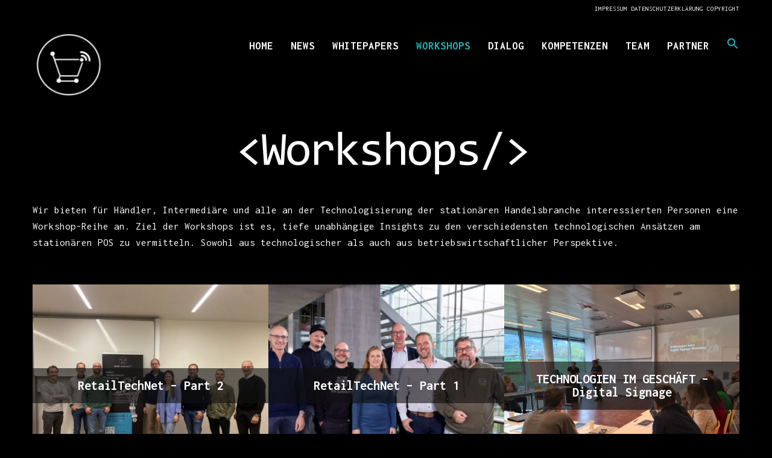

--- FILE ---
content_type: text/html; charset=UTF-8
request_url: https://retailization.at/workshops/
body_size: 19285
content:
<!doctype html>
<!--[if lt IE 7]> <html class="no-js lt-ie9 lt-ie8 lt-ie7" dir="ltr" lang="de" prefix="og: https://ogp.me/ns#"> <![endif]-->
<!--[if IE 7]>    <html class="no-js lt-ie9 lt-ie8" dir="ltr" lang="de" prefix="og: https://ogp.me/ns#"> <![endif]-->
<!--[if IE 8]>    <html class="no-js lt-ie9" dir="ltr" lang="de" prefix="og: https://ogp.me/ns#"> <![endif]-->
<!--[if gt IE 8]><!-->
<html class="no-js" dir="ltr" lang="de" prefix="og: https://ogp.me/ns#"> <!--<![endif]-->
	<head>
		<meta charset="UTF-8">
		<title>WORKSHOPS - Retailization 4.0</title>

		<!-- All in One SEO 4.5.0 - aioseo.com -->
		<meta name="description" content="Wir bieten für Händler, Intermediäre und alle an der Technologisierung der stationären Handelsbranche interessierten Personen eine Workshop-Reihe an. Ziel der Workshops ist es, tiefe unabhängige Insights zu den verschiedensten technologischen Ansätzen am stationären POS zu vermitteln. Sowohl aus technologischer als auch aus betriebswirtschaftlicher Perspektive." />
		<meta name="robots" content="noindex, nofollow, max-image-preview:large" />
		<link rel="canonical" href="https://retailization.at/workshops/" />
		<meta name="generator" content="All in One SEO (AIOSEO) 4.5.0" />
		<meta property="og:locale" content="de_DE" />
		<meta property="og:site_name" content="Retailization 4.0 -" />
		<meta property="og:type" content="article" />
		<meta property="og:title" content="WORKSHOPS - Retailization 4.0" />
		<meta property="og:description" content="Wir bieten für Händler, Intermediäre und alle an der Technologisierung der stationären Handelsbranche interessierten Personen eine Workshop-Reihe an. Ziel der Workshops ist es, tiefe unabhängige Insights zu den verschiedensten technologischen Ansätzen am stationären POS zu vermitteln. Sowohl aus technologischer als auch aus betriebswirtschaftlicher Perspektive." />
		<meta property="og:url" content="https://retailization.at/workshops/" />
		<meta property="article:published_time" content="2021-08-20T12:04:30+00:00" />
		<meta property="article:modified_time" content="2023-05-17T10:34:47+00:00" />
		<meta name="twitter:card" content="summary" />
		<meta name="twitter:title" content="WORKSHOPS - Retailization 4.0" />
		<meta name="twitter:description" content="Wir bieten für Händler, Intermediäre und alle an der Technologisierung der stationären Handelsbranche interessierten Personen eine Workshop-Reihe an. Ziel der Workshops ist es, tiefe unabhängige Insights zu den verschiedensten technologischen Ansätzen am stationären POS zu vermitteln. Sowohl aus technologischer als auch aus betriebswirtschaftlicher Perspektive." />
		<script type="application/ld+json" class="aioseo-schema">
			{"@context":"https:\/\/schema.org","@graph":[{"@type":"BreadcrumbList","@id":"https:\/\/retailization.at\/workshops\/#breadcrumblist","itemListElement":[{"@type":"ListItem","@id":"https:\/\/retailization.at\/#listItem","position":1,"name":"Zu Hause","item":"https:\/\/retailization.at\/","nextItem":"https:\/\/retailization.at\/workshops\/#listItem"},{"@type":"ListItem","@id":"https:\/\/retailization.at\/workshops\/#listItem","position":2,"name":"WORKSHOPS","previousItem":"https:\/\/retailization.at\/#listItem"}]},{"@type":"Organization","@id":"https:\/\/retailization.at\/#organization","name":"Retailization 4.0","url":"https:\/\/retailization.at\/","logo":{"@type":"ImageObject","url":"https:\/\/retailization.at\/wp-content\/uploads\/2022\/02\/Retailization_Titel_09.02.2022_Zeichenflaeche-1.png","@id":"https:\/\/retailization.at\/workshops\/#organizationLogo","width":772,"height":143},"image":{"@id":"https:\/\/retailization.at\/#organizationLogo"}},{"@type":"WebPage","@id":"https:\/\/retailization.at\/workshops\/#webpage","url":"https:\/\/retailization.at\/workshops\/","name":"WORKSHOPS - Retailization 4.0","description":"Wir bieten f\u00fcr H\u00e4ndler, Intermedi\u00e4re und alle an der Technologisierung der station\u00e4ren Handelsbranche interessierten Personen eine Workshop-Reihe an. Ziel der Workshops ist es, tiefe unabh\u00e4ngige Insights zu den verschiedensten technologischen Ans\u00e4tzen am station\u00e4ren POS zu vermitteln. Sowohl aus technologischer als auch aus betriebswirtschaftlicher Perspektive.","inLanguage":"de-DE","isPartOf":{"@id":"https:\/\/retailization.at\/#website"},"breadcrumb":{"@id":"https:\/\/retailization.at\/workshops\/#breadcrumblist"},"image":{"@type":"ImageObject","url":"https:\/\/retailization.at\/wp-content\/uploads\/2022\/02\/Retailization_Logo_09.02.2022-gross_Zeichenflaeche-1-1.png","@id":"https:\/\/retailization.at\/workshops\/#mainImage"},"primaryImageOfPage":{"@id":"https:\/\/retailization.at\/workshops\/#mainImage"},"datePublished":"2021-08-20T12:04:30+02:00","dateModified":"2023-05-17T10:34:47+02:00"},{"@type":"WebSite","@id":"https:\/\/retailization.at\/#website","url":"https:\/\/retailization.at\/","name":"Retailization 4.0","inLanguage":"de-DE","publisher":{"@id":"https:\/\/retailization.at\/#organization"}}]}
		</script>
		<!-- All in One SEO -->

<link rel="alternate" type="application/rss+xml" title="Retailization 4.0 &raquo; Feed" href="https://retailization.at/feed/" />
<link rel="alternate" type="application/rss+xml" title="Retailization 4.0 &raquo; Kommentar-Feed" href="https://retailization.at/comments/feed/" />
<link rel="alternate" title="oEmbed (JSON)" type="application/json+oembed" href="https://retailization.at/wp-json/oembed/1.0/embed?url=https%3A%2F%2Fretailization.at%2Fworkshops%2F" />
<link rel="alternate" title="oEmbed (XML)" type="text/xml+oembed" href="https://retailization.at/wp-json/oembed/1.0/embed?url=https%3A%2F%2Fretailization.at%2Fworkshops%2F&#038;format=xml" />
<style id='wp-img-auto-sizes-contain-inline-css' type='text/css'>
img:is([sizes=auto i],[sizes^="auto," i]){contain-intrinsic-size:3000px 1500px}
/*# sourceURL=wp-img-auto-sizes-contain-inline-css */
</style>
<style id='wp-emoji-styles-inline-css' type='text/css'>

	img.wp-smiley, img.emoji {
		display: inline !important;
		border: none !important;
		box-shadow: none !important;
		height: 1em !important;
		width: 1em !important;
		margin: 0 0.07em !important;
		vertical-align: -0.1em !important;
		background: none !important;
		padding: 0 !important;
	}
/*# sourceURL=wp-emoji-styles-inline-css */
</style>
<style id='wp-block-library-inline-css' type='text/css'>
:root{--wp-block-synced-color:#7a00df;--wp-block-synced-color--rgb:122,0,223;--wp-bound-block-color:var(--wp-block-synced-color);--wp-editor-canvas-background:#ddd;--wp-admin-theme-color:#007cba;--wp-admin-theme-color--rgb:0,124,186;--wp-admin-theme-color-darker-10:#006ba1;--wp-admin-theme-color-darker-10--rgb:0,107,160.5;--wp-admin-theme-color-darker-20:#005a87;--wp-admin-theme-color-darker-20--rgb:0,90,135;--wp-admin-border-width-focus:2px}@media (min-resolution:192dpi){:root{--wp-admin-border-width-focus:1.5px}}.wp-element-button{cursor:pointer}:root .has-very-light-gray-background-color{background-color:#eee}:root .has-very-dark-gray-background-color{background-color:#313131}:root .has-very-light-gray-color{color:#eee}:root .has-very-dark-gray-color{color:#313131}:root .has-vivid-green-cyan-to-vivid-cyan-blue-gradient-background{background:linear-gradient(135deg,#00d084,#0693e3)}:root .has-purple-crush-gradient-background{background:linear-gradient(135deg,#34e2e4,#4721fb 50%,#ab1dfe)}:root .has-hazy-dawn-gradient-background{background:linear-gradient(135deg,#faaca8,#dad0ec)}:root .has-subdued-olive-gradient-background{background:linear-gradient(135deg,#fafae1,#67a671)}:root .has-atomic-cream-gradient-background{background:linear-gradient(135deg,#fdd79a,#004a59)}:root .has-nightshade-gradient-background{background:linear-gradient(135deg,#330968,#31cdcf)}:root .has-midnight-gradient-background{background:linear-gradient(135deg,#020381,#2874fc)}:root{--wp--preset--font-size--normal:16px;--wp--preset--font-size--huge:42px}.has-regular-font-size{font-size:1em}.has-larger-font-size{font-size:2.625em}.has-normal-font-size{font-size:var(--wp--preset--font-size--normal)}.has-huge-font-size{font-size:var(--wp--preset--font-size--huge)}.has-text-align-center{text-align:center}.has-text-align-left{text-align:left}.has-text-align-right{text-align:right}.has-fit-text{white-space:nowrap!important}#end-resizable-editor-section{display:none}.aligncenter{clear:both}.items-justified-left{justify-content:flex-start}.items-justified-center{justify-content:center}.items-justified-right{justify-content:flex-end}.items-justified-space-between{justify-content:space-between}.screen-reader-text{border:0;clip-path:inset(50%);height:1px;margin:-1px;overflow:hidden;padding:0;position:absolute;width:1px;word-wrap:normal!important}.screen-reader-text:focus{background-color:#ddd;clip-path:none;color:#444;display:block;font-size:1em;height:auto;left:5px;line-height:normal;padding:15px 23px 14px;text-decoration:none;top:5px;width:auto;z-index:100000}html :where(.has-border-color){border-style:solid}html :where([style*=border-top-color]){border-top-style:solid}html :where([style*=border-right-color]){border-right-style:solid}html :where([style*=border-bottom-color]){border-bottom-style:solid}html :where([style*=border-left-color]){border-left-style:solid}html :where([style*=border-width]){border-style:solid}html :where([style*=border-top-width]){border-top-style:solid}html :where([style*=border-right-width]){border-right-style:solid}html :where([style*=border-bottom-width]){border-bottom-style:solid}html :where([style*=border-left-width]){border-left-style:solid}html :where(img[class*=wp-image-]){height:auto;max-width:100%}:where(figure){margin:0 0 1em}html :where(.is-position-sticky){--wp-admin--admin-bar--position-offset:var(--wp-admin--admin-bar--height,0px)}@media screen and (max-width:600px){html :where(.is-position-sticky){--wp-admin--admin-bar--position-offset:0px}}

/*# sourceURL=wp-block-library-inline-css */
</style><style id='global-styles-inline-css' type='text/css'>
:root{--wp--preset--aspect-ratio--square: 1;--wp--preset--aspect-ratio--4-3: 4/3;--wp--preset--aspect-ratio--3-4: 3/4;--wp--preset--aspect-ratio--3-2: 3/2;--wp--preset--aspect-ratio--2-3: 2/3;--wp--preset--aspect-ratio--16-9: 16/9;--wp--preset--aspect-ratio--9-16: 9/16;--wp--preset--color--black: #000000;--wp--preset--color--cyan-bluish-gray: #abb8c3;--wp--preset--color--white: #ffffff;--wp--preset--color--pale-pink: #f78da7;--wp--preset--color--vivid-red: #cf2e2e;--wp--preset--color--luminous-vivid-orange: #ff6900;--wp--preset--color--luminous-vivid-amber: #fcb900;--wp--preset--color--light-green-cyan: #7bdcb5;--wp--preset--color--vivid-green-cyan: #00d084;--wp--preset--color--pale-cyan-blue: #8ed1fc;--wp--preset--color--vivid-cyan-blue: #0693e3;--wp--preset--color--vivid-purple: #9b51e0;--wp--preset--gradient--vivid-cyan-blue-to-vivid-purple: linear-gradient(135deg,rgb(6,147,227) 0%,rgb(155,81,224) 100%);--wp--preset--gradient--light-green-cyan-to-vivid-green-cyan: linear-gradient(135deg,rgb(122,220,180) 0%,rgb(0,208,130) 100%);--wp--preset--gradient--luminous-vivid-amber-to-luminous-vivid-orange: linear-gradient(135deg,rgb(252,185,0) 0%,rgb(255,105,0) 100%);--wp--preset--gradient--luminous-vivid-orange-to-vivid-red: linear-gradient(135deg,rgb(255,105,0) 0%,rgb(207,46,46) 100%);--wp--preset--gradient--very-light-gray-to-cyan-bluish-gray: linear-gradient(135deg,rgb(238,238,238) 0%,rgb(169,184,195) 100%);--wp--preset--gradient--cool-to-warm-spectrum: linear-gradient(135deg,rgb(74,234,220) 0%,rgb(151,120,209) 20%,rgb(207,42,186) 40%,rgb(238,44,130) 60%,rgb(251,105,98) 80%,rgb(254,248,76) 100%);--wp--preset--gradient--blush-light-purple: linear-gradient(135deg,rgb(255,206,236) 0%,rgb(152,150,240) 100%);--wp--preset--gradient--blush-bordeaux: linear-gradient(135deg,rgb(254,205,165) 0%,rgb(254,45,45) 50%,rgb(107,0,62) 100%);--wp--preset--gradient--luminous-dusk: linear-gradient(135deg,rgb(255,203,112) 0%,rgb(199,81,192) 50%,rgb(65,88,208) 100%);--wp--preset--gradient--pale-ocean: linear-gradient(135deg,rgb(255,245,203) 0%,rgb(182,227,212) 50%,rgb(51,167,181) 100%);--wp--preset--gradient--electric-grass: linear-gradient(135deg,rgb(202,248,128) 0%,rgb(113,206,126) 100%);--wp--preset--gradient--midnight: linear-gradient(135deg,rgb(2,3,129) 0%,rgb(40,116,252) 100%);--wp--preset--font-size--small: 13px;--wp--preset--font-size--medium: 20px;--wp--preset--font-size--large: 36px;--wp--preset--font-size--x-large: 42px;--wp--preset--spacing--20: 0.44rem;--wp--preset--spacing--30: 0.67rem;--wp--preset--spacing--40: 1rem;--wp--preset--spacing--50: 1.5rem;--wp--preset--spacing--60: 2.25rem;--wp--preset--spacing--70: 3.38rem;--wp--preset--spacing--80: 5.06rem;--wp--preset--shadow--natural: 6px 6px 9px rgba(0, 0, 0, 0.2);--wp--preset--shadow--deep: 12px 12px 50px rgba(0, 0, 0, 0.4);--wp--preset--shadow--sharp: 6px 6px 0px rgba(0, 0, 0, 0.2);--wp--preset--shadow--outlined: 6px 6px 0px -3px rgb(255, 255, 255), 6px 6px rgb(0, 0, 0);--wp--preset--shadow--crisp: 6px 6px 0px rgb(0, 0, 0);}:where(.is-layout-flex){gap: 0.5em;}:where(.is-layout-grid){gap: 0.5em;}body .is-layout-flex{display: flex;}.is-layout-flex{flex-wrap: wrap;align-items: center;}.is-layout-flex > :is(*, div){margin: 0;}body .is-layout-grid{display: grid;}.is-layout-grid > :is(*, div){margin: 0;}:where(.wp-block-columns.is-layout-flex){gap: 2em;}:where(.wp-block-columns.is-layout-grid){gap: 2em;}:where(.wp-block-post-template.is-layout-flex){gap: 1.25em;}:where(.wp-block-post-template.is-layout-grid){gap: 1.25em;}.has-black-color{color: var(--wp--preset--color--black) !important;}.has-cyan-bluish-gray-color{color: var(--wp--preset--color--cyan-bluish-gray) !important;}.has-white-color{color: var(--wp--preset--color--white) !important;}.has-pale-pink-color{color: var(--wp--preset--color--pale-pink) !important;}.has-vivid-red-color{color: var(--wp--preset--color--vivid-red) !important;}.has-luminous-vivid-orange-color{color: var(--wp--preset--color--luminous-vivid-orange) !important;}.has-luminous-vivid-amber-color{color: var(--wp--preset--color--luminous-vivid-amber) !important;}.has-light-green-cyan-color{color: var(--wp--preset--color--light-green-cyan) !important;}.has-vivid-green-cyan-color{color: var(--wp--preset--color--vivid-green-cyan) !important;}.has-pale-cyan-blue-color{color: var(--wp--preset--color--pale-cyan-blue) !important;}.has-vivid-cyan-blue-color{color: var(--wp--preset--color--vivid-cyan-blue) !important;}.has-vivid-purple-color{color: var(--wp--preset--color--vivid-purple) !important;}.has-black-background-color{background-color: var(--wp--preset--color--black) !important;}.has-cyan-bluish-gray-background-color{background-color: var(--wp--preset--color--cyan-bluish-gray) !important;}.has-white-background-color{background-color: var(--wp--preset--color--white) !important;}.has-pale-pink-background-color{background-color: var(--wp--preset--color--pale-pink) !important;}.has-vivid-red-background-color{background-color: var(--wp--preset--color--vivid-red) !important;}.has-luminous-vivid-orange-background-color{background-color: var(--wp--preset--color--luminous-vivid-orange) !important;}.has-luminous-vivid-amber-background-color{background-color: var(--wp--preset--color--luminous-vivid-amber) !important;}.has-light-green-cyan-background-color{background-color: var(--wp--preset--color--light-green-cyan) !important;}.has-vivid-green-cyan-background-color{background-color: var(--wp--preset--color--vivid-green-cyan) !important;}.has-pale-cyan-blue-background-color{background-color: var(--wp--preset--color--pale-cyan-blue) !important;}.has-vivid-cyan-blue-background-color{background-color: var(--wp--preset--color--vivid-cyan-blue) !important;}.has-vivid-purple-background-color{background-color: var(--wp--preset--color--vivid-purple) !important;}.has-black-border-color{border-color: var(--wp--preset--color--black) !important;}.has-cyan-bluish-gray-border-color{border-color: var(--wp--preset--color--cyan-bluish-gray) !important;}.has-white-border-color{border-color: var(--wp--preset--color--white) !important;}.has-pale-pink-border-color{border-color: var(--wp--preset--color--pale-pink) !important;}.has-vivid-red-border-color{border-color: var(--wp--preset--color--vivid-red) !important;}.has-luminous-vivid-orange-border-color{border-color: var(--wp--preset--color--luminous-vivid-orange) !important;}.has-luminous-vivid-amber-border-color{border-color: var(--wp--preset--color--luminous-vivid-amber) !important;}.has-light-green-cyan-border-color{border-color: var(--wp--preset--color--light-green-cyan) !important;}.has-vivid-green-cyan-border-color{border-color: var(--wp--preset--color--vivid-green-cyan) !important;}.has-pale-cyan-blue-border-color{border-color: var(--wp--preset--color--pale-cyan-blue) !important;}.has-vivid-cyan-blue-border-color{border-color: var(--wp--preset--color--vivid-cyan-blue) !important;}.has-vivid-purple-border-color{border-color: var(--wp--preset--color--vivid-purple) !important;}.has-vivid-cyan-blue-to-vivid-purple-gradient-background{background: var(--wp--preset--gradient--vivid-cyan-blue-to-vivid-purple) !important;}.has-light-green-cyan-to-vivid-green-cyan-gradient-background{background: var(--wp--preset--gradient--light-green-cyan-to-vivid-green-cyan) !important;}.has-luminous-vivid-amber-to-luminous-vivid-orange-gradient-background{background: var(--wp--preset--gradient--luminous-vivid-amber-to-luminous-vivid-orange) !important;}.has-luminous-vivid-orange-to-vivid-red-gradient-background{background: var(--wp--preset--gradient--luminous-vivid-orange-to-vivid-red) !important;}.has-very-light-gray-to-cyan-bluish-gray-gradient-background{background: var(--wp--preset--gradient--very-light-gray-to-cyan-bluish-gray) !important;}.has-cool-to-warm-spectrum-gradient-background{background: var(--wp--preset--gradient--cool-to-warm-spectrum) !important;}.has-blush-light-purple-gradient-background{background: var(--wp--preset--gradient--blush-light-purple) !important;}.has-blush-bordeaux-gradient-background{background: var(--wp--preset--gradient--blush-bordeaux) !important;}.has-luminous-dusk-gradient-background{background: var(--wp--preset--gradient--luminous-dusk) !important;}.has-pale-ocean-gradient-background{background: var(--wp--preset--gradient--pale-ocean) !important;}.has-electric-grass-gradient-background{background: var(--wp--preset--gradient--electric-grass) !important;}.has-midnight-gradient-background{background: var(--wp--preset--gradient--midnight) !important;}.has-small-font-size{font-size: var(--wp--preset--font-size--small) !important;}.has-medium-font-size{font-size: var(--wp--preset--font-size--medium) !important;}.has-large-font-size{font-size: var(--wp--preset--font-size--large) !important;}.has-x-large-font-size{font-size: var(--wp--preset--font-size--x-large) !important;}
/*# sourceURL=global-styles-inline-css */
</style>

<style id='classic-theme-styles-inline-css' type='text/css'>
/*! This file is auto-generated */
.wp-block-button__link{color:#fff;background-color:#32373c;border-radius:9999px;box-shadow:none;text-decoration:none;padding:calc(.667em + 2px) calc(1.333em + 2px);font-size:1.125em}.wp-block-file__button{background:#32373c;color:#fff;text-decoration:none}
/*# sourceURL=/wp-includes/css/classic-themes.min.css */
</style>
<link rel='stylesheet' id='dae-download-css' href='https://retailization.at/wp-content/plugins/download-after-email/css/download.css?ver=1736321405' type='text/css' media='all' />
<link rel='stylesheet' id='dashicons-css' href='https://retailization.at/wp-includes/css/dashicons.min.css?ver=6.9' type='text/css' media='all' />
<link rel='stylesheet' id='dae-fa-css' href='https://retailization.at/wp-content/plugins/download-after-email/css/all.css?ver=6.9' type='text/css' media='all' />
<link rel='stylesheet' id='ivory-search-styles-css' href='https://retailization.at/wp-content/plugins/add-search-to-menu/public/css/ivory-search.min.css?ver=5.5.4' type='text/css' media='all' />
<link rel='stylesheet' id='hook_main_style-css' href='https://retailization.at/wp-content/themes/hook/css/main.css?ver=1629211412' type='text/css' media='all' />
<style id='hook_main_style-inline-css' type='text/css'>
html {font-size:17px;}body,.regular_font,input,textarea {font-family:'Inconsolata', serif;}#calendar_wrap caption,.header_font,.sod_select,.vc_tta-tabs-list,.vc_tta-accordion .vc_tta-panel-heading {font-family:'Inconsolata', serif;}.hook_blog_uppercased {text-transform:uppercase;}.colored_theme_button,.theme_button,.colored_theme_button input,.theme_button input,.ghost_theme_button,.vc_btn,.prk_button_like {
                font-family:'Inconsolata', serif;}.hook_drop_cap>div>p:first-child::first-letter {font-size:52px;}#hook_comments,.prk_inner_block,.woocommerce-notices-wrapper
         {max-width: 1352px;}.blog_limited_width {max-width: 1080px;}#hook_header_background,#hook_header_inner,#hook_header_inner>div,#hook_main_menu .hook-mn>li,#hook_main_menu,#hook_side_menu,#hook_mm_inner {height:92px;}#hook_main_menu .hook-mn>li>a {height:92px;line-height:92px;}.prk_menu_sized,.hook-mn {font-style:normal;letter-spacing:1px;}.prk_menu_sized>li>a,.hook-mn>li>a {font-weight:600;font-size:18px;}.mobile-menu-ul {font-weight:600;}#hook_main_menu .hook-mn>li>a .hook_menu_main {margin-top:0px;}.hook-mn>li>a,#prk_menu_loupe,#menu_social_nets>a,#hook_extra_bar,#hook_extra_bar ul>li a,#hook_extra_bar ul>li a:hover {color:#FFFFFF;}.hook-mn>li>a:hover,#prk_menu_loupe:hover,#menu_social_nets>a:hover,.hook-mn>li.active>a {color:#1eb7bc;}.hook-mn .sub-menu {border: 1px solid #000000;}.hook-mn .sub-menu li {border-bottom: 1px solid #000000;}.hook-mn .sub-menu li a {font-weight:400;font-size:12px;height:40px;line-height:40px;color:#FFFFFF;background-color:#000000}.hook-mn>li.hook_actionized>a:hover:after {background-color:#FFFFFF;}#hook_main_menu .hook_hover_sub.menu-item-has-children>a:before {background-color: #1eb7bc;}.hook-mn .sub-menu li>a:hover {color:#1eb7bc;}.hook_menu_sub {font-style:italic;font-weight:400;font-size:10px;top:36px;color:#a8a8a8;}.hook_forced_menu #hook_ajax_container {margin-top:92px;}#hook_header_background {background-color: #000000;background-color:rgba(0, 0, 0 ,0);}#hook_logos_wrapper {margin-top:30px;}.prk_menu_block {background-color: #FFFFFF;}#prk_sidebar_trigger.hover_trigger .prk_menu_block {background-color: #1eb7bc;}.hook_forced_menu #hook_logos_wrapper {margin-top:26px;}.hook_hide_nav #hook_header_section,.hook_hide_nav #hook_header_background {margin-top:-92px;}#hook_content.hook_error404 {padding-top: 128px;}#menu_social_nets {margin-top: -14px;}#prk_blocks_wrapper {top:46px;}.hook-mn a {padding-left:14px;padding-right:14px;}.hook-mn .sub-menu a {padding-right:42px;}.hook_actionized {padding-left:14px;}.st_logo_on_left #hook_logos_wrapper {margin-right:28px;}.st_logo_on_right #hook_logos_wrapper {margin-left:28px;}.st_menu_on_right .hook-mn>li.menu-item-has-children:last-child>a {margin-right:-14px;}.st_menu_on_left .hook-mn>li.menu-item-has-children:first-child>a {margin-left:-14px;}.st_menu_on_right .hook-mn>li:last-child>a:before {right:-14px;};.st_menu_on_left .hook-mn>li:first-child>a:before {left:-14px;}.hook_forced_menu #hook_main_menu .hook-mn>li>a,.hook_collapsed_menu#hook_main_menu .hook-mn>li>a,.hook_collapsed_menu#prk_menu_loupe,.hook_forced_menu #prk_menu_loupe,.hook_collapsed_menu#menu_social_nets>a,.hook_forced_menu #menu_social_nets>a {color:#FFFFFF;}.hook_forced_menu #hook_main_menu .hook-mn>li>a:hover,.hook_collapsed_menu #hook_main_menu .hook-mn>li>a:hover,.hook_collapsed_menu #prk_menu_loupe:hover,.hook_forced_menu #prk_menu_loupe:hover,.hook_collapsed_menu #menu_social_nets>a:hover,.hook_forced_menu #menu_social_nets>a:hover,.hook_collapsed_menu #hook_main_menu .hook-mn>li.active>a,.hook_forced_menu #hook_main_menu .hook-mn>li.active>a {color:#1eb7bc;}.hook_collapsed_menu#hook_header_background,#hook_header_inner.hook_collapsed_menu,.hook_collapsed_menu#hook_header_inner>div,.hook_collapsed_menu#hook_main_menu .hook-mn>li,.hook_collapsed_menu#nav-main,.hook_collapsed_menu#hook_main_menu,.hook_collapsed_menu#hook_side_menu,.menu_at_top #hook_header_background,.menu_at_top #hook_header_inner,.menu_at_top #hook_header_inner>div,.hook_collapsed_menu #hook_mm_inner,.menu_at_top .hook_collapsed_menu#hook_header_background {height:72px;}.menu_at_top #hook_logos_wrapper {max-height:72px;}.menu_at_top #hook_logo_after img {max-height:52px;}.menu_at_top #hook_ajax_container {margin-top: 72px;}.hook_collapsed_menu#hook_main_menu .hook-mn>li>a {height:72px;line-height:72px;}.hook_forced_menu #hook_header_background, .hook_collapsed_menu#hook_header_background,.menu_at_top #hook_header_background {background-color: #000000;background-color:rgba(0, 0, 0 ,1);}.hook_collapsed_menu .prk_menu_block, .hook_forced_menu .prk_menu_block,.menu_at_top .prk_menu_block,.hook_forced_menu #hook_main_menu .hook-mn>li.hook_actionized>a:hover:after,.hook_collapsed_menu #hook_main_menu .hook-mn>li.pls_actionized>a:hover:after {background-color: #FFFFFF;}.hook_collapsed_menu #hook_logos_wrapper,.hook_collapsed_menu.hook_forced_menu #hook_logos_wrapper,.menu_at_top #hook_logos_wrapper {margin-top:16px;}.hook_collapsed_menu #prk_sidebar_trigger.hover_trigger .prk_menu_block,.hook_forced_menu #prk_sidebar_trigger.hover_trigger .prk_menu_block {background-color:#1eb7bc}.hook_collapsed_menu #prk_blocks_wrapper,.menu_at_top #prk_blocks_wrapper {top:36px;}#hook_header_background {border-bottom:1px solid rgba(0, 0, 0 ,0);}#hook_side_menu {border-color: rgba(0, 0, 0 ,0);}.st_menu_on_right #hook_side_menu {padding-left: 28px;}.st_menu_on_left #hook_side_menu {padding-right: 28px;}.hook_forced_menu #hook_header_background, #hook_header_background.hook_collapsed_menu,.menu_at_top #hook_header_background {border-bottom:1px solid rgba(0, 0, 0 ,1);}.hook_forced_menu #hook_side_menu, .hook_collapsed_menu #hook_side_menu {border-color: rgba(0, 0, 0 ,1);}#prk_mobile_bar {border-left: 1px solid rgba(0, 0, 0 ,1);}#prk_hidden_menu a,#prk_hidden_menu {color:#000000;}.hook_showing_menu #prk_hidden_menu a:hover {color:#000000;}.hook_showing_menu .prk_menu_block, .hook_showing_menu .prk_menu_block:after {background-color:#000000;}.hook_theme.hook_showing_menu #hook_header_background,.hook_theme.hook_showing_menu #hook_header_inner,.hook_theme.hook_showing_menu #hook_header_inner>div,.hook_theme.hook_showing_menu #hook_main_menu .hook-mn>li,.hook_theme.hook_showing_menu #hook_main_menu {height:92px;}.hook_theme.hook_showing_menu #hook_main_menu .hook-mn>li>a {height:92px;line-height:92px;}.hook_theme.hook_showing_menu #hook_logos_wrapper {margin-top:30px;}.hook_showing_menu #body_hider {background-color:rgba(0, 0, 0 ,0.97);}#hook_loader_block {background-color:#ffffff;}#hook_hidden_portfolio {background-color:#FFFFFF;}#prk_footer_wrapper {background-color:#000000;}#prk_footer_sidebar,#prk_after_widgets {font-size:13px;}#prk_footer_sidebar .simple_line {border-bottom-color: rgba(255, 255, 255 ,0.2);}#prk_footer_sidebar table {border-top-color: rgba(255, 255, 255 ,0.2);}#prk_footer_sidebar table {border-left-color: rgba(255, 255, 255 ,0.2);}#prk_footer_sidebar .pirenko_highlighted,#hook_main_wrapper #prk_footer_sidebar .tagcloud a, #hook_main_wrapper #prk_footer_sidebar #wp-calendar th, #hook_main_wrapper #prk_footer_sidebar #wp-calendar td {border-color: rgba(255, 255, 255 ,0.2);}#prk_footer_sidebar ::-webkit-input-placeholder {color: #ffffff;}#prk_footer_sidebar :-moz-placeholder {color: #ffffff;}#prk_footer_sidebar ::-moz-placeholder {color: #ffffff;}#prk_footer_sidebar :-ms-input-placeholder {color: #ffffff;}#prk_footer_sidebar .zero_color,#prk_footer_sidebar a.zero_color,#prk_footer_sidebar .zero_color a,#hook_main_wrapper #prk_footer .prk_twt_body .twt_in a.body_colored,#prk_footer_sidebar a.twitter_time,#prk_footer_sidebar .prk_recent_tweets .prk_twt_author {color:#ffffff;}#prk_footer_sidebar,#prk_footer_sidebar button i,#prk_footer_sidebar a,#prk_after_widgets,#prk_footer_sidebar #prk_after_widgets a,#prk_footer_sidebar .pirenko_highlighted,#prk_footer_wrapper .small_headings_color,#hook_main_wrapper #prk_footer_sidebar .tagcloud a,#hook_main_wrapper #prk_footer_sidebar a.body_colored {color:#ffffff;}#prk_after_widgets {background-color:#000000;}#search_hider {background-color:#111111;}#searchform_top .pirenko_highlighted {color:#000000;}#top_form_close .mfp-close_inner:before, #top_form_close .mfp-close_inner:after {background-color:#000000;}#searchform_top ::-webkit-input-placeholder {color: #000000;}#searchform_top :-moz-placeholder {color: #000000;}#searchform_top ::-moz-placeholder {color: #000000;}#searchform_top :-ms-input-placeholder {color: #000000;}#hook_main_wrapper #searchform_top .pirenko_highlighted:focus {color:#000000;}#prk_hidden_menu a:hover,#top_form_close:hover {color:#1eb7bc;}.spinner-icon:after {border: 6px solid #1eb7bc;border-color: #1eb7bc transparent #1eb7bc transparent;}.sticky_hook #hook_sticky_menu {top:72px;}#hook_sticky_menu {background-color: #000000;color:#ffffff;}#hook_sticky_menu a {color:#ffffff;}#hook_sticky_menu .prk_lf {border-right: 1px solid rgba(255, 255, 255 ,0.3)}#hook_sticky_menu .sharrre {border-left: 1px solid rgba(255, 255, 255 ,0.3)}#dotted_navigation li:before {background-color: #FFFFFF}#dotted_navigation li>a {color: #1eb7bc}#dotted_navigation li:hover:before {background-color: #1eb7bc}.blog_info_wrapper, .blog_info_wrapper .zero_color, .blog_info_wrapper .zero_color a, .blog_info_wrapper a.zero_color, .hook_featured_header #single_blog_info,.hook_featured_header #single_blog_info .zero_color, .hook_featured_header #single_blog_info .small_headings_color,.hook_featured_header #single_blog_info .small_headings_color a {color:#000000;}.topped_content.vertical_forced_row>.columns>div {padding-top:92px;}.hook_featured_header #single_blog_info .theme_button a {border-color:#000000;}.page-prk-blog-masonry .blog_entry_li .masonry_inner, .page-prk-blog-full .blog_entry_li {background-color:#0a0a0a;}.body_bk_color,.hook_thumb_tag,.folio_always_title_and_skills.hk_ins .prk_ttl .body_bk_color, .folio_always_title_only.hk_ins .prk_ttl .body_bk_color,.body_bk_color a,.body_bk_color a:hover {color:#ffffff;}.hook_vertical_folio .ghost_theme_button>span {color:#ffffff !important;border-color:#ffffff !important;}.hook_vertical_folio .ghost_theme_button:hover>span {background-color:#ffffff !important;color:#000000 !important;}.hook_panels_bk {background-color:#ffffff;}.grid_colored_block,.hk_ins .centerized_child .grid_single_title {background-color: rgba(17, 17, 17 ,0.6);}.prk_grid-button .prk_grid {background: #ffffff;color: #ffffff;}.hook_thumb_tag,.hook-globe .bg_shifter {background-color:#1eb7bc;}.colored_theme_button input,.colored_theme_button a,.theme_button input,.theme_button a,.ghost_theme_button a,.ghost_theme_button>span {text-transform:uppercase;}.colored_theme_button input,.colored_theme_button a,.theme_button input,.theme_button a,.ghost_theme_button a,.ghost_theme_button>span {-webkit-border-radius: 0px;border-radius: 0px;border-width: 1px;color:#FFFFFF;letter-spacing:1px;}.theme_button input,.theme_button a,.theme_button.hook_button_off a:hover {background-color:#1e1e1e;border-color:#1e1e1e;}.theme_button input:before,.theme_button a:before,#single_blog_info .theme_button a:before,.ghost_theme_button a:before,.ghost_theme_button>span:before {background-color:#1eb7bc;border-color:#1eb7bc;}.colored_theme_button input,.colored_theme_button a,.prk_minimal_button span.current,.theme_button .wpcf7-submit:hover {background-color:#1eb7bc;border-color:#1eb7bc;}.colored_theme_button input:before,.colored_theme_button a:before {background-color:#1e1e1e;border-color:#1e1e1e;}.prk_buttons_list .theme_button a,.tagcloud a {background-color:transparent;border-color:#efefef;color:#ffffff}.prk_buttons_list .theme_button a:hover,.tagcloud a:hover {border-color:#1eb7bc;color:#1eb7bc}.ghost_theme_button a,.ghost_theme_button>span {border-color:#1e1e1e;color:#1e1e1e}.ghost_theme_button a:hover,.ghost_theme_button>span:hover {color:#000000;border-color:#1eb7bc;}.ghost_theme_button.colored a,.social_img_wrp.hook_envelope-o {border-color:#1eb7bc;color:#1eb7bc}.ghost_theme_button.colored a:hover {color:#FFFFFF;background-color:#1eb7bc;}.theme_button a:hover,.colored_theme_button a:hover,#prk_footer_sidebar .tagcloud a:hover {color:#FFFFFF}body,#hook_ajax_container,.hook_bk_site,.hook_theme .mfp-bg,.featured_owl,.sod_select:after,.sod_select,.sod_select .sod_list_wrapper,.folio_always_title_only .centerized_father, .folio_always_title_and_skills .centerized_father,.single_comment,#hook_sidebar .hook_swrapper .pirenko_highlighted {background-color:#000000;}body,.body_colored,.body_colored a,a.body_colored {color:#ffffff;}.zero_color,a.zero_color,.zero_color a,.vc_tta-accordion a,.vc_tta-accordion a:hover,.hook_folio_filter ul li a:hover, .hook_blog_filter ul li a:hover,.hook_folio_filter ul li.active a, .hook_blog_filter ul li.active a,.folio_always_title_and_skills .prk_ttl .body_bk_color,.folio_always_title_only .prk_ttl .body_bk_color {color:#ffffff;}a,a:hover, #prk_hidden_bar a:hover,a.small_headings_color:hover,.small_headings_color a:hover,a.zero_color:hover,.zero_color a:hover,.small_headings_color a.not_zero_color,.not_zero_color,#prk_footer_sidebar a:hover,#prk_after_widgets a:hover,#hook_main_wrapper #prk_footer .prk_twt_body .twt_in a.body_colored:hover,#hook_main_wrapper .prk_twt_ul i:hover,.high_search .hook_lback i,.hook_page_twt .zero_color,.hook_page_twt a.zero_color,.elementor-widget-container .prk_recent_tweets .zero_color,.elementor-widget-container .prk_recent_tweets a.zero_color {color:#1eb7bc;}.prk_caption,.prk_button_like,.hook_envelope-o .bg_shifter {background-color:#1eb7bc;color:#000000}.ball-triangle-path>div {border-color:#1eb7bc;}.rectangle-bounce>div {background-color:#1eb7bc;}#prk_spinner,.rectangle-bounce,.ball-triangle-path>div {filter: alpha(opacity=70);opacity:0.7;}.site_background_colored a,a.site_background_colored,.site_background_colored,.owl-numbers,.prk_minimal_button span.current,.wp-block-cover-image .wp-block-subhead:not(.has-text-color), .wp-block-cover-image h1:not(.has-text-color), .wp-block-cover-image h2:not(.has-text-color), .wp-block-cover-image h3:not(.has-text-color), .wp-block-cover-image h4:not(.has-text-color), .wp-block-cover-image h5:not(.has-text-color), .wp-block-cover-image h6:not(.has-text-color), .wp-block-cover-image p:not(.has-text-color), .wp-block-cover .wp-block-subhead:not(.has-text-color), .wp-block-cover h1:not(.has-text-color), .wp-block-cover h2:not(.has-text-color), .wp-block-cover h3:not(.has-text-color), .wp-block-cover h4:not(.has-text-color), .wp-block-cover h5:not(.has-text-color), .wp-block-cover h6:not(.has-text-color), .wp-block-cover p:not(.has-text-color) {color:#000000}a.small_headings_color,.small_headings_color a,.small_headings_color,.sod_select.open:before,.sod_select .sod_option.selected:before,.sod_select.open,.folio_always_title_and_skills .inner_skills.body_bk_color {color:#ffffff;}.sod_select .sod_option.active {background-color:rgba(255, 255, 255 ,0.15);}.blog_fader_grid {background-color:rgba(17, 17, 17 ,0.6)}.hook_theme .prk_sharrre_wrapper .prk_sharrre_email a {background-color:#1eb7bc;}#wp-calendar th,#wp-calendar td,.simple_line,.hook_theme .testimonials_stack .item,.prk_bordered_bottom,.prk_vc_title:before,.prk_vc_title:after,th,td {border-bottom: 1px solid #1c1c1c;}ol.commentlist .single_comment,.prk_bordered_top,table {border-top: 1px solid #1c1c1c;}.prk_bordered_right,th,td,.prk_lefty #hook_sidebar {border-right: 1px solid #1c1c1c;}.prk_lefty .prk_bordered_right {border-left: 1px solid #1c1c1c;}.prk_bordered_left,table {border-left: 1px solid #1c1c1c;}.prk_bordered,.prk_minimal_button a, .prk_minimal_button span, .prk_minimal_button input {border: 1px solid #1c1c1c;}#in_touch:before {background-color: #1c1c1c;}.hook_vd_thumb {border-color: #1c1c1c;}.hook_vd_thumb:before {color: #ffffff;}.sod_select,.sod_select:hover,.sod_select.open,.sod_select .sod_list_wrapper {border: 1px solid #efefef;}.pirenko_highlighted {border: 1px solid #efefef;background-color:#f2f2f2;color:#ffffff;}#top_form_close,#searchform_top .pirenko_highlighted,.elementor-widget-container .prk_recent_tweets .owl-carousel .owl-nav i, .hook_page_twt .prk_recent_tweets .owl-carousel .owl-nav i {color:#000000;}.pirenko_highlighted::-webkit-input-placeholder {color: #ffffff;}.pirenko_highlighted:-moz-placeholder {color: #ffffff;}.pirenko_highlighted::-moz-placeholder {color: #ffffff;}.pirenko_highlighted:-ms-input-placeholder {color: #ffffff;}#hook_main_wrapper .pirenko_highlighted:focus::-webkit-input-placeholder {color: #1eb7bc;}#hook_main_wrapper .pirenko_highlighted:focus:-moz-placeholder {color: #1eb7bc;}#hook_main_wrapper .pirenko_highlighted:focus::-moz-placeholder {color: #1eb7bc;}#hook_main_wrapper .pirenko_highlighted:focus:-ms-input-placeholder {color: #1eb7bc;}#hook_main_wrapper .hook_swrapper .pirenko_highlighted:focus::-webkit-input-placeholder {color: #ffffff;}#hook_main_wrapper .hook_swrapper .pirenko_highlighted:focus:-moz-placeholder {color: #ffffff;}#hook_main_wrapper .hook_swrapper .pirenko_highlighted:focus::-moz-placeholder {color: #ffffff;}#hook_main_wrapper .hook_swrapper .pirenko_highlighted:focus:-ms-input-placeholder {color: #ffffff;}.hook_button_in .pirenko_highlighted {color:#efefef;}.hook_button_in .pirenko_highlighted::-webkit-input-placeholder {color: #efefef;}.hook_button_in .pirenko_highlighted:-moz-placeholder {color: #efefef;}.hook_button_in .pirenko_highlighted::-moz-placeholder {color: #efefef;}.hook_button_in .pirenko_highlighted:-ms-input-placeholder {color: #efefef;}.prk_blockquote.plain {border-left-color: #1eb7bc;}#hook_sidebar .hook_titled.simple_line {border-bottom-color: #1eb7bc;}#hook_main_wrapper .pirenko_highlighted:focus {border-color:rgba(30, 183, 188 ,0.65);background-color:rgba(242, 242, 242 ,0.95);color:#1eb7bc;}#hook_main_wrapper .pirenko_highlighted.hook_plain:focus {border: 1px solid #efefef;background-color:#f2f2f2;color:#ffffff;}.hook_theme .vc_progress_bar .vc_single_bar {background-color:#f2f2f2;}.archive.author .prk_author_avatar img {border:6px solid #000000;}.hook_theme .prk_sharrre_wrapper .prk_sharrre_email,#hook_heading_line,.hook-globe {border-color: #1eb7bc;}.prk_blockquote.hook_active_colored .in_quote:after {border-color: rgba(0,0,0,0) rgba(0,0,0,0) #000000 rgba(0,0,0,0);}.vc_tta-tabs .vc_tta-tabs-list li {background-color:rgba(239, 239, 239 ,0.4);}.vc_tta-tabs .vc_tta-tabs-list li a{color:#ffffff;}.hook_numbered .vc_tta-panels .vc_tta-panel .vc_tta-panel-heading:before{color:#1eb7bc;}.vc_tta-tabs .vc_tta-tabs-list li.vc_active a,.hook_theme .vc_tta-tabs .vc_tta-tabs-list li:hover a, .vc_tta-accordion .vc_tta-panel.vc_active .vc_tta-panel-heading a {color:#1eb7bc;}.vc_tta-tabs-container .vc_tta-tabs-list li, .vc_tta-panels .vc_tta-panel-body {border:1px solid #efefef;}.vc_tta-accordion .vc_tta-panels .vc_tta-panel-body {border-left:1px solid #efefef;border-right:1px solid #efefef;}.vc_tta-panels-container .vc_tta-panel:last-child .vc_tta-panel-body,.vc_tta-accordion .vc_tta-panel-heading,.hook_el_style .elementor-toggle .elementor-tab-content,.hook_el_style .elementor-toggle .elementor-tab-title {border-bottom:1px solid #efefef;}.vc_tta-accordion .vc_tta-panels .vc_tta-panel:first-child .vc_tta-panel-heading,.hook_el_style .elementor-toggle .elementor-toggle-item:first-child .elementor-tab-title {border-top:1px solid #efefef;}.vc_tta-container .vc_tta-tabs-list .vc_tta-tab.vc_active,.vc_tta-container .vc_tta-tabs-list .vc_tta-tab:hover,.vc_tta-panels .vc_tta-panel {background-color:#f2f2f2;}.vc_tta-tabs.vc_tta-tabs-position-top .vc_tta-tabs-container .vc_tta-tabs-list li.vc_active {border-bottom:1px solid #f2f2f2;}.vc_tta-tabs.vc_tta-tabs-position-bottom .vc_tta-tabs-container .vc_tta-tabs-list li.vc_active {border-top:1px solid #f2f2f2;}.vc_tta-tabs.vc_tta-tabs-position-left .vc_tta-tabs-container .vc_tta-tabs-list li.vc_active {border-right:1px solid #f2f2f2;}.vc_tta-tabs.vc_tta-tabs-position-right .vc_tta-tabs-container .vc_tta-tabs-list li.vc_active {border-left:1px solid #f2f2f2;}@media(max-width:600px) {.vc_tta-tabs.vc_tta-tabs-position-left .vc_tta-tabs-container .vc_tta-tabs-list li.vc_active {border-right:1px solid #efefef;}.vc_tta-tabs.vc_tta-tabs-position-right .vc_tta-tabs-container .vc_tta-tabs-list li.vc_active {border-left:1px solid #efefef;}}#hook_main_wrapper .owl-stage .ghost_theme_button a,#hook_main_wrapper .owl-stage .ghost_theme_button>span{border-color:#ffffff;color: #ffffff;}#hook_main_wrapper .owl-stage .ghost_theme_button>span:hover,.simple_line.hook_colored {border-color:#1eb7bc;}#hook_main_wrapper .owl-stage .ghost_theme_button>span span {background-color: #1eb7bc;}.owl-dot:before {background-color:#000000; border:1px solid #000000;}.hook_btn_like .owl-dot:before {background-color:#1e1e1e; border:1px solid #1e1e1e;}.hook_btn_like.hook_texty .owl-dot:before {background-color:#FFFFFF; border:1px solid #FFFFFF;}.hook_multi_spinner {border: 3px solid rgba(255, 255, 255 ,0.3);border-right-color:#ffffff;border-left-color:#ffffff;}.owl-prev,.owl-next,.member_colored_block_in,.owl-nav div {background-color:#1eb7bc;}.hook_featured_line,.owl-controls .site_background_colored,.member_colored_block, .owl-dots .site_background_colored,.member_colored_block, .member_colored_block .hook_member_links a,#hook_arrow,#hook_main_wrapper .owl-stage .grid_single_title .body_bk_color,#hook_panels_vol {color:#ffffff;}.hk_inline {background-color:#ffffff;}#hook_main_wrapper .layout-panels .owl-stage .ghost_theme_button>span:hover {color:#1eb7bc;}.testimonials_slider.owl-carousel.hook_squared .owl-dot.active:before {background-color:#1eb7bc;border-color:#1eb7bc;}#hook_overlayer {background-color:#000000;}#hook_ajax_portfolio .simple_line {border-bottom-color:#e2e2e2;}#hook_ajax_portfolio .prk_bordered_top {border-top-color:#e2e2e2;}#hook_ajax_portfolio .prk_bordered_left {border-left-color: #e2e2e2;}#hook_ajax_portfolio .prk_bordered_right {border-right-color: #e2e2e2;}#hook_ajax_portfolio .prk_bordered_bottom {border-bottom-color: #e2e2e2;}#hook_ajax_portfolio .prk_grid-button .prk_grid {color:#000000;background:#000000;}#hook_ajax_portfolio {color:#808080;}#hook_ajax_portfolio .hook_info_block a,#hook_ajax_portfolio .hook_info_block a:hover {color:#1eb7bc;}#hook_ajax_portfolio .zero_color, #hook_ajax_portfolio a.zero_color,#hook_ajax_portfolio .zero_color a {color:#000000;}#hook_ajax_portfolio .small_headings_color, #hook_ajax_portfolio a.small_headings_color,#hook_ajax_portfolio .small_headings_color a {color:#3e3e3e;}#hook_ajax_portfolio .hook_multi_spinner {border: 3px solid rgba(0, 0, 0 ,0.3);border-right-color:#000000;border-left-color:#000000;}.hook_theme .mfp-arrow-left,.hook_theme .mfp-arrow-right,.hook_theme .mfp-counter,.hook_theme .mfp-title {color:#ffffff;
        }.mfp-close_inner:before,.mfp-close_inner:after{background-color:#ffffff;}#prk_mobile_bar .body_colored a,#prk_mobile_bar a.body_colored,#prk_mobile_bar .body_colored,#prk_mobile_bar,#prk_mobile_bar a {color: #bbbbbb; }#prk_mobile_bar a:hover,#prk_mobile_bar .active>a,#prk_mobile_bar .zero_color,#prk_mobile_bar .zero_color a,#prk_mobile_bar .mobile-menu-ul .hook_actionized a {color: #12b2cb;}#prk_mobile_bar #mirror_social_nets,#prk_mobile_bar_inner>.header_stack {border-bottom: 1px solid rgba(187, 187, 187 ,0.12);}#prk_mobile_bar .pirenko_highlighted {border: 1px solid rgba(187, 187, 187 ,0.12);}#prk_mobile_bar .mCSB_scrollTools .mCSB_draggerRail {background-color: rgba(187, 187, 187 ,0.12);}#prk_mobile_bar .mCSB_scrollTools .mCSB_dragger .mCSB_dragger_bar {background-color: #12b2cb}#prk_mobile_bar {background-color: #141414;}#prk_blocks_wrapper:before {content: 'MENU';color:#FFFFFF}#prk_blocks_wrapper.hover_trigger:before {color: #1eb7bc;}.menu_at_top #prk_blocks_wrapper:before,.hook_collapsed_menu #prk_blocks_wrapper:before,.hook_forced_menu #prk_blocks_wrapper:before {color:#FFFFFF}.menu_at_top #prk_blocks_wrapper.hover_trigger:before {color: #1eb7bc;}.hook_showing_menu #prk_blocks_wrapper:before {color:#000000;}#prk_sidebar_trigger:before {content: 'MENU';color:#FFFFFF}#prk_sidebar_trigger.hover_trigger:before {color: #1eb7bc;}.menu_at_top #prk_sidebar_trigger:before {color:#FFFFFF}.menu_at_top #prk_sidebar_trigger.hover_trigger:before {color: #1eb7bc;}.hook_showing_menu #prk_sidebar_trigger:before {color:#000000;}#body_hider {background-color:rgba(17, 17, 17 ,0.75);}.prk_menu_sized .sub-menu li a {font-weight:400;font-size:12px;}#hook_to_top {color: #FFFFFF; background-color: #1eb7bc;}.hook_active_colored,.hook_actionized a:after {background-color: #1eb7bc;}.hook_tmmarker{background-color: #ffffff;}.prk_sharrre_wrapper .sharrre a,.prk_sharrre_wrapper .sharrre a:hover {color:#FFFFFF;}.hook_info_board .hook_board_entry:hover {background-color:rgba(28, 28, 28 ,0.3);}.hook_min_read {display:none;}.hook_el_style.elementor-widget-toggle .elementor-toggle-title>span {color:#1eb7bc;}#hook_header_bar,#hook_header_inner .widget_nav_menu>.menu,#hook_abovebar-top-right,hook_abovebar-top-left,#hook_header_bar .menu>li>a {height:30px;line-height:30px;font-size:11px;}#hook_header_bar a,#hook_header_bar,#hook_header_inner .widget_nav_menu>.menu .sub-menu li a,#hook_header_inner #hook_header_wpml>.menu .sub-menu li a {color:#ffffff;}#hook_header_bar a:hover,#hook_header_bar .active a,#hook_header_inner .widget_nav_menu>.menu .sub-menu li a:hover {color:#1eb7bc;}#hook_header_bar,#hook_header_inner .widget_nav_menu>.menu .sub-menu li a {background-color:;}.hook_hide_nav #hook_header_section,.hook_hide_nav #hook_header_background {margin-top:-122px;}#hook_header_background {height:122px;}.hook_collapsed_menu#hook_header_background {height:102px;}.hook_forced_menu #hook_ajax_container {margin-top:122px;}.hook_retina_desktop #hook_logo_before {background-image: url(https://retailization.at/wp-content/uploads/2022/02/Retailization_Logo_10.02.2021_Kreis-neu_Zeichenflaeche-1-e1645107000971.png);}.hook_retina_desktop #hook_logo_before img {visibility: hidden;}@media only screen and (max-width: 767px) {.hook_theme .hook_featured_header #single_blog_info.unforced_row .zero_color {color:#ffffff;}.hook_theme .hook_featured_header #single_blog_info.unforced_row .small_headings_color, .hook_theme .hook_featured_header #single_blog_info.unforced_row .small_headings_color a {color:#ffffff;}}
/*# sourceURL=hook_main_style-inline-css */
</style>
<link rel='stylesheet' id='hook_google_fonts-css' href='https://retailization.at/wp-content/uploads/fonts/1377878e6a9d51a21024de7a512a18a7/font.css?v=1669404408' type='text/css' media='all' />
<link rel='stylesheet' id='vc_font_awesome_5_shims-css' href='https://retailization.at/wp-content/plugins/js_composer/assets/lib/bower/font-awesome/css/v4-shims.min.css?ver=6.7.0' type='text/css' media='all' />
<link rel='stylesheet' id='vc_font_awesome_5-css' href='https://retailization.at/wp-content/plugins/js_composer/assets/lib/bower/font-awesome/css/all.min.css?ver=6.7.0' type='text/css' media='all' />
<script type="text/javascript" src="https://retailization.at/wp-includes/js/jquery/jquery.min.js?ver=3.7.1" id="jquery-core-js"></script>
<link rel="https://api.w.org/" href="https://retailization.at/wp-json/" /><link rel="alternate" title="JSON" type="application/json" href="https://retailization.at/wp-json/wp/v2/pages/2547" /><link rel="EditURI" type="application/rsd+xml" title="RSD" href="https://retailization.at/xmlrpc.php?rsd" />
<meta name="generator" content="WordPress 6.9" />
<link rel='shortlink' href='https://retailization.at/?p=2547' />
<!-- FIFU: meta tags for featured image (begin) -->
<meta property="og:image" content="https://retailization.at/wp-content/uploads/2022/02/Retailization_Logo_09.02.2022-gross_Zeichenflaeche-1-1.png" />
<!-- FIFU: meta tags for featured image (end) --><meta property="og:title" content='WORKSHOPS' />
<meta property="og:description" content='' />

<meta name="twitter:card" content='summary_large_image' />
<meta name="twitter:title" content='WORKSHOPS' />
<meta name="twitter:description" content='' /><meta name="twitter:image" content="https://retailization.at/wp-content/uploads/2022/02/Retailization_Logo_09.02.2022-gross_Zeichenflaeche-1-1.png" /><meta name="viewport" content="width=device-width, initial-scale=1.0, maximum-scale=1.0, user-scalable=no" /><link rel="shortcut icon" href="https://retailization.at/wp-content/uploads/2021/08/cropped-Retailization-Logo-Kopie_Zeichenflaeche-1.png"><meta name="format-detection" content="telephone=no"><meta name="generator" content="Powered by WPBakery Page Builder - drag and drop page builder for WordPress."/>
<link rel="icon" href="https://retailization.at/wp-content/uploads/2021/08/cropped-Retailization-Logo-Kopie_Zeichenflaeche-1-150x150.png" sizes="32x32" />
<link rel="icon" href="https://retailization.at/wp-content/uploads/2021/08/cropped-Retailization-Logo-Kopie_Zeichenflaeche-1-300x300.png" sizes="192x192" />
<link rel="apple-touch-icon" href="https://retailization.at/wp-content/uploads/2021/08/cropped-Retailization-Logo-Kopie_Zeichenflaeche-1-300x300.png" />
<meta name="msapplication-TileImage" content="https://retailization.at/wp-content/uploads/2021/08/cropped-Retailization-Logo-Kopie_Zeichenflaeche-1-300x300.png" />
		<style type="text/css" id="wp-custom-css">
			.portfolio-items .col .work-item.style-3-alt h3 {
    display: none !important;
}
div.custom_css_team_members_per_row ul.member_ul {
	display:flex;
  justify-content: center;
	flex-wrap: wrap;
  align-items: flex-start;
}
li.custom_css_team_members_per_row {
	width: 20%;
}
body {
	max-width: 1920px;
	margin: 0 auto;
}
div#hook_header_section {
	max-width: 1920px;
}
#hook_member_footer {
    display: none;
}
.sh_member_function {
    display: none;
}
div.sh_member_trg {
    display: none;

}
.folio_always_title_only:not(.hk_ins) .centerized_father, .folio_always_title_and_skills:not(.hk_ins) .centerized_father {
    height: auto !important;
    display: none;
}

li.lang-item.lang-item-64.lang-item-de.lang-item-first.menu-item.menu-item-type-custom.menu-item-object-custom a {
    font-size: 12px!important;
    padding-left: 30px;
    margin-right: -22px;
}

li.lang-item.lang-item-118.lang-item-en.menu-item.menu-item-type-custom.menu-item-object-custom a {
    font-size: 12px!important;
    padding-left: 30px;
    margin-right: -22px;
}

.hook_theme .prk_heavier_700 {
    font-weight: 700;
    display: none;
}

.owl-carousel .owl-item img:not(.hook_custom_logo,.testimonial_image) {
    display: block;
    width: 60%;
    margin-left: auto;
    margin-right: auto;
}
		</style>
		<style type="text/css" data-type="vc_custom-css">.grid_colored_block, .hk_ins .centerized_child .grid_single_title {
    text-align: center;
}</style><noscript><style> .wpb_animate_when_almost_visible { opacity: 1; }</style></noscript><style type="text/css" media="screen">.is-menu path.search-icon-path { fill: #1eb7bc;}body .popup-search-close:after, body .search-close:after { border-color: #1eb7bc;}body .popup-search-close:before, body .search-close:before { border-color: #1eb7bc;}</style>			<style type="text/css">
					</style>
			</head>
	<body class="wp-singular page-template page-template-page-portfolio page-template-page-portfolio-php page page-id-2547 wp-theme-hook hook hook_theme thvers_49 wpb-js-composer js-comp-ver-6.7.0 vc_responsive">
    
    <div id="hook_main_wrapper" class="prk_loading_page prk_wait st_regular_menu st_menu_on_right full_ths st_logo_on_left hook_fixed_mn hook_no_sidebar"
         data-trans="hk_trans_fade">
        <div id="prk_pint" data-media="" data-desc=""></div>
        <div id="body_hider"></div>
        <div id="hook_overlayer"></div>
        <div id="hook_loader_block"></div>
        <div id="hook_ajax_portfolio">
            <div id="hook_ajax_pf_inner"></div>
            <div id="hook_close_portfolio" class="prk_grid-button prk_rearrange">
                <span class="prk_grid"></span>
            </div>
        </div>
                    <div id="prk_main_loader">
                <div class="rectangle-bounce">
                    <div class="rect1"></div>
                    <div class="rect2"></div>
                    <div class="rect3"></div>
                    <div class="rect4"></div>
                    <div class="rect5"></div>
                </div>
            </div>
                    <div id="prk_mobile_bar" class="small-12">
            <div id="prk_mobile_bar_scroller">
                <div id="prk_mobile_bar_inner" class="hook_left_align">
                                                    <div id="hook_mobile_logo">
                                    <img src="https://retailization.at/wp-content/uploads/2022/02/Retailization_Logo_10.02.2021_Kreis-neu_Zeichenflaeche-1-e1645107000971.png" alt="" data-width="120" width="120" height="103" /></div>
                                                        <div class="header_stack prk_mainer">
                            <div class="menu-mainmenu-retailization-4-0-container"><ul id="menu-mainmenu-retailization-4-0" class="mobile-menu-ul header_font"><li class="menu-item menu-item-type-post_type menu-item-object-page menu-item-home"><a href="https://retailization.at/" ><div class="hook_menu_label"><div class="hook_menu_main">HOME</div></div></a></li>
<li class="menu-item menu-item-type-post_type menu-item-object-page"><a href="https://retailization.at/news/" ><div class="hook_menu_label"><div class="hook_menu_main">NEWS</div></div></a></li>
<li class="menu-item menu-item-type-post_type menu-item-object-page"><a href="https://retailization.at/whitepapers/" ><div class="hook_menu_label"><div class="hook_menu_main">WHITEPAPERS</div></div></a></li>
<li class="menu-item menu-item-type-post_type menu-item-object-page active page_item page-item-2547 active"><a href="https://retailization.at/workshops/" ><div class="hook_menu_label"><div class="hook_menu_main">WORKSHOPS</div></div></a></li>
<li class="menu-item menu-item-type-post_type menu-item-object-page"><a href="https://retailization.at/dialog/" ><div class="hook_menu_label"><div class="hook_menu_main">DIALOG</div></div></a></li>
<li class="menu-item menu-item-type-post_type menu-item-object-page"><a href="https://retailization.at/kompetenzen-2/" ><div class="hook_menu_label"><div class="hook_menu_main">KOMPETENZEN</div></div></a></li>
<li class="menu-item menu-item-type-post_type menu-item-object-page"><a href="https://retailization.at/team/" ><div class="hook_menu_label"><div class="hook_menu_main">TEAM</div></div></a></li>
<li class="menu-item menu-item-type-post_type menu-item-object-page"><a href="https://retailization.at/partner/" ><div class="hook_menu_label"><div class="hook_menu_main">PARTNER</div></div></a></li>
<li class=" astm-search-menu is-menu popup menu-item"><a href="#" aria-label="Search Icon Link"><svg width="20" height="20" class="search-icon" role="img" viewBox="2 9 20 5" focusable="false" aria-label="Search">
						<path class="search-icon-path" d="M15.5 14h-.79l-.28-.27C15.41 12.59 16 11.11 16 9.5 16 5.91 13.09 3 9.5 3S3 5.91 3 9.5 5.91 16 9.5 16c1.61 0 3.09-.59 4.23-1.57l.27.28v.79l5 4.99L20.49 19l-4.99-5zm-6 0C7.01 14 5 11.99 5 9.5S7.01 5 9.5 5 14 7.01 14 9.5 11.99 14 9.5 14z"></path></svg></a></li></ul></div>                        </div>
                        <div class="clearfix"></div>
                        <div id="hook_mobile_sidebar" class="header_stack"><div id="nav_menu-5" class="widget-1 widget-last widget widget_nav_menu header_stack prk_lf"><div class="widget-1 widget-last widget_inner"><div class="menu-additional-header-menu-container"><ul id="menu-additional-header-menu" class="menu"><li id="menu-item-2514" class="menu-item menu-item-type-post_type menu-item-object-page menu-item-2514"><a href="https://retailization.at/impressum/">IMPRESSUM</a></li>
<li id="menu-item-2513" class="menu-item menu-item-type-post_type menu-item-object-page menu-item-privacy-policy menu-item-2513"><a rel="privacy-policy" href="https://retailization.at/datenschutzerklaerung/">DATENSCHUTZERKLÄRUNG</a></li>
<li id="menu-item-4404" class="menu-item menu-item-type-post_type menu-item-object-page menu-item-4404"><a href="https://retailization.at/copyright/">COPYRIGHT</a></li>
</ul></div></div><div class="clearfix"></div></div></div>                </div>
            </div>
        </div>
                    <div id="hook_header_section">
                            <div id="hook_header_bar" data-size="30" class="header_font small-12 columns prk_extra_pad">
                <div class="small-centered small-12">
                    <div id="hook_extra_inner">
                        <div id="hook_abovebar-top-right" class="prk_rf"><div id="nav_menu-4" class="widget-1 widget-last widget_inner prk_lf"><div class="menu-additional-header-menu-container"><ul id="menu-additional-header-menu-1" class="menu"><li class="menu-item menu-item-type-post_type menu-item-object-page menu-item-2514"><a href="https://retailization.at/impressum/">IMPRESSUM</a></li>
<li class="menu-item menu-item-type-post_type menu-item-object-page menu-item-privacy-policy menu-item-2513"><a rel="privacy-policy" href="https://retailization.at/datenschutzerklaerung/">DATENSCHUTZERKLÄRUNG</a></li>
<li class="menu-item menu-item-type-post_type menu-item-object-page menu-item-4404"><a href="https://retailization.at/copyright/">COPYRIGHT</a></li>
</ul></div></div></div>                    </div>
                </div>
            </div>
            <div class="clearfix"></div>
                            <div id="hook_header_inner">
                    <div class="small-12 columns small-centered prk_extra_pad">
                                                <div id="hook_intro">
                            <a id="hook_home_link" href="https://retailization.at/" class="hook_anchor"><div id="hook_logos_wrapper"><div id="hook_logo_before"><img src="https://retailization.at/wp-content/uploads/2022/02/Retailization_Logo_10.02.2021_Kreis-neu_Zeichenflaeche-1-e1645107000971.png" alt="" data-width="60" width="60" height="51.5" /></div><div id="hook_logo_after"><img src="https://retailization.at/wp-content/uploads/2022/02/Retailization_Logo_10.02.2021_Kreis-neu_Zeichenflaeche-1-e1645107000971.png" data-width="120" alt="" width="120" height="103" /></div></div></a>                            <div id="prk_blocks_wrapper"
                                 class="header_font only_text">
                                <div class="prk_menu_block prk_bl1"></div>
                                <div class="prk_menu_block prk_bl2"></div>
                                <div class="prk_menu_block prk_bl3"></div>
                            </div>
                            <div id="hook_side_menu">
                                                            </div>
                                                            <div id="hook_main_menu">
                                    <div id="hook_mm_inner">
                                        <div class="menu-mainmenu-retailization-4-0-container"><ul id="menu-mainmenu-retailization-4-1" class="hook-mn sf-vertical header_font"><li class="menu-item menu-item-type-post_type menu-item-object-page menu-item-home"><a href="https://retailization.at/" ><div class="hook_menu_label"><div class="hook_menu_main">HOME</div></div></a></li>
<li class="menu-item menu-item-type-post_type menu-item-object-page"><a href="https://retailization.at/news/" ><div class="hook_menu_label"><div class="hook_menu_main">NEWS</div></div></a></li>
<li class="menu-item menu-item-type-post_type menu-item-object-page"><a href="https://retailization.at/whitepapers/" ><div class="hook_menu_label"><div class="hook_menu_main">WHITEPAPERS</div></div></a></li>
<li class="menu-item menu-item-type-post_type menu-item-object-page active page_item page-item-2547 active"><a href="https://retailization.at/workshops/" ><div class="hook_menu_label"><div class="hook_menu_main">WORKSHOPS</div></div></a></li>
<li class="menu-item menu-item-type-post_type menu-item-object-page"><a href="https://retailization.at/dialog/" ><div class="hook_menu_label"><div class="hook_menu_main">DIALOG</div></div></a></li>
<li class="menu-item menu-item-type-post_type menu-item-object-page"><a href="https://retailization.at/kompetenzen-2/" ><div class="hook_menu_label"><div class="hook_menu_main">KOMPETENZEN</div></div></a></li>
<li class="menu-item menu-item-type-post_type menu-item-object-page"><a href="https://retailization.at/team/" ><div class="hook_menu_label"><div class="hook_menu_main">TEAM</div></div></a></li>
<li class="menu-item menu-item-type-post_type menu-item-object-page"><a href="https://retailization.at/partner/" ><div class="hook_menu_label"><div class="hook_menu_main">PARTNER</div></div></a></li>
<li class=" astm-search-menu is-menu popup menu-item"><a href="#" aria-label="Search Icon Link"><svg width="20" height="20" class="search-icon" role="img" viewBox="2 9 20 5" focusable="false" aria-label="Search">
						<path class="search-icon-path" d="M15.5 14h-.79l-.28-.27C15.41 12.59 16 11.11 16 9.5 16 5.91 13.09 3 9.5 3S3 5.91 3 9.5 5.91 16 9.5 16c1.61 0 3.09-.59 4.23-1.57l.27.28v.79l5 4.99L20.49 19l-4.99-5zm-6 0C7.01 14 5 11.99 5 9.5S7.01 5 9.5 5 14 7.01 14 9.5 11.99 14 9.5 14z"></path></svg></a></li></ul></div>                                    </div>
                                </div>
                                                        </div>
                    </div>
                </div>
            </div>
            <div id="hook_header_background"></div>        <div id="hook_ajax_container">
            <div id="hook_ajax_inner" class="hook_forced_menu">
        <div id="hook_content">
            <div id="s_sec_inner" class="row"><div id="hook-76039" class="hook_reg_width wpb_row vc_row hook_row vc_row-fluid hook_center_align"   style="color:#ffffff;"><div class="extra_pad prk_inner_block columns small-centered clearfix"><div class="hook_outer_row" style="padding-top:50px;"><div class="row"><div class="vc_col-sm-12 columns vc_column_container wpb_column"><div class="wpb_wrapper">
	<div class="wpb_single_image vc_align_center  delay-0">
		<div class="wpb_wrapper">
			
			<div class="vc_single_image-wrapper   vc_box_border_grey"><img decoding="async" width="811" height="143" src="https://retailization.at/wp-content/uploads/2021/11/Workshops_invertiert-1.png" class="vc_single_image-img attachment-full" alt="" srcset="https://retailization.at/wp-content/uploads/2021/11/Workshops_invertiert-1.png 811w, https://retailization.at/wp-content/uploads/2021/11/Workshops_invertiert-1-300x53.png 300w, https://retailization.at/wp-content/uploads/2021/11/Workshops_invertiert-1-768x135.png 768w" sizes="(max-width: 811px) 100vw, 811px" /></div>
		</div>
	</div>
</div></div></div></div></div></div><div class="clearfix"></div><div id="hook-64768" class="hook_reg_width wpb_row vc_row hook_row vc_row-fluid" ><div class="extra_pad prk_inner_block columns small-centered clearfix"><div class="hook_outer_row" style="padding-top:20px;padding-bottom:20px;"><div class="row"><div class="vc_col-sm-12 columns vc_column_container wpb_column"><div class="wpb_wrapper">
	<div class="wpb_text_column wpb_content_element ">
		<div class="wpb_wrapper">
			<p>Wir bieten für Händler, Intermediäre und alle an der Technologisierung der stationären Handelsbranche interessierten Personen eine Workshop-Reihe an. Ziel der Workshops ist es, tiefe unabhängige Insights zu den verschiedensten technologischen Ansätzen am stationären POS zu vermitteln. Sowohl aus technologischer als auch aus betriebswirtschaftlicher Perspektive.</p>

		</div> 
	</div> </div></div></div></div></div></div><div class="clearfix"></div>
</div>            <div id="portfolio_single_page" class="prk_inner_block small-12 small-centered columns">
                <div id="folio_wrap-96545" class="recentfolio_ul_wp prk_shorts folio_always_title_only hk_ins ct_ct hookz-3" data-items="9" style="padding-top: 0px;"><div id="folio_masonry-166" class="folio_masonry columnize-3 layout-squares hook_def_panel classiqued default_colored_th per_init" data-columns="3" data-pad="0" style="margin-right:-0px;" data-anim="fadeUp" data-panels="hook_def_panel" data-load_all="false" data-filter=""><div class="grid-sizer"></div><div class="hook_hz_one hook_or_landscape portfolio_entry_li workshop-portfolio-1 workshops_retailization-4-0 p_all" data-color="default" style="padding-right:0px;padding-bottom:0px;" data-pos="0"><a href="https://retailization.at/portfolios/retailtechnet-part-2/" class="hook_touch hook_anchor" data-mfp-src="https://retailization.at/wp-content/uploads/2024/12/Image-2-scaled-e1733750037791.jpg" data-title="RetailTechNet &#8211; Part 2" data-pos="0"><div class="grid_image_wrapper"><div class="grid_block_wr"><div class="grid_colored_block"></div></div><div class="hook_image_parent"><img src="https://retailization.at/wp-content/uploads/2024/12/Image-2-scaled-e1733750037791-640x552.jpg" width="640" height="552" class="custom-img grid_image" alt="RetailTechNet - Part 2" data-featured="no" /></div><div class="centerized_father"><div class="centerized_child"><div class="grid_single_title hook_animated"><div class="prk_ttl hook_folio_uppercased"><h4 class="header_font body_bk_color big">RetailTechNet &#8211; Part 2</h4></div></div></div><div class="prk_break_word entry_content body_colored">Datum: 04.-05. Dezember 2024 Vortragende: Robert Zniva, Tina Neureiter, Dorian Prill &amp;&hellip;<div class="clearfix"></div></div></div></div></a></div><div class="hook_hz_one hook_or_landscape portfolio_entry_li workshop-portfolio-1 workshops_retailization-4-0 p_all" data-color="default" style="padding-right:0px;padding-bottom:0px;" data-pos="1"><a href="https://retailization.at/portfolios/retailtechnet-part-1/" class="hook_touch hook_anchor" data-mfp-src="https://retailization.at/wp-content/uploads/2024/11/3E6A0406-scaled-e1733127058752.jpg" data-title="RetailTechNet &#8211; Part 1" data-pos="1"><div class="grid_image_wrapper"><div class="grid_block_wr"><div class="grid_colored_block"></div></div><div class="hook_image_parent"><img src="https://retailization.at/wp-content/uploads/2024/11/3E6A0406-scaled-e1733127058752-640x552.jpg" width="640" height="552" class="custom-img grid_image" alt="RetailTechNet - Part 1" data-featured="no" /></div><div class="centerized_father"><div class="centerized_child"><div class="grid_single_title hook_animated"><div class="prk_ttl hook_folio_uppercased"><h4 class="header_font body_bk_color big">RetailTechNet &#8211; Part 1</h4></div></div></div><div class="prk_break_word entry_content body_colored">Datum: 07.-08. November 2024 Vortragende: Janette Kaspar, Hanna Trenkler, Robert Zniva &amp; Simon&hellip;<div class="clearfix"></div></div></div></div></a></div><div class="hook_hz_one hook_or_landscape portfolio_entry_li workshop-portfolio-1 workshops_retailization-4-0 p_all" data-color="default" style="padding-right:0px;padding-bottom:0px;" data-pos="2"><a href="https://retailization.at/portfolios/technologien-im-geschaeft-digital-signage/" class="hook_touch hook_anchor" data-mfp-src="https://retailization.at/wp-content/uploads/2023/05/MicrosoftTeams-image-13.jpg" data-title="TECHNOLOGIEN IM GESCHÄFT &#8211; Digital Signage" data-pos="2"><div class="grid_image_wrapper"><div class="grid_block_wr"><div class="grid_colored_block"></div></div><div class="hook_image_parent"><img src="https://retailization.at/wp-content/uploads/2023/05/MicrosoftTeams-image-13-640x552.jpg" width="640" height="552" class="custom-img grid_image" alt="" data-featured="no" /></div><div class="centerized_father"><div class="centerized_child"><div class="grid_single_title hook_animated"><div class="prk_ttl hook_folio_uppercased"><h4 class="header_font body_bk_color big">TECHNOLOGIEN IM GESCHÄFT &#8211; Digital Signage</h4></div></div></div><div class="prk_break_word entry_content body_colored">Datum: 21. April 2023 Projektpartner: Wirtschaftskammer Salzburg Vortragende: Robert Zniva, Simon Kranzer,&hellip;<div class="clearfix"></div></div></div></div></a></div><div class="hook_hz_one hook_or_landscape portfolio_entry_li workshop-portfolio-1 workshops_retailization-4-0 p_all" data-color="default" style="padding-right:0px;padding-bottom:0px;" data-pos="3"><a href="https://retailization.at/portfolios/technologien-im-geschaeft-wie-kann-ich-meinen-stationaeren-vorteil-besser-ausspielen/" class="hook_touch hook_anchor" data-mfp-src="https://retailization.at/wp-content/uploads/2023/02/20230202_212509-scaled-e1675781833537.jpg" data-title="TECHNOLOGIEN IM GESCHÄFT – Wie kann ich meinen stationären Vorteil besser ausspielen" data-pos="3"><div class="grid_image_wrapper"><div class="grid_block_wr"><div class="grid_colored_block"></div></div><div class="hook_image_parent"><img src="https://retailization.at/wp-content/uploads/2023/02/20230202_212509-scaled-e1675781833537-640x552.jpg" width="640" height="552" class="custom-img grid_image" alt="" data-featured="no" /></div><div class="centerized_father"><div class="centerized_child"><div class="grid_single_title hook_animated"><div class="prk_ttl hook_folio_uppercased"><h4 class="header_font body_bk_color big">TECHNOLOGIEN IM GESCHÄFT – Wie kann ich meinen stationären Vorteil besser ausspielen</h4></div></div></div><div class="prk_break_word entry_content body_colored">Datum: 02. Februar 2023 Projektpartner: Wirtschaftskammer Salzburg Vortragende: Robert Zniva, Simon Kranzer,&hellip;<div class="clearfix"></div></div></div></div></a></div></div><div class="clearfix"></div></div>                <div class="clearfix"></div>
            </div>
        </div>
    </div>
            </div><!-- #hook_ajax_container -->
                    <div id="prk_footer_outer">
                                <div id="prk_footer_wrapper" class="small-12 row no_mirror">
                    <div id="prk_footer" data-layout="">
                        <div id="prk_footer_revealer">
                                                            <div id="prk_after_widgets">
                                    <div class="columns small-12 prk_inner_block small-centered">
                                        <div class="row">
                                            <div class="prk_copyright small-6 columns"><p>© 2024 Retailization 4.0. Alle Rechte vorbehalten</p></div><div class="prk_copyright small-6 columns hook_right_align"></div>                                        </div>
                                    </div>
                                </div>
                                                        </div>
                    </div>
                </div>
                <div class="clearfix"></div>
            </div><!-- #prk_footer_outer -->
                    <div id="hook_to_top" class="prk_radius">
            <div id="arrows_shifter">
                <i class="mdi-chevron-up"></i>
                <i class="mdi-chevron-up second"></i>
            </div>
        </div>
        <!--googleoff: all-->
        <div id="hook_ajax_meta">
            <div id="hook_ajax_title">WORKSHOPS - Retailization 4.0</div>
            <div id="hook_ajax_classes" class="wp-singular page-template page-template-page-portfolio page-template-page-portfolio-php page page-id-2547 wp-theme-hook hook hook_theme thvers_49 wpb-js-composer js-comp-ver-6.7.0 vc_responsive"                 data-hook_class=""></div>
        </div>
        <!--googleon: all-->
        </div><!-- #hook_main_wrapper -->
        
<script type="speculationrules">
{"prefetch":[{"source":"document","where":{"and":[{"href_matches":"/*"},{"not":{"href_matches":["/wp-*.php","/wp-admin/*","/wp-content/uploads/*","/wp-content/*","/wp-content/plugins/*","/wp-content/themes/hook/*","/*\\?(.+)"]}},{"not":{"selector_matches":"a[rel~=\"nofollow\"]"}},{"not":{"selector_matches":".no-prefetch, .no-prefetch a"}}]},"eagerness":"conservative"}]}
</script>
<script type="text/html" id="wpb-modifications"></script><div id="is-popup-wrapper" style="display:none"><div class="popup-search-close"></div><div class="is-popup-search-form"><form  class="is-search-form is-form-style is-form-style-3 is-form-id-2664 " action="https://retailization.at/" method="get" role="search" ><label for="is-search-input-2664"><span class="is-screen-reader-text">Search for:</span><input  type="search" id="is-search-input-2664" name="s" value="" class="is-search-input" placeholder="Suchbegriff eingeben..." autocomplete=off /></label><button type="submit" class="is-search-submit"><span class="is-screen-reader-text">Search Button</span><span class="is-search-icon"><svg focusable="false" aria-label="Search" xmlns="http://www.w3.org/2000/svg" viewBox="0 0 24 24" width="24px"><path d="M15.5 14h-.79l-.28-.27C15.41 12.59 16 11.11 16 9.5 16 5.91 13.09 3 9.5 3S3 5.91 3 9.5 5.91 16 9.5 16c1.61 0 3.09-.59 4.23-1.57l.27.28v.79l5 4.99L20.49 19l-4.99-5zm-6 0C7.01 14 5 11.99 5 9.5S7.01 5 9.5 5 14 7.01 14 9.5 11.99 14 9.5 14z"></path></svg></span></button></form></div></div><script type="text/javascript" src="https://retailization.at/wp-content/plugins/download-after-email/js/media-query.js?ver=1736321405" id="dae-media-query-js"></script>
<script type="text/javascript" id="dae-download-js-extra">
/* <![CDATA[ */
var objDaeDownload = {"ajaxUrl":"https://retailization.at/wp-admin/admin-ajax.php","nonce":"31df6aae54"};
//# sourceURL=dae-download-js-extra
/* ]]> */
</script>
<script type="text/javascript" src="https://retailization.at/wp-content/plugins/download-after-email/js/download.js?ver=1736321405" id="dae-download-js"></script>
<script type="text/javascript" id="hook_main-js-extra">
/* <![CDATA[ */
var ajax_var = {"url":"https://retailization.at/wp-admin/admin-ajax.php","nonce":"b86f65bec7"};
var theme_options = {"last_tab":"","hook_responsive":"1","custom_width":"1280","show_sooner":"","hook_detect_retina":"1","page_transition":"hk_trans_fade","page_transition_bk":"#ffffff","ajax_calls":"0","smooth_scroll":"0","font_size":"17","header_font":"Inconsolata:400,700","uppercase_headings":"0","body_font":"Inconsolata:400,700","custom_font":"","custom_font_style":"italic","titles_font":"header_font","main_subheadings_font":"body_font","subheadings_style":"italic","headings_align":"hook_center_align","drop_caps_size":"52","use_custom_colors":"1","site_background_color":"#000000","active_color":"#1eb7bc","bd_headings_color":"#ffffff","bd_smallers_color":"#ffffff","inactive_color":"#ffffff","lines_color":"#1c1c1c","background_color":"#f2f2f2","inputs_bordercolor":"#efefef","inputs_radius":"0","shadow_color":"#1b1b1b","custom_shadow":"0","buttons_font":"headings_f","buttons_spacing":"1","uppercase_buttons":"1","buttons_border":"1","buttons_radius":"0","buttons_text_color":"#FFFFFF","theme_buttons_color":"#1e1e1e","buttons_inner_shadow":"0","slider_text_color":"#ffffff","buttons_color":"#1eb7bc","back_to_top_bk":"#1eb7bc","back_to_top_color":"#FFFFFF","preloader_style":"theme_default","preloader_color_1":"#111111","preloader_color_2":"#1eb7bc","preloader_color_3":"#686868","preloader_color":"#1eb7bc","preloader_opacity":"70","preloader_image":{"url":"https://retailization.at/wp-content/uploads/2021/08/Retailization-Logo-Kopie_Zeichenflaeche-1-e1629451542767.png","id":"2325","height":"200","width":"200","thumbnail":"https://retailization.at/wp-content/uploads/2021/08/Retailization-Logo-Kopie_Zeichenflaeche-1-150x150.png"},"preloader_image_retina":{"url":"","id":"","height":"","width":"","thumbnail":""},"background_color_dots":"#FFFFFF","featured_header_color":"#000000","bk_color_sidebar_overlay":"#111111","right_sidebar":"1","logo_align":"st_logo_on_left","logo":{"url":"https://retailization.at/wp-content/uploads/2022/02/Retailization_Logo_10.02.2021_Kreis-neu_Zeichenflaeche-1-e1645107000971.png","id":"4745","height":"103","width":"120","thumbnail":""},"logo_retina":{"url":"https://retailization.at/wp-content/uploads/2022/02/Retailization_Logo_10.02.2021_Kreis-neu_Zeichenflaeche-1-e1645107000971.png","id":"4745","height":"103","width":"120","thumbnail":""},"logo_top_margin":"30","logo_collapsed":{"url":"https://retailization.at/wp-content/uploads/2022/02/Retailization_Logo_10.02.2021_Kreis-neu_Zeichenflaeche-1-e1645107000971.png","id":"4745","height":"103","width":"120","thumbnail":""},"logo_collapsed_retina":{"url":"","id":"","height":"","width":"","thumbnail":""},"logo_collapsed_top_margin":"16","favicon":{"url":"https://retailization.at/wp-content/uploads/2021/08/cropped-Retailization-Logo-Kopie_Zeichenflaeche-1.png","id":"2338","height":"512","width":"512","thumbnail":"https://retailization.at/wp-content/uploads/2021/08/cropped-Retailization-Logo-Kopie_Zeichenflaeche-1-150x150.png"},"show_top_bar":"1","top_bar_height":"30","top_bar_font_size":"11","active_color_header_bar":"#1eb7bc","body_color_header_bar":"#ffffff","background_color_header_bar":"","border_color_header_bar":"","top_bar_limited_width":"0","menu_vertical":"92","background_color_menu_bar":"#000000","header_default_opacity":"0","border_menu_bar":"#000000","border_default_opacity":"0","menu_spacing":"1","menu_align":"st_menu_on_right","menu_position":"hook_fixed_mn","menu_display":"st_regular_menu","menu_hide_flag":"0","menu_hide_pixels":"40","bk_color_menu_overlay":"#000000","opacity_menu_overlay":"97","active_color_menu_overlay":"#000000","color_menu_overlay":"#000000","overlay_align":"hook_center_align","overlay_page_id":"","overlay_footer_text":"","top_search":"0","menu_parent_rollover":"with_color","menu_font":"header_font","menu_font_size":"18","menu_line_height":"40","menu_parent_style":"normal","menu_font_weight":"600","labels_offset":"0","menu_padding":"14","menu_active_color":"#1eb7bc","menu_up_color":"#FFFFFF","active_subheadings":"0","menu_subheadings_style":"italic","subheadings_color":"#a8a8a8","subheadings_font_size":"10","subheadings_font_weight":"400","subheadings_offset":"36","subheadings_font":"custom_font","menu_collapse_flag":"1","menu_collapse_pixels":"380","collapsed_menu_vertical":"72","background_color_menu_bar_after":"#000000","header_opacity_after":"100","border_menu_bar_after":"#000000","border_opacity_after":"100","menu_active_color_after":"#1eb7bc","menu_up_color_after":"#FFFFFF","submenu_font_size":"12","submenu_font_weight":"400","menu_sub_padding":"40","submenu_active_color":"#1eb7bc","submenu_text_color":"#FFFFFF","submenu_lines_color":"#000000","submenu_background_color":"#000000","network_icon_1":"","network_link_1":"","network_icon_2":"","network_link_2":"","network_icon_3":"","network_link_3":"","network_icon_4":"","network_link_4":"","network_icon_5":"","network_link_5":"","network_icon_6":"","network_link_6":"","nets_offset":"-14","resp_break":"900","css_enable":"0","menu_text":"MENU","menu_text_only":"only_text","append_mobile_logo":"mobile_logo_aft","right_bar_align":"hook_left_align","background_image_right_bar":{"url":"","id":"","height":"","width":"","thumbnail":""},"background_color_right_bar":"#141414","active_color_right_bar":"#12b2cb","body_color_right_bar":"#bbbbbb","opacity_mobile_overlay":"75","show_hidden_sidebar":"0","sidebar_position":"st_sidebar_on_right","sidebar_text":"MENU","menu_text_only_sb":"only_text","sidebar_width":"200","sidebar_align":"hook_center_align","background_image_sidebar":{"url":"","id":"","height":"","width":"","thumbnail":""},"background_color_sidebar":"#C0C0C0","active_color_sidebar":"#ffffff","body_color_sidebar":"#AFAFAF","sidebar_footer_id":"","opacity_sidebar_overlay":"25","persistent_blog":"0","persistent_folio":"0","background_color_prst":"#000000","body_color_prst":"#ffffff","use_footer":"1","footer_reveal":"0","footer_font_size":"13","titles_color_footer":"#ffffff","body_color_footer":"#ffffff","footer_border_color":"","background_color_footer":"#000000","bk_image_footer":{"url":"","id":"","height":"","width":"","thumbnail":""},"footer_image_align":"center","bottom_page":"0","bottom_page_id":"","bottom_page_after":"0","bottom_page_after_id":"","bottom_sidebar":"0","widgets_nr":"","footer_text_background_color":"#000000","footer_text":"<p>© 2024 Retailization 4.0. Alle Rechte vorbehalten</p>","footer_text_extra":"","archives_type":"masonry","posts_bk_color":"#0a0a0a","thumbs_text_color_blog":"#ffffff","background_color_btns_blog":"#111111","custom_opacity":"60","custom_width_blog":"1080","header_align_blog":"bottomed_content","autoplay_blog":"1","delay_blog":"6500","uppercase_blog_headings":"1","show_date_blog":"1","postedby_blog":"0","show_min_read":"0","categoriesby_blog":"1","show_blog_nav":"0","related_posts":"0","related_author":"0","comments_bk_color":"","share_blog":"1","share_blog_fb":"1","share_blog_goo":"0","share_blog_pin":"1","share_blog_twt":"1","share_blog_email":"1","archives_ptype":"grid","thumbs_text_color":"#ffffff","thumbs_text_position":"ct_ct","background_color_btns":"#111111","custom_opacity_folio":"60","thumbs_bg_size":"full_ths","portfolio_layout":"wideout","autoplay_portfolio":"1","delay_portfolio":"6500","single_folio_lightbox":"0","uppercase_folio_headings":"0","dateby_port":"0","categoriesby_port":"0","load_all":"0","port_with_description":"0","show_port_nav":"0","port_nav_logic":"1","folio_page_id":"","related_port":"0","related_info":"folio_always_title_only hk_ins","port_resp_order":"0","footer_port":"0","background_color_overlayer":"#000000","active_color_overlayer":"#1eb7bc","headings_color_overlayer":"#000000","smallers_color_overlayer":"#3e3e3e","body_color_overlayer":"#808080","lines_color_overlayer":"#e2e2e2","share_portfolio":"1","share_portfolio_fb":"1","share_portfolio_goo":"0","share_portfolio_pin":"1","share_portfolio_twt":"1","share_portfolio_email":"1","background_color_overf":"#FFFFFF","overf_layout":"grid","overf_columns":"3","overf_margin":"0","overf_click":"classiqued","overf_colored":"0","overf_info":"folio_title_and_skills","search_image":{"url":"","id":"","height":"","width":"","thumbnail":""},"search_layout":"masonry","search_right_sidebar":"0","error_image":{"url":"","id":"","height":"","width":"","thumbnail":""},"search_color":"","404_search":"back_button","google_maps_key":"","theme_translation":"0","theme_divider":"-","search_tip_text":"Suchbegriff eingeben und Enter dr\u00fccken","submit_search_res_title":"Suchergebnisse f\u00fcr","submit_search_no_results":"keine Suchergebnisse gefunden","previous_text":"zur\u00fcck","next_text":"n\u00e4chste","lightbox_text":"von","required_text":" (Pflichtfeld)","profile_text":"Profil ansehen","in_touch_text":"in Kontakt treten","twitter_text":"Tweet","facebook_text":"Share","google_text":"+1","pinterest_text":"Pin It","404_title_text":"SEITE NICHT GEFUNDEN","404_body_text":"Ooops... Etwas ist schief gelaufen!","404_button_text":"ZUR\u00dcCK ZUR HOMEPAGE","read_more":"mehr lesen","sticky_text":"Sticky Post","min_read_text":"MIN READ","posted_by_text":"Posted by","on_text":"am","about_author_text":"\u00dcber","to_blog":"ZUR\u00dcCK ZU DEN NEWS","older":"\u00e4ltere Beitr\u00e4ge","newer":"Neuere Beitr\u00e4ge","related_posts_text":"\u00e4hnliche Beitr\u00e4ge","related_posts_teaser_text":"Andere Beitr\u00e4ge, die f\u00fcr Sie interessant sein k\u00f6nnten.","older_single":"\u2190 VORHERIGER BEITRAG","newer_single":"N\u00c4CHSTER BEITRAG \u2192","all_the_posts":"Alle ver\u00f6ffentlichten Beitr\u00e4ge.","prj_desc_text":"\u00fcber dieses Projekt","date_text":"Datum","client_text":"Partner","read_more_folio":"mehr lesen","extra_fld1":"My Custom Field 1","extra_fld2":"My Custom Field 2","extra_fld3":"My Custom Field 3","skills_text":"Kategorie","tags_text":"Tags","project_text":"Anmeldelink","launch_text":"Launch Project","all_text":"alle anzeigen","load_more":"WEITERE BEITR\u00c4GE ANZEIGEN","no_more":"KEINE WEITEREN BEITR\u00c4GE MEHR","related_prj_text":"dazugeh\u00f6rige Beitr\u00e4ge","related_prj_teaser_text":"Simply delivering amazing stuff. Period.","to_portfolio":"ZUR\u00dcCK ZU DEN BEITR\u00c4GEN","prj_prev_text":"VORHERIGER BEITRAG","prj_next_text":"N\u00c4CHSTER BEITRAG","all_the_portfolios":"All the work completed.","comments_label":"Comments","comments_no_response":"No comments","comments_one_response":"1 Comment","comments_oneplus_response":"Comments","reply_text":"Reply","comments_leave_reply":"Leave a Comment","comments_under_reply":"Your feedback is valuable for us. Your email will not be published.","comments_author_text":"Name","comments_email_text":"Email","comments_url_text":"Website","comments_comment_text":"Your comment","comments_cookie_text":"Save my name, email, and website in this browser for the next time I comment.","comments_submit":"Submit Comment","empty_text_error":"Error! This field is required.","invalid_email_error":"Error! Invalid email.","comment_ok_message":"Thank you for your feedback!","contact_subject_text":"Subject","contact_message_text":"Your message","contact_submit":"Send Message","contact_error_text":"Error! This field is required.","contact_error_email_text":"Error! This email is not valid.","contact_wait_text":"Please wait...","contact_ok_text":"Thank you for contacting us. We will reply soon!","hook_wpml_menu":"0","css_text":"","js_text":"","portfolio_slug":"portfolios","skills_slug":"skills","folio_tags_slug":"tagged","slides_slug":"slides","groups_slug":"group","members_slug":"member","team_slug":"team","testimonials_slug":"testimonials","testimonials_groups_slug":"testimonials_group","overf_skills":"","REDUX_last_saved":"1678971876","REDUX_LAST_SAVE":"1678971876","REDUX_COMPILER":"1629877983","REDUX_LAST_COMPILER":"1629877983","active_visual_composer":"1","sharrre_dir_prk":"https://retailization.at/wp-content/plugins/hook_framework","active_skin":""};
//# sourceURL=hook_main-js-extra
/* ]]> */
</script>
<script type="text/javascript" async="async" src="https://retailization.at/wp-content/themes/hook/js/main-min.js?ver=1629211412" id="hook_main-js"></script>
<script type="text/javascript" id="ivory-search-scripts-js-extra">
/* <![CDATA[ */
var IvorySearchVars = {"is_analytics_enabled":"1"};
//# sourceURL=ivory-search-scripts-js-extra
/* ]]> */
</script>
<script type="text/javascript" src="https://retailization.at/wp-content/plugins/add-search-to-menu/public/js/ivory-search.min.js?ver=5.5.4" id="ivory-search-scripts-js"></script>
<script id="wp-emoji-settings" type="application/json">
{"baseUrl":"https://s.w.org/images/core/emoji/17.0.2/72x72/","ext":".png","svgUrl":"https://s.w.org/images/core/emoji/17.0.2/svg/","svgExt":".svg","source":{"concatemoji":"https://retailization.at/wp-includes/js/wp-emoji-release.min.js?ver=6.9"}}
</script>
<script type="module">
/* <![CDATA[ */
/*! This file is auto-generated */
const a=JSON.parse(document.getElementById("wp-emoji-settings").textContent),o=(window._wpemojiSettings=a,"wpEmojiSettingsSupports"),s=["flag","emoji"];function i(e){try{var t={supportTests:e,timestamp:(new Date).valueOf()};sessionStorage.setItem(o,JSON.stringify(t))}catch(e){}}function c(e,t,n){e.clearRect(0,0,e.canvas.width,e.canvas.height),e.fillText(t,0,0);t=new Uint32Array(e.getImageData(0,0,e.canvas.width,e.canvas.height).data);e.clearRect(0,0,e.canvas.width,e.canvas.height),e.fillText(n,0,0);const a=new Uint32Array(e.getImageData(0,0,e.canvas.width,e.canvas.height).data);return t.every((e,t)=>e===a[t])}function p(e,t){e.clearRect(0,0,e.canvas.width,e.canvas.height),e.fillText(t,0,0);var n=e.getImageData(16,16,1,1);for(let e=0;e<n.data.length;e++)if(0!==n.data[e])return!1;return!0}function u(e,t,n,a){switch(t){case"flag":return n(e,"\ud83c\udff3\ufe0f\u200d\u26a7\ufe0f","\ud83c\udff3\ufe0f\u200b\u26a7\ufe0f")?!1:!n(e,"\ud83c\udde8\ud83c\uddf6","\ud83c\udde8\u200b\ud83c\uddf6")&&!n(e,"\ud83c\udff4\udb40\udc67\udb40\udc62\udb40\udc65\udb40\udc6e\udb40\udc67\udb40\udc7f","\ud83c\udff4\u200b\udb40\udc67\u200b\udb40\udc62\u200b\udb40\udc65\u200b\udb40\udc6e\u200b\udb40\udc67\u200b\udb40\udc7f");case"emoji":return!a(e,"\ud83e\u1fac8")}return!1}function f(e,t,n,a){let r;const o=(r="undefined"!=typeof WorkerGlobalScope&&self instanceof WorkerGlobalScope?new OffscreenCanvas(300,150):document.createElement("canvas")).getContext("2d",{willReadFrequently:!0}),s=(o.textBaseline="top",o.font="600 32px Arial",{});return e.forEach(e=>{s[e]=t(o,e,n,a)}),s}function r(e){var t=document.createElement("script");t.src=e,t.defer=!0,document.head.appendChild(t)}a.supports={everything:!0,everythingExceptFlag:!0},new Promise(t=>{let n=function(){try{var e=JSON.parse(sessionStorage.getItem(o));if("object"==typeof e&&"number"==typeof e.timestamp&&(new Date).valueOf()<e.timestamp+604800&&"object"==typeof e.supportTests)return e.supportTests}catch(e){}return null}();if(!n){if("undefined"!=typeof Worker&&"undefined"!=typeof OffscreenCanvas&&"undefined"!=typeof URL&&URL.createObjectURL&&"undefined"!=typeof Blob)try{var e="postMessage("+f.toString()+"("+[JSON.stringify(s),u.toString(),c.toString(),p.toString()].join(",")+"));",a=new Blob([e],{type:"text/javascript"});const r=new Worker(URL.createObjectURL(a),{name:"wpTestEmojiSupports"});return void(r.onmessage=e=>{i(n=e.data),r.terminate(),t(n)})}catch(e){}i(n=f(s,u,c,p))}t(n)}).then(e=>{for(const n in e)a.supports[n]=e[n],a.supports.everything=a.supports.everything&&a.supports[n],"flag"!==n&&(a.supports.everythingExceptFlag=a.supports.everythingExceptFlag&&a.supports[n]);var t;a.supports.everythingExceptFlag=a.supports.everythingExceptFlag&&!a.supports.flag,a.supports.everything||((t=a.source||{}).concatemoji?r(t.concatemoji):t.wpemoji&&t.twemoji&&(r(t.twemoji),r(t.wpemoji)))});
//# sourceURL=https://retailization.at/wp-includes/js/wp-emoji-loader.min.js
/* ]]> */
</script>
</body>
</html>

--- FILE ---
content_type: text/css
request_url: https://retailization.at/wp-content/uploads/fonts/1377878e6a9d51a21024de7a512a18a7/font.css?v=1669404408
body_size: 452
content:
/*
 * Font file created by Local Google Fonts 0.19
 * Created: Fri, 25 Nov 2022 19:26:47 +0000
 * Handle: hook_google_fonts
 * Original URL: https://fonts.googleapis.com/css?family=Inconsolata%3A400%2C700%7CInconsolata%3A400%2C700&amp;subset=latin%2Clatin-ext
*/

/* vietnamese */
@font-face {
  font-family: 'Inconsolata';
  font-style: normal;
  font-weight: 400;
  font-stretch: 100%;
  src: url(https://retailization.at/wp-content/uploads/fonts/1377878e6a9d51a21024de7a512a18a7/inconsolata-vietnamese-v31-normal-400.woff2?c=1669404408) format('woff2');
  unicode-range: U+0102-0103, U+0110-0111, U+0128-0129, U+0168-0169, U+01A0-01A1, U+01AF-01B0, U+1EA0-1EF9, U+20AB;
}
/* latin-ext */
@font-face {
  font-family: 'Inconsolata';
  font-style: normal;
  font-weight: 400;
  font-stretch: 100%;
  src: url(https://retailization.at/wp-content/uploads/fonts/1377878e6a9d51a21024de7a512a18a7/inconsolata-latin-ext-v31-normal-400.woff2?c=1669404408) format('woff2');
  unicode-range: U+0100-024F, U+0259, U+1E00-1EFF, U+2020, U+20A0-20AB, U+20AD-20CF, U+2113, U+2C60-2C7F, U+A720-A7FF;
}
/* latin */
@font-face {
  font-family: 'Inconsolata';
  font-style: normal;
  font-weight: 400;
  font-stretch: 100%;
  src: url(https://retailization.at/wp-content/uploads/fonts/1377878e6a9d51a21024de7a512a18a7/inconsolata-latin-v31-normal-400.woff2?c=1669404408) format('woff2');
  unicode-range: U+0000-00FF, U+0131, U+0152-0153, U+02BB-02BC, U+02C6, U+02DA, U+02DC, U+2000-206F, U+2074, U+20AC, U+2122, U+2191, U+2193, U+2212, U+2215, U+FEFF, U+FFFD;
}
/* vietnamese */
@font-face {
  font-family: 'Inconsolata';
  font-style: normal;
  font-weight: 700;
  font-stretch: 100%;
  src: url(https://retailization.at/wp-content/uploads/fonts/1377878e6a9d51a21024de7a512a18a7/inconsolata-vietnamese-v31-normal-400.woff2?c=1669404408) format('woff2');
  unicode-range: U+0102-0103, U+0110-0111, U+0128-0129, U+0168-0169, U+01A0-01A1, U+01AF-01B0, U+1EA0-1EF9, U+20AB;
}
/* latin-ext */
@font-face {
  font-family: 'Inconsolata';
  font-style: normal;
  font-weight: 700;
  font-stretch: 100%;
  src: url(https://retailization.at/wp-content/uploads/fonts/1377878e6a9d51a21024de7a512a18a7/inconsolata-latin-ext-v31-normal-400.woff2?c=1669404408) format('woff2');
  unicode-range: U+0100-024F, U+0259, U+1E00-1EFF, U+2020, U+20A0-20AB, U+20AD-20CF, U+2113, U+2C60-2C7F, U+A720-A7FF;
}
/* latin */
@font-face {
  font-family: 'Inconsolata';
  font-style: normal;
  font-weight: 700;
  font-stretch: 100%;
  src: url(https://retailization.at/wp-content/uploads/fonts/1377878e6a9d51a21024de7a512a18a7/inconsolata-latin-v31-normal-400.woff2?c=1669404408) format('woff2');
  unicode-range: U+0000-00FF, U+0131, U+0152-0153, U+02BB-02BC, U+02C6, U+02DA, U+02DC, U+2000-206F, U+2074, U+20AC, U+2122, U+2191, U+2193, U+2212, U+2215, U+FEFF, U+FFFD;
}


--- FILE ---
content_type: text/javascript
request_url: https://retailization.at/wp-content/themes/hook/js/main-min.js?ver=1629211412
body_size: 84117
content:
!function(t,e){"function"==typeof define&&define.amd?define("ev-emitter/ev-emitter",e):"object"==typeof module&&module.exports?module.exports=e():t.EvEmitter=e()}(this,(function(){function t(){}var e=t.prototype;return e.on=function(t,e){if(t&&e){var o=this._events=this._events||{},i=o[t]=o[t]||[];return-1==i.indexOf(e)&&i.push(e),this}},e.once=function(t,e){if(t&&e){this.on(t,e);var o=this._onceEvents=this._onceEvents||{},i;return(o[t]=o[t]||[])[e]=!0,this}},e.off=function(t,e){var o=this._events&&this._events[t];if(o&&o.length){var i=o.indexOf(e);return-1!=i&&o.splice(i,1),this}},e.emitEvent=function(t,e){var o=this._events&&this._events[t];if(o&&o.length){var i=0,n=o[i];e=e||[];for(var r=this._onceEvents&&this._onceEvents[t];n;){var a=r&&r[n];a&&(this.off(t,n),delete r[n]),n.apply(this,e),n=o[i+=a?0:1]}return this}},t})),function(t,e){"use strict";"function"==typeof define&&define.amd?define(["ev-emitter/ev-emitter"],(function(o){return e(t,o)})):"object"==typeof module&&module.exports?module.exports=e(t,require("ev-emitter")):t.imagesLoaded=e(t,t.EvEmitter)}(window,(function(t,e){function o(t,e){for(var o in e)t[o]=e[o];return t}function i(t){var e=[];if(Array.isArray(t))e=t;else if("number"==typeof t.length)for(var o=0;o<t.length;o++)e.push(t[o]);else e.push(t);return e}function n(t,e,r){return this instanceof n?("string"==typeof t&&(t=document.querySelectorAll(t)),this.elements=i(t),this.options=o({},this.options),"function"==typeof e?r=e:o(this.options,e),r&&this.on("always",r),this.getImages(),s&&(this.jqDeferred=new s.Deferred),void setTimeout(function(){this.check()}.bind(this))):new n(t,e,r)}function r(t){this.img=t}function a(t,e){this.url=t,this.element=e,this.img=new Image}var s=t.jQuery,l=t.console;n.prototype=Object.create(e.prototype),n.prototype.options={},n.prototype.getImages=function(){this.images=[],this.elements.forEach(this.addElementImages,this)},n.prototype.addElementImages=function(t){"IMG"==t.nodeName&&this.addImage(t),!0===this.options.background&&this.addElementBackgroundImages(t);var e=t.nodeType;if(e&&c[e]){for(var o=t.querySelectorAll("img"),i=0;i<o.length;i++){var n=o[i];this.addImage(n)}if("string"==typeof this.options.background){var r=t.querySelectorAll(this.options.background);for(i=0;i<r.length;i++){var a=r[i];this.addElementBackgroundImages(a)}}}};var c={1:!0,9:!0,11:!0};return n.prototype.addElementBackgroundImages=function(t){var e=getComputedStyle(t);if(e)for(var o=/url\((['"])?(.*?)\1\)/gi,i=o.exec(e.backgroundImage);null!==i;){var n=i&&i[2];n&&this.addBackground(n,t),i=o.exec(e.backgroundImage)}},n.prototype.addImage=function(t){var e=new r(t);this.images.push(e)},n.prototype.addBackground=function(t,e){var o=new a(t,e);this.images.push(o)},n.prototype.check=function(){function t(t,o,i){setTimeout((function(){e.progress(t,o,i)}))}var e=this;return this.progressedCount=0,this.hasAnyBroken=!1,this.images.length?void this.images.forEach((function(e){e.once("progress",t),e.check()})):void this.complete()},n.prototype.progress=function(t,e,o){this.progressedCount++,this.hasAnyBroken=this.hasAnyBroken||!t.isLoaded,this.emitEvent("progress",[this,t,e]),this.jqDeferred&&this.jqDeferred.notify&&this.jqDeferred.notify(this,t),this.progressedCount==this.images.length&&this.complete(),this.options.debug&&l&&l.log("progress: "+o,t,e)},n.prototype.complete=function(){var t=this.hasAnyBroken?"fail":"done";if(this.isComplete=!0,this.emitEvent(t,[this]),this.emitEvent("always",[this]),this.jqDeferred){var e=this.hasAnyBroken?"reject":"resolve";this.jqDeferred[e](this)}},r.prototype=Object.create(e.prototype),r.prototype.check=function(){var t;return this.getIsImageComplete()?void this.confirm(0!==this.img.naturalWidth,"naturalWidth"):(this.proxyImage=new Image,this.proxyImage.addEventListener("load",this),this.proxyImage.addEventListener("error",this),this.img.addEventListener("load",this),this.img.addEventListener("error",this),void(this.proxyImage.src=this.img.src))},r.prototype.getIsImageComplete=function(){return this.img.complete&&void 0!==this.img.naturalWidth},r.prototype.confirm=function(t,e){this.isLoaded=t,this.emitEvent("progress",[this,this.img,e])},r.prototype.handleEvent=function(t){var e="on"+t.type;this[e]&&this[e](t)},r.prototype.onload=function(){this.confirm(!0,"onload"),this.unbindEvents()},r.prototype.onerror=function(){this.confirm(!1,"onerror"),this.unbindEvents()},r.prototype.unbindEvents=function(){this.proxyImage.removeEventListener("load",this),this.proxyImage.removeEventListener("error",this),this.img.removeEventListener("load",this),this.img.removeEventListener("error",this)},a.prototype=Object.create(r.prototype),a.prototype.check=function(){var t;this.img.addEventListener("load",this),this.img.addEventListener("error",this),this.img.src=this.url,this.getIsImageComplete()&&(this.confirm(0!==this.img.naturalWidth,"naturalWidth"),this.unbindEvents())},a.prototype.unbindEvents=function(){this.img.removeEventListener("load",this),this.img.removeEventListener("error",this)},a.prototype.confirm=function(t,e){this.isLoaded=t,this.emitEvent("progress",[this,this.element,e])},n.makeJQueryPlugin=function(e){(e=e||t.jQuery)&&((s=e).fn.imagesLoaded=function(t,e){var o;return new n(this,t,e).jqDeferred.promise(s(this))})},n.makeJQueryPlugin(),n})),window.Modernizr=function(t,e,o){function i(t){_.cssText=t}function n(t,e){return i(prefixes.join(t+";")+(e||""))}function r(t,e){return typeof t===e}function a(t,e){return!!~(""+t).indexOf(e)}function s(t,e){for(var i in t){var n=t[i];if(!a(n,"-")&&_[n]!==o)return"pfx"!=e||n}return!1}function l(t,e,i){for(var n in t){var a=e[t[n]];if(a!==o)return!1===i?t[n]:r(a,"function")?a.bind(i||e):a}return!1}function c(t,e,o){var i=t.charAt(0).toUpperCase()+t.slice(1),n=(t+" "+w.join(i+" ")+i).split(" ");return r(e,"string")||r(e,"undefined")?s(n,e):l(n=(t+" "+b.join(i+" ")+i).split(" "),e,o)}var d="2.7.1",u={},h=!0,p=e.documentElement,f="modernizr",m=e.createElement(f),_=m.style,g,y={}.toString,v="Webkit Moz O ms",w=v.split(" "),b=v.toLowerCase().split(" "),k={},j=[],C=j.slice,Q,x={}.hasOwnProperty,T;for(var S in T=r(x,"undefined")||r(x.call,"undefined")?function(t,e){return e in t&&r(t.constructor.prototype[e],"undefined")}:function(t,e){return x.call(t,e)},Function.prototype.bind||(Function.prototype.bind=function(t){var e=this;if("function"!=typeof e)throw new TypeError;var o=C.call(arguments,1),i=function(){if(this instanceof i){var n=function(){};n.prototype=e.prototype;var r=new n,a=e.apply(r,o.concat(C.call(arguments)));return Object(a)===a?a:r}return e.apply(t,o.concat(C.call(arguments)))};return i}),k.csstransitions=function(){return c("transition")},k)T(k,S)&&(Q=S.toLowerCase(),u[Q]=k[S](),j.push((u[Q]?"":"no-")+Q));return u.addTest=function(t,e){if("object"==typeof t)for(var i in t)T(t,i)&&u.addTest(i,t[i]);else{if(t=t.toLowerCase(),u[t]!==o)return u;e="function"==typeof e?e():e,p.className+=" "+(e?"":"no-")+t,u[t]=e}return u},i(""),m=g=null,function(t,e){function o(t,e){var o=t.createElement("p"),i=t.getElementsByTagName("head")[0]||t.documentElement;return o.innerHTML="x<style>"+e+"</style>",i.insertBefore(o.lastChild,i.firstChild)}function i(){var t=y.elements;return"string"==typeof t?t.split(" "):t}function n(t){var e=_[t[f]];return e||(e={},m++,t[f]=m,_[m]=e),e}function r(t,o,i){return o||(o=e),g?o.createElement(t):(i||(i=n(o)),!(r=i.cache[t]?i.cache[t].cloneNode():h.test(t)?(i.cache[t]=i.createElem(t)).cloneNode():i.createElem(t)).canHaveChildren||u.test(t)||r.tagUrn?r:i.frag.appendChild(r));var r}function a(t,o){if(t||(t=e),g)return t.createDocumentFragment();for(var r=(o=o||n(t)).frag.cloneNode(),a=0,s=i(),l=s.length;a<l;a++)r.createElement(s[a]);return r}function s(t,e){e.cache||(e.cache={},e.createElem=t.createElement,e.createFrag=t.createDocumentFragment,e.frag=e.createFrag()),t.createElement=function(o){return y.shivMethods?r(o,t,e):e.createElem(o)},t.createDocumentFragment=Function("h,f","return function(){var n=f.cloneNode(),c=n.createElement;h.shivMethods&&("+i().join().replace(/[\w\-]+/g,(function(t){return e.createElem(t),e.frag.createElement(t),'c("'+t+'")'}))+");return n}")(y,e.frag)}function l(t){t||(t=e);var i=n(t);return y.shivCSS&&!p&&!i.hasCSS&&(i.hasCSS=!!o(t,"article,aside,dialog,figcaption,figure,footer,header,hgroup,main,nav,section{display:block}mark{background:#FF0;color:#000}template{display:none}")),g||s(t,i),t}var c="3.7.0",d=t.html5||{},u=/^<|^(?:button|map|select|textarea|object|iframe|option|optgroup)$/i,h=/^(?:a|b|code|div|fieldset|h1|h2|h3|h4|h5|h6|i|label|li|ol|p|q|span|strong|style|table|tbody|td|th|tr|ul)$/i,p,f="_html5shiv",m=0,_={},g;!function(){try{var t=e.createElement("a");t.innerHTML="<xyz></xyz>",p="hidden"in t,g=1==t.childNodes.length||function(){e.createElement("a");var t=e.createDocumentFragment();return void 0===t.cloneNode||void 0===t.createDocumentFragment||void 0===t.createElement}()}catch(t){p=!0,g=!0}}();var y={elements:d.elements||"abbr article aside audio bdi canvas data datalist details dialog figcaption figure footer header hgroup main mark meter nav output progress section summary template time video",version:c,shivCSS:!1!==d.shivCSS,supportsUnknownElements:g,shivMethods:!1!==d.shivMethods,type:"default",shivDocument:l,createElement:r,createDocumentFragment:a};t.html5=y,l(e)}(this,e),u._version=d,u._domPrefixes=b,u._cssomPrefixes=w,u.testProp=function(t){return s([t])},u.testAllProps=c,u.prefixed=function(t,e,o){return e?c(t,e,o):c(t,"pfx")},p.className=p.className.replace(/(^|\s)no-js(\s|$)/,"$1$2")+" js "+j.join(" "),u}(this,this.document),function(t,e,o){function i(t){return"[object Function]"==f.call(t)}function n(t){return"string"==typeof t}function r(){}function a(t){return!t||"loaded"==t||"complete"==t||"uninitialized"==t}function s(){var t=m.shift();_=1,t?t.t?h((function(){("c"==t.t?T.injectCss:T.injectJs)(t.s,0,t.a,t.x,t.e,1)}),0):(t(),s()):_=0}function l(t,o,i,n,r,l,c){function d(e){if(!f&&a(u.readyState)&&(w.r=f=1,!_&&s(),u.onload=u.onreadystatechange=null,e))for(var i in"img"!=t&&h((function(){v.removeChild(u)}),50),C[o])C[o].hasOwnProperty(i)&&C[o][i].onload()}var c=c||T.errorTimeout,u=e.createElement(t),f=0,g=0,w={t:i,s:o,e:r,a:l,x:c};1===C[o]&&(g=1,C[o]=[]),"object"==t?u.data=o:(u.src=o,u.type=t),u.width=u.height="0",u.onerror=u.onload=u.onreadystatechange=function(){d.call(this,g)},m.splice(n,0,w),"img"!=t&&(g||2===C[o]?(v.insertBefore(u,y?null:p),h(d,c)):C[o].push(u))}function c(t,e,o,i,r){return _=0,e=e||"j",n(t)?l("c"==e?b:w,t,e,this.i++,o,i,r):(m.splice(this.i++,0,t),1==m.length&&s()),this}function d(){var t=T;return t.loader={load:c,i:0},t}var u=e.documentElement,h=t.setTimeout,p=e.getElementsByTagName("script")[0],f={}.toString,m=[],_=0,g="MozAppearance"in u.style,y=g&&!!e.createRange().compareNode,v=y?u:p.parentNode,u=t.opera&&"[object Opera]"==f.call(t.opera),u=!!e.attachEvent&&!u,w=g?"object":u?"script":"img",b=u?"script":w,k=Array.isArray||function(t){return"[object Array]"==f.call(t)},j=[],C={},Q={timeout:function(t,e){return e.length&&(t.timeout=e[0]),t}},x,T;(T=function(t){function e(t){var t=t.split("!"),e=j.length,o=t.pop(),i=t.length,o={url:o,origUrl:o,prefixes:t},n,r,a;for(r=0;r<i;r++)a=t[r].split("="),(n=Q[a.shift()])&&(o=n(o,a));for(r=0;r<e;r++)o=j[r](o);return o}function a(t,n,r,a,s){var l=e(t),c=l.autoCallback;l.url.split(".").pop().split("?").shift(),l.bypass||(n&&(n=i(n)?n:n[t]||n[a]||n[t.split("/").pop().split("?")[0]]),l.instead?l.instead(t,n,r,a,s):(C[l.url]?l.noexec=!0:C[l.url]=1,r.load(l.url,l.forceCSS||!l.forceJS&&"css"==l.url.split(".").pop().split("?").shift()?"c":o,l.noexec,l.attrs,l.timeout),(i(n)||i(c))&&r.load((function(){d(),n&&n(l.origUrl,s,a),c&&c(l.origUrl,s,a),C[l.url]=2}))))}function s(t,e){function o(t,o){if(t){if(n(t))o||(c=function(){var t=[].slice.call(arguments);d.apply(this,t),u()}),a(t,c,e,0,s);else if(Object(t)===t)for(p in h=function(){var e=0,o;for(o in t)t.hasOwnProperty(o)&&e++;return e}(),t)t.hasOwnProperty(p)&&(!o&&!--h&&(i(c)?c=function(){var t=[].slice.call(arguments);d.apply(this,t),u()}:c[p]=function(t){return function(){var e=[].slice.call(arguments);t&&t.apply(this,e),u()}}(d[p])),a(t[p],c,e,p,s))}else!o&&u()}var s=!!t.test,l=t.load||t.both,c=t.callback||r,d=c,u=t.complete||r,h,p;o(s?t.yep:t.nope,!!l),l&&o(l)}var l,c,u=this.yepnope.loader;if(n(t))a(t,0,u,0);else if(k(t))for(l=0;l<t.length;l++)n(c=t[l])?a(c,0,u,0):k(c)?T(c):Object(c)===c&&s(c,u);else Object(t)===t&&s(t,u)}).addPrefix=function(t,e){Q[t]=e},T.addFilter=function(t){j.push(t)},T.errorTimeout=1e4,null==e.readyState&&e.addEventListener&&(e.readyState="loading",e.addEventListener("DOMContentLoaded",x=function(){e.removeEventListener("DOMContentLoaded",x,0),e.readyState="complete"},0)),t.yepnope=d(),t.yepnope.executeStack=s,t.yepnope.injectJs=function(t,o,i,n,l,c){var d=e.createElement("script"),u,f,n=n||T.errorTimeout;for(f in d.src=t,i)d.setAttribute(f,i[f]);o=c?s:o||r,d.onreadystatechange=d.onload=function(){!u&&a(d.readyState)&&(u=1,o(),d.onload=d.onreadystatechange=null)},h((function(){u||(u=1,o(1))}),n),l?d.onload():p.parentNode.insertBefore(d,p)},t.yepnope.injectCss=function(t,o,i,n,a,l){var n=e.createElement("link"),c,o=l?s:o||r;for(c in n.href=t,n.rel="stylesheet",n.type="text/css",i)n.setAttribute(c,i[c]);a||(p.parentNode.insertBefore(n,p),h(o,0))}}(this,document),Modernizr.load=function(){yepnope.apply(window,[].slice.call(arguments,0))},function(t){var e=t.event,o,i;o=e.special.debouncedresize={setup:function(){t(this).on("resize",o.handler)},teardown:function(){t(this).off("resize",o.handler)},handler:function(t,n){var r=this,a=arguments,s=function(){t.type="debouncedresize",e.dispatch.apply(r,a)};i&&clearTimeout(i),n?s():i=setTimeout(s,o.threshold)},threshold:150}}(jQuery),function(t){"use strict";t.fn.fitVids=function(e){var o={customSelector:null,ignore:null};if(!document.getElementById("fit-vids-style")){var i=document.head||document.getElementsByTagName("head")[0],n=".fluid-width-video-wrapper{width:100%;position:relative;padding:0;}.fluid-width-video-wrapper iframe,.fluid-width-video-wrapper object,.fluid-width-video-wrapper embed {position:absolute;top:0;left:0;width:100%;height:100%;}",r=document.createElement("div");r.innerHTML='<p>x</p><style id="fit-vids-style">'+n+"</style>",i.appendChild(r.childNodes[1])}return e&&t.extend(o,e),this.each((function(){var e=['iframe[src*="player.vimeo.com"]','iframe[src*="youtube.com"]','iframe[src*="flixel.com"]','iframe[src*="youtube-nocookie.com"]','iframe[src*="kickstarter.com"][src*="video.html"]',"object","embed"];o.customSelector&&e.push(o.customSelector);var i=".fitvidsignore";o.ignore&&(i=i+", "+o.ignore);var n=t(this).find(e.join(","));(n=(n=(n=n.not(".wpb_video_wrapper iframe")).not("object object")).not(i)).each((function(e){var o=t(this);if(!(o.parents(i).length>0||"embed"===this.tagName.toLowerCase()&&o.parent("object").length||o.parent(".fluid-width-video-wrapper").length)){o.css("height")||o.css("width")||!isNaN(o.attr("height"))&&!isNaN(o.attr("width"))||(o.attr("height",9),o.attr("width",16));var n,r,a=("object"===this.tagName.toLowerCase()||o.attr("height")&&!isNaN(parseInt(o.attr("height"),10))?parseInt(o.attr("height"),10):o.height())/(isNaN(parseInt(o.attr("width"),10))?o.width():parseInt(o.attr("width"),10));if(!o.attr("id")){var s="fitvid"+e;o.attr("id",s)}o.wrap('<div class="fluid-width-video-wrapper"></div>').parent(".fluid-width-video-wrapper").css("padding-top",100*a+"%"),o.removeAttr("height").removeAttr("width")}}))}))}}(window.jQuery||window.Zepto),function(t,e,o,i){function n(e,o){this.settings=null,this.options=t.extend({},n.Defaults,o),this.$element=t(e),this._handlers={},this._plugins={},this._supress={},this._current=null,this._speed=null,this._coordinates=[],this._breakpoint=null,this._width=null,this._items=[],this._clones=[],this._mergers=[],this._widths=[],this._invalidated={},this._pipe=[],this._drag={time:null,target:null,pointer:null,stage:{start:null,current:null},direction:null},this._states={current:{},tags:{initializing:["busy"],animating:["busy"],dragging:["interacting"]}},t.each(["onResize","onThrottledResize"],t.proxy((function(e,o){this._handlers[o]=t.proxy(this[o],this)}),this)),t.each(n.Plugins,t.proxy((function(t,e){this._plugins[t.charAt(0).toLowerCase()+t.slice(1)]=new e(this)}),this)),t.each(n.Workers,t.proxy((function(e,o){this._pipe.push({filter:o.filter,run:t.proxy(o.run,this)})}),this)),this.setup(),this.initialize()}n.Defaults={items:3,loop:!1,center:!1,rewind:!1,checkVisibility:!0,mouseDrag:!0,touchDrag:!0,pullDrag:!0,freeDrag:!1,margin:0,stagePadding:0,merge:!1,mergeFit:!0,autoWidth:!1,startPosition:0,rtl:!1,smartSpeed:250,fluidSpeed:!1,dragEndSpeed:!1,responsive:{},responsiveRefreshRate:200,responsiveBaseElement:e,fallbackEasing:"swing",slideTransition:"",info:!1,nestedItemSelector:!1,itemElement:"div",stageElement:"div",refreshClass:"owl-refresh",loadedClass:"owl-loaded",loadingClass:"owl-loading",rtlClass:"owl-rtl",responsiveClass:"owl-responsive",dragClass:"owl-drag",itemClass:"owl-item",stageClass:"owl-stage",stageOuterClass:"owl-stage-outer",grabClass:"owl-grab"},n.Width={Default:"default",Inner:"inner",Outer:"outer"},n.Type={Event:"event",State:"state"},n.Plugins={},n.Workers=[{filter:["width","settings"],run:function(){this._width=this.$element.width()}},{filter:["width","items","settings"],run:function(t){t.current=this._items&&this._items[this.relative(this._current)]}},{filter:["items","settings"],run:function(){this.$stage.children(".cloned").remove()}},{filter:["width","items","settings"],run:function(t){var e=this.settings.margin||"",o=!this.settings.autoWidth,i=this.settings.rtl,n={width:"auto","margin-left":i?e:"","margin-right":i?"":e};!o&&this.$stage.children().css(n),t.css=n}},{filter:["width","items","settings"],run:function(t){var e=(this.width()/this.settings.items).toFixed(3)-this.settings.margin,o=null,i=this._items.length,n=!this.settings.autoWidth,r=[];for(t.items={merge:!1,width:e};i--;)o=this._mergers[i],o=this.settings.mergeFit&&Math.min(o,this.settings.items)||o,t.items.merge=o>1||t.items.merge,r[i]=n?e*o:this._items[i].width();this._widths=r}},{filter:["items","settings"],run:function(){var e=[],o=this._items,i=this.settings,n=Math.max(2*i.items,4),r=2*Math.ceil(o.length/2),a=i.loop&&o.length?i.rewind?n:Math.max(n,r):0,s="",l="";for(a/=2;a>0;)e.push(this.normalize(e.length/2,!0)),s+=o[e[e.length-1]][0].outerHTML,e.push(this.normalize(o.length-1-(e.length-1)/2,!0)),l=o[e[e.length-1]][0].outerHTML+l,a-=1;this._clones=e,t(s).addClass("cloned").appendTo(this.$stage),t(l).addClass("cloned").prependTo(this.$stage)}},{filter:["width","items","settings"],run:function(){for(var t=this.settings.rtl?1:-1,e=this._clones.length+this._items.length,o=-1,i=0,n=0,r=[];++o<e;)i=r[o-1]||0,n=this._widths[this.relative(o)]+this.settings.margin,r.push(i+n*t);this._coordinates=r}},{filter:["width","items","settings"],run:function(){var t=this.settings.stagePadding,e=this._coordinates,o={width:Math.ceil(Math.abs(e[e.length-1]))+2*t,"padding-left":t||"","padding-right":t||""};this.$stage.css(o)}},{filter:["width","items","settings"],run:function(t){var e=this._coordinates.length,o=!this.settings.autoWidth,i=this.$stage.children();if(o&&t.items.merge)for(;e--;)t.css.width=this._widths[this.relative(e)],i.eq(e).css(t.css);else o&&(t.css.width=t.items.width,i.css(t.css))}},{filter:["items"],run:function(){this._coordinates.length<1&&this.$stage.removeAttr("style")}},{filter:["width","items","settings"],run:function(t){t.current=t.current?this.$stage.children().index(t.current):0,t.current=Math.max(this.minimum(),Math.min(this.maximum(),t.current)),this.reset(t.current)}},{filter:["position"],run:function(){this.animate(this.coordinates(this._current))}},{filter:["width","position","items","settings"],run:function(){var t=this.settings.rtl?1:-1,e=2*this.settings.stagePadding,o=this.coordinates(this.current())+e,i=o+this.width()*t,n,r,a=[],s,l;for(s=0,l=this._coordinates.length;s<l;s++)n=this._coordinates[s-1]||0,r=Math.abs(this._coordinates[s])+e*t,(this.op(n,"<=",o)&&this.op(n,">",i)||this.op(r,"<",o)&&this.op(r,">",i))&&a.push(s);this.$stage.children(".active").removeClass("active"),this.$stage.children(":eq("+a.join("), :eq(")+")").addClass("active"),this.$stage.children(".center").removeClass("center"),this.settings.center&&this.$stage.children().eq(this.current()).addClass("center")}}],n.prototype.initializeStage=function(){this.$stage=this.$element.find("."+this.settings.stageClass),this.$stage.length||(this.$element.addClass(this.options.loadingClass),this.$stage=t("<"+this.settings.stageElement+">",{class:this.settings.stageClass}).wrap(t("<div/>",{class:this.settings.stageOuterClass})),this.$element.append(this.$stage.parent()))},n.prototype.initializeItems=function(){var e=this.$element.find(".owl-item");if(e.length)return this._items=e.get().map((function(e){return t(e)})),this._mergers=this._items.map((function(){return 1})),void this.refresh();this.replace(this.$element.children().not(this.$stage.parent())),this.isVisible()?this.refresh():this.invalidate("width"),this.$element.removeClass(this.options.loadingClass).addClass(this.options.loadedClass)},n.prototype.initialize=function(){var t,e,o;(this.enter("initializing"),this.trigger("initialize"),this.$element.toggleClass(this.settings.rtlClass,this.settings.rtl),this.settings.autoWidth&&!this.is("pre-loading"))&&(t=this.$element.find("img"),e=this.settings.nestedItemSelector?"."+this.settings.nestedItemSelector:i,o=this.$element.children(e).width(),t.length&&o<=0&&this.preloadAutoWidthImages(t));this.initializeStage(),this.initializeItems(),this.registerEventHandlers(),this.leave("initializing"),this.trigger("initialized")},n.prototype.isVisible=function(){return!this.settings.checkVisibility||this.$element.is(":visible")},n.prototype.setup=function(){var e=this.viewport(),o=this.options.responsive,i=-1,n=null;o?(t.each(o,(function(t){t<=e&&t>i&&(i=Number(t))})),"function"==typeof(n=t.extend({},this.options,o[i])).stagePadding&&(n.stagePadding=n.stagePadding()),delete n.responsive,n.responsiveClass&&this.$element.attr("class",this.$element.attr("class").replace(new RegExp("("+this.options.responsiveClass+"-)\\S+\\s","g"),"$1"+i))):n=t.extend({},this.options),this.trigger("change",{property:{name:"settings",value:n}}),this._breakpoint=i,this.settings=n,this.invalidate("settings"),this.trigger("changed",{property:{name:"settings",value:this.settings}})},n.prototype.optionsLogic=function(){this.settings.autoWidth&&(this.settings.stagePadding=!1,this.settings.merge=!1)},n.prototype.prepare=function(e){var o=this.trigger("prepare",{content:e});return o.data||(o.data=t("<"+this.settings.itemElement+"/>").addClass(this.options.itemClass).append(e)),this.trigger("prepared",{content:o.data}),o.data},n.prototype.update=function(){for(var e=0,o=this._pipe.length,i=t.proxy((function(t){return this[t]}),this._invalidated),n={};e<o;)(this._invalidated.all||t.grep(this._pipe[e].filter,i).length>0)&&this._pipe[e].run(n),e++;this._invalidated={},!this.is("valid")&&this.enter("valid")},n.prototype.width=function(t){switch(t=t||n.Width.Default){case n.Width.Inner:case n.Width.Outer:return this._width;default:return this._width-2*this.settings.stagePadding+this.settings.margin}},n.prototype.refresh=function(){this.enter("refreshing"),this.trigger("refresh"),this.setup(),this.optionsLogic(),this.$element.addClass(this.options.refreshClass),this.update(),this.$element.removeClass(this.options.refreshClass),this.leave("refreshing"),this.trigger("refreshed")},n.prototype.onThrottledResize=function(){e.clearTimeout(this.resizeTimer),this.resizeTimer=e.setTimeout(this._handlers.onResize,this.settings.responsiveRefreshRate)},n.prototype.onResize=function(){return!!this._items.length&&(this._width!==this.$element.width()&&(!!this.isVisible()&&(this.enter("resizing"),this.trigger("resize").isDefaultPrevented()?(this.leave("resizing"),!1):(this.invalidate("width"),this.refresh(),this.leave("resizing"),void this.trigger("resized")))))},n.prototype.registerEventHandlers=function(){t.support.transition&&this.$stage.on(t.support.transition.end+".owl.core",t.proxy(this.onTransitionEnd,this)),!1!==this.settings.responsive&&this.on(e,"resize",this._handlers.onThrottledResize),this.settings.mouseDrag&&(this.$element.addClass(this.options.dragClass),this.$stage.on("mousedown.owl.core",t.proxy(this.onDragStart,this)),this.$stage.on("dragstart.owl.core selectstart.owl.core",(function(){return!1}))),this.settings.touchDrag&&(this.$stage.on("touchstart.owl.core",t.proxy(this.onDragStart,this)),this.$stage.on("touchcancel.owl.core",t.proxy(this.onDragEnd,this)))},n.prototype.onDragStart=function(e){var i=null;3!==e.which&&(t.support.transform?i={x:(i=this.$stage.css("transform").replace(/.*\(|\)| /g,"").split(","))[16===i.length?12:4],y:i[16===i.length?13:5]}:(i=this.$stage.position(),i={x:this.settings.rtl?i.left+this.$stage.width()-this.width()+this.settings.margin:i.left,y:i.top}),this.is("animating")&&(t.support.transform?this.animate(i.x):this.$stage.stop(),this.invalidate("position")),this.$element.toggleClass(this.options.grabClass,"mousedown"===e.type),this.speed(0),this._drag.time=(new Date).getTime(),this._drag.target=t(e.target),this._drag.stage.start=i,this._drag.stage.current=i,this._drag.pointer=this.pointer(e),t(o).on("mouseup.owl.core touchend.owl.core",t.proxy(this.onDragEnd,this)),t(o).one("mousemove.owl.core touchmove.owl.core",t.proxy((function(e){var i=this.difference(this._drag.pointer,this.pointer(e));t(o).on("mousemove.owl.core touchmove.owl.core",t.proxy(this.onDragMove,this)),Math.abs(i.x)<Math.abs(i.y)&&this.is("valid")||(e.preventDefault(),this.enter("dragging"),this.trigger("drag"))}),this)))},n.prototype.onDragMove=function(t){var e=null,o=null,i=null,n=this.difference(this._drag.pointer,this.pointer(t)),r=this.difference(this._drag.stage.start,n);this.is("dragging")&&(t.preventDefault(),this.settings.loop?(e=this.coordinates(this.minimum()),o=this.coordinates(this.maximum()+1)-e,r.x=((r.x-e)%o+o)%o+e):(e=this.settings.rtl?this.coordinates(this.maximum()):this.coordinates(this.minimum()),o=this.settings.rtl?this.coordinates(this.minimum()):this.coordinates(this.maximum()),i=this.settings.pullDrag?-1*n.x/5:0,r.x=Math.max(Math.min(r.x,e+i),o+i)),this._drag.stage.current=r,this.animate(r.x))},n.prototype.onDragEnd=function(e){var i=this.difference(this._drag.pointer,this.pointer(e)),n=this._drag.stage.current,r=i.x>0^this.settings.rtl?"left":"right";t(o).off(".owl.core"),this.$element.removeClass(this.options.grabClass),(0!==i.x&&this.is("dragging")||!this.is("valid"))&&(this.speed(this.settings.dragEndSpeed||this.settings.smartSpeed),this.current(this.closest(n.x,0!==i.x?r:this._drag.direction)),this.invalidate("position"),this.update(),this._drag.direction=r,(Math.abs(i.x)>3||(new Date).getTime()-this._drag.time>300)&&this._drag.target.one("click.owl.core",(function(){return!1}))),this.is("dragging")&&(this.leave("dragging"),this.trigger("dragged"))},n.prototype.closest=function(e,o){var n=-1,r=30,a=this.width(),s=this.coordinates();return this.settings.freeDrag||t.each(s,t.proxy((function(t,l){return"left"===o&&e>l-r&&e<l+r?n=t:"right"===o&&e>l-a-r&&e<l-a+r?n=t+1:this.op(e,"<",l)&&this.op(e,">",s[t+1]!==i?s[t+1]:l-a)&&(n="left"===o?t+1:t),-1===n}),this)),this.settings.loop||(this.op(e,">",s[this.minimum()])?n=e=this.minimum():this.op(e,"<",s[this.maximum()])&&(n=e=this.maximum())),n},n.prototype.animate=function(e){var o=this.speed()>0;this.is("animating")&&this.onTransitionEnd(),o&&(this.enter("animating"),this.trigger("translate")),t.support.transform3d&&t.support.transition?this.$stage.css({transform:"translate3d("+e+"px,0px,0px)",transition:this.speed()/1e3+"s"+(this.settings.slideTransition?" "+this.settings.slideTransition:"")}):o?this.$stage.animate({left:e+"px"},this.speed(),this.settings.fallbackEasing,t.proxy(this.onTransitionEnd,this)):this.$stage.css({left:e+"px"})},n.prototype.is=function(t){return this._states.current[t]&&this._states.current[t]>0},n.prototype.current=function(t){if(t===i)return this._current;if(0===this._items.length)return i;if(t=this.normalize(t),this._current!==t){var e=this.trigger("change",{property:{name:"position",value:t}});e.data!==i&&(t=this.normalize(e.data)),this._current=t,this.invalidate("position"),this.trigger("changed",{property:{name:"position",value:this._current}})}return this._current},n.prototype.invalidate=function(e){return"string"===t.type(e)&&(this._invalidated[e]=!0,this.is("valid")&&this.leave("valid")),t.map(this._invalidated,(function(t,e){return e}))},n.prototype.reset=function(t){(t=this.normalize(t))!==i&&(this._speed=0,this._current=t,this.suppress(["translate","translated"]),this.animate(this.coordinates(t)),this.release(["translate","translated"]))},n.prototype.normalize=function(t,e){var o=this._items.length,n=e?0:this._clones.length;return!this.isNumeric(t)||o<1?t=i:(t<0||t>=o+n)&&(t=((t-n/2)%o+o)%o+n/2),t},n.prototype.relative=function(t){return t-=this._clones.length/2,this.normalize(t,!0)},n.prototype.maximum=function(t){var e=this.settings,o=this._coordinates.length,i,n,r;if(e.loop)o=this._clones.length/2+this._items.length-1;else if(e.autoWidth||e.merge){if(i=this._items.length)for(n=this._items[--i].width(),r=this.$element.width();i--&&!((n+=this._items[i].width()+this.settings.margin)>r););o=i+1}else o=e.center?this._items.length-1:this._items.length-e.items;return t&&(o-=this._clones.length/2),Math.max(o,0)},n.prototype.minimum=function(t){return t?0:this._clones.length/2},n.prototype.items=function(t){return t===i?this._items.slice():(t=this.normalize(t,!0),this._items[t])},n.prototype.mergers=function(t){return t===i?this._mergers.slice():(t=this.normalize(t,!0),this._mergers[t])},n.prototype.clones=function(e){var o=this._clones.length/2,n=o+this._items.length,r=function(t){return t%2==0?n+t/2:o-(t+1)/2};return e===i?t.map(this._clones,(function(t,e){return r(e)})):t.map(this._clones,(function(t,o){return t===e?r(o):null}))},n.prototype.speed=function(t){return t!==i&&(this._speed=t),this._speed},n.prototype.coordinates=function(e){var o=1,n=e-1,r;return e===i?t.map(this._coordinates,t.proxy((function(t,e){return this.coordinates(e)}),this)):(this.settings.center?(this.settings.rtl&&(o=-1,n=e+1),r=this._coordinates[e],r+=(this.width()-r+(this._coordinates[n]||0))/2*o):r=this._coordinates[n]||0,r=Math.ceil(r))},n.prototype.duration=function(t,e,o){return 0===o?0:Math.min(Math.max(Math.abs(e-t),1),6)*Math.abs(o||this.settings.smartSpeed)},n.prototype.to=function(t,e){var o=this.current(),i=null,n=t-this.relative(o),r=(n>0)-(n<0),a=this._items.length,s=this.minimum(),l=this.maximum();this.settings.loop?(!this.settings.rewind&&Math.abs(n)>a/2&&(n+=-1*r*a),(i=(((t=o+n)-s)%a+a)%a+s)!==t&&i-n<=l&&i-n>0&&(o=i-n,t=i,this.reset(o))):t=this.settings.rewind?(t%(l+=1)+l)%l:Math.max(s,Math.min(l,t)),this.speed(this.duration(o,t,e)),this.current(t),this.isVisible()&&this.update()},n.prototype.next=function(t){t=t||!1,this.to(this.relative(this.current())+1,t)},n.prototype.prev=function(t){t=t||!1,this.to(this.relative(this.current())-1,t)},n.prototype.onTransitionEnd=function(t){if(t!==i&&(t.stopPropagation(),(t.target||t.srcElement||t.originalTarget)!==this.$stage.get(0)))return!1;this.leave("animating"),this.trigger("translated")},n.prototype.viewport=function(){var i;return this.options.responsiveBaseElement!==e?i=t(this.options.responsiveBaseElement).width():e.innerWidth?i=e.innerWidth:o.documentElement&&o.documentElement.clientWidth?i=o.documentElement.clientWidth:console.warn("Can not detect viewport width."),i},n.prototype.replace=function(e){this.$stage.empty(),this._items=[],e&&(e=e instanceof jQuery?e:t(e)),this.settings.nestedItemSelector&&(e=e.find("."+this.settings.nestedItemSelector)),e.filter((function(){return 1===this.nodeType})).each(t.proxy((function(t,e){e=this.prepare(e),this.$stage.append(e),this._items.push(e),
this._mergers.push(1*e.find("[data-merge]").addBack("[data-merge]").attr("data-merge")||1)}),this)),this.reset(this.isNumeric(this.settings.startPosition)?this.settings.startPosition:0),this.invalidate("items")},n.prototype.add=function(e,o){var n=this.relative(this._current);o=o===i?this._items.length:this.normalize(o,!0),e=e instanceof jQuery?e:t(e),this.trigger("add",{content:e,position:o}),e=this.prepare(e),0===this._items.length||o===this._items.length?(0===this._items.length&&this.$stage.append(e),0!==this._items.length&&this._items[o-1].after(e),this._items.push(e),this._mergers.push(1*e.find("[data-merge]").addBack("[data-merge]").attr("data-merge")||1)):(this._items[o].before(e),this._items.splice(o,0,e),this._mergers.splice(o,0,1*e.find("[data-merge]").addBack("[data-merge]").attr("data-merge")||1)),this._items[n]&&this.reset(this._items[n].index()),this.invalidate("items"),this.trigger("added",{content:e,position:o})},n.prototype.remove=function(t){(t=this.normalize(t,!0))!==i&&(this.trigger("remove",{content:this._items[t],position:t}),this._items[t].remove(),this._items.splice(t,1),this._mergers.splice(t,1),this.invalidate("items"),this.trigger("removed",{content:null,position:t}))},n.prototype.preloadAutoWidthImages=function(e){e.each(t.proxy((function(e,o){this.enter("pre-loading"),o=t(o),t(new Image).one("load",t.proxy((function(t){o.attr("src",t.target.src),o.css("opacity",1),this.leave("pre-loading"),!this.is("pre-loading")&&!this.is("initializing")&&this.refresh()}),this)).attr("src",o.attr("src")||o.attr("data-src")||o.attr("data-src-retina"))}),this))},n.prototype.destroy=function(){for(var i in this.$element.off(".owl.core"),this.$stage.off(".owl.core"),t(o).off(".owl.core"),!1!==this.settings.responsive&&(e.clearTimeout(this.resizeTimer),this.off(e,"resize",this._handlers.onThrottledResize)),this._plugins)this._plugins[i].destroy();this.$stage.children(".cloned").remove(),this.$stage.unwrap(),this.$stage.children().contents().unwrap(),this.$stage.children().unwrap(),this.$stage.remove(),this.$element.removeClass(this.options.refreshClass).removeClass(this.options.loadingClass).removeClass(this.options.loadedClass).removeClass(this.options.rtlClass).removeClass(this.options.dragClass).removeClass(this.options.grabClass).attr("class",this.$element.attr("class").replace(new RegExp(this.options.responsiveClass+"-\\S+\\s","g"),"")).removeData("owl.carousel")},n.prototype.op=function(t,e,o){var i=this.settings.rtl;switch(e){case"<":return i?t>o:t<o;case">":return i?t<o:t>o;case">=":return i?t<=o:t>=o;case"<=":return i?t>=o:t<=o}},n.prototype.on=function(t,e,o,i){t.addEventListener?t.addEventListener(e,o,i):t.attachEvent&&t.attachEvent("on"+e,o)},n.prototype.off=function(t,e,o,i){t.removeEventListener?t.removeEventListener(e,o,i):t.detachEvent&&t.detachEvent("on"+e,o)},n.prototype.trigger=function(e,o,i,r,a){var s={item:{count:this._items.length,index:this.current()}},l=t.camelCase(t.grep(["on",e,i],(function(t){return t})).join("-").toLowerCase()),c=t.Event([e,"owl",i||"carousel"].join(".").toLowerCase(),t.extend({relatedTarget:this},s,o));return this._supress[e]||(t.each(this._plugins,(function(t,e){e.onTrigger&&e.onTrigger(c)})),this.register({type:n.Type.Event,name:e}),this.$element.trigger(c),this.settings&&"function"==typeof this.settings[l]&&this.settings[l].call(this,c)),c},n.prototype.enter=function(e){t.each([e].concat(this._states.tags[e]||[]),t.proxy((function(t,e){this._states.current[e]===i&&(this._states.current[e]=0),this._states.current[e]++}),this))},n.prototype.leave=function(e){t.each([e].concat(this._states.tags[e]||[]),t.proxy((function(t,e){this._states.current[e]--}),this))},n.prototype.register=function(e){if(e.type===n.Type.Event){if(t.event.special[e.name]||(t.event.special[e.name]={}),!t.event.special[e.name].owl){var o=t.event.special[e.name]._default;t.event.special[e.name]._default=function(t){return!o||!o.apply||t.namespace&&-1!==t.namespace.indexOf("owl")?t.namespace&&t.namespace.indexOf("owl")>-1:o.apply(this,arguments)},t.event.special[e.name].owl=!0}}else e.type===n.Type.State&&(this._states.tags[e.name]?this._states.tags[e.name]=this._states.tags[e.name].concat(e.tags):this._states.tags[e.name]=e.tags,this._states.tags[e.name]=t.grep(this._states.tags[e.name],t.proxy((function(o,i){return t.inArray(o,this._states.tags[e.name])===i}),this)))},n.prototype.suppress=function(e){t.each(e,t.proxy((function(t,e){this._supress[e]=!0}),this))},n.prototype.release=function(e){t.each(e,t.proxy((function(t,e){delete this._supress[e]}),this))},n.prototype.pointer=function(t){var o={x:null,y:null};return(t=(t=t.originalEvent||t||e.event).touches&&t.touches.length?t.touches[0]:t.changedTouches&&t.changedTouches.length?t.changedTouches[0]:t).pageX?(o.x=t.pageX,o.y=t.pageY):(o.x=t.clientX,o.y=t.clientY),o},n.prototype.isNumeric=function(t){return!isNaN(parseFloat(t))},n.prototype.difference=function(t,e){return{x:t.x-e.x,y:t.y-e.y}},t.fn.owlCarousel=function(e){var o=Array.prototype.slice.call(arguments,1);return this.each((function(){var i=t(this),r=i.data("owl.carousel");r||(r=new n(this,"object"==typeof e&&e),i.data("owl.carousel",r),t.each(["next","prev","to","destroy","refresh","replace","add","remove"],(function(e,o){r.register({type:n.Type.Event,name:o}),r.$element.on(o+".owl.carousel.core",t.proxy((function(t){t.namespace&&t.relatedTarget!==this&&(this.suppress([o]),r[o].apply(this,[].slice.call(arguments,1)),this.release([o]))}),r))}))),"string"==typeof e&&"_"!==e.charAt(0)&&r[e].apply(r,o)}))},t.fn.owlCarousel.Constructor=n}(window.Zepto||window.jQuery,window,document),function(t,e,o,i){var n=function(e){this._core=e,this._interval=null,this._visible=null,this._handlers={"initialized.owl.carousel":t.proxy((function(t){t.namespace&&this._core.settings.autoRefresh&&this.watch()}),this)},this._core.options=t.extend({},n.Defaults,this._core.options),this._core.$element.on(this._handlers)};n.Defaults={autoRefresh:!0,autoRefreshInterval:500},n.prototype.watch=function(){this._interval||(this._visible=this._core.isVisible(),this._interval=e.setInterval(t.proxy(this.refresh,this),this._core.settings.autoRefreshInterval))},n.prototype.refresh=function(){this._core.isVisible()!==this._visible&&(this._visible=!this._visible,this._core.$element.toggleClass("owl-hidden",!this._visible),this._visible&&this._core.invalidate("width")&&this._core.refresh())},n.prototype.destroy=function(){var t,o;for(t in e.clearInterval(this._interval),this._handlers)this._core.$element.off(t,this._handlers[t]);for(o in Object.getOwnPropertyNames(this))"function"!=typeof this[o]&&(this[o]=null)},t.fn.owlCarousel.Constructor.Plugins.AutoRefresh=n}(window.Zepto||window.jQuery,window,document),function(t,e,o,i){var n=function(e){this._core=e,this._loaded=[],this._handlers={"initialized.owl.carousel change.owl.carousel resized.owl.carousel":t.proxy((function(e){if(e.namespace&&this._core.settings&&this._core.settings.lazyLoad&&(e.property&&"position"==e.property.name||"initialized"==e.type)){var o=this._core.settings,n=o.center&&Math.ceil(o.items/2)||o.items,r=o.center&&-1*n||0,a=(e.property&&e.property.value!==i?e.property.value:this._core.current())+r,s=this._core.clones().length,l=t.proxy((function(t,e){this.load(e)}),this);for(o.lazyLoadEager>0&&(n+=o.lazyLoadEager,o.loop&&(a-=o.lazyLoadEager,n++));r++<n;)this.load(s/2+this._core.relative(a)),s&&t.each(this._core.clones(this._core.relative(a)),l),a++}}),this)},this._core.options=t.extend({},n.Defaults,this._core.options),this._core.$element.on(this._handlers)};n.Defaults={lazyLoad:!1,lazyLoadEager:0},n.prototype.load=function(o){var i=this._core.$stage.children().eq(o),n=i&&i.find(".owl-lazy");!n||t.inArray(i.get(0),this._loaded)>-1||(n.each(t.proxy((function(o,i){var n=t(i),r,a=e.devicePixelRatio>1&&n.attr("data-src-retina")||n.attr("data-src")||n.attr("data-srcset");this._core.trigger("load",{element:n,url:a},"lazy"),n.is("img")?n.one("load.owl.lazy",t.proxy((function(){n.css("opacity",1),this._core.trigger("loaded",{element:n,url:a},"lazy")}),this)).attr("src",a):n.is("source")?n.one("load.owl.lazy",t.proxy((function(){this._core.trigger("loaded",{element:n,url:a},"lazy")}),this)).attr("srcset",a):((r=new Image).onload=t.proxy((function(){n.css({"background-image":'url("'+a+'")',opacity:"1"}),this._core.trigger("loaded",{element:n,url:a},"lazy")}),this),r.src=a)}),this)),this._loaded.push(i.get(0)))},n.prototype.destroy=function(){var t,e;for(t in this.handlers)this._core.$element.off(t,this.handlers[t]);for(e in Object.getOwnPropertyNames(this))"function"!=typeof this[e]&&(this[e]=null)},t.fn.owlCarousel.Constructor.Plugins.Lazy=n}(window.Zepto||window.jQuery,window,document),function(t,e,o,i){var n=function(o){this._core=o,this._previousHeight=null,this._handlers={"initialized.owl.carousel refreshed.owl.carousel":t.proxy((function(t){t.namespace&&this._core.settings.autoHeight&&this.update()}),this),"changed.owl.carousel":t.proxy((function(t){t.namespace&&this._core.settings.autoHeight&&"position"===t.property.name&&this.update()}),this),"loaded.owl.lazy":t.proxy((function(t){t.namespace&&this._core.settings.autoHeight&&t.element.closest("."+this._core.settings.itemClass).index()===this._core.current()&&this.update()}),this)},this._core.options=t.extend({},n.Defaults,this._core.options),this._core.$element.on(this._handlers),this._intervalId=null;var i=this;t(e).on("load",(function(){i._core.settings.autoHeight&&i.update()})),t(e).resize((function(){i._core.settings.autoHeight&&(null!=i._intervalId&&clearTimeout(i._intervalId),i._intervalId=setTimeout((function(){i.update()}),250))}))};n.Defaults={autoHeight:!1,autoHeightClass:"owl-height"},n.prototype.update=function(){var e=this._core._current,o=e+this._core.settings.items,i=this._core.settings.lazyLoad,n=this._core.$stage.children().toArray().slice(e,o),r=[],a=0;t.each(n,(function(e,o){r.push(t(o).height())})),(a=Math.max.apply(null,r))<=1&&i&&this._previousHeight&&(a=this._previousHeight),this._previousHeight=a,this._core.$stage.parent().height(a).addClass(this._core.settings.autoHeightClass)},n.prototype.destroy=function(){var t,e;for(t in this._handlers)this._core.$element.off(t,this._handlers[t]);for(e in Object.getOwnPropertyNames(this))"function"!=typeof this[e]&&(this[e]=null)},t.fn.owlCarousel.Constructor.Plugins.AutoHeight=n}(window.Zepto||window.jQuery,window,document),function(t,e,o,i){var n=function(e){this._core=e,this._videos={},this._playing=null,this._handlers={"initialized.owl.carousel":t.proxy((function(t){t.namespace&&this._core.register({type:"state",name:"playing",tags:["interacting"]})}),this),"resize.owl.carousel":t.proxy((function(t){t.namespace&&this._core.settings.video&&this.isInFullScreen()&&t.preventDefault()}),this),"refreshed.owl.carousel":t.proxy((function(t){t.namespace&&this._core.is("resizing")&&this._core.$stage.find(".cloned .owl-video-frame").remove()}),this),"changed.owl.carousel":t.proxy((function(t){t.namespace&&"position"===t.property.name&&this._playing&&this.stop()}),this),"prepared.owl.carousel":t.proxy((function(e){if(e.namespace){var o=t(e.content).find(".owl-video");o.length&&(o.css("display","none"),this.fetch(o,t(e.content)))}}),this)},this._core.options=t.extend({},n.Defaults,this._core.options),this._core.$element.on(this._handlers),this._core.$element.on("click.owl.video",".owl-video-play-icon",t.proxy((function(t){this.play(t)}),this))};n.Defaults={video:!1,videoHeight:!1,videoWidth:!1},n.prototype.fetch=function(t,e){var o=t.attr("data-vimeo-id")?"vimeo":t.attr("data-vzaar-id")?"vzaar":"youtube",i=t.attr("data-vimeo-id")||t.attr("data-youtube-id")||t.attr("data-vzaar-id"),n=t.attr("data-width")||this._core.settings.videoWidth,r=t.attr("data-height")||this._core.settings.videoHeight,a=t.attr("href");if(!a)throw new Error("Missing video URL.");if((i=a.match(/(http:|https:|)\/\/(player.|www.|app.)?(vimeo\.com|youtu(be\.com|\.be|be\.googleapis\.com|be\-nocookie\.com)|vzaar\.com)\/(video\/|videos\/|embed\/|channels\/.+\/|groups\/.+\/|watch\?v=|v\/)?([A-Za-z0-9._%-]*)(\&\S+)?/))[3].indexOf("youtu")>-1)o="youtube";else if(i[3].indexOf("vimeo")>-1)o="vimeo";else{if(!(i[3].indexOf("vzaar")>-1))throw new Error("Video URL not supported.");o="vzaar"}i=i[6],this._videos[a]={type:o,id:i,width:n,height:r},e.attr("data-video",a),this.thumbnail(t,this._videos[a])},n.prototype.thumbnail=function(e,o){var i,n,r,a=o.width&&o.height?"width:"+o.width+"px;height:"+o.height+"px;":"",s=e.find("img"),l="src",c="",d=this._core.settings,u=function(o){n='<div class="owl-video-play-icon"></div>',i=d.lazyLoad?t("<div/>",{class:"owl-video-tn "+c,srcType:o}):t("<div/>",{class:"owl-video-tn",style:"opacity:1;background-image:url("+o+")"}),e.after(i),e.after(n)};if(e.wrap(t("<div/>",{class:"owl-video-wrapper",style:a})),this._core.settings.lazyLoad&&(l="data-src",c="owl-lazy"),s.length)return u(s.attr(l)),s.remove(),!1;"youtube"===o.type?(r="//img.youtube.com/vi/"+o.id+"/hqdefault.jpg",u(r)):"vimeo"===o.type?t.ajax({type:"GET",url:"//vimeo.com/api/v2/video/"+o.id+".json",jsonp:"callback",dataType:"jsonp",success:function(t){r=t[0].thumbnail_large,u(r)}}):"vzaar"===o.type&&t.ajax({type:"GET",url:"//vzaar.com/api/videos/"+o.id+".json",jsonp:"callback",dataType:"jsonp",success:function(t){r=t.framegrab_url,u(r)}})},n.prototype.stop=function(){this._core.trigger("stop",null,"video"),this._playing.find(".owl-video-frame").remove(),this._playing.removeClass("owl-video-playing"),this._playing=null,this._core.leave("playing"),this._core.trigger("stopped",null,"video")},n.prototype.play=function(e){var o,i=t(e.target).closest("."+this._core.settings.itemClass),n=this._videos[i.attr("data-video")],r=n.width||"100%",a=n.height||this._core.$stage.height(),s,l;this._playing||(this._core.enter("playing"),this._core.trigger("play",null,"video"),i=this._core.items(this._core.relative(i.index())),this._core.reset(i.index()),(s=t('<iframe frameborder="0" allowfullscreen mozallowfullscreen webkitAllowFullScreen ></iframe>')).attr("height",a),s.attr("width",r),"youtube"===n.type?s.attr("src","//www.youtube.com/embed/"+n.id+"?autoplay=1&rel=0&v="+n.id):"vimeo"===n.type?s.attr("src","//player.vimeo.com/video/"+n.id+"?autoplay=1"):"vzaar"===n.type&&s.attr("src","//view.vzaar.com/"+n.id+"/player?autoplay=true"),l=t(s).wrap('<div class="owl-video-frame" />').insertAfter(i.find(".owl-video")),this._playing=i.addClass("owl-video-playing"))},n.prototype.isInFullScreen=function(){var e=o.fullscreenElement||o.mozFullScreenElement||o.webkitFullscreenElement;return e&&t(e).parent().hasClass("owl-video-frame")},n.prototype.destroy=function(){var t,e;for(t in this._core.$element.off("click.owl.video"),this._handlers)this._core.$element.off(t,this._handlers[t]);for(e in Object.getOwnPropertyNames(this))"function"!=typeof this[e]&&(this[e]=null)},t.fn.owlCarousel.Constructor.Plugins.Video=n}(window.Zepto||window.jQuery,window,document),function(t,e,o,i){var n=function(e){this.core=e,this.core.options=t.extend({},n.Defaults,this.core.options),this.swapping=!0,this.previous=i,this.next=i,this.handlers={"change.owl.carousel":t.proxy((function(t){t.namespace&&"position"==t.property.name&&(this.previous=this.core.current(),this.next=t.property.value)}),this),"drag.owl.carousel dragged.owl.carousel translated.owl.carousel":t.proxy((function(t){t.namespace&&(this.swapping="translated"==t.type)}),this),"translate.owl.carousel":t.proxy((function(t){t.namespace&&this.swapping&&(this.core.options.animateOut||this.core.options.animateIn)&&this.swap()}),this)},this.core.$element.on(this.handlers)};n.Defaults={animateOut:!1,animateIn:!1},n.prototype.swap=function(){if(1===this.core.settings.items&&t.support.animation&&t.support.transition){this.core.speed(0);var e,o=t.proxy(this.clear,this),i=this.core.$stage.children().eq(this.previous),n=this.core.$stage.children().eq(this.next),r=this.core.settings.animateIn,a=this.core.settings.animateOut;this.core.current()!==this.previous&&(a&&(e=this.core.coordinates(this.previous)-this.core.coordinates(this.next),i.one(t.support.animation.end,o).css({left:e+"px"}).addClass("animated owl-animated-out").addClass(a)),r&&n.one(t.support.animation.end,o).addClass("animated owl-animated-in").addClass(r))}},n.prototype.clear=function(e){t(e.target).css({left:""}).removeClass("animated owl-animated-out owl-animated-in").removeClass(this.core.settings.animateIn).removeClass(this.core.settings.animateOut),this.core.onTransitionEnd()},n.prototype.destroy=function(){var t,e;for(t in this.handlers)this.core.$element.off(t,this.handlers[t]);for(e in Object.getOwnPropertyNames(this))"function"!=typeof this[e]&&(this[e]=null)},t.fn.owlCarousel.Constructor.Plugins.Animate=n}(window.Zepto||window.jQuery,window,document),function(t,e,o,i){var n=function(e){this._core=e,this._call=null,this._time=0,this._timeout=0,this._paused=!0,this._handlers={"changed.owl.carousel":t.proxy((function(t){t.namespace&&"settings"===t.property.name?this._core.settings.autoplay?this.play():this.stop():t.namespace&&"position"===t.property.name&&this._paused&&(this._time=0)}),this),"initialized.owl.carousel":t.proxy((function(t){t.namespace&&this._core.settings.autoplay&&this.play()}),this),"play.owl.autoplay":t.proxy((function(t,e,o){t.namespace&&this.play(e,o)}),this),"stop.owl.autoplay":t.proxy((function(t){t.namespace&&this.stop()}),this),"mouseover.owl.autoplay":t.proxy((function(){this._core.settings.autoplayHoverPause&&this._core.is("rotating")&&this.pause()}),this),"mouseleave.owl.autoplay":t.proxy((function(){this._core.settings.autoplayHoverPause&&this._core.is("rotating")&&this.play()}),this),"touchstart.owl.core":t.proxy((function(){this._core.settings.autoplayHoverPause&&this._core.is("rotating")&&this.pause()}),this),"touchend.owl.core":t.proxy((function(){this._core.settings.autoplayHoverPause&&this.play()}),this)},this._core.$element.on(this._handlers),this._core.options=t.extend({},n.Defaults,this._core.options)};n.Defaults={autoplay:!1,autoplayTimeout:5e3,autoplayHoverPause:!1,autoplaySpeed:!1},n.prototype._next=function(i){this._call=e.setTimeout(t.proxy(this._next,this,i),this._timeout*(Math.round(this.read()/this._timeout)+1)-this.read()),this._core.is("interacting")||o.hidden||this._core.next(i||this._core.settings.autoplaySpeed)},n.prototype.read=function(){return(new Date).getTime()-this._time},n.prototype.play=function(o,i){var n;this._core.is("rotating")||this._core.enter("rotating"),o=o||this._core.settings.autoplayTimeout,n=Math.min(this._time%(this._timeout||o),o),this._paused?(this._time=this.read(),this._paused=!1):e.clearTimeout(this._call),this._time+=this.read()%o-n,this._timeout=o,this._call=e.setTimeout(t.proxy(this._next,this,i),o-n)},n.prototype.stop=function(){this._core.is("rotating")&&(this._time=0,this._paused=!0,e.clearTimeout(this._call),this._core.leave("rotating"))},n.prototype.pause=function(){this._core.is("rotating")&&!this._paused&&(this._time=this.read(),this._paused=!0,e.clearTimeout(this._call))},n.prototype.destroy=function(){var t,e;for(t in this.stop(),this._handlers)this._core.$element.off(t,this._handlers[t]);for(e in Object.getOwnPropertyNames(this))"function"!=typeof this[e]&&(this[e]=null)},t.fn.owlCarousel.Constructor.Plugins.autoplay=n}(window.Zepto||window.jQuery,window,document),function(t,e,o,i){"use strict";var n=function(e){this._core=e,this._initialized=!1,this._pages=[],this._controls={},this._templates=[],this.$element=this._core.$element,this._overrides={next:this._core.next,prev:this._core.prev,to:this._core.to},this._handlers={"prepared.owl.carousel":t.proxy((function(e){e.namespace&&this._core.settings.dotsData&&this._templates.push('<div class="'+this._core.settings.dotClass+'">'+t(e.content).find("[data-dot]").addBack("[data-dot]").attr("data-dot")+"</div>")}),this),"added.owl.carousel":t.proxy((function(t){t.namespace&&this._core.settings.dotsData&&this._templates.splice(t.position,0,this._templates.pop())}),this),"remove.owl.carousel":t.proxy((function(t){t.namespace&&this._core.settings.dotsData&&this._templates.splice(t.position,1)}),this),"changed.owl.carousel":t.proxy((function(t){t.namespace&&"position"==t.property.name&&this.draw()}),this),"initialized.owl.carousel":t.proxy((function(t){t.namespace&&!this._initialized&&(this._core.trigger("initialize",null,"navigation"),this.initialize(),this.update(),this.draw(),this._initialized=!0,this._core.trigger("initialized",null,"navigation"))}),this),"refreshed.owl.carousel":t.proxy((function(t){t.namespace&&this._initialized&&(this._core.trigger("refresh",null,"navigation"),this.update(),this.draw(),this._core.trigger("refreshed",null,"navigation"))}),this)},this._core.options=t.extend({},n.Defaults,this._core.options),this.$element.on(this._handlers)};n.Defaults={nav:!1,navText:['<span aria-label="Previous">&#x2039;</span>','<span aria-label="Next">&#x203a;</span>'],navSpeed:!1,navElement:'button type="button" role="presentation"',navContainer:!1,navContainerClass:"owl-nav",navClass:["owl-prev","owl-next"],slideBy:1,dotClass:"owl-dot",dotsClass:"owl-dots",dots:!0,dotsEach:!1,dotsData:!1,dotsSpeed:!1,dotsContainer:!1},n.prototype.initialize=function(){var e,o=this._core.settings;for(e in this._controls.$relative=(o.navContainer?t(o.navContainer):t("<div>").addClass(o.navContainerClass).appendTo(this.$element)).addClass("disabled"),this._controls.$previous=t("<"+o.navElement+">").addClass(o.navClass[0]).html(o.navText[0]).prependTo(this._controls.$relative).on("click",t.proxy((function(t){this.prev(o.navSpeed)}),this)),this._controls.$next=t("<"+o.navElement+">").addClass(o.navClass[1]).html(o.navText[1]).appendTo(this._controls.$relative).on("click",t.proxy((function(t){this.next(o.navSpeed)}),this)),o.dotsData||(this._templates=[t('<button role="button">').addClass(o.dotClass).append(t("<span>")).prop("outerHTML")]),this._controls.$absolute=(o.dotsContainer?t(o.dotsContainer):t("<div>").addClass(o.dotsClass).appendTo(this.$element)).addClass("disabled"),this._controls.$absolute.on("click","button",t.proxy((function(e){var i=t(e.target).parent().is(this._controls.$absolute)?t(e.target).index():t(e.target).parent().index();e.preventDefault(),this.to(i,o.dotsSpeed)}),this)),this._overrides)this._core[e]=t.proxy(this[e],this)},n.prototype.destroy=function(){var t,e,o,i,n;for(t in n=this._core.settings,this._handlers)this.$element.off(t,this._handlers[t]);for(e in this._controls)"$relative"===e&&n.navContainer?this._controls[e].html(""):this._controls[e].remove();for(i in this.overides)this._core[i]=this._overrides[i];for(o in Object.getOwnPropertyNames(this))"function"!=typeof this[o]&&(this[o]=null)},n.prototype.update=function(){var t,e,o,i=this._core.clones().length/2,n=i+this._core.items().length,r=this._core.maximum(!0),a=this._core.settings,s=a.center||a.autoWidth||a.dotsData?1:a.dotsEach||a.items;if("page"!==a.slideBy&&(a.slideBy=Math.min(a.slideBy,a.items)),a.dots||"page"==a.slideBy)for(this._pages=[],t=i,e=0,o=0;t<n;t++){if(e>=s||0===e){if(this._pages.push({start:Math.min(r,t-i),end:t-i+s-1}),Math.min(r,t-i)===r)break;e=0,++o}e+=this._core.mergers(this._core.relative(t))}},n.prototype.draw=function(){var e,o=this._core.settings,i=this._core.items().length<=o.items,n=this._core.relative(this._core.current()),r=o.loop||o.rewind;this._controls.$relative.toggleClass("disabled",!o.nav||i),o.nav&&(this._controls.$previous.toggleClass("disabled",!r&&n<=this._core.minimum(!0)),this._controls.$next.toggleClass("disabled",!r&&n>=this._core.maximum(!0))),this._controls.$absolute.toggleClass("disabled",!o.dots||i),o.dots&&(e=this._pages.length-this._controls.$absolute.children().length,o.dotsData&&0!==e?this._controls.$absolute.html(this._templates.join("")):e>0?this._controls.$absolute.append(new Array(e+1).join(this._templates[0])):e<0&&this._controls.$absolute.children().slice(e).remove(),this._controls.$absolute.find(".active").removeClass("active"),this._controls.$absolute.children().eq(t.inArray(this.current(),this._pages)).addClass("active"))},n.prototype.onTrigger=function(e){var o=this._core.settings;e.page={index:t.inArray(this.current(),this._pages),count:this._pages.length,size:o&&(o.center||o.autoWidth||o.dotsData?1:o.dotsEach||o.items)}},n.prototype.current=function(){var e=this._core.relative(this._core.current());return t.grep(this._pages,t.proxy((function(t,o){return t.start<=e&&t.end>=e}),this)).pop()},n.prototype.getPosition=function(e){var o,i,n=this._core.settings;return"page"==n.slideBy?(o=t.inArray(this.current(),this._pages),i=this._pages.length,e?++o:--o,o=this._pages[(o%i+i)%i].start):(o=this._core.relative(this._core.current()),i=this._core.items().length,e?o+=n.slideBy:o-=n.slideBy),o},n.prototype.next=function(e){t.proxy(this._overrides.to,this._core)(this.getPosition(!0),e)},n.prototype.prev=function(e){t.proxy(this._overrides.to,this._core)(this.getPosition(!1),e)},n.prototype.to=function(e,o,i){var n;!i&&this._pages.length?(n=this._pages.length,t.proxy(this._overrides.to,this._core)(this._pages[(e%n+n)%n].start,o)):t.proxy(this._overrides.to,this._core)(e,o)},t.fn.owlCarousel.Constructor.Plugins.Navigation=n}(window.Zepto||window.jQuery,window,document),function(t,e,o,i){"use strict";var n=function(o){this._core=o,this._hashes={},this.$element=this._core.$element,this._handlers={"initialized.owl.carousel":t.proxy((function(o){o.namespace&&"URLHash"===this._core.settings.startPosition&&t(e).trigger("hashchange.owl.navigation")}),this),"prepared.owl.carousel":t.proxy((function(e){if(e.namespace){var o=t(e.content).find("[data-hash]").addBack("[data-hash]").attr("data-hash");if(!o)return;this._hashes[o]=e.content}}),this),"changed.owl.carousel":t.proxy((function(o){if(o.namespace&&"position"===o.property.name){var i=this._core.items(this._core.relative(this._core.current())),n=t.map(this._hashes,(function(t,e){return t===i?e:null})).join();if(!n||e.location.hash.slice(1)===n)return;e.location.hash=n}}),this)},this._core.options=t.extend({},n.Defaults,this._core.options),this.$element.on(this._handlers),t(e).on("hashchange.owl.navigation",t.proxy((function(t){var o=e.location.hash.substring(1),n=this._core.$stage.children(),r=this._hashes[o]&&n.index(this._hashes[o]);r!==i&&r!==this._core.current()&&this._core.to(this._core.relative(r),!1,!0)}),this))};n.Defaults={URLhashListener:!1},n.prototype.destroy=function(){var o,i;for(o in t(e).off("hashchange.owl.navigation"),this._handlers)this._core.$element.off(o,this._handlers[o]);for(i in Object.getOwnPropertyNames(this))"function"!=typeof this[i]&&(this[i]=null)},t.fn.owlCarousel.Constructor.Plugins.Hash=n}(window.Zepto||window.jQuery,window,document),function(t,e,o,i){var n=t("<support>").get(0).style,r="Webkit Moz O ms".split(" "),a={transition:{end:{WebkitTransition:"webkitTransitionEnd",MozTransition:"transitionend",OTransition:"oTransitionEnd",transition:"transitionend"}},animation:{end:{WebkitAnimation:"webkitAnimationEnd",MozAnimation:"animationend",OAnimation:"oAnimationEnd",animation:"animationend"}}},s=function(){return!!u("transform")},l=function(){return!!u("perspective")},c,d=function(){return!!u("animation")};function u(e,o){var a=!1,s=e.charAt(0).toUpperCase()+e.slice(1);return t.each((e+" "+r.join(s+" ")+s).split(" "),(function(t,e){if(n[e]!==i)return a=!o||e,!1})),a}function h(t){return u(t,!0)}(function(){return!!u("transition")})()&&(t.support.transition=new String(h("transition")),t.support.transition.end=a.transition.end[t.support.transition]),d()&&(t.support.animation=new String(h("animation")),t.support.animation.end=a.animation.end[t.support.animation]),s()&&(t.support.transform=new String(h("transform")),t.support.transform3d=l())}(window.Zepto||window.jQuery,window,document),function(){var t={frameRate:150,animationTime:850,stepSize:120,pulseAlgorithm:!0,pulseScale:4,pulseNormalize:1,accelerationDelta:50,accelerationMax:3,keyboardSupport:!0,arrowScroll:50,touchpadSupport:!1,fixedBackground:!0,excluded:""},e=t,o=!1,i=!1,n={x:0,y:0},r=!1,a=document.documentElement,s,l,c,d=[],u=/^Mac/.test(navigator.platform),h=37,p=38,f=39,m=40,_=32,g=33,y=34,v=35,w=36,b={37:1,38:1,39:1,40:1};function k(){e.keyboardSupport&&R("keydown",z)}function j(){if(!r&&document.body){r=!0;var t=document.body,o=document.documentElement,n=window.innerHeight,d=t.scrollHeight;if(a=document.compatMode.indexOf("CSS")>=0?o:t,s=t,k(),top!=self)i=!0;else if(d>n&&(t.offsetHeight<=n||o.offsetHeight<=n)){var u=document.createElement("div"),h;u.style.cssText="position:absolute; z-index:-10000; top:0; left:0; right:0; height:"+a.scrollHeight+"px",document.body.appendChild(u),c=function(){h||(h=setTimeout((function(){u.style.height="0",u.style.height=a.scrollHeight+"px",h=null}),500))},setTimeout(c,10),R("resize",c);var p={attributes:!0,childList:!0,characterData:!1};if((l=new J(c)).observe(t,p),a.offsetHeight<=n){var f=document.createElement("div");f.style.clear="both",t.appendChild(f)}}e.fixedBackground||(t.style.backgroundAttachment="scroll",o.style.backgroundAttachment="scroll")}}function C(){l&&l.disconnect(),N(dt,I),N("mousedown",E),N("keydown",z),N("resize",c),N("load",j)}var Q=[],x=!1,T=Date.now();function S(t,o,i){if(U(o,i),1!=e.accelerationMax){var n,r=Date.now()-T;if(r<e.accelerationDelta){var a=(1+50/r)/2;a>1&&(a=Math.min(a,e.accelerationMax),o*=a,i*=a)}T=Date.now()}if(Q.push({x:o,y:i,lastX:o<0?.99:-.99,lastY:i<0?.99:-.99,start:Date.now()}),!x){var s=t===document.body,l=function(n){for(var r=Date.now(),a=0,c=0,d=0;d<Q.length;d++){var u=Q[d],h=r-u.start,p=h>=e.animationTime,f=p?1:h/e.animationTime;e.pulseAlgorithm&&(f=ot(f));var m=u.x*f-u.lastX>>0,_=u.y*f-u.lastY>>0;a+=m,c+=_,u.lastX+=m,u.lastY+=_,p&&(Q.splice(d,1),d--)}s?window.scrollBy(a,c):(a&&(t.scrollLeft+=a),c&&(t.scrollTop+=c)),o||i||(Q=[]),Q.length?Z(l,t,1e3/e.frameRate+1):x=!1};Z(l,t,0),x=!0}}function I(t){r||j();var o=t.target,i=H(o);if(!i||t.defaultPrevented||t.ctrlKey)return!0;if(q(s,"embed")||q(o,"embed")&&/\.pdf/i.test(o.src)||q(s,"object")||o.shadowRoot)return!0;var n=-t.wheelDeltaX||t.deltaX||0,a=-t.wheelDeltaY||t.deltaY||0;return u&&(t.wheelDeltaX&&V(t.wheelDeltaX,120)&&(n=t.wheelDeltaX/Math.abs(t.wheelDeltaX)*-120),t.wheelDeltaY&&V(t.wheelDeltaY,120)&&(a=t.wheelDeltaY/Math.abs(t.wheelDeltaY)*-120)),Math.floor(a)===a&&a>0&&a<120||!n&&!a?(C(),!0):(1===t.deltaMode&&(n*=40,a*=40),!e.touchpadSupport&&Y(a)?(C(),!0):(Math.abs(n)>1.2&&(n*=e.stepSize/120),Math.abs(a)>1.2&&(a*=e.stepSize/120),S(i,n,a),t.preventDefault(),void B()))}function z(t){var o=t.target,i=t.ctrlKey||t.altKey||t.metaKey||t.shiftKey&&t.keyCode!==_;document.body.contains(s)||(s=document.activeElement);var n=/^(textarea|select|embed|object)$/i,r=/^(button|submit|radio|checkbox|file|color|image)$/i;if(t.defaultPrevented||n.test(o.nodeName)||q(o,"input")&&!r.test(o.type)||q(s,"video")||G(t)||o.isContentEditable||i)return!0;if((q(o,"button")||q(o,"input")&&r.test(o.type))&&t.keyCode===_)return!0;if(q(o,"input")&&"radio"==o.type&&b[t.keyCode])return!0;var a,l=0,c=0,d=H(s),u=d.clientHeight;switch(d==document.body&&(u=window.innerHeight),t.keyCode){case p:c=-e.arrowScroll;break;case m:c=e.arrowScroll;break;case _:c=-(a=t.shiftKey?1:-1)*u*.9;break;case g:c=.9*-u;break;case y:c=.9*u;break;case w:c=-d.scrollTop;break;case v:var k=d.scrollHeight-d.scrollTop-u;c=k>0?k+10:0;break;case h:l=-e.arrowScroll;break;case f:l=e.arrowScroll;break;default:return!0}S(d,l,c),t.preventDefault(),B()}function E(t){s=t.target}var D=(M=0,function(t){return t.uniqueID||(t.uniqueID=M++)}),M,P={},O,A;function B(){clearTimeout(O),O=setInterval((function(){P={}}),1e3)}function L(t,e){for(var o=t.length;o--;)P[D(t[o])]=e;return e}function H(t){var e=[],o=document.body,n=a.scrollHeight;do{var r=P[D(t)];if(r)return L(e,r);if(e.push(t),n===t.scrollHeight){var s,l=F(a)&&F(o)||W(a);if(i&&$(a)||!i&&l)return L(e,K())}else if($(t)&&W(t))return L(e,t)}while(t=t.parentElement)}function $(t){return t.clientHeight+10<t.scrollHeight}function F(t){var e
;return"hidden"!==getComputedStyle(t,"").getPropertyValue("overflow-y")}function W(t){var e=getComputedStyle(t,"").getPropertyValue("overflow-y");return"scroll"===e||"auto"===e}function R(t,e){window.addEventListener(t,e,!1)}function N(t,e){window.removeEventListener(t,e,!1)}function q(t,e){return(t.nodeName||"").toLowerCase()===e.toLowerCase()}function U(t,e){t=t>0?1:-1,e=e>0?1:-1,n.x===t&&n.y===e||(n.x=t,n.y=e,Q=[],T=0)}function Y(t){if(t)return d.length||(d=[t,t,t]),t=Math.abs(t),d.push(t),d.shift(),clearTimeout(A),A=setTimeout((function(){window.localStorage&&(localStorage.SS_deltaBuffer=d.join(","))}),1e3),!X(120)&&!X(100)}function V(t,e){return Math.floor(t/e)==t/e}function X(t){return V(d[0],t)&&V(d[1],t)&&V(d[2],t)}function G(t){var e=t.target,o=!1;if(-1!=document.URL.indexOf("www.youtube.com/watch"))do{if(o=e.classList&&e.classList.contains("html5-video-controls"))break}while(e=e.parentNode);return o}window.localStorage&&localStorage.SS_deltaBuffer&&(d=localStorage.SS_deltaBuffer.split(","));var Z=window.requestAnimationFrame||window.webkitRequestAnimationFrame||window.mozRequestAnimationFrame||function(t,e,o){window.setTimeout(t,o||1e3/60)},J=window.MutationObserver||window.WebKitMutationObserver||window.MozMutationObserver,K=function(){if(!tt){var t=document.createElement("div");t.style.cssText="height:10000px;width:1px;",document.body.appendChild(t);var e=document.body.scrollTop,o=document.documentElement.scrollTop;window.scrollBy(0,3),tt=document.body.scrollTop!=e?document.body:document.documentElement,window.scrollBy(0,-3),document.body.removeChild(t)}return tt},tt;function et(t){var o,i,n;return(t*=e.pulseScale)<1?o=t-(1-Math.exp(-t)):(t-=1,o=(i=Math.exp(-1))+(n=1-Math.exp(-t))*(1-i)),o*e.pulseNormalize}function ot(t){return t>=1?1:t<=0?0:(1==e.pulseNormalize&&(e.pulseNormalize/=et(1)),et(t))}var it=window.navigator.userAgent,nt=/Edge/.test(it),rt=/chrome/i.test(it)&&!nt,at=/safari/i.test(it)&&!nt,st=/mobile/i.test(it),lt=/Windows NT 6.1/i.test(it)&&/rv:11/i.test(it),ct=(rt||at||lt)&&!st,dt;function ut(o){for(var i in o)t.hasOwnProperty(i)&&(e[i]=o[i])}"onwheel"in document.createElement("div")?dt="wheel":"onmousewheel"in document.createElement("div")&&(dt="mousewheel"),dt&&ct&&"1"===theme_options.smooth_scroll&&(R(dt,I),R("mousedown",E),R("load",j)),ut.destroy=C,window.SmoothScrollOptions&&ut(window.SmoothScrollOptions),"function"==typeof define&&define.amd?define((function(){return ut})):"object"==typeof exports?module.exports=ut:window.SmoothScroll=ut}(),function(t,e){"use strict";var o=(i="sf-breadcrumb",n="sf-js-enabled",r="sf-with-ul",a="sf-arrows",s=function(){var e=/^(?![\w\W]*Windows Phone)[\w\W]*(iPhone|iPad|iPod)/i.test(navigator.userAgent);return e&&t("html").css("cursor","pointer").on("click",t.noop),e}(),l="behavior"in(b=document.documentElement.style)&&"fill"in b&&/iemobile/i.test(navigator.userAgent),c=!!e.PointerEvent,d=function(t,e,o){var i=n,r;e.cssArrows&&(i+=" "+a),t[r=o?"addClass":"removeClass"](i)},u=function(e,o){return e.find("li."+o.pathClass).slice(0,o.pathLevels).addClass(o.hoverClass+" "+i).filter((function(){return t(this).children(o.popUpSelector).hide().show().length})).removeClass(o.pathClass)},h=function(t,e){var o=e?"addClass":"removeClass";t.children("a")[o](r)},p=function(t){var e=t.css("ms-touch-action"),o=t.css("touch-action");o="pan-y"===(o=o||e)?"auto":"pan-y",t.css({"ms-touch-action":o,"touch-action":o})},f=function(t){return t.closest("."+n)},m=function(t){return f(t).data("sfOptions")},_=function(){var e=t(this),o=m(e);clearTimeout(o.sfTimer),e.siblings().superfish("hide").end().superfish("show")},g=function(e){e.retainPath=t.inArray(this[0],e.$path)>-1,this.superfish("hide"),this.parents("."+e.hoverClass).length||(e.onIdle.call(f(this)),e.$path.length&&t.proxy(_,e.$path)())},y=function(){var e=t(this),o=m(e);s?t.proxy(g,e,o)():(clearTimeout(o.sfTimer),o.sfTimer=setTimeout(t.proxy(g,e,o),o.delay))},v=function(e){var o=t(this),i=m(o),n=o.siblings(e.data.popUpSelector);if(!1===i.onHandleTouch.call(n))return this;n.length>0&&n.is(":hidden")&&(o.one("click.superfish",!1),"MSPointerDown"===e.type||"pointerdown"===e.type?o.trigger("focus"):t.proxy(_,o.parent("li"))())},w=function(e,o){var i="li:has("+o.popUpSelector+")";t.fn.hoverIntent&&!o.disableHI?e.hoverIntent(_,y,i):e.on("mouseenter.superfish",i,_).on("mouseleave.superfish",i,y);var n="MSPointerDown.superfish";c&&(n="pointerdown.superfish"),s||(n+=" touchend.superfish"),l&&(n+=" mousedown.superfish"),e.on("focusin.superfish","li",_).on("focusout.superfish","li",y).on(n,"a",o,v)},{hide:function(e){if(this.length){var o=this,i=m(o);if(!i)return this;var n=!0===i.retainPath?i.$path:"",r=o.find("li."+i.hoverClass).add(this).not(n).removeClass(i.hoverClass).children(i.popUpSelector),a=i.speedOut;if(e&&(r.show(),a=0),i.retainPath=!1,!1===i.onBeforeHide.call(r))return this;r.stop(!0,!0).animate(i.animationOut,a,(function(){var e=t(this);i.onHide.call(e)}))}return this},show:function(){var t=m(this);if(!t)return this;var e,o=this.addClass(t.hoverClass).children(t.popUpSelector);return!1===t.onBeforeShow.call(o)||o.stop(!0,!0).animate(t.animation,t.speed,(function(){t.onShow.call(o)})),this},destroy:function(){return this.each((function(){var e=t(this),o=e.data("sfOptions"),n;if(!o)return!1;n=e.find(o.popUpSelector).parent("li"),clearTimeout(o.sfTimer),d(e,o),h(n),p(e),e.off(".superfish").off(".hoverIntent"),n.children(o.popUpSelector).attr("style",(function(t,e){return e.replace(/display[^;]+;?/g,"")})),o.$path.removeClass(o.hoverClass+" "+i).addClass(o.pathClass),e.find("."+o.hoverClass).removeClass(o.hoverClass),o.onDestroy.call(e),e.removeData("sfOptions")}))},init:function(e){return this.each((function(){var o=t(this);if(o.data("sfOptions"))return!1;var n=t.extend({},t.fn.superfish.defaults,e),r=o.find(n.popUpSelector).parent("li");n.$path=u(o,n),o.data("sfOptions",n),d(o,n,!0),h(r,!0),p(o),w(o,n),r.not("."+i).superfish("hide",!0),n.onInit.call(this)}))}}),i,n,r,a,s,l,c,d,u,h,p,f,m,_,g,y,v,w,b;t.fn.superfish=function(e,i){return o[e]?o[e].apply(this,Array.prototype.slice.call(arguments,1)):"object"!=typeof e&&e?t.error("Method "+e+" does not exist on jQuery.fn.superfish"):o.init.apply(this,arguments)},t.fn.superfish.defaults={popUpSelector:"ul,.sf-mega",hoverClass:"sfHover",pathClass:"overrideThisToUse",pathLevels:1,delay:800,animation:{opacity:"show"},animationOut:{opacity:"hide"},speed:"normal",speedOut:"fast",cssArrows:!0,disableHI:!1,onInit:t.noop,onBeforeShow:t.noop,onShow:t.noop,onBeforeHide:t.noop,onHide:t.noop,onIdle:t.noop,onDestroy:t.noop,onHandleTouch:t.noop}}(jQuery,window),function(t){t.fn.hoverIntent=function(e,o,i){var n={interval:100,sensitivity:7,timeout:0},r,a,s,l;n="object"==typeof e?t.extend(n,e):t.isFunction(o)?t.extend(n,{over:e,out:o,selector:i}):t.extend(n,{over:e,out:e,selector:o});var c=function(t){r=t.pageX,a=t.pageY},d=function(e,o){if(o.hoverIntent_t=clearTimeout(o.hoverIntent_t),Math.abs(s-r)+Math.abs(l-a)<n.sensitivity)return t(o).off("mousemove.hoverIntent",c),o.hoverIntent_s=1,n.over.apply(o,[e]);s=r,l=a,o.hoverIntent_t=setTimeout((function(){d(e,o)}),n.interval)},u=function(t,e){return e.hoverIntent_t=clearTimeout(e.hoverIntent_t),e.hoverIntent_s=0,n.out.apply(e,[t])},h=function(e){var o=jQuery.extend({},e),i=this;i.hoverIntent_t&&(i.hoverIntent_t=clearTimeout(i.hoverIntent_t)),"mouseenter"==e.type?(s=o.pageX,l=o.pageY,t(i).on("mousemove.hoverIntent",c),1!=i.hoverIntent_s&&(i.hoverIntent_t=setTimeout((function(){d(o,i)}),n.interval))):(t(i).off("mousemove.hoverIntent",c),1==i.hoverIntent_s&&(i.hoverIntent_t=setTimeout((function(){u(o,i)}),n.timeout)))};return this.on({"mouseenter.hoverIntent":h,"mouseleave.hoverIntent":h},n.selector)}}(jQuery),jQuery.easing.jswing=jQuery.easing.swing,jQuery.extend(jQuery.easing,{def:"easeOutQuad",swing:function(t,e,o,i,n){return jQuery.easing[jQuery.easing.def](t,e,o,i,n)},easeInQuad:function(t,e,o,i,n){return i*(e/=n)*e+o},easeOutQuad:function(t,e,o,i,n){return-i*(e/=n)*(e-2)+o},easeInOutQuad:function(t,e,o,i,n){return(e/=n/2)<1?i/2*e*e+o:-i/2*(--e*(e-2)-1)+o},easeInCubic:function(t,e,o,i,n){return i*(e/=n)*e*e+o},easeOutCubic:function(t,e,o,i,n){return i*((e=e/n-1)*e*e+1)+o},easeInOutCubic:function(t,e,o,i,n){return(e/=n/2)<1?i/2*e*e*e+o:i/2*((e-=2)*e*e+2)+o},easeInQuart:function(t,e,o,i,n){return i*(e/=n)*e*e*e+o},easeOutQuart:function(t,e,o,i,n){return-i*((e=e/n-1)*e*e*e-1)+o},easeInOutQuart:function(t,e,o,i,n){return(e/=n/2)<1?i/2*e*e*e*e+o:-i/2*((e-=2)*e*e*e-2)+o},easeInQuint:function(t,e,o,i,n){return i*(e/=n)*e*e*e*e+o},easeOutQuint:function(t,e,o,i,n){return i*((e=e/n-1)*e*e*e*e+1)+o},easeInOutQuint:function(t,e,o,i,n){return(e/=n/2)<1?i/2*e*e*e*e*e+o:i/2*((e-=2)*e*e*e*e+2)+o},easeInSine:function(t,e,o,i,n){return-i*Math.cos(e/n*(Math.PI/2))+i+o},easeOutSine:function(t,e,o,i,n){return i*Math.sin(e/n*(Math.PI/2))+o},easeInOutSine:function(t,e,o,i,n){return-i/2*(Math.cos(Math.PI*e/n)-1)+o},easeInExpo:function(t,e,o,i,n){return 0==e?o:i*Math.pow(2,10*(e/n-1))+o},easeOutExpo:function(t,e,o,i,n){return e==n?o+i:i*(1-Math.pow(2,-10*e/n))+o},easeInOutExpo:function(t,e,o,i,n){return 0==e?o:e==n?o+i:(e/=n/2)<1?i/2*Math.pow(2,10*(e-1))+o:i/2*(2-Math.pow(2,-10*--e))+o},easeInCirc:function(t,e,o,i,n){return-i*(Math.sqrt(1-(e/=n)*e)-1)+o},easeOutCirc:function(t,e,o,i,n){return i*Math.sqrt(1-(e=e/n-1)*e)+o},easeInOutCirc:function(t,e,o,i,n){return(e/=n/2)<1?-i/2*(Math.sqrt(1-e*e)-1)+o:i/2*(Math.sqrt(1-(e-=2)*e)+1)+o},easeInElastic:function(t,e,o,i,n){var r=1.70158,a=0,s=i;if(0==e)return o;if(1==(e/=n))return o+i;if(a||(a=.3*n),s<Math.abs(i)){s=i;var r=a/4}else var r=a/(2*Math.PI)*Math.asin(i/s);return-s*Math.pow(2,10*(e-=1))*Math.sin((e*n-r)*(2*Math.PI)/a)+o},easeOutElastic:function(t,e,o,i,n){var r=1.70158,a=0,s=i;if(0==e)return o;if(1==(e/=n))return o+i;if(a||(a=.3*n),s<Math.abs(i)){s=i;var r=a/4}else var r=a/(2*Math.PI)*Math.asin(i/s);return s*Math.pow(2,-10*e)*Math.sin((e*n-r)*(2*Math.PI)/a)+i+o},easeInOutElastic:function(t,e,o,i,n){var r=1.70158,a=0,s=i;if(0==e)return o;if(2==(e/=n/2))return o+i;if(a||(a=n*(.3*1.5)),s<Math.abs(i)){s=i;var r=a/4}else var r=a/(2*Math.PI)*Math.asin(i/s);return e<1?s*Math.pow(2,10*(e-=1))*Math.sin((e*n-r)*(2*Math.PI)/a)*-.5+o:s*Math.pow(2,-10*(e-=1))*Math.sin((e*n-r)*(2*Math.PI)/a)*.5+i+o},easeInBack:function(t,e,o,i,n,r){return null==r&&(r=1.70158),i*(e/=n)*e*((r+1)*e-r)+o},easeOutBack:function(t,e,o,i,n,r){return null==r&&(r=1.70158),i*((e=e/n-1)*e*((r+1)*e+r)+1)+o},easeInOutBack:function(t,e,o,i,n,r){return null==r&&(r=1.70158),(e/=n/2)<1?i/2*(e*e*((1+(r*=1.525))*e-r))+o:i/2*((e-=2)*e*((1+(r*=1.525))*e+r)+2)+o},easeInBounce:function(t,e,o,i,n){return i-jQuery.easing.easeOutBounce(t,n-e,0,i,n)+o},easeOutBounce:function(t,e,o,i,n){return(e/=n)<1/2.75?i*(7.5625*e*e)+o:e<2/2.75?i*(7.5625*(e-=1.5/2.75)*e+.75)+o:e<2.5/2.75?i*(7.5625*(e-=2.25/2.75)*e+.9375)+o:i*(7.5625*(e-=2.625/2.75)*e+.984375)+o},easeInOutBounce:function(t,e,o,i,n){return e<n/2?.5*jQuery.easing.easeInBounce(t,2*e,0,i,n)+o:.5*jQuery.easing.easeOutBounce(t,2*e-n,0,i,n)+.5*i+o}}),
/*!
Waypoints - 4.0.0
Copyright © 2011-2015 Caleb Troughton
Licensed under the MIT license.
https://github.com/imakewebthings/waypoints/blob/master/licenses.txt
*/
function(){"use strict";var t=0,e={};function o(i){if(!i)throw new Error("No options passed to Waypoint constructor");if(!i.element)throw new Error("No element option passed to Waypoint constructor");if(!i.handler)throw new Error("No handler option passed to Waypoint constructor");this.key="waypoint-"+t,this.options=o.Adapter.extend({},o.defaults,i),this.element=this.options.element,this.adapter=new o.Adapter(this.element),this.callback=i.handler,this.axis=this.options.horizontal?"horizontal":"vertical",this.enabled=this.options.enabled,this.triggerPoint=null,this.group=o.Group.findOrCreate({name:this.options.group,axis:this.axis}),this.context=o.Context.findOrCreateByElement(this.options.context),o.offsetAliases[this.options.offset]&&(this.options.offset=o.offsetAliases[this.options.offset]),this.group.add(this),this.context.add(this),e[this.key]=this,t+=1}o.prototype.queueTrigger=function(t){this.group.queueTrigger(this,t)},o.prototype.trigger=function(t){this.enabled&&this.callback&&this.callback.apply(this,t)},o.prototype.destroy=function(){this.context.remove(this),this.group.remove(this),delete e[this.key]},o.prototype.disable=function(){return this.enabled=!1,this},o.prototype.enable=function(){return this.context.refresh(),this.enabled=!0,this},o.prototype.next=function(){return this.group.next(this)},o.prototype.previous=function(){return this.group.previous(this)},o.invokeAll=function(t){var o=[];for(var i in e)o.push(e[i]);for(var n=0,r=o.length;n<r;n++)o[n][t]()},o.destroyAll=function(){o.invokeAll("destroy")},o.disableAll=function(){o.invokeAll("disable")},o.enableAll=function(){o.invokeAll("enable")},o.refreshAll=function(){o.Context.refreshAll()},o.viewportHeight=function(){return window.innerHeight||document.documentElement.clientHeight},o.viewportWidth=function(){return document.documentElement.clientWidth},o.adapters=[],o.defaults={context:window,continuous:!0,enabled:!0,group:"default",horizontal:!1,offset:0},o.offsetAliases={"bottom-in-view":function(){return this.context.innerHeight()-this.adapter.outerHeight()},"right-in-view":function(){return this.context.innerWidth()-this.adapter.outerWidth()}},window.Waypoint=o}(),function(){"use strict";function t(t){window.setTimeout(t,1e3/60)}var e=0,o={},i=window.Waypoint,n=window.onload;function r(t){this.element=t,this.Adapter=i.Adapter,this.adapter=new this.Adapter(t),this.key="waypoint-context-"+e,this.didScroll=!1,this.didResize=!1,this.oldScroll={x:this.adapter.scrollLeft(),y:this.adapter.scrollTop()},this.waypoints={vertical:{},horizontal:{}},t.waypointContextKey=this.key,o[t.waypointContextKey]=this,e+=1,this.createThrottledScrollHandler(),this.createThrottledResizeHandler()}r.prototype.add=function(t){var e=t.options.horizontal?"horizontal":"vertical";this.waypoints[e][t.key]=t,this.refresh()},r.prototype.checkEmpty=function(){var t=this.Adapter.isEmptyObject(this.waypoints.horizontal),e=this.Adapter.isEmptyObject(this.waypoints.vertical);t&&e&&(this.adapter.off(".waypoints"),delete o[this.key])},r.prototype.createThrottledResizeHandler=function(){var t=this;function e(){t.handleResize(),t.didResize=!1}this.adapter.on("resize.waypoints",(function(){t.didResize||(t.didResize=!0,i.requestAnimationFrame(e))}))},r.prototype.createThrottledScrollHandler=function(){var t=this;function e(){t.handleScroll(),t.didScroll=!1}this.adapter.on("scroll.waypoints",(function(){t.didScroll&&!i.isTouch||(t.didScroll=!0,i.requestAnimationFrame(e))}))},r.prototype.handleResize=function(){i.Context.refreshAll()},r.prototype.handleScroll=function(){var t={},e={horizontal:{newScroll:this.adapter.scrollLeft(),oldScroll:this.oldScroll.x,forward:"right",backward:"left"},vertical:{newScroll:this.adapter.scrollTop(),oldScroll:this.oldScroll.y,forward:"down",backward:"up"}};for(var o in e){var i=e[o],n,r=i.newScroll>i.oldScroll?i.forward:i.backward;for(var a in this.waypoints[o]){var s=this.waypoints[o][a],l=i.oldScroll<s.triggerPoint,c=i.newScroll>=s.triggerPoint,d,u;(l&&c||!l&&!c)&&(s.queueTrigger(r),t[s.group.id]=s.group)}}for(var h in t)t[h].flushTriggers();this.oldScroll={x:e.horizontal.newScroll,y:e.vertical.newScroll}},r.prototype.innerHeight=function(){return this.element==this.element.window?i.viewportHeight():this.adapter.innerHeight()},r.prototype.remove=function(t){delete this.waypoints[t.axis][t.key],this.checkEmpty()},r.prototype.innerWidth=function(){return this.element==this.element.window?i.viewportWidth():this.adapter.innerWidth()},r.prototype.destroy=function(){var t=[];for(var e in this.waypoints)for(var o in this.waypoints[e])t.push(this.waypoints[e][o]);for(var i=0,n=t.length;i<n;i++)t[i].destroy()},r.prototype.refresh=function(){var t=this.element==this.element.window,e=t?void 0:this.adapter.offset(),o={},n;for(var r in this.handleScroll(),n={horizontal:{contextOffset:t?0:e.left,contextScroll:t?0:this.oldScroll.x,contextDimension:this.innerWidth(),oldScroll:this.oldScroll.x,forward:"right",backward:"left",offsetProp:"left"},vertical:{contextOffset:t?0:e.top,contextScroll:t?0:this.oldScroll.y,contextDimension:this.innerHeight(),oldScroll:this.oldScroll.y,forward:"down",backward:"up",offsetProp:"top"}}){var a=n[r];for(var s in this.waypoints[r]){var l=this.waypoints[r][s],c=l.options.offset,d=l.triggerPoint,u=0,h=null==d,p,f,m,_,g;l.element!==l.element.window&&(u=l.adapter.offset()[a.offsetProp]),"function"==typeof c?c=c.apply(l):"string"==typeof c&&(c=parseFloat(c),l.options.offset.indexOf("%")>-1&&(c=Math.ceil(a.contextDimension*c/100))),p=a.contextScroll-a.contextOffset,l.triggerPoint=u+p-c,f=d<a.oldScroll,m=l.triggerPoint>=a.oldScroll,g=!f&&!m,!h&&(_=f&&m)?(l.queueTrigger(a.backward),o[l.group.id]=l.group):(!h&&g||h&&a.oldScroll>=l.triggerPoint)&&(l.queueTrigger(a.forward),o[l.group.id]=l.group)}}return i.requestAnimationFrame((function(){for(var t in o)o[t].flushTriggers()})),this},r.findOrCreateByElement=function(t){return r.findByElement(t)||new r(t)},r.refreshAll=function(){for(var t in o)o[t].refresh()},r.findByElement=function(t){return o[t.waypointContextKey]},window.onload=function(){n&&n(),r.refreshAll()},i.requestAnimationFrame=function(e){var o;(window.requestAnimationFrame||window.mozRequestAnimationFrame||window.webkitRequestAnimationFrame||t).call(window,e)},i.Context=r}(),function(){"use strict";function t(t,e){return t.triggerPoint-e.triggerPoint}function e(t,e){return e.triggerPoint-t.triggerPoint}var o={vertical:{},horizontal:{}},i=window.Waypoint;function n(t){this.name=t.name,this.axis=t.axis,this.id=this.name+"-"+this.axis,this.waypoints=[],this.clearTriggerQueues(),o[this.axis][this.name]=this}n.prototype.add=function(t){this.waypoints.push(t)},n.prototype.clearTriggerQueues=function(){this.triggerQueues={up:[],down:[],left:[],right:[]}},n.prototype.flushTriggers=function(){for(var o in this.triggerQueues){var i=this.triggerQueues[o],n="up"===o||"left"===o;i.sort(n?e:t);for(var r=0,a=i.length;r<a;r+=1){var s=i[r];(s.options.continuous||r===i.length-1)&&s.trigger([o])}}this.clearTriggerQueues()},n.prototype.next=function(e){this.waypoints.sort(t);var o=i.Adapter.inArray(e,this.waypoints),n;return o===this.waypoints.length-1?null:this.waypoints[o+1]},n.prototype.previous=function(e){this.waypoints.sort(t);var o=i.Adapter.inArray(e,this.waypoints);return o?this.waypoints[o-1]:null},n.prototype.queueTrigger=function(t,e){this.triggerQueues[e].push(t)},n.prototype.remove=function(t){var e=i.Adapter.inArray(t,this.waypoints);e>-1&&this.waypoints.splice(e,1)},n.prototype.first=function(){return this.waypoints[0]},n.prototype.last=function(){return this.waypoints[this.waypoints.length-1]},n.findOrCreate=function(t){return o[t.axis][t.name]||new n(t)},i.Group=n}(),function(){"use strict";var t=window.jQuery,e=window.Waypoint;function o(e){this.$element=t(e)}t.each(["innerHeight","innerWidth","off","offset","on","outerHeight","outerWidth","scrollLeft","scrollTop"],(function(t,e){o.prototype[e]=function(){var t=Array.prototype.slice.call(arguments);return this.$element[e].apply(this.$element,t)}})),t.each(["extend","inArray","isEmptyObject"],(function(e,i){o[i]=t[i]})),e.adapters.push({name:"jquery",Adapter:o}),e.Adapter=o}(),function(){"use strict";var t=window.Waypoint;function e(e){return function(){var o=[],i=arguments[0];return e.isFunction(arguments[0])&&((i=e.extend({},arguments[1])).handler=arguments[0]),this.each((function(){var n=e.extend({},i,{element:this});"string"==typeof n.context&&(n.context=e(this).closest(n.context)[0]),o.push(new t(n))})),o}}window.jQuery&&(window.jQuery.fn.waypoint=e(window.jQuery)),window.Zepto&&(window.Zepto.fn.waypoint=e(window.Zepto))}(),
/*! skrollr 0.6.29 (2014-11-17) | Alexander Prinzhorn - https://github.com/Prinzhorn/skrollr | Free to use under terms of MIT license */
function(t,e,o){"use strict";function i(o){if(n=e.documentElement,r=e.body,q(),st=this,ht=(o=o||{}).constants||{},o.easing)for(var i in o.easing)V[i]=o.easing[i];vt=o.edgeStrategy||"set",dt={beforerender:o.beforerender,render:o.render,keyframe:o.keyframe},(ut=!1!==o.forceHeight)&&(At=o.scale||1),pt=o.mobileDeceleration||C,mt=!1!==o.smoothScrolling,_t=o.smoothScrollingDuration||x,gt={targetTop:st.getScrollTop()},(Nt=(o.mobileCheck||function(){return/Android|iPhone|iPad|iPod|BlackBerry/i.test(navigator.userAgent||navigator.vendor||t.opera)})())?((ct=e.getElementById(o.skrollrBody||Q))&&at(),X(),zt(n,[y,b],[v])):zt(n,[y,w],[v]),st.refresh(),kt(t,"resize orientationchange",(function(){var t=n.clientWidth,e=n.clientHeight;(e!==Ft||t!==$t)&&(Ft=e,$t=t,Wt=!0)}));var a=U();return function t(){J(),bt=a(t)}(),st}var n,r,a={get:function(){return st},init:function(t){return st||new i(t)},VERSION:"0.6.29"},s=Object.prototype.hasOwnProperty,l=t.Math,c=t.getComputedStyle,d="touchstart",u="touchmove",h="touchcancel",p="touchend",f="skrollable",m=f+"-before",_=f+"-between",g=f+"-after",y="skrollr",v="no-"+y,w=y+"-desktop",b=y+"-mobile",k="linear",j=1e3,C=.004,Q="skrollr-body",x=200,T="start",S="end",I="center",z="bottom",E="___skrollable_id",D=/^(?:input|textarea|button|select)$/i,M=/^\s+|\s+$/g,P=/^data(?:-(_\w+))?(?:-?(-?\d*\.?\d+p?))?(?:-?(start|end|top|center|bottom))?(?:-?(top|center|bottom))?$/,O=/\s*(@?[\w\-\[\]]+)\s*:\s*(.+?)\s*(?:;|$)/gi,A=/^(@?[a-z\-]+)\[(\w+)\]$/,B=/-([a-z0-9_])/g,L=function(t,e){return e.toUpperCase()},H=/[\-+]?[\d]*\.?[\d]+/g,$=/\{\?\}/g,F=/rgba?\(\s*-?\d+\s*,\s*-?\d+\s*,\s*-?\d+/g,W=/[a-z\-]+-gradient/g,R="",N="",q=function(){var t=/^(?:O|Moz|webkit|ms)|(?:-(?:o|moz|webkit|ms)-)/;if(c){var e=c(r,null);for(var i in e)if(R=i.match(t)||+i==i&&e[i].match(t))break;if(!R)return R=N="",o;"-"===(R=R[0]).slice(0,1)?(N=R,R={"-webkit-":"webkit","-moz-":"Moz","-ms-":"ms","-o-":"O"}[R]):N="-"+R.toLowerCase()+"-"}},U=function(){var e=t.requestAnimationFrame||t[R.toLowerCase()+"RequestAnimationFrame"],o=Mt();return(Nt||!e)&&(e=function(e){var i=Mt()-o,n=l.max(0,1e3/60-i);return t.setTimeout((function(){o=Mt(),e()}),n)}),e},Y=function(){var e=t.cancelAnimationFrame||t[R.toLowerCase()+"CancelAnimationFrame"];return(Nt||!e)&&(e=function(e){return t.clearTimeout(e)}),e},V={begin:function(){return 0},end:function(){return 1},linear:function(t){return t},quadratic:function(t){return t*t},cubic:function(t){return t*t*t},swing:function(t){return-l.cos(t*l.PI)/2+.5},sqrt:function(t){return l.sqrt(t)},outCubic:function(t){return l.pow(t-1,3)+1},bounce:function(t){var e;if(.5083>=t)e=3;else if(.8489>=t)e=9;else if(.96208>=t)e=27;else{if(!(.99981>=t))return 1;e=91}return 1-l.abs(3*l.cos(1.028*t*e)/e)}};i.prototype.refresh=function(t){var i,n,r=!1;for(t===o?(r=!0,lt=[],Rt=0,t=e.getElementsByTagName("*")):t.length===o&&(t=[t]),i=0,n=t.length;n>i;i++){var a=t[i],s=a,l=[],c=mt,d=vt,u=!1;if(r&&E in a&&delete a[E],a.attributes){for(var h=0,p=a.attributes.length;p>h;h++){var m=a.attributes[h];if("data-anchor-target"!==m.name)if("data-smooth-scrolling"!==m.name)if("data-edge-strategy"!==m.name)if("data-emit-events"!==m.name){var _=m.name.match(P);if(null!==_){var g={props:m.value,element:a,eventType:m.name.replace(B,L)};l.push(g);var y=_[1];y&&(g.constant=y.substr(1));var v=_[2];/p$/.test(v)?(g.isPercentage=!0,g.offset=(0|v.slice(0,-1))/100):g.offset=0|v;var w=_[3],b=_[4]||w;w&&w!==T&&w!==S?(g.mode="relative",g.anchors=[w,b]):(g.mode="absolute",w===S?g.isEnd=!0:g.isPercentage||(g.offset=g.offset*At))}}else u=!0;else d=m.value;else c="off"!==m.value;else if(null===(s=e.querySelector(m.value)))throw'Unable to find anchor target "'+m.value+'"'}var k,j,C;if(l.length)!r&&E in a?(C=a[E],k=lt[C].styleAttr,j=lt[C].classAttr):(C=a[E]=Rt++,k=a.style.cssText,j=It(a)),lt[C]={element:a,styleAttr:k,classAttr:j,anchorTarget:s,keyFrames:l,smoothScrolling:c,edgeStrategy:d,emitEvents:u,lastFrameIndex:-1},zt(a,[f],[])}}for(xt(),i=0,n=t.length;n>i;i++){var Q=lt[t[i][E]];Q!==o&&(K(Q),et(Q))}return st},i.prototype.relativeToAbsolute=function(t,e,o){var i=n.clientHeight,r=t.getBoundingClientRect(),a=r.top,s=r.bottom-r.top;return e===z?a-=i:e===I&&(a-=i/2),o===z?a+=s:o===I&&(a+=s/2),0|(a+=st.getScrollTop())+.5},i.prototype.animateTo=function(t,e){e=e||{};var i=Mt(),n=st.getScrollTop();return(ft={startTop:n,topDiff:t-n,targetTop:t,duration:e.duration||j,startTime:i,endTime:i+(e.duration||j),easing:V[e.easing||k],done:e.done}).topDiff||(ft.done&&ft.done.call(st,!1),ft=o),st},i.prototype.stopAnimateTo=function(){ft&&ft.done&&ft.done.call(st,!0),ft=o},i.prototype.isAnimatingTo=function(){return!!ft},i.prototype.isMobile=function(){return Nt},i.prototype.setScrollTop=function(e,o){return yt=!0===o,Nt?qt=l.min(l.max(e,0),Ot):t.scrollTo(0,e),st},i.prototype.getScrollTop=function(){return Nt?qt:t.pageYOffset||n.scrollTop||r.scrollTop||0},i.prototype.getMaxScrollTop=function(){return Ot},i.prototype.on=function(t,e){return dt[t]=e,st},i.prototype.off=function(t){return delete dt[t],st},i.prototype.destroy=function(){var t;Y()(bt),Ct(),zt(n,[v],[y,w,b]);for(var e=0,i=lt.length;i>e;e++)rt(lt[e].element);n.style.overflow=r.style.overflow="",n.style.height=r.style.height="",ct&&a.setStyle(ct,"transform","none"),st=o,ct=o,dt=o,ut=o,Ot=0,At=1,ht=o,pt=o,Bt="down",Lt=-1,$t=0,Ft=0,Wt=!1,ft=o,mt=o,_t=o,gt=o,yt=o,Rt=0,vt=o,Nt=!1,qt=0,wt=o};var X=function(){var i,a,s,c,f,m,_,g,y,v,w,b;kt(n,[d,u,h,p].join(" "),(function(t){var n=t.changedTouches[0];for(c=t.target;3===c.nodeType;)c=c.parentNode;switch(f=n.clientY,m=n.clientX,v=t.timeStamp,D.test(c.tagName)||t.preventDefault(),t.type){case d:i&&i.blur(),st.stopAnimateTo(),i=c,a=_=f,s=m,y=v;break;case u:D.test(c.tagName)&&e.activeElement!==c&&t.preventDefault(),g=f-_,b=v-w,st.setScrollTop(qt-g,!0),_=f,w=v;break;default:case h:case p:var r=a-f,k=s-m,j;if(49>k*k+r*r){if(!D.test(i.tagName)){i.focus();var C=e.createEvent("MouseEvents");C.initMouseEvent("click",!0,!0,t.view,1,n.screenX,n.screenY,n.clientX,n.clientY,t.ctrlKey,t.altKey,t.shiftKey,t.metaKey,0,null),i.dispatchEvent(C)}return}i=o;var Q=g/b;Q=l.max(l.min(Q,3),-3);var x=l.abs(Q/pt),T=Q*x+.5*pt*x*x,S=st.getScrollTop()-T,I=0;S>Ot?(I=(Ot-S)/T,S=Ot):0>S&&(I=-S/T,S=0),x*=1-I,st.animateTo(0|S+.5,{easing:"outCubic",duration:x})}})),t.scrollTo(0,0),n.style.overflow=r.style.overflow="hidden"},G=function(){var t,e,o,i,r,a,s,c,d,u,h,p=n.clientHeight,f=Tt();for(c=0,d=lt.length;d>c;c++)for(e=(t=lt[c]).element,o=t.anchorTarget,r=0,a=(i=t.keyFrames).length;a>r;r++)u=(s=i[r]).offset,h=f[s.constant]||0,s.frame=u,s.isPercentage&&(u*=p,s.frame=u),"relative"===s.mode&&(rt(e),s.frame=st.relativeToAbsolute(o,s.anchors[0],s.anchors[1])-u,rt(e,!0)),s.frame+=h,ut&&!s.isEnd&&s.frame>Ot&&(Ot=s.frame);for(Ot=l.max(Ot,St()),c=0,d=lt.length;d>c;c++){for(r=0,a=(i=(t=lt[c]).keyFrames).length;a>r;r++)h=f[(s=i[r]).constant]||0,s.isEnd&&(s.frame=Ot-s.offset+h);t.keyFrames.sort(Pt)}},Z=function(t,e){for(var o=0,i=lt.length;i>o;o++){var n,r,l=lt[o],c=l.element,d=l.smoothScrolling?t:e,u=l.keyFrames,h=u.length,p=u[0],y=u[u.length-1],v=p.frame>d,w=d>y.frame,b=v?p:y,k=l.emitEvents,j=l.lastFrameIndex;if(v||w){if(v&&-1===l.edge||w&&1===l.edge)continue;switch(v?(zt(c,[m],[g,_]),k&&j>-1&&(Qt(c,p.eventType,Bt),l.lastFrameIndex=-1)):(zt(c,[g],[m,_]),k&&h>j&&(Qt(c,y.eventType,Bt),l.lastFrameIndex=h)),l.edge=v?-1:1,l.edgeStrategy){case"reset":rt(c);continue;case"ease":d=b.frame;break;default:case"set":var C=b.props;for(n in C)s.call(C,n)&&(r=nt(C[n].value),0===n.indexOf("@")?c.setAttribute(n.substr(1),r):a.setStyle(c,n,r));continue}}else 0!==l.edge&&(zt(c,[f,_],[m,g]),l.edge=0);for(var Q=0;h-1>Q;Q++)if(d>=u[Q].frame&&u[Q+1].frame>=d){var x=u[Q],T=u[Q+1];for(n in x.props)if(s.call(x.props,n)){var S=(d-x.frame)/(T.frame-x.frame);S=x.props[n].easing(S),r=it(x.props[n].value,T.props[n].value,S),r=nt(r),0===n.indexOf("@")?c.setAttribute(n.substr(1),r):a.setStyle(c,n,r)}k&&j!==Q&&(Qt(c,"down"===Bt?x.eventType:T.eventType,Bt),l.lastFrameIndex=Q);break}}},J=function(){Wt&&(Wt=!1,xt());var t,e,i=st.getScrollTop(),n=Mt();if(ft)n>=ft.endTime?(i=ft.targetTop,t=ft.done,ft=o):(e=ft.easing((n-ft.startTime)/ft.duration),i=0|ft.startTop+e*ft.topDiff),st.setScrollTop(i,!0);else if(!yt){var r;gt.targetTop-i&&(gt={startTop:Lt,topDiff:i-Lt,targetTop:i,startTime:Ht,endTime:Ht+_t}),gt.endTime>=n&&(e=V.sqrt((n-gt.startTime)/_t),i=0|gt.startTop+e*gt.topDiff)}if(Nt&&ct&&a.setStyle(ct,"transform","translate(0, "+-qt+"px) "+wt),yt||Lt!==i){yt=!1;var s={curTop:i,lastTop:Lt,maxTop:Ot,direction:Bt=i>Lt?"down":Lt>i?"up":Bt},l;!1!==(dt.beforerender&&dt.beforerender.call(st,s))&&(Z(i,st.getScrollTop()),Lt=i,dt.render&&dt.render.call(st,s)),t&&t.call(st,!1)}Ht=n},K=function(t){for(var e=0,o=t.keyFrames.length;o>e;e++){for(var i,n,r,a,s=t.keyFrames[e],l={};null!==(a=O.exec(s.props));)r=a[1],n=a[2],null!==(i=r.match(A))?(r=i[1],i=i[2]):i=k,n=n.indexOf("!")?tt(n):[n.slice(1)],l[r]={value:n,easing:V[i]};s.props=l}},tt=function(t){var e=[];return F.lastIndex=0,t=t.replace(F,(function(t){return t.replace(H,(function(t){return t/255*100+"%"}))})),N&&(W.lastIndex=0,t=t.replace(W,(function(t){return N+t}))),t=t.replace(H,(function(t){return e.push(+t),"{?}"})),e.unshift(t),e},et=function(t){var e,o,i={};for(e=0,o=t.keyFrames.length;o>e;e++)ot(t.keyFrames[e],i);for(i={},e=t.keyFrames.length-1;e>=0;e--)ot(t.keyFrames[e],i)},ot=function(t,e){var o;for(o in e)s.call(t.props,o)||(t.props[o]=e[o]);for(o in t.props)e[o]=t.props[o]},it=function(t,e,o){var i,n=t.length;if(n!==e.length)throw"Can't interpolate between \""+t[0]+'" and "'+e[0]+'"';var r=[t[0]];for(i=1;n>i;i++)r[i]=t[i]+(e[i]-t[i])*o;return r},nt=function(t){var e=1;return $.lastIndex=0,t[0].replace($,(function(){return t[e++]}))},rt=function(t,e){for(var o,i,n=0,r=(t=[].concat(t)).length;r>n;n++)i=t[n],(o=lt[i[E]])&&(e?(i.style.cssText=o.dirtyStyleAttr,zt(i,o.dirtyClassAttr)):(o.dirtyStyleAttr=i.style.cssText,o.dirtyClassAttr=It(i),i.style.cssText=o.styleAttr,zt(i,o.classAttr)))},at=function(){wt="translateZ(0)",a.setStyle(ct,"transform",wt);var t=c(ct),e=t.getPropertyValue("transform"),o=t.getPropertyValue(N+"transform"),i;e&&"none"!==e||o&&"none"!==o||(wt="")};a.setStyle=function(t,e,o){var i=t.style;if("zIndex"===(e=e.replace(B,L).replace("-","")))i[e]=isNaN(o)?o:""+(0|o);else if("float"===e)i.styleFloat=i.cssFloat=o;else try{R&&(i[R+e.slice(0,1).toUpperCase()+e.slice(1)]=o),i[e]=o}catch(t){}};var st,lt,ct,dt,ut,ht,pt,ft,mt,_t,gt,yt,vt,wt,bt,kt=a.addEvent=function(e,o,i){for(var n=function(e){return(e=e||t.event).target||(e.target=e.srcElement),e.preventDefault||(e.preventDefault=function(){e.returnValue=!1,e.defaultPrevented=!0}),i.call(this,e)},r,a=0,s=(o=o.split(" ")).length;s>a;a++)r=o[a],e.addEventListener?e.addEventListener(r,i,!1):e.attachEvent("on"+r,n),Ut.push({element:e,name:r,listener:i})},jt=a.removeEvent=function(t,e,o){for(var i=0,n=(e=e.split(" ")).length;n>i;i++)t.removeEventListener?t.removeEventListener(e[i],o,!1):t.detachEvent("on"+e[i],o)},Ct=function(){for(var t,e=0,o=Ut.length;o>e;e++)t=Ut[e],jt(t.element,t.name,t.listener);Ut=[]},Qt=function(t,e,o){dt.keyframe&&dt.keyframe.call(st,t,e,o)},xt=function(){var t=st.getScrollTop();Ot=0,ut&&!Nt&&(r.style.height=""),G(),ut&&!Nt&&(r.style.height=Ot+n.clientHeight+"px"),Nt?st.setScrollTop(l.min(st.getScrollTop(),Ot)):st.setScrollTop(t,!0),yt=!0},Tt=function(){var t,e,o=n.clientHeight,i={};for(t in ht)"function"==typeof(e=ht[t])?e=e.call(st):/p$/.test(e)&&(e=e.slice(0,-1)/100*o),i[t]=e;return i},St=function(){var t,e=0;return ct&&(e=l.max(ct.offsetHeight,ct.scrollHeight)),(t=l.max(e,r.scrollHeight,r.offsetHeight,n.scrollHeight,n.offsetHeight,n.clientHeight))-n.clientHeight},It=function(e){var o="className";return t.SVGElement&&e instanceof t.SVGElement&&(e=e[o],o="baseVal"),e[o]},zt=function(e,i,n){var r="className";if(t.SVGElement&&e instanceof t.SVGElement&&(e=e[r],r="baseVal"),n===o)return e[r]=i,o;for(var a=e[r],s=0,l=n.length;l>s;s++)a=Dt(a).replace(Dt(n[s])," ");a=Et(a);for(var c=0,d=i.length;d>c;c++)-1===Dt(a).indexOf(Dt(i[c]))&&(a+=" "+i[c]);e[r]=Et(a)},Et=function(t){return t.replace(M,"")},Dt=function(t){return" "+t+" "},Mt=Date.now||function(){return+new Date},Pt=function(t,e){return t.frame-e.frame},Ot=0,At=1,Bt="down",Lt=-1,Ht=Mt(),$t=0,Ft=0,Wt=!1,Rt=0,Nt=!1,qt=0,Ut=[];"function"==typeof define&&define.amd?define([],(function(){return a})):"undefined"!=typeof module&&module.exports?module.exports=a:t.skrollr=a}(window,document),function(t){"function"==typeof define&&define.amd?define(["jquery"],t):"object"==typeof exports?module.exports=t:t(jQuery)}((function(t){function e(e){var a=e||window.event,s=l.call(arguments,1),c=0,u=0,h=0,p=0,f=0,m=0;if((e=t.event.fix(a)).type="mousewheel","detail"in a&&(h=-1*a.detail),"wheelDelta"in a&&(h=a.wheelDelta),"wheelDeltaY"in a&&(h=a.wheelDeltaY),"wheelDeltaX"in a&&(u=-1*a.wheelDeltaX),"axis"in a&&a.axis===a.HORIZONTAL_AXIS&&(u=-1*h,h=0),c=0===h?u:h,"deltaY"in a&&(c=h=-1*a.deltaY),"deltaX"in a&&(u=a.deltaX,0===h&&(c=-1*u)),0!==h||0!==u){if(1===a.deltaMode){var _=t.data(this,"mousewheel-line-height");c*=_,h*=_,u*=_}else if(2===a.deltaMode){var g=t.data(this,"mousewheel-page-height");c*=g,h*=g,u*=g}if(p=Math.max(Math.abs(h),Math.abs(u)),(!r||r>p)&&(r=p,i(a,p)&&(r/=40)),i(a,p)&&(c/=40,u/=40,h/=40),c=Math[c>=1?"floor":"ceil"](c/r),u=Math[u>=1?"floor":"ceil"](u/r),h=Math[h>=1?"floor":"ceil"](h/r),d.settings.normalizeOffset&&this.getBoundingClientRect){var y=this.getBoundingClientRect();f=e.clientX-y.left,m=e.clientY-y.top}return e.deltaX=u,e.deltaY=h,e.deltaFactor=r,e.offsetX=f,e.offsetY=m,e.deltaMode=0,s.unshift(e,c,u,h),n&&clearTimeout(n),n=setTimeout(o,200),(t.event.dispatch||t.event.handle).apply(this,s)}}function o(){r=null}function i(t,e){return d.settings.adjustOldDeltas&&"mousewheel"===t.type&&e%120==0}var n,r,a=["wheel","mousewheel","DOMMouseScroll","MozMousePixelScroll"],s="onwheel"in document||document.documentMode>=9?["wheel"]:["mousewheel","DomMouseScroll","MozMousePixelScroll"],l=Array.prototype.slice;if(t.event.fixHooks)for(var c=a.length;c;)t.event.fixHooks[a[--c]]=t.event.mouseHooks;var d=t.event.special.mousewheel={version:"3.1.12",setup:function(){if(this.addEventListener)for(var o=s.length;o;)this.addEventListener(s[--o],e,!1);else this.onmousewheel=e;t.data(this,"mousewheel-line-height",d.getLineHeight(this)),t.data(this,"mousewheel-page-height",d.getPageHeight(this))},teardown:function(){if(this.removeEventListener)for(var o=s.length;o;)this.removeEventListener(s[--o],e,!1);else this.onmousewheel=null;t.removeData(this,"mousewheel-line-height"),t.removeData(this,"mousewheel-page-height")},getLineHeight:function(e){var o=t(e),i=o["offsetParent"in t.fn?"offsetParent":"parent"]();return i.length||(i=t("body")),parseInt(i.css("fontSize"),10)||parseInt(o.css("fontSize"),10)||16},getPageHeight:function(e){return t(e).height()},settings:{adjustOldDeltas:!0,normalizeOffset:!0}};t.fn.extend({mousewheel:function(t){return t?this.bind("mousewheel",t):this.trigger("mousewheel")},unmousewheel:function(t){return this.unbind("mousewheel",t)}})})),function(t){var e={init:function(e){var o={set_width:!1,set_height:!1,horizontalScroll:!1,scrollInertia:950,mouseWheel:!0,mouseWheelPixels:"auto",autoDraggerLength:!0,autoHideScrollbar:!1,snapAmount:null,snapOffset:0,scrollButtons:{enable:!1,scrollType:"continuous",scrollSpeed:"auto",scrollAmount:40},advanced:{updateOnBrowserResize:!0,updateOnContentResize:!1,autoExpandHorizontalScroll:!1,autoScrollOnFocus:!0,normalizeMouseWheelDelta:!1},contentTouchScroll:!0,callbacks:{onScrollStart:function(){},onScroll:function(){},onTotalScroll:function(){},onTotalScrollBack:function(){},onTotalScrollOffset:0,onTotalScrollBackOffset:0,whileScrolling:function(){}},theme:"light"},e=t.extend(!0,o,e);return this.each((function(){var o=t(this);if(e.set_width&&o.css("width",e.set_width),e.set_height&&o.css("height",e.set_height),t(document).data("mCustomScrollbar-index")){var i=parseInt(t(document).data("mCustomScrollbar-index"));t(document).data("mCustomScrollbar-index",i+1)}else t(document).data("mCustomScrollbar-index","1");o.wrapInner("<div class='mCustomScrollBox mCS-"+e.theme+"' id='mCSB_"+t(document).data("mCustomScrollbar-index")+"' style='position:relative; height:100%; overflow:hidden; max-width:100%;' />").addClass("mCustomScrollbar _mCS_"+t(document).data("mCustomScrollbar-index"));var n=o.children(".mCustomScrollBox");if(e.horizontalScroll){n.addClass("mCSB_horizontal").wrapInner("<div class='mCSB_h_wrapper' style='position:relative; left:0; width:999999px;' />");var r=n.children(".mCSB_h_wrapper");r.wrapInner("<div class='mCSB_container' style='position:absolute; left:0;' />").children(".mCSB_container").css({width:r.children().outerWidth(),position:"relative"}).unwrap()}else n.wrapInner("<div class='mCSB_container' style='position:relative; top:0;' />");var a=n.children(".mCSB_container");t.support.touch&&a.addClass("mCS_touch"),a.after("<div class='mCSB_scrollTools' style='position:absolute;'><div class='mCSB_draggerContainer'><div class='mCSB_dragger' style='position:absolute;' oncontextmenu='return false;'><div class='mCSB_dragger_bar' style='position:relative;'></div></div><div class='mCSB_draggerRail'></div></div></div>");var s=n.children(".mCSB_scrollTools"),l,c=s.children(".mCSB_draggerContainer").children(".mCSB_dragger");if(e.horizontalScroll?c.data("minDraggerWidth",c.width()):c.data("minDraggerHeight",c.height()),e.scrollButtons.enable&&(e.horizontalScroll?s.prepend("<a class='mCSB_buttonLeft' oncontextmenu='return false;'></a>").append("<a class='mCSB_buttonRight' oncontextmenu='return false;'></a>"):s.prepend("<a class='mCSB_buttonUp' oncontextmenu='return false;'></a>").append("<a class='mCSB_buttonDown' oncontextmenu='return false;'></a>")),n.bind("scroll",(function(){o.is(".mCS_disabled")||n.scrollTop(0).scrollLeft(0)})),o.data({mCS_Init:!0,mCustomScrollbarIndex:t(document).data("mCustomScrollbar-index"),horizontalScroll:e.horizontalScroll,scrollInertia:e.scrollInertia,scrollEasing:"mcsEaseOut",mouseWheel:e.mouseWheel,mouseWheelPixels:e.mouseWheelPixels,autoDraggerLength:e.autoDraggerLength,autoHideScrollbar:e.autoHideScrollbar,snapAmount:e.snapAmount,snapOffset:e.snapOffset,scrollButtons_enable:e.scrollButtons.enable,scrollButtons_scrollType:e.scrollButtons.scrollType,scrollButtons_scrollSpeed:e.scrollButtons.scrollSpeed,scrollButtons_scrollAmount:e.scrollButtons.scrollAmount,autoExpandHorizontalScroll:e.advanced.autoExpandHorizontalScroll,autoScrollOnFocus:e.advanced.autoScrollOnFocus,normalizeMouseWheelDelta:e.advanced.normalizeMouseWheelDelta,contentTouchScroll:e.contentTouchScroll,onScrollStart_Callback:e.callbacks.onScrollStart,onScroll_Callback:e.callbacks.onScroll,onTotalScroll_Callback:e.callbacks.onTotalScroll,onTotalScrollBack_Callback:e.callbacks.onTotalScrollBack,onTotalScroll_Offset:e.callbacks.onTotalScrollOffset,onTotalScrollBack_Offset:e.callbacks.onTotalScrollBackOffset,whileScrolling_Callback:e.callbacks.whileScrolling,bindEvent_scrollbar_drag:!1,bindEvent_content_touch:!1,bindEvent_scrollbar_click:!1,bindEvent_mousewheel:!1,bindEvent_buttonsContinuous_y:!1,bindEvent_buttonsContinuous_x:!1,bindEvent_buttonsPixels_y:!1,bindEvent_buttonsPixels_x:!1,bindEvent_focusin:!1,bindEvent_autoHideScrollbar:!1,mCSB_buttonScrollRight:!1,mCSB_buttonScrollLeft:!1,mCSB_buttonScrollDown:!1,mCSB_buttonScrollUp:!1}),e.horizontalScroll)"none"!==o.css("max-width")&&(e.advanced.updateOnContentResize||(e.advanced.updateOnContentResize=!0));else if("none"!==o.css("max-height")){var d=!1,u=parseInt(o.css("max-height"));o.css("max-height").indexOf("%")>=0&&(d=u,u=o.parent().height()*d/100),o.css("overflow","hidden"),n.css("max-height",u)}if(o.mCustomScrollbar("update"),e.advanced.updateOnBrowserResize){var h,p=t(window).width(),f=t(window).height();t(window).bind("resize."+o.data("mCustomScrollbarIndex"),(function(){h&&clearTimeout(h),h=setTimeout((function(){if(!o.is(".mCS_disabled")&&!o.is(".mCS_destroyed")){var e=t(window).width(),i=t(window).height();p===e&&f===i||("none"!==o.css("max-height")&&d&&n.css("max-height",o.parent().height()*d/100),o.mCustomScrollbar("update"),p=e,f=i)}}),150)}))}if(e.advanced.updateOnContentResize){var m;if(e.horizontalScroll)var _=a.outerWidth();else var _=a.outerHeight();m=setInterval((function(){if(e.horizontalScroll){e.advanced.autoExpandHorizontalScroll&&a.css({position:"absolute",width:"auto"}).wrap("<div class='mCSB_h_wrapper' style='position:relative; left:0; width:999999px;' />").css({width:a.outerWidth(),position:"relative"}).unwrap();var t=a.outerWidth()}else var t=a.outerHeight();t!=_&&(o.mCustomScrollbar("update"),_=t)}),300)}}))},update:function(){var e=t(this),o=e.children(".mCustomScrollBox"),i=o.children(".mCSB_container");i.removeClass("mCS_no_scrollbar"),e.removeClass("mCS_disabled mCS_destroyed"),o.scrollTop(0).scrollLeft(0);var n=o.children(".mCSB_scrollTools"),r=n.children(".mCSB_draggerContainer"),a=r.children(".mCSB_dragger");if(e.data("horizontalScroll")){var s=n.children(".mCSB_buttonLeft"),l=n.children(".mCSB_buttonRight"),c=o.width();e.data("autoExpandHorizontalScroll")&&i.css({position:"absolute",width:"auto"}).wrap("<div class='mCSB_h_wrapper' style='position:relative; left:0; width:999999px;' />").css({width:i.outerWidth(),position:"relative"}).unwrap();var d=i.outerWidth()}else var u=n.children(".mCSB_buttonUp"),h=n.children(".mCSB_buttonDown"),p=o.height(),f=i.outerHeight();if(f>p&&!e.data("horizontalScroll")){n.css("display","block");var m=r.height();if(e.data("autoDraggerLength")){var _=Math.round(p/f*m),g=a.data("minDraggerHeight");if(_<=g)a.css({height:g});else if(_>=m-10){var y=m-10;a.css({height:y})}else a.css({height:_});a.children(".mCSB_dragger_bar").css({"line-height":a.height()+"px"})}var v,w=(f-p)/(m-a.height());e.data("scrollAmount",w).mCustomScrollbar("scrolling",o,i,r,a,u,h,s,l);var b=Math.abs(i.position().top);e.mCustomScrollbar("scrollTo",b,{scrollInertia:0,trigger:"internal"})}else if(d>c&&e.data("horizontalScroll")){n.css("display","block");var k=r.width();if(e.data("autoDraggerLength")){var j=Math.round(c/d*k),C=a.data("minDraggerWidth");if(j<=C)a.css({width:C});else if(j>=k-10){var Q=k-10;a.css({width:Q})}else a.css({width:j})}var x,w=(d-c)/(k-a.width());e.data("scrollAmount",w).mCustomScrollbar("scrolling",o,i,r,a,u,h,s,l);var b=Math.abs(i.position().left);e.mCustomScrollbar("scrollTo",b,{scrollInertia:0,trigger:"internal"})}else o.unbind("mousewheel focusin"),e.data("horizontalScroll")?a.add(i).css("left",0):a.add(i).css("top",0),n.css("display","none"),i.addClass("mCS_no_scrollbar"),e.data({bindEvent_mousewheel:!1,bindEvent_focusin:!1})},scrolling:function(e,i,n,r,a,s,l,c){var d=t(this),u,h,p,f,m,_,g,y,v;d.data("bindEvent_scrollbar_drag")||(t.support.msPointer?(r.bind("MSPointerDown",(function(e){e.preventDefault(),d.data({on_drag:!0}),r.addClass("mCSB_dragger_onDrag");var o=t(this),i=o.offset(),n=e.originalEvent.pageX-i.left,a=e.originalEvent.pageY-i.top;n<o.width()&&n>0&&a<o.height()&&a>0&&(u=a,h=n)})),t(document).bind("MSPointerMove."+d.data("mCustomScrollbarIndex"),(function(t){if(t.preventDefault(),d.data("on_drag")){var e,o=r.offset(),i=t.originalEvent.pageX-o.left,n=t.originalEvent.pageY-o.top;w(u,h,n,i)}})).bind("MSPointerUp."+d.data("mCustomScrollbarIndex"),(function(t){d.data({on_drag:!1}),r.removeClass("mCSB_dragger_onDrag")}))):(r.bind("mousedown touchstart",(function(e){e.preventDefault(),e.stopImmediatePropagation();var o=t(this),i=o.offset(),n,a;if("touchstart"===e.type){var s=e.originalEvent.touches[0]||e.originalEvent.changedTouches[0];n=s.pageX-i.left,a=s.pageY-i.top}else d.data({on_drag:!0}),r.addClass("mCSB_dragger_onDrag"),n=e.pageX-i.left,a=e.pageY-i.top;n<o.width()&&n>0&&a<o.height()&&a>0&&(u=a,h=n)})).bind("touchmove",(function(e){e.preventDefault(),e.stopImmediatePropagation();var o=e.originalEvent.touches[0]||e.originalEvent.changedTouches[0],i,n=t(this).offset(),r=o.pageX-n.left,a=o.pageY-n.top;w(u,h,a,r)})),t(document).bind("mousemove."+d.data("mCustomScrollbarIndex"),(function(t){if(d.data("on_drag")){var e,o=r.offset(),i=t.pageX-o.left,n=t.pageY-o.top;w(u,h,n,i)}})).bind("mouseup."+d.data("mCustomScrollbarIndex"),(function(t){d.data({on_drag:!1}),r.removeClass("mCSB_dragger_onDrag")}))),d.data({bindEvent_scrollbar_drag:!0}));function w(t,e,o,i){d.data("horizontalScroll")?d.mCustomScrollbar("scrollTo",r.position().left-e+i,{moveDragger:!0,trigger:"internal"}):d.mCustomScrollbar("scrollTo",r.position().top-t+o,{moveDragger:!0,trigger:"internal"})}t.support.touch&&d.data("contentTouchScroll")&&(d.data("bindEvent_content_touch")||(i.bind("touchstart",(function(e){e.stopImmediatePropagation(),p=e.originalEvent.touches[0]||e.originalEvent.changedTouches[0],f=t(this),m=f.offset(),g=p.pageX-m.left,_=p.pageY-m.top,y=_,v=g})),i.bind("touchmove",(function(e){e.preventDefault(),e.stopImmediatePropagation(),p=e.originalEvent.touches[0]||e.originalEvent.changedTouches[0],f=t(this).parent(),m=f.offset(),g=p.pageX-m.left,_=p.pageY-m.top,d.data("horizontalScroll")?d.mCustomScrollbar("scrollTo",v-g,{trigger:"internal"}):d.mCustomScrollbar("scrollTo",y-_,{trigger:"internal"})}))));if(d.data("bindEvent_scrollbar_click")||(n.bind("click",(function(e){var o=(e.pageY-n.offset().top)*d.data("scrollAmount"),i=t(e.target);d.data("horizontalScroll")&&(o=(e.pageX-n.offset().left)*d.data("scrollAmount")),(i.hasClass("mCSB_draggerContainer")||i.hasClass("mCSB_draggerRail"))&&d.mCustomScrollbar("scrollTo",o,{trigger:"internal",scrollEasing:"draggerRailEase"})})),d.data({bindEvent_scrollbar_click:!0})),d.data("mouseWheel")&&(d.data("bindEvent_mousewheel")||(e.bind("mousewheel",(function(t,e){var o,a=d.data("mouseWheelPixels"),s=Math.abs(i.position().top),l=r.position().top,c=n.height()-r.height();d.data("normalizeMouseWheelDelta")&&(e=e<0?-1:1),"auto"===a&&(a=100+Math.round(d.data("scrollAmount")/2)),d.data("horizontalScroll")&&(l=r.position().left,c=n.width()-r.width(),s=Math.abs(i.position().left)),(e>0&&0!==l||e<0&&l!==c)&&(t.preventDefault(),t.stopImmediatePropagation()),o=s-e*a,d.mCustomScrollbar("scrollTo",o,{trigger:"internal"})})),d.data({bindEvent_mousewheel:!0}))),d.data("scrollButtons_enable"))if("pixels"===d.data("scrollButtons_scrollType")){function b(t){r.data("preventAction")||(r.data("preventAction",!0),d.mCustomScrollbar("scrollTo",t,{trigger:"internal"}))}d.data("horizontalScroll")?(c.add(l).unbind("mousedown touchstart MSPointerDown mouseup MSPointerUp mouseout MSPointerOut touchend",k,j),d.data({bindEvent_buttonsContinuous_x:!1}),d.data("bindEvent_buttonsPixels_x")||(c.bind("click",(function(t){t.preventDefault(),b(Math.abs(i.position().left)+d.data("scrollButtons_scrollAmount"))})),l.bind("click",(function(t){t.preventDefault(),b(Math.abs(i.position().left)-d.data("scrollButtons_scrollAmount"))})),d.data({bindEvent_buttonsPixels_x:!0}))):(s.add(a).unbind("mousedown touchstart MSPointerDown mouseup MSPointerUp mouseout MSPointerOut touchend",k,j),d.data({bindEvent_buttonsContinuous_y:!1}),d.data("bindEvent_buttonsPixels_y")||(s.bind("click",(function(t){t.preventDefault(),b(Math.abs(i.position().top)+d.data("scrollButtons_scrollAmount"))})),a.bind("click",(function(t){t.preventDefault(),b(Math.abs(i.position().top)-d.data("scrollButtons_scrollAmount"))})),d.data({bindEvent_buttonsPixels_y:!0})))}else{if(d.data("horizontalScroll")){if(c.add(l).unbind("click"),d.data({bindEvent_buttonsPixels_x:!1}),!d.data("bindEvent_buttonsContinuous_x")){c.bind("mousedown touchstart MSPointerDown",(function(t){t.preventDefault();var e=x();d.data({mCSB_buttonScrollRight:setInterval((function(){d.mCustomScrollbar("scrollTo",Math.abs(i.position().left)+e,{trigger:"internal",scrollEasing:"easeOutCirc"})}),17)})}));var k=function(t){t.preventDefault(),clearInterval(d.data("mCSB_buttonScrollRight"))};c.bind("mouseup touchend MSPointerUp mouseout MSPointerOut",k),l.bind("mousedown touchstart MSPointerDown",(function(t){t.preventDefault();var e=x();d.data({mCSB_buttonScrollLeft:setInterval((function(){d.mCustomScrollbar("scrollTo",Math.abs(i.position().left)-e,{trigger:"internal",scrollEasing:"easeOutCirc"})}),17)})}));var j=function(t){t.preventDefault(),clearInterval(d.data("mCSB_buttonScrollLeft"))};l.bind("mouseup touchend MSPointerUp mouseout MSPointerOut",j),d.data({bindEvent_buttonsContinuous_x:!0})}}else if(s.add(a).unbind("click"),d.data({bindEvent_buttonsPixels_y:!1}),!d.data("bindEvent_buttonsContinuous_y")){s.bind("mousedown touchstart MSPointerDown",(function(t){t.preventDefault();var e=x();d.data({mCSB_buttonScrollDown:setInterval((function(){d.mCustomScrollbar("scrollTo",Math.abs(i.position().top)+e,{trigger:"internal",scrollEasing:"easeOutCirc"})}),17)})}));var C=function(t){t.preventDefault(),clearInterval(d.data("mCSB_buttonScrollDown"))};s.bind("mouseup touchend MSPointerUp mouseout MSPointerOut",C),a.bind("mousedown touchstart MSPointerDown",(function(t){t.preventDefault();var e=x();d.data({mCSB_buttonScrollUp:setInterval((function(){d.mCustomScrollbar("scrollTo",Math.abs(i.position().top)-e,{trigger:"internal",scrollEasing:"easeOutCirc"})}),17)})}));var Q=function(t){t.preventDefault(),clearInterval(d.data("mCSB_buttonScrollUp"))};a.bind("mouseup touchend MSPointerUp mouseout MSPointerOut",Q),d.data({bindEvent_buttonsContinuous_y:!0})}function x(){var t=d.data("scrollButtons_scrollSpeed");return"auto"===d.data("scrollButtons_scrollSpeed")&&(t=Math.round((d.data("scrollInertia")+100)/40)),t}}d.data("autoScrollOnFocus")&&(d.data("bindEvent_focusin")||(e.bind("focusin",(function(){e.scrollTop(0).scrollLeft(0);var o=t(document.activeElement);if(o.is("input,textarea,select,button,a[tabindex],area,object")){var n=i.position().top,r=o.position().top,a=e.height()-o.outerHeight();d.data("horizontalScroll")&&(n=i.position().left,r=o.position().left,a=e.width()-o.outerWidth()),(n+r<0||n+r>a)&&d.mCustomScrollbar("scrollTo",r,{trigger:"internal"})}})),d.data({bindEvent_focusin:!0}))),d.data("autoHideScrollbar")&&(d.data("bindEvent_autoHideScrollbar")||(e.bind("mouseenter",(function(t){e.addClass("mCS-mouse-over"),o.showScrollbar.call(e.children(".mCSB_scrollTools"))})).bind("mouseleave touchend",(function(t){e.removeClass("mCS-mouse-over"),"mouseleave"===t.type&&o.hideScrollbar.call(e.children(".mCSB_scrollTools"))})),d.data({bindEvent_autoHideScrollbar:!0})))},scrollTo:function(e,i){var n=t(this),r={moveDragger:!1,trigger:"external",callbacks:!0,scrollInertia:n.data("scrollInertia"),scrollEasing:n.data("scrollEasing")},i=t.extend(r,i),a,s=n.children(".mCustomScrollBox"),l=s.children(".mCSB_container"),c=s.children(".mCSB_scrollTools"),d=c.children(".mCSB_draggerContainer"),u=d.children(".mCSB_dragger"),h=draggerSpeed=i.scrollInertia,p,f,m,_;if(!l.hasClass("mCS_no_scrollbar")&&(n.data({mCS_trigger:i.trigger}),n.data("mCS_Init")&&(i.callbacks=!1),e||0===e)){var g,y,y;if("number"==typeof e)i.moveDragger?(a=e,e=n.data("horizontalScroll")?u.position().left*n.data("scrollAmount"):u.position().top*n.data("scrollAmount"),draggerSpeed=0):a=e/n.data("scrollAmount");else if("string"==typeof e)a=1===(g="top"===e?0:"bottom"!==e||n.data("horizontalScroll")?"left"===e?0:"right"===e&&n.data("horizontalScroll")?l.outerWidth()-s.width():"first"===e?n.find(".mCSB_container").find(":first"):"last"===e?n.find(".mCSB_container").find(":last"):n.find(e):l.outerHeight()-s.height()).length?(e=n.data("horizontalScroll")?g.position().left:g.position().top)/n.data("scrollAmount"):e=g;if(n.data("horizontalScroll"))n.data("onTotalScrollBack_Offset")&&(f=-n.data("onTotalScrollBack_Offset")),n.data("onTotalScroll_Offset")&&(_=s.width()-l.outerWidth()+n.data("onTotalScroll_Offset")),a<0?(a=e=0,clearInterval(n.data("mCSB_buttonScrollLeft")),f||(p=!0)):a>=d.width()-u.width()?(a=d.width()-u.width(),e=s.width()-l.outerWidth(),clearInterval(n.data("mCSB_buttonScrollRight")),_||(m=!0)):e=-e,(y=n.data("snapAmount"))&&(e=Math.round(e/y)*y-n.data("snapOffset")),o.mTweenAxis.call(this,u[0],"left",Math.round(a),draggerSpeed,i.scrollEasing),
o.mTweenAxis.call(this,l[0],"left",Math.round(e),h,i.scrollEasing,{onStart:function(){i.callbacks&&!n.data("mCS_tweenRunning")&&v("onScrollStart"),n.data("autoHideScrollbar")&&o.showScrollbar.call(c)},onUpdate:function(){i.callbacks&&v("whileScrolling")},onComplete:function(){i.callbacks&&(v("onScroll"),(p||f&&l.position().left>=f)&&v("onTotalScrollBack"),(m||_&&l.position().left<=_)&&v("onTotalScroll")),u.data("preventAction",!1),n.data("mCS_tweenRunning",!1),n.data("autoHideScrollbar")&&(s.hasClass("mCS-mouse-over")||o.hideScrollbar.call(c))}});else n.data("onTotalScrollBack_Offset")&&(f=-n.data("onTotalScrollBack_Offset")),n.data("onTotalScroll_Offset")&&(_=s.height()-l.outerHeight()+n.data("onTotalScroll_Offset")),a<0?(a=e=0,clearInterval(n.data("mCSB_buttonScrollUp")),f||(p=!0)):a>=d.height()-u.height()?(a=d.height()-u.height(),e=s.height()-l.outerHeight(),clearInterval(n.data("mCSB_buttonScrollDown")),_||(m=!0)):e=-e,(y=n.data("snapAmount"))&&(e=Math.round(e/y)*y-n.data("snapOffset")),o.mTweenAxis.call(this,u[0],"top",Math.round(a),draggerSpeed,i.scrollEasing),o.mTweenAxis.call(this,l[0],"top",Math.round(e),h,i.scrollEasing,{onStart:function(){i.callbacks&&!n.data("mCS_tweenRunning")&&v("onScrollStart"),n.data("autoHideScrollbar")&&o.showScrollbar.call(c)},onUpdate:function(){i.callbacks&&v("whileScrolling")},onComplete:function(){i.callbacks&&(v("onScroll"),(p||f&&l.position().top>=f)&&v("onTotalScrollBack"),(m||_&&l.position().top<=_)&&v("onTotalScroll")),u.data("preventAction",!1),n.data("mCS_tweenRunning",!1),n.data("autoHideScrollbar")&&(s.hasClass("mCS-mouse-over")||o.hideScrollbar.call(c))}});n.data("mCS_Init")&&n.data({mCS_Init:!1})}function v(t){switch(this.mcs={top:l.position().top,left:l.position().left,draggerTop:u.position().top,draggerLeft:u.position().left,topPct:Math.round(100*Math.abs(l.position().top)/Math.abs(l.outerHeight()-s.height())),leftPct:Math.round(100*Math.abs(l.position().left)/Math.abs(l.outerWidth()-s.width()))},t){case"onScrollStart":n.data("mCS_tweenRunning",!0).data("onScrollStart_Callback").call(n,this.mcs);break;case"whileScrolling":n.data("whileScrolling_Callback").call(n,this.mcs);break;case"onScroll":n.data("onScroll_Callback").call(n,this.mcs);break;case"onTotalScrollBack":n.data("onTotalScrollBack_Callback").call(n,this.mcs);break;case"onTotalScroll":n.data("onTotalScroll_Callback").call(n,this.mcs)}}},stop:function(){var e=t(this),i=e.children().children(".mCSB_container"),n=e.children().children().children().children(".mCSB_dragger");o.mTweenAxisStop.call(this,i[0]),o.mTweenAxisStop.call(this,n[0])},disable:function(e){var o=t(this),i=o.children(".mCustomScrollBox"),n=i.children(".mCSB_container"),r=i.children(".mCSB_scrollTools"),a=r.children().children(".mCSB_dragger");i.unbind("mousewheel focusin mouseenter mouseleave touchend"),n.unbind("touchstart touchmove"),e&&(o.data("horizontalScroll")?a.add(n).css("left",0):a.add(n).css("top",0)),r.css("display","none"),n.addClass("mCS_no_scrollbar"),o.data({bindEvent_mousewheel:!1,bindEvent_focusin:!1,bindEvent_content_touch:!1,bindEvent_autoHideScrollbar:!1}).addClass("mCS_disabled")},destroy:function(){var e=t(this);e.removeClass("mCustomScrollbar _mCS_"+e.data("mCustomScrollbarIndex")).addClass("mCS_destroyed").children().children(".mCSB_container").unwrap().children().unwrap().siblings(".mCSB_scrollTools").remove(),t(document).unbind("mousemove."+e.data("mCustomScrollbarIndex")+" mouseup."+e.data("mCustomScrollbarIndex")+" MSPointerMove."+e.data("mCustomScrollbarIndex")+" MSPointerUp."+e.data("mCustomScrollbarIndex")),t(window).unbind("resize."+e.data("mCustomScrollbarIndex"))}},o={showScrollbar:function(){this.stop().animate({opacity:1},"fast")},hideScrollbar:function(){this.stop().animate({opacity:0},"fast")},mTweenAxis:function(t,e,o,i,n,r){var r,a=(r=r||{}).onStart||function(){},s=r.onUpdate||function(){},l=r.onComplete||function(){},c=m(),d,u=0,h=t.offsetTop,p=t.style;"left"===e&&(h=t.offsetLeft);var f=o-h;function m(){return window.performance&&window.performance.now?window.performance.now():window.performance&&window.performance.webkitNow?window.performance.webkitNow():Date.now?Date.now():(new Date).getTime()}function _(){u||a.call(),u=m()-c,g(),u>=t._time&&(t._time=u>t._time?u+d-(u-t._time):u+d-1,t._time<u+1&&(t._time=u+1)),t._time<i?t._id=_request(_):l.call()}function g(){i>0?(t.currVal=w(t._time,h,f,i,n),p[e]=Math.round(t.currVal)+"px"):p[e]=o+"px",s.call()}function y(){d=1e3/60,t._time=u+d,_request=window.requestAnimationFrame?window.requestAnimationFrame:function(t){return g(),setTimeout(t,.01)},t._id=_request(_)}function v(){null!=t._id&&(window.requestAnimationFrame?window.cancelAnimationFrame(t._id):clearTimeout(t._id),t._id=null)}function w(t,e,o,i,n){switch(n){case"linear":return o*t/i+e;case"easeOutQuad":return-o*(t/=i)*(t-2)+e;case"easeInOutQuad":return(t/=i/2)<1?o/2*t*t+e:-o/2*(--t*(t-2)-1)+e;case"easeOutCubic":return t/=i,o*(--t*t*t+1)+e;case"easeOutQuart":return t/=i,-o*(--t*t*t*t-1)+e;case"easeOutQuint":return t/=i,o*(--t*t*t*t*t+1)+e;case"easeOutCirc":return t/=i,t--,o*Math.sqrt(1-t*t)+e;case"easeOutSine":return o*Math.sin(t/i*(Math.PI/2))+e;case"easeOutExpo":return o*(1-Math.pow(2,-10*t/i))+e;case"mcsEaseOut":var r=(t/=i)*t,a=r*t;return e+o*(.499999999999997*a*r+-2.5*r*r+5.5*a+-6.5*r+4*t);case"draggerRailEase":return(t/=i/2)<1?o/2*t*t*t+e:o/2*((t-=2)*t*t+2)+e}}v(),y()},mTweenAxisStop:function(t){null!=t._id&&(window.requestAnimationFrame?window.cancelAnimationFrame(t._id):clearTimeout(t._id),t._id=null)},rafPolyfill:function(){for(var t=["ms","moz","webkit","o"],e=t.length;--e>-1&&!window.requestAnimationFrame;)window.requestAnimationFrame=window[t[e]+"RequestAnimationFrame"],window.cancelAnimationFrame=window[t[e]+"CancelAnimationFrame"]||window[t[e]+"CancelRequestAnimationFrame"]}};o.rafPolyfill.call(),t.support.touch=!!("ontouchstart"in window),t.support.msPointer=window.navigator.msPointerEnabled;var i="https:"==document.location.protocol?"https:":"http:";t.event.special.mousewheel,t.fn.mCustomScrollbar=function(o){return e[o]?e[o].apply(this,Array.prototype.slice.call(arguments,1)):"object"!=typeof o&&o?void t.error("Method "+o+" does not exist"):e.init.apply(this,arguments)}}(jQuery);var deBouncer=function(t,e,o,i){var n=function(t,e,o){var n;return function r(){var a=this,s=arguments;function l(){o||t.apply(a,s),n=null}n?clearTimeout(n):o&&t.apply(a,s),n=setTimeout(l,e||i)}};jQuery.fn[e]=function(t){return t?this.bind(o,n(t)):this.trigger(e)}};!function(){var t=!1;window.JQClass=function(){},JQClass.classes={},JQClass.extend=function e(o){var i=this.prototype;t=!0;var n=new this;for(var r in t=!1,o)n[r]="function"==typeof o[r]&&"function"==typeof i[r]?function(t,e){return function(){var o=this._super;this._super=function(e){return i[t].apply(this,e||[])};var n=e.apply(this,arguments);return this._super=o,n}}(r,o[r]):o[r];function a(){!t&&this._init&&this._init.apply(this,arguments)}return a.prototype=n,a.prototype.constructor=a,a.extend=e,a}}(),function($){function camelCase(t){return t.replace(/-([a-z])/g,(function(t,e){return e.toUpperCase()}))}JQClass.classes.JQPlugin=JQClass.extend({name:"plugin",defaultOptions:{},regionalOptions:{},_getters:[],_getMarker:function(){return"is-"+this.name},_init:function(){$.extend(this.defaultOptions,this.regionalOptions&&this.regionalOptions[""]||{});var t=camelCase(this.name);$[t]=this,$.fn[t]=function(e){var o=Array.prototype.slice.call(arguments,1);return $[t]._isNotChained(e,o)?$[t][e].apply($[t],[this[0]].concat(o)):this.each((function(){if("string"==typeof e){if("_"===e[0]||!$[t][e])throw"Unknown method: "+e;$[t][e].apply($[t],[this].concat(o))}else $[t]._attach(this,e)}))}},setDefaults:function(t){$.extend(this.defaultOptions,t||{})},_isNotChained:function(t,e){return"option"===t&&(0===e.length||1===e.length&&"string"==typeof e[0])||$.inArray(t,this._getters)>-1},_attach:function(t,e){if(!(t=$(t)).hasClass(this._getMarker())){t.addClass(this._getMarker()),e=$.extend({},this.defaultOptions,this._getMetadata(t),e||{});var o=$.extend({name:this.name,elem:t,options:e},this._instSettings(t,e));t.data(this.name,o),this._postAttach(t,o),this.option(t,e)}},_instSettings:function(t,e){return{}},_postAttach:function(t,e){},_getMetadata:function(elem){try{var data=elem.data(this.name.toLowerCase())||"";for(var name in data=data.replace(/'/g,'"'),data=data.replace(/([a-zA-Z0-9]+):/g,(function(t,e,o){var i=data.substring(0,o).match(/"/g);return i&&i.length%2!=0?e+":":'"'+e+'":'})),data=$.parseJSON("{"+data+"}"),data){var value=data[name];"string"==typeof value&&value.match(/^new Date\((.*)\)$/)&&(data[name]=eval(value))}return data}catch(t){return{}}},_getInst:function(t){return $(t).data(this.name)||{}},option:function(t,e,o){var i=(t=$(t)).data(this.name),n;if(!e||"string"==typeof e&&null==o)return(n=(i||{}).options)&&e?n[e]:n;if(t.hasClass(this._getMarker())){var n=e||{};"string"==typeof e&&((n={})[e]=o),this._optionsChanged(t,i,n),$.extend(i.options,n)}},_optionsChanged:function(t,e,o){},destroy:function(t){(t=$(t)).hasClass(this._getMarker())&&(this._preDestroy(t,this._getInst(t)),t.removeData(this.name).removeClass(this._getMarker()))},_preDestroy:function(t,e){}}),$.JQPlugin={createPlugin:function(t,e){"object"==typeof t&&(e=t,t="JQPlugin"),t=camelCase(t);var o=camelCase(e.name);JQClass.classes[o]=JQClass.classes[t].extend(e),new JQClass.classes[o]}}}(jQuery),function(t){var e="countdown",o=0,i=1,n=2,r=3,a=4,s=5,l=6;t.JQPlugin.createPlugin({name:e,defaultOptions:{until:null,since:null,timezone:null,serverSync:null,format:"dHMS",layout:"",compact:!1,padZeroes:!1,significant:0,description:"",expiryUrl:"",expiryText:"",alwaysExpire:!1,onExpiry:null,onTick:null,tickInterval:1},regionalOptions:{"":{labels:["Years","Months","Weeks","Days","Hours","Minutes","Seconds"],labels1:["Year","Month","Week","Day","Hour","Minute","Second"],compactLabels:["y","m","w","d"],whichLabels:null,digits:["0","1","2","3","4","5","6","7","8","9"],timeSeparator:":",isRTL:!1}},_getters:["getTimes"],_rtlClass:e+"-rtl",_sectionClass:e+"-section",_amountClass:e+"-amount",_periodClass:e+"-period",_rowClass:e+"-row",_holdingClass:e+"-holding",_showClass:e+"-show",_descrClass:e+"-descr",_timerElems:[],_init:function(){var e=this;this._super(),this._serverSyncs=[];var o="function"==typeof Date.now?Date.now:function(){return(new Date).getTime()},i=window.performance&&"function"==typeof window.performance.now;function n(t){var s=t<1e12?i?performance.now()+performance.timing.navigationStart:o():t||o();s-a>=1e3&&(e._updateElems(),a=s),r(n)}var r=window.requestAnimationFrame||window.webkitRequestAnimationFrame||window.mozRequestAnimationFrame||window.oRequestAnimationFrame||window.msRequestAnimationFrame||null,a=0;!r||t.noRequestAnimationFrame?(t.noRequestAnimationFrame=null,setInterval((function(){e._updateElems()}),980)):(a=window.animationStartTime||window.webkitAnimationStartTime||window.mozAnimationStartTime||window.oAnimationStartTime||window.msAnimationStartTime||o(),r(n))},UTCDate:function(t,e,o,i,n,r,a,s){"object"==typeof e&&e.constructor==Date&&(s=e.getMilliseconds(),a=e.getSeconds(),r=e.getMinutes(),n=e.getHours(),i=e.getDate(),o=e.getMonth(),e=e.getFullYear());var l=new Date;return l.setUTCFullYear(e),l.setUTCDate(1),l.setUTCMonth(o||0),l.setUTCDate(i||1),l.setUTCHours(n||0),l.setUTCMinutes((r||0)-(Math.abs(t)<30?60*t:t)),l.setUTCSeconds(a||0),l.setUTCMilliseconds(s||0),l},periodsToSeconds:function(t){return 31557600*t[0]+2629800*t[1]+604800*t[2]+86400*t[3]+3600*t[4]+60*t[5]+t[6]},resync:function(){var e=this;t("."+this._getMarker()).each((function(){var o=t.data(this,e.name);if(o.options.serverSync){for(var i=null,n=0;n<e._serverSyncs.length;n++)if(e._serverSyncs[n][0]==o.options.serverSync){i=e._serverSyncs[n];break}if(null==i[2]){var r=t.isFunction(o.options.serverSync)?o.options.serverSync.apply(this,[]):null;i[2]=(r?(new Date).getTime()-r.getTime():0)-i[1]}o._since&&o._since.setMilliseconds(o._since.getMilliseconds()+i[2]),o._until.setMilliseconds(o._until.getMilliseconds()+i[2])}}));for(var o=0;o<e._serverSyncs.length;o++)null!=e._serverSyncs[o][2]&&(e._serverSyncs[o][1]+=e._serverSyncs[o][2],delete e._serverSyncs[o][2])},_instSettings:function(t,e){return{_periods:[0,0,0,0,0,0,0]}},_addElem:function(t){this._hasElem(t)||this._timerElems.push(t)},_hasElem:function(e){return t.inArray(e,this._timerElems)>-1},_removeElem:function(e){this._timerElems=t.map(this._timerElems,(function(t){return t==e?null:t}))},_updateElems:function(){for(var t=this._timerElems.length-1;t>=0;t--)this._updateCountdown(this._timerElems[t])},_optionsChanged:function(e,o,i){i.layout&&(i.layout=i.layout.replace(/&lt;/g,"<").replace(/&gt;/g,">")),this._resetExtraLabels(o.options,i);var n=o.options.timezone!=i.timezone;t.extend(o.options,i),this._adjustSettings(e,o,null!=i.until||null!=i.since||n);var r=new Date;(o._since&&o._since<r||o._until&&o._until>r)&&this._addElem(e[0]),this._updateCountdown(e,o)},_updateCountdown:function(e,o){if(e=e.jquery?e:t(e),o=o||this._getInst(e)){if(e.html(this._generateHTML(o)).toggleClass(this._rtlClass,o.options.isRTL),t.isFunction(o.options.onTick)){var i="lap"!=o._hold?o._periods:this._calculatePeriods(o,o._show,o.options.significant,new Date);1!=o.options.tickInterval&&this.periodsToSeconds(i)%o.options.tickInterval!=0||o.options.onTick.apply(e[0],[i])}var n;if("pause"!=o._hold&&(o._since?o._now.getTime()<o._since.getTime():o._now.getTime()>=o._until.getTime())&&!o._expiring){if(o._expiring=!0,this._hasElem(e[0])||o.options.alwaysExpire){if(this._removeElem(e[0]),t.isFunction(o.options.onExpiry)&&o.options.onExpiry.apply(e[0],[]),o.options.expiryText){var r=o.options.layout;o.options.layout=o.options.expiryText,this._updateCountdown(e[0],o),o.options.layout=r}o.options.expiryUrl&&(window.location=o.options.expiryUrl)}o._expiring=!1}else"pause"==o._hold&&this._removeElem(e[0])}},_resetExtraLabels:function(t,e){for(var o in e)o.match(/[Ll]abels[02-9]|compactLabels1/)&&(t[o]=e[o]);for(var o in t)o.match(/[Ll]abels[02-9]|compactLabels1/)&&void 0===e[o]&&(t[o]=null)},_adjustSettings:function(e,o,i){for(var n=null,r=0;r<this._serverSyncs.length;r++)if(this._serverSyncs[r][0]==o.options.serverSync){n=this._serverSyncs[r][1];break}if(null!=n)var a=o.options.serverSync?n:0,s=new Date;else{var l=t.isFunction(o.options.serverSync)?o.options.serverSync.apply(e[0],[]):null,s=new Date,a=l?s.getTime()-l.getTime():0;this._serverSyncs.push([o.options.serverSync,a])}var c=o.options.timezone;c=null==c?-s.getTimezoneOffset():c,(i||!i&&null==o._until&&null==o._since)&&(o._since=o.options.since,null!=o._since&&(o._since=this.UTCDate(c,this._determineTime(o._since,null)),o._since&&a&&o._since.setMilliseconds(o._since.getMilliseconds()+a)),o._until=this.UTCDate(c,this._determineTime(o.options.until,s)),a&&o._until.setMilliseconds(o._until.getMilliseconds()+a)),o._show=this._determineShow(o)},_preDestroy:function(t,e){this._removeElem(t[0]),t.empty()},pause:function(t){this._hold(t,"pause")},lap:function(t){this._hold(t,"lap")},resume:function(t){this._hold(t,null)},toggle:function(e){var o;this[(t.data(e,this.name)||{})._hold?"resume":"pause"](e)},toggleLap:function(e){var o;this[(t.data(e,this.name)||{})._hold?"resume":"lap"](e)},_hold:function(e,o){var i=t.data(e,this.name);if(i){if("pause"==i._hold&&!o){i._periods=i._savePeriods;var n=i._since?"-":"+";i[i._since?"_since":"_until"]=this._determineTime(n+i._periods[0]+"y"+n+i._periods[1]+"o"+n+i._periods[2]+"w"+n+i._periods[3]+"d"+n+i._periods[4]+"h"+n+i._periods[5]+"m"+n+i._periods[6]+"s"),this._addElem(e)}i._hold=o,i._savePeriods="pause"==o?i._periods:null,t.data(e,this.name,i),this._updateCountdown(e,i)}},getTimes:function(e){var o=t.data(e,this.name);return o?"pause"==o._hold?o._savePeriods:o._hold?this._calculatePeriods(o,o._show,o.options.significant,new Date):o._periods:null},_determineTime:function(t,e){var o=this,i=function(t){var e=new Date;return e.setTime(e.getTime()+1e3*t),e},n,r=null==t?e:"string"==typeof t?function(t){t=t.toLowerCase();for(var e=new Date,i=e.getFullYear(),n=e.getMonth(),r=e.getDate(),a=e.getHours(),s=e.getMinutes(),l=e.getSeconds(),c=/([+-]?[0-9]+)\s*(s|m|h|d|w|o|y)?/g,d=c.exec(t);d;){switch(d[2]||"s"){case"s":l+=parseInt(d[1],10);break;case"m":s+=parseInt(d[1],10);break;case"h":a+=parseInt(d[1],10);break;case"d":r+=parseInt(d[1],10);break;case"w":r+=7*parseInt(d[1],10);break;case"o":n+=parseInt(d[1],10),r=Math.min(r,o._getDaysInMonth(i,n));break;case"y":i+=parseInt(d[1],10),r=Math.min(r,o._getDaysInMonth(i,n))}d=c.exec(t)}return new Date(i,n,r,a,s,l,0)}(t):"number"==typeof t?i(t):t;return r&&r.setMilliseconds(0),r},_getDaysInMonth:function(t,e){return 32-new Date(t,e,32).getDate()},_normalLabels:function(t){return t},_generateHTML:function(e){var o=this;e._periods=e._hold?e._periods:this._calculatePeriods(e,e._show,e.options.significant,new Date);for(var i=!1,n=0,r=e.options.significant,a=t.extend({},e._show),s=0;s<=6;s++)i|="?"==e._show[s]&&e._periods[s]>0,a[s]="?"!=e._show[s]||i?e._show[s]:null,n+=a[s]?1:0,r-=e._periods[s]>0?1:0;for(var l=[!1,!1,!1,!1,!1,!1,!1],s=6;s>=0;s--)e._show[s]&&(e._periods[s]?l[s]=!0:(l[s]=r>0,r--));var c=e.options.compact?e.options.compactLabels:e.options.labels,d=e.options.whichLabels||this._normalLabels,u=function(t){var i=e.options["compactLabels"+d(e._periods[t])];return a[t]?o._translateDigits(e,e._periods[t])+(i?i[t]:c[t])+" ":""},h=e.options.padZeroes?2:1,p=function(t){var i=e.options["labels"+d(e._periods[t])];return!e.options.significant&&a[t]||e.options.significant&&l[t]?'<span class="'+o._sectionClass+'"><span class="'+o._amountClass+'">'+o._minDigits(e,e._periods[t],h)+'</span><span class="'+o._periodClass+'">'+(i?i[t]:c[t])+"</span></span>":""};return e.options.layout?this._buildLayout(e,a,e.options.layout,e.options.compact,e.options.significant,l):(e.options.compact?'<span class="'+this._rowClass+" "+this._amountClass+(e._hold?" "+this._holdingClass:"")+'">'+u(0)+u(1)+u(2)+u(3)+(a[4]?this._minDigits(e,e._periods[4],2):"")+(a[5]?(a[4]?e.options.timeSeparator:"")+this._minDigits(e,e._periods[5],2):"")+(a[6]?(a[4]||a[5]?e.options.timeSeparator:"")+this._minDigits(e,e._periods[6],2):""):'<span class="'+this._rowClass+" "+this._showClass+(e.options.significant||n)+(e._hold?" "+this._holdingClass:"")+'">'+p(0)+p(1)+p(2)+p(3)+p(4)+p(5)+p(6))+"</span>"+(e.options.description?'<span class="'+this._rowClass+" "+this._descrClass+'">'+e.options.description+"</span>":"")},_buildLayout:function(e,o,i,n,r,a){for(var s=e.options[n?"compactLabels":"labels"],l=e.options.whichLabels||this._normalLabels,c=function(t){return(e.options[(n?"compactLabels":"labels")+l(e._periods[t])]||s)[t]},d=function(t,o){return e.options.digits[Math.floor(t/o)%10]},u={desc:e.options.description,sep:e.options.timeSeparator,yl:c(0),yn:this._minDigits(e,e._periods[0],1),ynn:this._minDigits(e,e._periods[0],2),ynnn:this._minDigits(e,e._periods[0],3),y1:d(e._periods[0],1),y10:d(e._periods[0],10),y100:d(e._periods[0],100),y1000:d(e._periods[0],1e3),ol:c(1),on:this._minDigits(e,e._periods[1],1),onn:this._minDigits(e,e._periods[1],2),onnn:this._minDigits(e,e._periods[1],3),o1:d(e._periods[1],1),o10:d(e._periods[1],10),o100:d(e._periods[1],100),o1000:d(e._periods[1],1e3),wl:c(2),wn:this._minDigits(e,e._periods[2],1),wnn:this._minDigits(e,e._periods[2],2),wnnn:this._minDigits(e,e._periods[2],3),w1:d(e._periods[2],1),w10:d(e._periods[2],10),w100:d(e._periods[2],100),w1000:d(e._periods[2],1e3),dl:c(3),dn:this._minDigits(e,e._periods[3],1),dnn:this._minDigits(e,e._periods[3],2),dnnn:this._minDigits(e,e._periods[3],3),d1:d(e._periods[3],1),d10:d(e._periods[3],10),d100:d(e._periods[3],100),d1000:d(e._periods[3],1e3),hl:c(4),hn:this._minDigits(e,e._periods[4],1),hnn:this._minDigits(e,e._periods[4],2),hnnn:this._minDigits(e,e._periods[4],3),h1:d(e._periods[4],1),h10:d(e._periods[4],10),h100:d(e._periods[4],100),h1000:d(e._periods[4],1e3),ml:c(5),mn:this._minDigits(e,e._periods[5],1),mnn:this._minDigits(e,e._periods[5],2),mnnn:this._minDigits(e,e._periods[5],3),m1:d(e._periods[5],1),m10:d(e._periods[5],10),m100:d(e._periods[5],100),m1000:d(e._periods[5],1e3),sl:c(6),sn:this._minDigits(e,e._periods[6],1),snn:this._minDigits(e,e._periods[6],2),snnn:this._minDigits(e,e._periods[6],3),s1:d(e._periods[6],1),s10:d(e._periods[6],10),s100:d(e._periods[6],100),s1000:d(e._periods[6],1e3)},h=i,p=0;p<=6;p++){var f="yowdhms".charAt(p),m=new RegExp("\\{"+f+"<\\}([\\s\\S]*)\\{"+f+">\\}","g");h=h.replace(m,!r&&o[p]||r&&a[p]?"$1":"")}return t.each(u,(function(t,e){var o=new RegExp("\\{"+t+"\\}","g");h=h.replace(o,e)})),h},_minDigits:function(t,e,o){return(e=""+e).length>=o?this._translateDigits(t,e):(e="0000000000"+e,this._translateDigits(t,e.substr(e.length-o)))},_translateDigits:function(t,e){return(""+e).replace(/[0-9]/g,(function(e){return t.options.digits[e]}))},_determineShow:function(t){var e=t.options.format,o=[];return o[0]=e.match("y")?"?":e.match("Y")?"!":null,o[1]=e.match("o")?"?":e.match("O")?"!":null,o[2]=e.match("w")?"?":e.match("W")?"!":null,o[3]=e.match("d")?"?":e.match("D")?"!":null,o[4]=e.match("h")?"?":e.match("H")?"!":null,o[5]=e.match("m")?"?":e.match("M")?"!":null,o[6]=e.match("s")?"?":e.match("S")?"!":null,o},_calculatePeriods:function(t,e,o,i){t._now=i,t._now.setMilliseconds(0);var n=new Date(t._now.getTime());t._since?i.getTime()<t._since.getTime()?t._now=i=n:i=t._since:(n.setTime(t._until.getTime()),i.getTime()>t._until.getTime()&&(t._now=i=n));var r=[0,0,0,0,0,0,0];if(e[0]||e[1]){var a=this._getDaysInMonth(i.getFullYear(),i.getMonth()),s=this._getDaysInMonth(n.getFullYear(),n.getMonth()),l=n.getDate()==i.getDate()||n.getDate()>=Math.min(a,s)&&i.getDate()>=Math.min(a,s),c=function(t){return 60*(60*t.getHours()+t.getMinutes())+t.getSeconds()},d=Math.max(0,12*(n.getFullYear()-i.getFullYear())+n.getMonth()-i.getMonth()+(n.getDate()<i.getDate()&&!l||l&&c(n)<c(i)?-1:0));r[0]=e[0]?Math.floor(d/12):0,r[1]=e[1]?d-12*r[0]:0;var u=(i=new Date(i.getTime())).getDate()==a,h=this._getDaysInMonth(i.getFullYear()+r[0],i.getMonth()+r[1]);i.getDate()>h&&i.setDate(h),i.setFullYear(i.getFullYear()+r[0]),i.setMonth(i.getMonth()+r[1]),u&&i.setDate(h)}var p=Math.floor((n.getTime()-i.getTime())/1e3),f=function(t,o){r[t]=e[t]?Math.floor(p/o):0,p-=r[t]*o};if(f(2,604800),f(3,86400),f(4,3600),f(5,60),f(6,1),p>0&&!t._since)for(var m=[1,12,4.3482,7,24,60,60],_=6,g=1,y=6;y>=0;y--)e[y]&&(r[_]>=g&&(r[_]=0,p=1),p>0&&(r[y]++,p=0,_=y,g=1)),g*=m[y];if(o)for(var y=0;y<=6;y++)o&&r[y]?o--:o||(r[y]=0);return r}})}(jQuery),function(t,o,i,n){var r="sharrre",a={className:"sharrre",share:{googlePlus:!1,facebook:!1,twitter:!1,digg:!1,delicious:!1,stumbleupon:!1,linkedin:!1,pinterest:!1},shareTotal:0,template:"",title:"",url:i.location.href,text:i.title,urlCurl:theme_options.sharrre_dir_prk+"/inc/modules/sharrre/sharrre.php",count:{},total:0,shorterTotal:!0,enableHover:!0,enableCounter:!0,enableTracking:!1,hover:function(){},hide:function(){},click:function(){},render:function(){},buttons:{googlePlus:{url:"",urlCount:!1,size:"medium",lang:"en-US",annotation:""},facebook:{url:"",urlCount:!1,action:"like",layout:"button_count",width:"",send:"false",faces:"false",colorscheme:"",font:"",lang:"en_US"},twitter:{url:"",urlCount:!1,count:"horizontal",hashtags:"",via:"",related:"",lang:"en"},digg:{url:"",urlCount:!1,type:"DiggCompact"},delicious:{url:"",urlCount:!1,size:"medium"},stumbleupon:{url:"",urlCount:!1,layout:"1"},linkedin:{url:"",urlCount:!1,counter:""},pinterest:{url:"",media:"",description:"",layout:"horizontal"}}},l={googlePlus:"",facebook:"https://graph.facebook.com/fql?q=SELECT%20url,%20normalized_url,%20share_count,%20like_count,%20comment_count,%20total_count,commentsbox_count,%20comments_fbid,%20click_count%20FROM%20link_stat%20WHERE%20url=%27{url}%27&callback=?",twitter:"https://cdn.api.twitter.com/1/urls/count.json?url={url}&callback=?",digg:"https://services.digg.com/2.0/story.getInfo?links={url}&type=javascript&callback=?",delicious:"https://feeds.delicious.com/v2/json/urlinfo/data?url={url}&callback=?",stumbleupon:"",linkedin:"https://www.linkedin.com/countserv/count/share?format=jsonp&url={url}&callback=?",pinterest:""},c={googlePlus:function(e){var n=e.options.buttons.googlePlus;t(e.element).find(".buttons").append('<div class="button googleplus"><div class="g-plusone" data-size="'+n.size+'" data-href="'+(""!==n.url?n.url:e.options.url)+'" data-annotation="'+n.annotation+'"></div></div>'),o.___gcfg={lang:e.options.buttons.googlePlus.lang};var r=0;"undefined"==typeof gapi&&0==r?(r=1,function(){var t=i.createElement("script");t.type="text/javascript",t.async=!0,t.src="//apis.google.com/js/plusone.js";var e=i.getElementsByTagName("script")[0];e.parentNode.insertBefore(t,e)}()):gapi.plusone.go()},facebook:function(e){var o=e.options.buttons.facebook;t(e.element).find(".buttons").append('<div class="button facebook"><div id="fb-root"></div><div class="fb-like" data-href="'+(""!==o.url?o.url:e.options.url)+'" data-send="'+o.send+'" data-layout="'+o.layout+'" data-width="'+o.width+'" data-show-faces="'+o.faces+'" data-action="'+o.action+'" data-colorscheme="'+o.colorscheme+'" data-font="'+o.font+'" data-via="'+o.via+'"></div></div>');var n=0;"undefined"==typeof FB&&0==n?(n=1,function(t,e,i){var n,r=t.getElementsByTagName(e)[0];t.getElementById(i)||((n=t.createElement(e)).id=i,n.src="//connect.facebook.net/"+o.lang+"/all.js#xfbml=1",r.parentNode.insertBefore(n,r))}(i,"script","facebook-jssdk")):FB.XFBML.parse()},twitter:function(e){var o=e.options.buttons.twitter;t(e.element).find(".buttons").append('<div class="button twitter"><a href="https://twitter.com/share" class="twitter-share-button" data-url="'+(""!==o.url?o.url:e.options.url)+'" data-count="'+o.count+'" data-text="'+e.options.text+'" data-via="'+o.via+'" data-hashtags="'+o.hashtags+'" data-related="'+o.related+'" data-lang="'+o.lang+'">Tweet</a></div>');var n=0;"undefined"==typeof twttr&&0==n?(n=1,function(){var t=i.createElement("script");t.type="text/javascript",t.async=!0,t.src="//platform.twitter.com/widgets.js";var e=i.getElementsByTagName("script")[0];e.parentNode.insertBefore(t,e)}()):t.ajax({url:"//platform.twitter.com/widgets.js",dataType:"script",cache:!0})},digg:function(e){var o=e.options.buttons.digg;t(e.element).find(".buttons").append('<div class="button digg"><a class="DiggThisButton '+o.type+'" rel="nofollow external" href="http://digg.com/submit?url='+encodeURIComponent(""!==o.url?o.url:e.options.url)+'"></a></div>');var n=0;"undefined"==typeof __DBW&&0==n&&(n=1,function(){var t=i.createElement("SCRIPT"),e=i.getElementsByTagName("SCRIPT")[0];t.type="text/javascript",t.async=!0,t.src="//widgets.digg.com/buttons.js",e.parentNode.insertBefore(t,e)}())},delicious:function(e){if("tall"==e.options.buttons.delicious.size)var o="width:50px;",i="height:35px;width:50px;font-size:15px;line-height:35px;",n="height:18px;line-height:18px;margin-top:3px;";else var o="width:93px;",i="float:right;padding:0 3px;height:20px;width:26px;line-height:20px;",n="float:left;height:20px;line-height:20px;";var r=e.shorterTotal(e.options.count.delicious);void 0===r&&(r=0),t(e.element).find(".buttons").append('<div class="button delicious"><div style="'+o+'font:12px Arial,Helvetica,sans-serif;cursor:pointer;color:#666666;display:inline-block;float:none;height:20px;line-height:normal;margin:0;padding:0;text-indent:0;vertical-align:baseline;"><div style="'+i+'background-color:#fff;margin-bottom:5px;overflow:hidden;text-align:center;border:1px solid #ccc;border-radius:3px;">'+r+'</div><div style="'+n+'display:block;padding:0;text-align:center;text-decoration:none;width:50px;background-color:#7EACEE;border:1px solid #40679C;border-radius:3px;color:#fff;"><img src="http://www.delicious.com/static/img/delicious.small.gif" height="10" width="10" alt="Delicious" /> Add</div></div></div>'),t(e.element).find(".delicious").on("click",(function(){e.openPopup("delicious")}))},stumbleupon:function(e){var n=e.options.buttons.stumbleupon;t(e.element).find(".buttons").append('<div class="button stumbleupon"><su:badge layout="'+n.layout+'" location="'+(""!==n.url?n.url:e.options.url)+'"></su:badge></div>');var r=0;"undefined"==typeof STMBLPN&&0==r?(r=1,function(){var t=i.createElement("script");t.type="text/javascript",t.async=!0,t.src="//platform.stumbleupon.com/1/widgets.js";var e=i.getElementsByTagName("script")[0];e.parentNode.insertBefore(t,e)}(),s=o.setTimeout((function(){"undefined"!=typeof STMBLPN&&(STMBLPN.processWidgets(),clearInterval(s))}),500)):STMBLPN.processWidgets()},linkedin:function(e){var n=e.options.buttons.linkedin;t(e.element).find(".buttons").append('<div class="button linkedin"><script type="in/share" data-url="'+(""!==n.url?n.url:e.options.url)+'" data-counter="'+n.counter+'"><\/script></div>');var r=0;void 0===o.IN&&0==r?(r=1,function(){var t=i.createElement("script");t.type="text/javascript",t.async=!0,t.src="//platform.linkedin.com/in.js";var e=i.getElementsByTagName("script")[0];e.parentNode.insertBefore(t,e)}()):o.IN.init()},pinterest:function(e){var o=e.options.buttons.pinterest;t(e.element).find(".buttons").append('<div class="button pinterest"><a href="http://pinterest.com/pin/create/button/?url='+(""!==o.url?o.url:e.options.url)+"&media="+o.media+"&description="+o.description+'" class="pin-it-button" count-layout="'+o.layout+'">Pin It</a></div>'),function(){var t=i.createElement("script");t.type="text/javascript",t.async=!0,t.src="//assets.pinterest.com/js/pinit.js";var e=i.getElementsByTagName("script")[0];e.parentNode.insertBefore(t,e)}()}},d={googlePlus:function(){},facebook:function(){fb=o.setInterval((function(){"undefined"!=typeof FB&&(FB.Event.subscribe("edge.create",(function(t){_gaq.push(["_trackSocial","facebook","like",t])})),FB.Event.subscribe("edge.remove",(function(t){_gaq.push(["_trackSocial","facebook","unlike",t])})),FB.Event.subscribe("message.send",(function(t){_gaq.push(["_trackSocial","facebook","send",t])})),clearInterval(fb))}),1e3)},twitter:function(){tw=o.setInterval((function(){"undefined"!=typeof twttr&&(twttr.events.bind("tweet",(function(t){t&&_gaq.push(["_trackSocial","twitter","tweet"])})),clearInterval(tw))}),1e3)},digg:function(){},delicious:function(){},stumbleupon:function(){},linkedin:function(){function t(){_gaq.push(["_trackSocial","linkedin","share"])}},pinterest:function(){}},u={googlePlus:function(t){o.open("https://plus.google.com/share?hl="+t.buttons.googlePlus.lang+"&url="+encodeURIComponent(""!==t.buttons.googlePlus.url?t.buttons.googlePlus.url:t.url),"","toolbar=0, status=0, width=900, height=500")},facebook:function(t){o.open("http://www.facebook.com/sharer/sharer.php?u="+encodeURIComponent(""!==t.buttons.facebook.url?t.buttons.facebook.url:t.url)+"&t="+t.text,"","toolbar=0, status=0, width=900, height=500")},twitter:function(t){o.open("https://twitter.com/intent/tweet?text="+encodeURIComponent(t.text)+"&url="+encodeURIComponent(""!==t.buttons.twitter.url?t.buttons.twitter.url:t.url)+(""!==t.buttons.twitter.via?"&via="+t.buttons.twitter.via:""),"","toolbar=0, status=0, width=650, height=360")},digg:function(t){o.open("http://digg.com/tools/diggthis/submit?url="+encodeURIComponent(""!==t.buttons.digg.url?t.buttons.digg.url:t.url)+"&title="+t.text+"&related=true&style=true","","toolbar=0, status=0, width=650, height=360")},delicious:function(t){o.open("http://www.delicious.com/save?v=5&noui&jump=close&url="+encodeURIComponent(""!==t.buttons.delicious.url?t.buttons.delicious.url:t.url)+"&title="+t.text,"delicious","toolbar=no,width=550,height=550")},stumbleupon:function(t){o.open("http://www.stumbleupon.com/badge/?url="+encodeURIComponent(""!==t.buttons.delicious.url?t.buttons.delicious.url:t.url),"stumbleupon","toolbar=no,width=550,height=550")},linkedin:function(t){o.open("https://www.linkedin.com/cws/share?url="+encodeURIComponent(""!==t.buttons.delicious.url?t.buttons.delicious.url:t.url)+"&token=&isFramed=true","linkedin","toolbar=no,width=550,height=550")},pinterest:function(e){
o.open("http://pinterest.com/pin/create/button/?url="+encodeURIComponent(""!==e.buttons.pinterest.url?e.buttons.pinterest.url:e.url)+"&media="+t("#prk_pint").attr("data-media")+"&description="+t("#prk_pint").attr("data-desc"),"pinterest","toolbar=no,width=700,height=300")}};function h(e,o){this.element=e,this.options=t.extend(!0,{},a,o),this.options.share=o.share,this._defaults=a,this._name=r,this.init()}h.prototype.init=function(){var e=this;this.options.urlCurl,t(this.element).addClass(this.options.className),void 0!==t(this.element).data("title")&&(this.options.title=t(this.element).attr("data-title")),void 0!==t(this.element).data("url")&&(this.options.url=t(this.element).data("url")),void 0!==t(this.element).data("text")&&(this.options.text=t(this.element).data("text")),t.each(this.options.share,(function(t,o){!0===o&&e.options.shareTotal++})),!0===e.options.enableCounter?t.each(this.options.share,(function(t,o){if(!0===o)try{e.getSocialJson(t)}catch(t){}})):""!==e.options.template?this.options.render(this,this.options):this.loadButtons(),t(this.element).hover((function(){0===t(this).find(".buttons").length&&!0===e.options.enableHover&&e.loadButtons(),e.options.hover(e,e.options)}),(function(){e.options.hide(e,e.options)})),t(this.element).click((function(){return e.options.click(e,e.options),!1}))},h.prototype.loadButtons=function(){var e=this;t(this.element).append('<div class="buttons"></div>'),t.each(e.options.share,(function(t,o){1==o&&(c[t](e),!0===e.options.enableTracking&&d[t]())}))},h.prototype.getSocialJson=function(t){var e=this,o=0,i=l[t].replace("{url}",encodeURIComponent(this.options.url));e.renderer(),e.options.count[t]=0,e.rendererPerso()},h.prototype.rendererPerso=function(){var t=0;for(e in this.options.count)t++;t===this.options.shareTotal&&this.options.render(this,this.options)},h.prototype.renderer=function(){var e=this.options.total,o=this.options.template;!0===this.options.shorterTotal&&(e=this.shorterTotal(e)),""!==o?(o=o.replace("{total}",e),t(this.element).html(o)):t(this.element).html('<div class="box"><a class="count" href="#">'+e+"</a>"+(""!==this.options.title?'<a class="share" href="#">'+this.options.title+"</a>":"")+"</div>")},h.prototype.shorterTotal=function(t){return t>=1e6?t=(t/1e6).toFixed(2)+"M":t>=1e3&&(t=(t/1e3).toFixed(1)+"k"),t},h.prototype.openPopup=function(t){if(u[t](this.options),!0===this.options.enableTracking){var e={googlePlus:{site:"Google",action:"+1"},facebook:{site:"facebook",action:"like"},twitter:{site:"twitter",action:"tweet"},digg:{site:"digg",action:"add"},delicious:{site:"delicious",action:"add"},stumbleupon:{site:"stumbleupon",action:"add"},linkedin:{site:"linkedin",action:"share"},pinterest:{site:"pinterest",action:"pin"}};_gaq.push(["_trackSocial",e[t].site,e[t].action])}},h.prototype.simulateClick=function(){var e=t(this.element).html();t(this.element).html(e.replace(this.options.total,this.options.total+1))},h.prototype.update=function(t,e){""!==t&&(this.options.url=t),""!==e&&(this.options.text=e)},t.fn.sharrre=function(e){var o=arguments;return e===n||"object"==typeof e?this.each((function(){t.data(this,"plugin_sharrre")||t.data(this,"plugin_sharrre",new h(this,e))})):"string"==typeof e&&"_"!==e[0]&&"init"!==e?this.each((function(){var i=t.data(this,"plugin_sharrre");i instanceof h&&"function"==typeof i[e]&&i[e].apply(i,Array.prototype.slice.call(o,1))})):void 0}}(jQuery,window,document),function(t){"function"==typeof define&&define.amd?define(["jquery"],t):"object"==typeof exports?t(require("jquery")):t(window.jQuery||window.Zepto)}((function(t){var e="Close",o="BeforeClose",i="AfterClose",n="BeforeAppend",r="MarkupParse",a="Open",s="Change",l="mfp",c=".mfp",d="mfp-ready",u="mfp-removing",h="mfp-prevent-close",p,f=function(){},m=!!window.jQuery,_,g=t(window),y,v,w,b,k=function(t,e){p.ev.on(l+t+c,e)},j=function(e,o,i,n){var r=document.createElement("div");return r.className="mfp-"+e,i&&(r.innerHTML=i),n?o&&o.appendChild(r):(r=t(r),o&&r.appendTo(o)),r},C=function(e,o){p.ev.triggerHandler(l+e,o),p.st.callbacks&&(e=e.charAt(0).toLowerCase()+e.slice(1),p.st.callbacks[e]&&p.st.callbacks[e].apply(p,t.isArray(o)?o:[o]))},Q=function(e){return e===b&&p.currTemplate.closeBtn||(p.currTemplate.closeBtn=t(p.st.closeMarkup.replace("%title%",p.st.tClose)),b=e),p.currTemplate.closeBtn},x=function(){t.magnificPopup.instance||((p=new f).init(),t.magnificPopup.instance=p)},T=function(){var t=document.createElement("p").style,e=["ms","O","Moz","Webkit"];if(void 0!==t.transition)return!0;for(;e.length;)if(e.pop()+"Transition"in t)return!0;return!1};f.prototype={constructor:f,init:function(){var e=navigator.appVersion;p.isLowIE=p.isIE8=document.all&&!document.addEventListener,p.isAndroid=/android/gi.test(e),p.isIOS=/iphone|ipad|ipod/gi.test(e),p.supportsTransition=T(),p.probablyMobile=p.isAndroid||p.isIOS||/(Opera Mini)|Kindle|webOS|BlackBerry|(Opera Mobi)|(Windows Phone)|IEMobile/i.test(navigator.userAgent),y=t(document),p.popupsCache={}},open:function(e){var o;if(!1===e.isObj){p.items=e.items.toArray(),p.index=0;var i=e.items,n;for(o=0;o<i.length;o++)if((n=i[o]).parsed&&(n=n.el[0]),n===e.el[0]){p.index=o;break}}else p.items=t.isArray(e.items)?e.items:[e.items],p.index=e.index||0;if(!p.isOpen){p.types=[],w="",e.mainEl&&e.mainEl.length?p.ev=e.mainEl.eq(0):p.ev=y,e.key?(p.popupsCache[e.key]||(p.popupsCache[e.key]={}),p.currTemplate=p.popupsCache[e.key]):p.currTemplate={},p.st=t.extend(!0,{},t.magnificPopup.defaults,e),p.fixedContentPos="auto"===p.st.fixedContentPos?!p.probablyMobile:p.st.fixedContentPos,p.st.modal&&(p.st.closeOnContentClick=!1,p.st.closeOnBgClick=!1,p.st.showCloseBtn=!1,p.st.enableEscapeKey=!1),p.bgOverlay||(p.bgOverlay=j("bg").on("click.mfp",(function(){p.close()})),p.wrap=j("wrap").attr("tabindex",-1).on("click.mfp",(function(t){p._checkIfClose(t.target)&&p.close()})),p.container=j("container",p.wrap)),p.contentContainer=j("content"),p.st.preloader&&(p.preloader=j("preloader",p.container,p.st.tLoading));var s=t.magnificPopup.modules;for(o=0;o<s.length;o++){var l=s[o];l=l.charAt(0).toUpperCase()+l.slice(1),p["init"+l].call(p)}C("BeforeOpen"),p.st.showCloseBtn&&(p.st.closeBtnInside?(k(r,(function(t,e,o,i){o.close_replaceWith=Q(i.type)})),w+=" mfp-close-btn-in"):p.wrap.append(Q())),p.st.alignTop&&(w+=" mfp-align-top"),p.fixedContentPos?p.wrap.css({overflow:p.st.overflowY,overflowX:"hidden",overflowY:p.st.overflowY}):p.wrap.css({top:g.scrollTop(),position:"absolute"}),(!1===p.st.fixedBgPos||"auto"===p.st.fixedBgPos&&!p.fixedContentPos)&&p.bgOverlay.css({height:y.height(),position:"absolute"}),p.st.enableEscapeKey&&y.on("keyup.mfp",(function(t){27===t.keyCode&&p.close()})),g.on("resize.mfp",(function(){p.updateSize()})),p.st.closeOnContentClick||(w+=" mfp-auto-cursor"),w&&p.wrap.addClass(w);var c=p.wH=g.height(),u={};if(p.fixedContentPos&&p._hasScrollBar(c)){var h=p._getScrollbarSize();h&&(u.marginRight=h)}p.fixedContentPos&&(p.isIE7?t("body, html").css("overflow","hidden"):u.overflow="hidden");var f=p.st.mainClass;return p.isIE7&&(f+=" mfp-ie7"),f&&p._addClassToMFP(f),p.updateItemHTML(),C("BuildControls"),t("html").css(u),p.bgOverlay.add(p.wrap).prependTo(p.st.prependTo||t(document.body)),p._lastFocusedEl=document.activeElement,setTimeout((function(){p.content?(p._addClassToMFP(d),p._setFocus()):p.bgOverlay.addClass(d),y.on("focusin.mfp",p._onFocusIn)}),16),p.isOpen=!0,p.updateSize(c),C(a),e}p.updateItemHTML()},close:function(){p.isOpen&&(C(o),p.isOpen=!1,p.st.removalDelay&&!p.isLowIE&&p.supportsTransition?(p._addClassToMFP(u),setTimeout((function(){p._close()}),p.st.removalDelay)):p._close())},_close:function(){C(e);var o="mfp-removing mfp-ready ";if(p.bgOverlay.detach(),p.wrap.detach(),p.container.empty(),p.st.mainClass&&(o+=p.st.mainClass+" "),p._removeClassFromMFP(o),p.fixedContentPos){var n={marginRight:""};p.isIE7?t("body, html").css("overflow",""):n.overflow="",t("html").css(n)}y.off("keyup.mfp focusin.mfp"),p.ev.off(c),p.wrap.attr("class","mfp-wrap").removeAttr("style"),p.bgOverlay.attr("class","mfp-bg"),p.container.attr("class","mfp-container"),!p.st.showCloseBtn||p.st.closeBtnInside&&!0!==p.currTemplate[p.currItem.type]||p.currTemplate.closeBtn&&p.currTemplate.closeBtn.detach(),p.st.autoFocusLast&&p._lastFocusedEl&&t(p._lastFocusedEl).focus(),p.currItem=null,p.content=null,p.currTemplate=null,p.prevHeight=0,C(i)},updateSize:function(t){if(p.isIOS){var e=document.documentElement.clientWidth/window.innerWidth,o=window.innerHeight*e;p.wrap.css("height",o),p.wH=o}else p.wH=t||g.height();p.fixedContentPos||p.wrap.css("height",p.wH),C("Resize")},updateItemHTML:function(){var e=p.items[p.index];p.contentContainer.detach(),p.content&&p.content.detach(),e.parsed||(e=p.parseEl(p.index));var o=e.type;if(C("BeforeChange",[p.currItem?p.currItem.type:"",o]),p.currItem=e,!p.currTemplate[o]){var i=!!p.st[o]&&p.st[o].markup;C("FirstMarkupParse",i),p.currTemplate[o]=!i||t(i)}v&&v!==e.type&&p.container.removeClass("mfp-"+v+"-holder");var n=p["get"+o.charAt(0).toUpperCase()+o.slice(1)](e,p.currTemplate[o]);p.appendContent(n,o),e.preloaded=!0,C(s,e),v=e.type,p.container.prepend(p.contentContainer),C("AfterChange")},appendContent:function(t,e){p.content=t,t?p.st.showCloseBtn&&p.st.closeBtnInside&&!0===p.currTemplate[e]?p.content.find(".mfp-close").length||p.content.append(Q()):p.content=t:p.content="",C(n),p.container.addClass("mfp-"+e+"-holder"),p.contentContainer.append(p.content)},parseEl:function(e){var o=p.items[e],i;if(o.tagName?o={el:t(o)}:(i=o.type,o={data:o,src:o.src}),o.el){for(var n=p.types,r=0;r<n.length;r++)if(o.el.hasClass("mfp-"+n[r])){i=n[r];break}o.src=o.el.attr("data-mfp-src"),o.src||(o.src=o.el.attr("href"))}return o.type=i||p.st.type||"inline",o.index=e,o.parsed=!0,p.items[e]=o,C("ElementParse",o),p.items[e]},addGroup:function(t,e){var o=function(o){o.mfpEl=this,p._openClick(o,t,e)};e||(e={});var i="click.magnificPopup";e.mainEl=t,e.items?(e.isObj=!0,t.off(i).on(i,o)):(e.isObj=!1,e.delegate?t.off(i).on(i,e.delegate,o):(e.items=t,t.off(i).on(i,o)))},_openClick:function(e,o,i){var n;if((void 0!==i.midClick?i.midClick:t.magnificPopup.defaults.midClick)||!(2===e.which||e.ctrlKey||e.metaKey||e.altKey||e.shiftKey)){var r=void 0!==i.disableOn?i.disableOn:t.magnificPopup.defaults.disableOn;if(r)if(t.isFunction(r)){if(!r.call(p))return!0}else if(g.width()<r)return!0;e.type&&(e.preventDefault(),p.isOpen&&e.stopPropagation()),i.el=t(e.mfpEl),i.delegate&&(i.items=o.find(i.delegate)),p.open(i)}},updateStatus:function(t,e){if(p.preloader){_!==t&&p.container.removeClass("mfp-s-"+_),e||"loading"!==t||(e=p.st.tLoading);var o={status:t,text:e};C("UpdateStatus",o),t=o.status,e=o.text,p.preloader.html(e),p.preloader.find("a").on("click",(function(t){t.stopImmediatePropagation()})),p.container.addClass("mfp-s-"+t),_=t}},_checkIfClose:function(e){if(!t(e).hasClass(h)){var o=p.st.closeOnContentClick,i=p.st.closeOnBgClick;if(o&&i)return!0;if(!p.content||t(e).hasClass("mfp-close")||p.preloader&&e===p.preloader[0])return!0;if(e===p.content[0]||t.contains(p.content[0],e)){if(o)return!0}else if(i&&t.contains(document,e))return!0;return!1}},_addClassToMFP:function(t){p.bgOverlay.addClass(t),p.wrap.addClass(t)},_removeClassFromMFP:function(t){this.bgOverlay.removeClass(t),p.wrap.removeClass(t)},_hasScrollBar:function(t){return(p.isIE7?y.height():document.body.scrollHeight)>(t||g.height())},_setFocus:function(){(p.st.focus?p.content.find(p.st.focus).eq(0):p.wrap).focus()},_onFocusIn:function(e){if(e.target!==p.wrap[0]&&!t.contains(p.wrap[0],e.target))return p._setFocus(),!1},_parseMarkup:function(e,o,i){var n;i.data&&(o=t.extend(i.data,o)),C(r,[e,o,i]),t.each(o,(function(o,i){if(void 0===i||!1===i)return!0;if((n=o.split("_")).length>1){var r=e.find(".mfp-"+n[0]);if(r.length>0){var a=n[1];"replaceWith"===a?r[0]!==i[0]&&r.replaceWith(i):"img"===a?r.is("img")?r.attr("src",i):r.replaceWith(t("<img>").attr("src",i).attr("class",r.attr("class"))):r.attr(n[1],i)}}else e.find(".mfp-"+o).html(i)}))},_getScrollbarSize:function(){if(void 0===p.scrollbarSize){var t=document.createElement("div");t.style.cssText="width: 99px; height: 99px; overflow: scroll; position: absolute; top: -9999px;",document.body.appendChild(t),p.scrollbarSize=t.offsetWidth-t.clientWidth,document.body.removeChild(t)}return p.scrollbarSize}},t.magnificPopup={instance:null,proto:f.prototype,modules:[],open:function(e,o){return x(),(e=e?t.extend(!0,{},e):{}).isObj=!0,e.index=o||0,this.instance.open(e)},close:function(){return t.magnificPopup.instance&&t.magnificPopup.instance.close()},registerModule:function(e,o){o.options&&(t.magnificPopup.defaults[e]=o.options),t.extend(this.proto,o.proto),this.modules.push(e)},defaults:{disableOn:0,key:null,midClick:!1,mainClass:"",preloader:!0,focus:"",closeOnContentClick:!1,closeOnBgClick:!0,closeBtnInside:!0,showCloseBtn:!0,enableEscapeKey:!0,modal:!1,alignTop:!1,removalDelay:0,prependTo:null,fixedContentPos:"auto",fixedBgPos:"auto",overflowY:"auto",closeMarkup:'<button title="%title%" type="button" class="mfp-close">&#215;</button>',tClose:"Close (Esc)",tLoading:"Loading...",autoFocusLast:!0}},t.fn.magnificPopup=function(e){x();var o=t(this);if("string"==typeof e)if("open"===e){var i,n=m?o.data("magnificPopup"):o[0].magnificPopup,r=parseInt(arguments[1],10)||0;n.items?i=n.items[r]:(i=o,n.delegate&&(i=i.find(n.delegate)),i=i.eq(r)),p._openClick({mfpEl:i},o,n)}else p.isOpen&&p[e].apply(p,Array.prototype.slice.call(arguments,1));else e=t.extend(!0,{},e),m?o.data("magnificPopup",e):o[0].magnificPopup=e,p.addGroup(o,e);return o};var S="inline",I,z,E,D=function(){E&&(z.after(E.addClass(I)).detach(),E=null)};t.magnificPopup.registerModule(S,{options:{hiddenClass:"hide",markup:"",tNotFound:"Content not found"},proto:{initInline:function(){p.types.push(S),k("Close.inline",(function(){D()}))},getInline:function(e,o){if(D(),e.src){var i=p.st.inline,n=t(e.src);if(n.length){var r=n[0].parentNode;r&&r.tagName&&(z||(I=i.hiddenClass,z=j(I),I="mfp-"+I),E=n.after(z).detach().removeClass(I)),p.updateStatus("ready")}else p.updateStatus("error",i.tNotFound),n=t("<div>");return e.inlineElement=n,n}return p.updateStatus("ready"),p._parseMarkup(o,{},e),o}}});var M="ajax",P,O=function(){P&&t(document.body).removeClass(P)},A=function(){O(),p.req&&p.req.abort()};t.magnificPopup.registerModule(M,{options:{settings:null,cursor:"mfp-ajax-cur",tError:'<a href="%url%">The content</a> could not be loaded.'},proto:{initAjax:function(){p.types.push(M),P=p.st.ajax.cursor,k("Close.ajax",A),k("BeforeChange.ajax",A)},getAjax:function(e){P&&t(document.body).addClass(P),p.updateStatus("loading");var o=t.extend({url:e.src,success:function(o,i,n){var r={data:o,xhr:n};C("ParseAjax",r),p.appendContent(t(r.data),M),e.finished=!0,O(),p._setFocus(),setTimeout((function(){p.wrap.addClass(d)}),16),p.updateStatus("ready"),C("AjaxContentAdded")},error:function(){O(),e.finished=e.loadError=!0,p.updateStatus("error",p.st.ajax.tError.replace("%url%",e.src))}},p.st.ajax.settings);return p.req=t.ajax(o),""}}});var B,L=function(e){if(e.data&&void 0!==e.data.title)return e.data.title;var o=p.st.image.titleSrc;if(o){if(t.isFunction(o))return o.call(p,e);if(e.el)return e.el.attr(o)||""}return""};t.magnificPopup.registerModule("image",{options:{markup:'<div class="mfp-figure"><div class="mfp-close"></div><figure><div class="mfp-img"></div><figcaption><div class="mfp-bottom-bar"><div class="mfp-title"></div><div class="mfp-counter"></div></div></figcaption></figure></div>',cursor:"mfp-zoom-out-cur",titleSrc:"title",verticalFit:!0,tError:'<a href="%url%">The image</a> could not be loaded.'},proto:{initImage:function(){var e=p.st.image,o=".image";p.types.push("image"),k("Open.image",(function(){"image"===p.currItem.type&&e.cursor&&t(document.body).addClass(e.cursor)})),k("Close.image",(function(){e.cursor&&t(document.body).removeClass(e.cursor),g.off("resize.mfp")})),k("Resize"+o,p.resizeImage),p.isLowIE&&k("AfterChange",p.resizeImage)},resizeImage:function(){var t=p.currItem;if(t&&t.img&&p.st.image.verticalFit){var e=0;p.isLowIE&&(e=parseInt(t.img.css("padding-top"),10)+parseInt(t.img.css("padding-bottom"),10)),t.img.css("max-height",p.wH-e)}},_onImageHasSize:function(t){t.img&&(t.hasSize=!0,B&&clearInterval(B),t.isCheckingImgSize=!1,C("ImageHasSize",t),t.imgHidden&&(p.content&&p.content.removeClass("mfp-loading"),t.imgHidden=!1))},findImageSize:function(t){var e=0,o=t.img[0],i=function(n){B&&clearInterval(B),B=setInterval((function(){o.naturalWidth>0?p._onImageHasSize(t):(e>200&&clearInterval(B),3===++e?i(10):40===e?i(50):100===e&&i(500))}),n)};i(1)},getImage:function(e,o){var i=0,n=function(){e&&(e.img[0].complete?(e.img.off(".mfploader"),e===p.currItem&&(p._onImageHasSize(e),p.updateStatus("ready")),e.hasSize=!0,e.loaded=!0,C("ImageLoadComplete")):++i<200?setTimeout(n,100):r())},r=function(){e&&(e.img.off(".mfploader"),e===p.currItem&&(p._onImageHasSize(e),p.updateStatus("error",a.tError.replace("%url%",e.src))),e.hasSize=!0,e.loaded=!0,e.loadError=!0)},a=p.st.image,s=o.find(".mfp-img");if(s.length){var l=document.createElement("img");l.className="mfp-img",e.el&&e.el.find("img").length&&(l.alt=e.el.find("img").attr("alt")),e.img=t(l).on("load.mfploader",n).on("error.mfploader",r),l.src=e.src,s.is("img")&&(e.img=e.img.clone()),(l=e.img[0]).naturalWidth>0?e.hasSize=!0:l.width||(e.hasSize=!1)}return p._parseMarkup(o,{title:L(e),img_replaceWith:e.img},e),p.resizeImage(),e.hasSize?(B&&clearInterval(B),e.loadError?(o.addClass("mfp-loading"),p.updateStatus("error",a.tError.replace("%url%",e.src))):(o.removeClass("mfp-loading"),p.updateStatus("ready")),o):(p.updateStatus("loading"),e.loading=!0,e.hasSize||(e.imgHidden=!0,o.addClass("mfp-loading"),p.findImageSize(e)),o)}}});var H,$=function(){return void 0===H&&(H=void 0!==document.createElement("p").style.MozTransform),H};t.magnificPopup.registerModule("zoom",{options:{enabled:!1,easing:"ease-in-out",duration:300,opener:function(t){return t.is("img")?t:t.find("img")}},proto:{initZoom:function(){var t=p.st.zoom,e=".zoom",o;if(t.enabled&&p.supportsTransition){var i=t.duration,n=function(e){var o=e.clone().removeAttr("style").removeAttr("class").addClass("mfp-animated-image"),i="all "+t.duration/1e3+"s "+t.easing,n={position:"fixed",zIndex:9999,left:0,top:0,"-webkit-backface-visibility":"hidden"},r="transition";return n["-webkit-"+r]=n["-moz-"+r]=n["-o-"+r]=n[r]=i,o.css(n),o},r=function(){p.content.css("visibility","visible")},a,s;k("BuildControls"+e,(function(){if(p._allowZoom()){if(clearTimeout(a),p.content.css("visibility","hidden"),!(o=p._getItemToZoom()))return void r();(s=n(o)).css(p._getOffset()),p.wrap.append(s),a=setTimeout((function(){s.css(p._getOffset(!0)),a=setTimeout((function(){r(),setTimeout((function(){s.remove(),o=s=null,C("ZoomAnimationEnded")}),16)}),i)}),16)}})),k("BeforeClose.zoom",(function(){if(p._allowZoom()){if(clearTimeout(a),p.st.removalDelay=i,!o){if(!(o=p._getItemToZoom()))return;s=n(o)}s.css(p._getOffset(!0)),p.wrap.append(s),p.content.css("visibility","hidden"),setTimeout((function(){s.css(p._getOffset())}),16)}})),k("Close.zoom",(function(){p._allowZoom()&&(r(),s&&s.remove(),o=null)}))}},_allowZoom:function(){return"image"===p.currItem.type},_getItemToZoom:function(){return!!p.currItem.hasSize&&p.currItem.img},_getOffset:function(e){var o,i=(o=e?p.currItem.img:p.st.zoom.opener(p.currItem.el||p.currItem)).offset(),n=parseInt(o.css("padding-top"),10),r=parseInt(o.css("padding-bottom"),10);i.top-=t(window).scrollTop()-n;var a={width:o.width(),height:(m?o.innerHeight():o[0].offsetHeight)-r-n};return $()?a["-moz-transform"]=a.transform="translate("+i.left+"px,"+i.top+"px)":(a.left=i.left,a.top=i.top),a}}});var F="iframe",W="//about:blank",R=function(t){if(p.currTemplate.iframe){var e=p.currTemplate.iframe.find("iframe");e.length&&(t||(e[0].src=W),p.isIE8&&e.css("display",t?"block":"none"))}};t.magnificPopup.registerModule(F,{options:{markup:'<div class="mfp-iframe-scaler"><div class="mfp-close"></div><iframe class="mfp-iframe" src="//about:blank" frameborder="0" allowfullscreen></iframe></div>',srcAction:"iframe_src",patterns:{youtube:{index:"youtube.com",id:"v=",src:"//www.youtube.com/embed/%id%?autoplay=1"},vimeo:{index:"vimeo.com/",id:"/",src:"//player.vimeo.com/video/%id%?autoplay=1"},gmaps:{index:"//maps.google.",src:"%id%&output=embed"}}},proto:{initIframe:function(){p.types.push(F),k("BeforeChange",(function(t,e,o){e!==o&&(e===F?R():o===F&&R(!0))})),k("Close.iframe",(function(){R()}))},getIframe:function(e,o){var i=e.src,n=p.st.iframe;t.each(n.patterns,(function(){if(i.indexOf(this.index)>-1)return this.id&&(i="string"==typeof this.id?i.substr(i.lastIndexOf(this.id)+this.id.length,i.length):this.id.call(this,i)),i=this.src.replace("%id%",i),!1}));var r={};return n.srcAction&&(r[n.srcAction]=i),p._parseMarkup(o,r,e),p.updateStatus("ready"),o}}});var N=function(t){var e=p.items.length;return t>e-1?t-e:t<0?e+t:t},q=function(t,e,o){return t.replace(/%curr%/gi,e+1).replace(/%total%/gi,o)};t.magnificPopup.registerModule("gallery",{options:{enabled:!1,arrowMarkup:'<button title="%title%" type="button" class="mfp-arrow mfp-arrow-%dir%"></button>',preload:[0,2],navigateByImgClick:!0,arrows:!0,tPrev:"Previous (Left arrow key)",tNext:"Next (Right arrow key)",tCounter:"%curr% of %total%"},proto:{initGallery:function(){var o=p.st.gallery,i=".mfp-gallery";if(p.direction=!0,!o||!o.enabled)return!1;w+=" mfp-gallery",k(a+i,(function(){o.navigateByImgClick&&p.wrap.on("click"+i,".mfp-img",(function(){if(p.items.length>1)return p.next(),!1})),y.on("keydown"+i,(function(t){37===t.keyCode?p.prev():39===t.keyCode&&p.next()}))})),k("UpdateStatus"+i,(function(t,e){e.text&&(e.text=q(e.text,p.currItem.index,p.items.length))})),k(r+i,(function(t,e,i,n){var r=p.items.length;i.counter=r>1?q(o.tCounter,n.index,r):""})),k("BuildControls"+i,(function(){if(p.items.length>1&&o.arrows&&!p.arrowLeft){var e=o.arrowMarkup,i=p.arrowLeft=t(e.replace(/%title%/gi,o.tPrev).replace(/%dir%/gi,"left")).addClass(h),n=p.arrowRight=t(e.replace(/%title%/gi,o.tNext).replace(/%dir%/gi,"right")).addClass(h);i.click((function(){p.prev()})),n.click((function(){p.next()})),p.container.append(i.add(n))}})),k(s+i,(function(){p._preloadTimeout&&clearTimeout(p._preloadTimeout),p._preloadTimeout=setTimeout((function(){p.preloadNearbyImages(),p._preloadTimeout=null}),16)})),k(e+i,(function(){y.off(i),p.wrap.off("click"+i),p.arrowRight=p.arrowLeft=null}))},next:function(){p.direction=!0,p.index=N(p.index+1),p.updateItemHTML()},prev:function(){p.direction=!1,p.index=N(p.index-1),p.updateItemHTML()},goTo:function(t){p.direction=t>=p.index,p.index=t,p.updateItemHTML()},preloadNearbyImages:function(){var t=p.st.gallery.preload,e=Math.min(t[0],p.items.length),o=Math.min(t[1],p.items.length),i;for(i=1;i<=(p.direction?o:e);i++)p._preloadItem(p.index+i);for(i=1;i<=(p.direction?e:o);i++)p._preloadItem(p.index-i)},_preloadItem:function(e){if(e=N(e),!p.items[e].preloaded){var o=p.items[e];o.parsed||(o=p.parseEl(e)),C("LazyLoad",o),"image"===o.type&&(o.img=t('<img class="mfp-img" />').on("load.mfploader",(function(){o.hasSize=!0})).on("error.mfploader",(function(){o.hasSize=!0,o.loadError=!0,C("LazyLoadError",o)})).attr("src",o.src)),o.preloaded=!0}}}});var U="retina";t.magnificPopup.registerModule(U,{options:{replaceSrc:function(t){return t.src.replace(/\.\w+$/,(function(t){return"@2x"+t}))},ratio:1},proto:{initRetina:function(){if(window.devicePixelRatio>1){var t=p.st.retina,e=t.ratio;(e=isNaN(e)?e():e)>1&&(k("ImageHasSize.retina",(function(t,o){o.img.css({"max-width":o.img[0].naturalWidth/e,width:"100%"})})),k("ElementParse.retina",(function(o,i){i.src=t.replaceSrc(i,e)})))}}}}),x()})),function(){var t,e,o,i;t=jQuery,i="counter",o={autoStart:!0,duration:1500,countFrom:void 0,countTo:void 0,runOnce:!1,placeholder:void 0,easing:"easeOutQuad",onStart:function(){},onComplete:function(){},numberFormatter:function(t){return Math.round(t)}},(e=function(){function e(e,i){this.element=e,this.options=t.extend(!0,{},o,i),this.init()}return e}()).prototype.init=function(){var t;if(null==(t=parseInt(this.element.innerHTML))||isNaN(t)||(this.options.countFrom<t?this.options.countTo=t:this.options.countFrom=t),void 0===this.options.countFrom&&(this.options.countFrom=0),void 0===this.options.countTo&&(this.options.countTo=0),null!=this.options.placeholder&&(this.element.innerHTML=this.options.placeholder),this.options.autoStart)return this.start()},e.prototype.start=function(){var t;return!(this.options.runOnce&&this.runCount()>=1)&&(this.running?void 0:(this.running=!0,this.updateRunCount(),this.options.onStart(),t=this,jQuery({count:this.options.countFrom}).animate({count:this.options.countTo},{duration:this.options.duration,easing:this.options.easing,step:function(){return t.setNumber(this.count)},complete:function(){return t.setNumber(t.options.countTo),t.running=!1,t.options.onComplete()}})))},e.prototype.updateRunCount=function(){return t(this.element).data("counterRunCount",(this.runCount()||0)+1)},e.prototype.runCount=function(){return t(this.element).data("counterRunCount")},e.prototype.setNumber=function(t){return this.element.innerHTML=this.options.numberFormatter(t)},t.fn.counter=function(o){var i;return i=this,this.each((function(){var i;if(!(i=t(this).data("plugin_counter")))return t(this).data("plugin_counter",new e(this,o));if("string"==typeof o)switch(o){case"start":return i.start()}}))}}.call(this),function(t){"use strict";t.fn.selectOrDie=function(e){var o={customID:null,customClass:"",placeholder:null,placeholderOption:!1,prefix:null,cycle:!1,stripEmpty:!1,links:!1,linksExternal:!1,size:0,tabIndex:0,onChange:t.noop},i={},n=!1,r,a,s={initSoD:function(e){return i=t.extend({},o,e),this.each((function(){if(t(this).parent().hasClass("sod_select"))console.log("Select or Die: It looks like the SoD already exists");else{var e=t(this),o=e.data("custom-id")?e.data("custom-id"):i.customID,n=e.data("custom-class")?e.data("custom-class"):i.customClass,r=e.data("prefix")?e.data("prefix"):i.prefix,a=e.data("placeholder")?e.data("placeholder"):i.placeholder,l=e.data("placeholder-option")?e.data("placeholder-option"):i.placeholderOption,c=e.data("cycle")?e.data("cycle"):i.cycle,d=e.data("links")?e.data("links"):i.links,u=e.data("links-external")?e.data("links-external"):i.linksExternal,h=parseInt(e.data("size"))?e.data("size"):i.size,p=parseInt(e.data("tabindex"))?e.data("tabindex"):i.tabIndex?i.tabIndex:e.attr("tabindex")?e.attr("tabindex"):i.tabIndex,f=e.data("strip-empty")?e.data("strip-empty"):i.stripEmpty,m=e.prop("title")?e.prop("title"):null,_=e.is(":disabled")?" disabled":"",g="",y="",v=0,w,b,k;r&&(g='<span class="sod_prefix">'+r+"</span> "),w=t("<span/>",{id:o,class:"sod_select "+n+_,title:m,tabindex:p,html:y+=a&&!r?'<span class="sod_label sod_placeholder">'+a+"</span>":'<span class="sod_label">'+g+"</span>","data-cycle":c,"data-links":d,"data-links-external":u,"data-placeholder":a,"data-placeholder-option":l,"data-prefix":r,"data-filter":""}).insertAfter(this),s.isTouch()&&w.addClass("touch"),b=t("<span/>",{class:"sod_list_wrapper"}).appendTo(w),k=t("<span/>",{class:"sod_list"}).appendTo(b),t("option, optgroup",e).each((function(e){var o=t(this);f&&!t.trim(o.text())?o.remove():0===e&&l&&!g?s.populateSoD(o,k,w,!0):s.populateSoD(o,k,w,!1)})),h&&(b.show(),t(".sod_option:lt("+h+")",k).each((function(){v+=t(this).outerHeight()})),b.removeAttr("style"),k.css({"max-height":v})),e.appendTo(w),w.on("focusin",s.focusSod).on("click",s.triggerSod).on("click",".sod_option",s.optionClick).on("mousemove",".sod_option",s.optionHover).on("keydown",s.keyboardUse),e.on("change",s.selectChange),t(document).on("click","label[for='"+e.attr("id")+"']",(function(t){t.preventDefault(),w.focus()}))}}))},populateSoD:function(e,o,i,n){var r=i.data("placeholder"),a=i.data("placeholder-option"),s=i.data("prefix"),l=i.find(".sod_label"),c=e.parent(),d=e.text(),u=e.val(),h=e.data("custom-id")?e.data("custom-id"):null,p=e.data("custom-class")?e.data("custom-class"):"",f=e.is(":disabled")?" disabled ":"",m=e.is(":selected")?" selected active ":"",_=e.data("link")?" link ":"",g=e.data("link-external")?" linkexternal":"",y=e.prop("label");e.is("option")?(t("<span/>",{class:"sod_option "+p+f+m+_+g,id:h,title:d,html:d,"data-value":u}).appendTo(o),n&&!s?(i.data("label",d),i.data("placeholder",d),e.prop("disabled",!0),o.find(".sod_option:last").addClass("is-placeholder disabled"),m&&l.addClass("sod_placeholder")):m&&r&&!a&&!s?i.data("label",r):m&&i.data("label",d),(m&&!r||m&&a||m&&s)&&l.append(d),c.is("optgroup")&&(o.find(".sod_option:last").addClass("groupchild"),c.is(":disabled")&&o.find(".sod_option:last").addClass("disabled"))):t("<span/>",{class:"sod_option optgroup "+f,title:y,html:y,"data-label":y}).appendTo(o)},focusSod:function(){var e=t(this);e.hasClass("disabled")?s.blurSod(e):(s.blurSod(t(".sod_select.focus").not(e)),e.addClass("focus"),t("html").on("click.sodBlur",(function(){s.blurSod(e)})))},triggerSod:function(e){e.stopPropagation();var o=t(this),i=o.find(".sod_list"),n=o.data("placeholder"),r=o.find(".active"),l=o.find(".selected");o.hasClass("disabled")||o.hasClass("open")||o.hasClass("touch")?(clearTimeout(a),o.removeClass("open"),n&&(o.find(".sod_label").get(0).lastChild.nodeValue=r.text())):(o.addClass("open"),n&&!o.data("prefix")&&o.find(".sod_label").addClass("sod_placeholder").html(n),s.listScroll(i,l),s.checkViewport(o,i))},keyboardUse:function(e){var o=t(this),i=o.find(".sod_list"),a=o.find(".sod_option"),l=o.find(".sod_label"),c=o.data("cycle"),d=a.filter(".active"),u,h,p;if(e.which>36&&e.which<41)return 37===e.which||38===e.which?(h=d.prevAll(":not('.disabled, .optgroup')").first(),p=a.not(".disabled, .optgroup").last()):39!==e.which&&40!==e.which||(h=d.nextAll(":not('.disabled, .optgroup')").first(),p=a.not(".disabled, .optgroup").first()),!h.hasClass("sod_option")&&c&&(h=p),(h.hasClass("sod_option")||c)&&(d.removeClass("active"),h.addClass("active"),l.get(0).lastChild.nodeValue=h.text(),s.listScroll(i,h),o.hasClass("open")||(n=!0)),!1;13===e.which||32===e.which&&o.hasClass("open")&&(" "===o.data("filter")[0]||""===o.data("filter"))?(e.preventDefault(),d.click()):32!==e.which||o.hasClass("open")||" "!==o.data("filter")[0]&&""!==o.data("filter")?27===e.which&&s.blurSod(o):(e.preventDefault(),n=!1,o.click()),0!==e.which&&(clearTimeout(r),o.data("filter",o.data("filter")+String.fromCharCode(e.which)),(u=a.filter((function(){return 0===t(this).text().toLowerCase().indexOf(o.data("filter").toLowerCase())})).not(".disabled, .optgroup").first()).length&&(d.removeClass("active"),u.addClass("active"),s.listScroll(i,u),l.get(0).lastChild.nodeValue=u.text(),o.hasClass("open")||(n=!0)),r=setTimeout((function(){o.data("filter","")}),500))},optionHover:function(){var e=t(this);e.hasClass("disabled")||e.hasClass("optgroup")||e.siblings().removeClass("active").end().addClass("active")},optionClick:function(e){e.stopPropagation();var o=t(this),i=o.closest(".sod_select"),n=o.hasClass("disabled"),r=o.hasClass("optgroup"),s=i.find(".sod_option:not('.optgroup')").index(this);i.hasClass("touch")||(n||r||(i.find(".selected, .sod_placeholder").removeClass("selected sod_placeholder"),o.addClass("selected"),i.find("select option")[s].selected=!0,i.find("select").change()),clearTimeout(a),i.removeClass("open"))},selectChange:function(){var e=t(this),o=e.find(":selected"),n=o.text(),r=e.closest(".sod_select");r.find(".sod_label").get(0).lastChild.nodeValue=n,r.data("label",n),i.onChange.call(this),!r.data("links")&&!o.data("link")||o.data("link-external")?(r.data("links-external")||o.data("link-external"))&&window.open(o.val(),"_blank"):window.location.href=o.val()},blurSod:function(e){if(t("body").find(e).length){var o=e.data("label"),i=e.data("placeholder"),r=e.find(".active"),s=e.find(".selected"),l=!1;clearTimeout(a),n&&!r.hasClass("selected")?(r.click(),l=!0):r.hasClass("selected")||(r.removeClass("active"),s.addClass("active")),
!l&&i?e.find(".sod_label").get(0).lastChild.nodeValue=s.text():l||(e.find(".sod_label").get(0).lastChild.nodeValue=o),n=!1,e.removeClass("open focus"),e.blur(),t("html").off(".sodBlur")}},checkViewport:function(e,o){var i=e[0].getBoundingClientRect(),n=o.outerHeight();i.bottom+n+10>t(window).height()&&i.top-n>10?e.addClass("above"):e.removeClass("above"),a=setTimeout((function(){s.checkViewport(e,o)}),200)},listScroll:function(t,e){var o=t[0].getBoundingClientRect(),i=e[0].getBoundingClientRect();o.top>i.top?t.scrollTop(t.scrollTop()-o.top+i.top):o.bottom<i.bottom&&t.scrollTop(t.scrollTop()-o.bottom+i.bottom)},isTouch:function(){return"ontouchstart"in window||navigator.MaxTouchPoints>0||navigator.msMaxTouchPoints>0}},l={destroy:function(){return this.each((function(){var e=t(this),o=e.parent();o.hasClass("sod_select")?(e.off("change"),o.find("span").remove(),e.unwrap()):console.log("Select or Die: There's no SoD to destroy")}))},update:function(){return this.each((function(){var e=t(this),o=e.parent(),i=o.find(".sod_list:first");o.hasClass("sod_select")?(i.empty(),o.find(".sod_label").get(0).lastChild.nodeValue="",e.is(":disabled")&&o.addClass("disabled"),t("option, optgroup",e).each((function(){s.populateSoD(t(this),i,o)}))):console.log("Select or Die: There's no SoD to update")}))},disable:function(e){return this.each((function(){var o=t(this),i=o.parent();i.hasClass("sod_select")?void 0!==e?(i.find(".sod_list:first .sod_option[data-value='"+e+"']").addClass("disabled"),i.find(".sod_list:first .sod_option[data-label='"+e+"']").nextUntil(":not(.groupchild)").addClass("disabled"),t("option[value='"+e+"'], optgroup[label='"+e+"']",this).prop("disabled",!0)):i.hasClass("sod_select")&&(i.addClass("disabled"),o.prop("disabled",!0)):console.log("Select or Die: There's no SoD to disable")}))},enable:function(e){return this.each((function(){var o=t(this),i=o.parent();i.hasClass("sod_select")?void 0!==e?(i.find(".sod_list:first .sod_option[data-value='"+e+"']").removeClass("disabled"),i.find(".sod_list:first .sod_option[data-label='"+e+"']").nextUntil(":not(.groupchild)").removeClass("disabled"),t("option[value='"+e+"'], optgroup[label='"+e+"']",this).prop("disabled",!1)):i.hasClass("sod_select")&&(i.removeClass("disabled"),o.prop("disabled",!1)):console.log("Select or Die: There's no SoD to enable")}))}};return l[e]?l[e].apply(this,Array.prototype.slice.call(arguments,1)):"object"!=typeof e&&e?void t.error('Select or Die: Oh no! No such method "'+e+'" for the SoD instance'):s.initSoD.apply(this,arguments)}}(jQuery),document.documentElement.className+=" js_active ",document.documentElement.className+="ontouchstart"in document.documentElement?" vc_mobile ":" vc_desktop ",function(){var t=["-webkit-","-o-","-moz-","-ms-",""];for(var e in t)t[e]+"transform"in document.documentElement.style&&(document.documentElement.className+=" vc_transform ")}();var vc_js=function(){vc_twitterBehaviour(),vc_toggleBehaviour(),vc_tabsBehaviour(),vc_accordionBehaviour(),vc_teaserGrid(),vc_carouselBehaviour(),vc_slidersBehaviour(),vc_prettyPhoto(),vc_googleplus(),vc_pinterest(),vc_progress_bar(),vc_plugin_flexslider(),vc_google_fonts(),window.setTimeout(vc_waypoints,1500)};if("function"!=typeof window.vc_plugin_flexslider)function vc_plugin_flexslider(t){var e;(t?t.find(".wpb_flexslider"):jQuery(".wpb_flexslider")).each((function(){var t=jQuery(this),e=800,o=1e3*parseInt(t.attr("data-interval")),i=t.attr("data-flex_fx"),n=!0;0==o&&(n=!1),t.is(":visible")&&t.flexslider({animation:i,slideshow:n,slideshowSpeed:o,sliderSpeed:e,smoothHeight:!0})}))}if("function"!=typeof window.vc_twitterBehaviour)function vc_twitterBehaviour(){jQuery(".wpb_twitter_widget .tweets").each((function(t){var e=jQuery(this),o=e.attr("data-tw_name");tw_count=e.attr("data-tw_count"),e.tweet({username:o,join_text:"auto",avatar_size:0,count:tw_count,template:"{avatar}{join}{text}{time}",auto_join_text_default:"",auto_join_text_ed:"",auto_join_text_ing:"",auto_join_text_reply:"",auto_join_text_url:"",loading_text:'<span class="loading_tweets">loading tweets...</span>'})}))}if("function"!=typeof window.vc_googleplus)function vc_googleplus(){jQuery(".wpb_googleplus").length>0&&function(){var t=document.createElement("script");t.type="text/javascript",t.async=!0,t.src="https://apis.google.com/js/plusone.js";var e=document.getElementsByTagName("script")[0];e.parentNode.insertBefore(t,e)}()}if("function"!=typeof window.vc_pinterest)function vc_pinterest(){jQuery(".wpb_pinterest").length>0&&function(){var t=document.createElement("script");t.type="text/javascript",t.async=!0,t.src="https://assets.pinterest.com/js/pinit.js";var e=document.getElementsByTagName("script")[0];e.parentNode.insertBefore(t,e)}()}if(jQuery("body").hasClass("compose-mode")&&(jQuery(".wpb_animate_when_almost_visible").removeClass("wpb_animate_when_almost_visible"),jQuery(".hook_counter").each((function(){var t=jQuery(this);void 0===t.attr("data-thousands")&&t.attr("data-thousands",""),t.counter({autoStart:!0,duration:parseInt(t.attr("data-duration"),10),countFrom:t.attr("data-origin"),countTo:t.attr("data-counter"),runOnce:!0,placeholder:"",easing:"easeOutCubic",onStart:function(){},onComplete:function(){},numberFormatter:function(e){return t.attr("data-prefix")+numberWithCommas(Math.ceil(e),t.attr("data-thousands"))+t.attr("data-suffix")}})})),jQuery(".vc_progress_bar").find(".vc_single_bar").each((function(){var t=jQuery(this),e=t.find(".vc_bar"),o=e.data("percentage-value");t.css({opacity:"1"}),e.css({width:o+"%"})}))),"function"!=typeof window.vc_progress_bar)function vc_progress_bar(){void 0!==jQuery.fn.waypoint&&(is_mobile()&&"1"!==theme_options.css_enable?jQuery(".vc_progress_bar").find(".vc_single_bar").each((function(){var t=jQuery(this),e=t.find(".vc_bar"),o=e.data("percentage-value");t.css({opacity:"1"}),e.css({width:o+"%"})})):jQuery(".vc_progress_bar").find(".vc_single_bar").each((function(t){var e=jQuery(this),o=e.find(".vc_bar"),i=o.data("percentage-value");jQuery(".vc_progress_bar").waypoint((function(){setTimeout((function(){e.css({opacity:"1"}),o.css({width:i+"%"})}),200*t)}),{offset:"95%"})})))}function numberWithCommas(t,e){return t.toString().replace(/\B(?=(\d{3})+(?!\d))/g,e)}if("function"!=typeof window.vc_waypoints)function vc_waypoints(){void 0!==jQuery.fn.waypoint&&(is_mobile()&&"1"!==theme_options.css_enable?(jQuery(".wpb_animate_when_almost_visible").removeClass("wpb_animate_when_almost_visible"),jQuery(".hook_counter").each((function(){var t=jQuery(this);void 0===t.attr("data-thousands")&&t.attr("data-thousands",""),t.counter({autoStart:!0,duration:parseInt(t.attr("data-duration"),10),countFrom:t.attr("data-origin"),countTo:t.attr("data-counter"),runOnce:!0,placeholder:"",easing:"easeOutCubic",onStart:function(){},onComplete:function(){},numberFormatter:function(e){return t.attr("data-prefix")+numberWithCommas(Math.ceil(e),t.attr("data-thousands"))+t.attr("data-suffix")}})}))):(jQuery(".wpb_animate_when_almost_visible:not(.wpb_start_animation,.hook_manual_anim)").each((function(){var t=jQuery(this);void 0===t.attr("id")&&t.attr("id","wayp-"+Math.floor(1e4*Math.random())),t.waypoint((function(){if(t.is('[class*="delay-"]')){for(var e=t.attr("class").split(" "),o=0,i=0;i<e.length;i++)if("delay-"===e[i].substr(0,6)){o=e[i].substr(6,e[i].length);break}setTimeout((function(){t.addClass("wpb_start_animation")}),parseInt(o,10)+100)}else setTimeout((function(){t.addClass("wpb_start_animation")}),parseInt(o,10)+300)}),{offset:"90%"})})),jQuery(".hook_counter").each((function(){var t=jQuery(this);void 0===t.attr("data-thousands")&&t.attr("data-thousands",""),t.waypoint((function(){t.counter({autoStart:!0,duration:parseInt(t.attr("data-duration"),10),countFrom:t.attr("data-origin"),countTo:t.attr("data-counter"),runOnce:!0,placeholder:"",easing:"easeOutCubic",onStart:function(){},onComplete:function(){},numberFormatter:function(e){return t.attr("data-prefix")+numberWithCommas(Math.ceil(e),t.attr("data-thousands"))+t.attr("data-suffix")}})}),{offset:"85%"})}))))}if("function"!=typeof window.vc_toggleBehaviour)function vc_toggleBehaviour(){jQuery(".wpb_toggle").unbind("click").click((function(t){if(jQuery(this).next().is(":animated"))return!1;jQuery(this).hasClass("wpb_toggle_title_active")?jQuery(this).removeClass("wpb_toggle_title_active").next().slideUp(500):jQuery(this).addClass("wpb_toggle_title_active").next().slideDown(500)})),jQuery(".wpb_toggle_content").each((function(t){0==jQuery(this).next().is("h4.wpb_toggle")&&jQuery('<div class="last_toggle_el_margin"></div>').insertAfter(this)}))}if("function"!=typeof window.vc_tabsBehaviour)function vc_tabsBehaviour(){jQuery((function(t){t(document.body).off("click.preview","a")})),jQuery(".wpb_tabs, .wpb_tour").each((function(t){var e,o=jQuery(this).attr("data-interval"),i=[];e=jQuery(this).find(".wpb_tour_tabs_wrapper").tabs({show:function(t,e){},beforeActivate:function(t,e){var o=e.panel||e.newPanel},activate:function(t,e){var o=e.panel||e.newPanel}}),jQuery(this).find(".wpb_tab").each((function(){i.push(this.id)}))}))}if("function"!=typeof window.vc_accordionBehaviour)function vc_accordionBehaviour(){jQuery(".wpb_accordion").each((function(t){var e,o=jQuery(this).attr("data-interval"),i=!isNaN(jQuery(this).data("active-tab"))&&parseInt(jQuery(this).data("active-tab"))>0&&parseInt(jQuery(this).data("active-tab"))-1,n=!1===i||"yes"===jQuery(this).data("collapsible"),r={header:"fa fa-plus",activeHeader:"fa fa-minus"};e=jQuery(this).find(".wpb_accordion_wrapper").accordion({header:"> div > h3",icons:r,autoHeight:!1,heightStyle:"content",active:i,collapsible:n,navigation:!0,activate:function(t,e){vc_carouselBehaviour();var o=e.panel||e.newPanel}})}))}if("function"!=typeof window.vc_teaserGrid)function vc_teaserGrid(){var t={fitrows:"fitRows",masonry:"masonry"};jQuery(".wpb_grid .teaser_grid_container:not(.wpb_carousel), .wpb_filtered_grid .teaser_grid_container:not(.wpb_carousel)").each((function(){var e=jQuery(this),o=e.find(".wpb_thumbnails"),i=o.attr("data-layout-mode");o.isotope({itemSelector:".isotope-item",layoutMode:null==t[i]?"fitRows":t[i]}),e.find(".categories_filter a").data("isotope",o).click((function(t){t.preventDefault();var e=jQuery(this).data("isotope");jQuery(this).parent().parent().find(".active").removeClass("active"),jQuery(this).parent().addClass("active"),e.isotope({filter:jQuery(this).attr("data-filter")})})),jQuery(window).bind("load resize",(function(){o.isotope("layout")}))}))}if("function"!=typeof window.vc_carouselBehaviour)function vc_carouselBehaviour(t){var e;(t?t.find(".wpb_carousel"):jQuery(".wpb_carousel")).each((function(){var t=jQuery(this);if(!0!==t.data("carousel_enabled")&&t.is(":visible")){t.data("carousel_enabled",!0);var e=jQuery(this).width(),o=getColumnsCount(jQuery(this)),i=500;jQuery(this).hasClass("columns_count_1")&&(i=900);var n=jQuery(this).find(".wpb_thumbnails-fluid li");n.css({"margin-right":n.css("margin-left"),"margin-left":0}),jQuery(this).find(".wpb_wrapper:eq(0)").jCarouselLite({btnNext:jQuery(this).find(".next"),btnPrev:jQuery(this).find(".prev"),visible:o,speed:i}).width("100%");var r=jQuery(this).find("ul.wpb_thumbnails-fluid");r.width(r.width()+300),jQuery(window).resize((function(){var t;screen_size!=(screen_size=getSizeName())&&window.setTimeout("location.reload()",20)}))}}))}if("function"!=typeof window.vc_slidersBehaviour)function vc_slidersBehaviour(){jQuery(".wpb_gallery_slides").each((function(t){var e=jQuery(this),o=0;if(e.hasClass("wpb_image_grid")){var i=e.find(".wpb_image_grid_ul");i.isotope({itemSelector:".isotope-item",layoutMode:"fitRows"}),jQuery(window).load((function(){i.isotope("layout")}))}}))}if("function"!=typeof window.vc_prettyPhoto)function vc_prettyPhoto(){}if("function"!=typeof window.vc_google_fonts)function vc_google_fonts(){}function getColumnsCount(t){for(var e=!1,o=1;0==e;){if(t.hasClass("columns_count_"+o))return e=!0,o;o++}}var screen_size=getSizeName();function getSizeName(){var t="",e=jQuery(window).width();return e>1170?t="desktop_wide":e>960&&e<1169?t="desktop":e>768&&e<959?t="tablet":e>300&&e<767?t="mobile":e<300&&(t="mobile_portrait"),t}function loadScript(t,e,o){var i=document.createElement("script");i.type="text/javascript",i.readyState&&(i.onreadystatechange=function(){"loaded"!=i.readyState&&"complete"!=i.readyState||(i.onreadystatechange=null,o())}),i.src=t,e.get(0).appendChild(i)}function wpb_prepare_tab_content(t,e){var o=e.panel||e.newPanel,i=o.find(".vc_pie_chart:not(.vc_ready)"),n=o.find('[data-ride="vc_carousel"]'),r,a;if(vc_carouselBehaviour(),vc_plugin_flexslider(o),i.length&&jQuery.fn.vcChat&&i.vcChat(),n.length&&jQuery.fn.carousel&&n.carousel("resizeAction"),r=o.find(".isotope"),a=o.find(".wpb_gmaps_widget"),r.length>0&&r.isotope("layout"),a.length&&!a.is(".map_ready")){var s=a.find("iframe");s.attr("src",s.attr("src")),a.addClass("map_ready")}o.parents(".isotope").length&&o.parents(".isotope").each((function(){jQuery(this).isotope("layout")}))}!function(t){"use strict";var e,o,i,n;function r(o,i){var n;return n=Array.prototype.slice.call(arguments,1),this.each((function(){var r,a;(a=(r=t(this)).data("vc.accordion"))||(a=new e(r,t.extend(!0,{},i)),r.data("vc.accordion",a)),"string"==typeof o&&a[o].apply(a,n)}))}(e=function(t,e){this.$element=t,this.activeClass="vc_active",this.animatingClass="vc_animating",this.useCacheFlag=void 0,this.$target=void 0,this.$targetContent=void 0,this.selector=void 0,this.$container=void 0,this.animationDuration=void 0,this.index=0}).transitionEvent=function(){var t,e,o;for(t in o=document.createElement("vcFakeElement"),e={transition:"transitionend",MSTransition:"msTransitionEnd",MozTransition:"transitionend",WebkitTransition:"webkitTransitionEnd"})if(void 0!==o.style[t])return e[t]},e.emulateTransitionEnd=function(t,o){var i,n;n=!1,o||(o=250),t.one(e.transitionName,(function(){n=!0})),setTimeout(i=function(){n||t.trigger(e.transitionName)},o)},e.DEFAULT_TYPE="collapse",e.transitionName=e.transitionEvent(),e.prototype.controller=function(t){var o;o=this.$element,"string"!=typeof t&&(t=o.data("vcAction")||this.getContainer().data("vcAction")),void 0===t&&(t=e.DEFAULT_TYPE),"string"==typeof t&&r.call(o,t)},e.prototype.isCacheUsed=function(){var t,e;return e=this,t=function(){return!1!==e.$element.data("vcUseCache")},void 0===this.useCacheFlag&&(this.useCacheFlag=t()),this.useCacheFlag},e.prototype.getSelector=function(){var t,e;return e=this.$element,t=function(){var t;return(t=e.data("vcTarget"))||(t=e.attr("href")),t},this.isCacheUsed()?(void 0===this.selector&&(this.selector=t()),this.selector):t()},e.prototype.findContainer=function(){var e;return(e=this.$element.closest(this.$element.data("vcContainer"))).length||(e=t("body")),e},e.prototype.getContainer=function(){return this.isCacheUsed()?(void 0===this.$container&&(this.$container=this.findContainer()),this.$container):this.findContainer()},e.prototype.getTarget=function(){var t,e,o;return t=(e=this).getSelector(),o=function(){var o;return(o=e.getContainer().find(t)).length||(o=e.getContainer().filter(t)),o},this.isCacheUsed()?(void 0===this.$target&&(this.$target=o()),this.$target):o()},e.prototype.getTargetContent=function(){var t,e;return t=this.getTarget(),this.isCacheUsed()?(void 0===this.$targetContent&&(e=t,t.data("vcContent")&&((e=t.find(t.data("vcContent"))).length||(e=t)),this.$targetContent=e),this.$targetContent):t.data("vcContent")&&(e=t.find(t.data("vcContent"))).length?e:t},e.prototype.getTriggers=function(){var e;return e=0,this.getContainer().find("[data-vc-accordion]").each((function(){var o,i;void 0===(o=(i=t(this)).data("vc.accordion"))&&(i.vcAccordion(),o=i.data("vc.accordion")),o&&o.setIndex&&o.setIndex(e++)}))},e.prototype.setIndex=function(t){this.index=t},e.prototype.getIndex=function(){return this.index},e.prototype.triggerEvent=function(e){var o;"string"==typeof e&&(o=t.Event(e),this.$element.trigger(o))},e.prototype.getActiveTriggers=function(){var e;return e=this.getTriggers().filter((function(){var e,o;return(o=(e=t(this)).data("vc.accordion")).getTarget().hasClass(o.activeClass)}))},e.prototype.changeLocationHash=function(){var t,e;(e=this.getTarget()).length&&(t=e.attr("id")),t&&(history.pushState?history.pushState(null,null,"#"+t):location.hash="#"+t)},e.prototype.isActive=function(){return this.getTarget().hasClass(this.activeClass)},e.prototype.getAnimationDuration=function(){var t,o;return o=this,t=function(){var t,i;return void 0===e.transitionName?"0s":i=(i=(t=o.getTargetContent()).css("transition-duration")).split(",")[0]},this.isCacheUsed()?(void 0===this.animationDuration&&(this.animationDuration=t()),this.animationDuration):t()},e.prototype.getAnimationDurationMilliseconds=function(){var t;return"ms"===(t=this.getAnimationDuration()).substr(-2)?parseInt(t):"s"===t.substr(-1)?Math.round(1e3*parseFloat(t)):void 0},e.prototype.isAnimated=function(){return parseFloat(this.getAnimationDuration())>0},e.prototype.show=function(){var t,o,i;t=(o=this).getTarget(),i=o.getTargetContent(),o.isActive()||(o.isAnimated()?(o.triggerEvent("beforeShow.vc.accordion"),t.queue((function(n){i.one(e.transitionName,(function(){t.removeClass(o.animatingClass),i.attr("style",""),o.triggerEvent("afterShow.vc.accordion")})),e.emulateTransitionEnd(i,o.getAnimationDurationMilliseconds()+100),n()})).queue((function(t){i.attr("style",""),i.css({position:"absolute",visibility:"hidden",display:"block"});var e=i.height();i.data("vcHeight",e),i.attr("style",""),t()})).queue((function(t){i.height(0),i.css({"padding-top":0,"padding-bottom":0}),t()})).queue((function(e){t.addClass(o.animatingClass),t.addClass(o.activeClass),o.triggerEvent("show.vc.accordion"),e()})).queue((function(t){var e=i.data("vcHeight");i.animate({height:e},{duration:o.getAnimationDurationMilliseconds(),complete:function(){i.data("events")||i.attr("style","")}}),i.css({"padding-top":"","padding-bottom":""}),t()}))):(t.addClass(o.activeClass),o.triggerEvent("show.vc.accordion")))},e.prototype.hide=function(){var t,o,i;t=(o=this).getTarget(),i=o.getTargetContent(),o.isActive()&&(o.isAnimated()?(o.triggerEvent("beforeHide.vc.accordion"),t.queue((function(n){i.one(e.transitionName,(function(){t.removeClass(o.animatingClass),i.attr("style",""),o.triggerEvent("afterHide.vc.accordion")})),e.emulateTransitionEnd(i,o.getAnimationDurationMilliseconds()+100),n()})).queue((function(e){t.addClass(o.animatingClass),t.removeClass(o.activeClass),o.triggerEvent("hide.vc.accordion"),e()})).queue((function(t){var e=i.height();i.height(e),t()})).queue((function(t){i.animate({height:0},o.getAnimationDurationMilliseconds()),i.css({"padding-top":0,"padding-bottom":0}),t()}))):(t.removeClass(o.activeClass),o.triggerEvent("hide.vc.accordion")))},e.prototype.toggle=function(){var t;t=this.$element,this.isActive()?r.call(t,"hide"):r.call(t,"show")},e.prototype.dropdown=function(){var e,o;o=this,e=this.$element,this.isActive()?r.call(e,"hide"):(r.call(e,"show"),t(document).on("click.vc.accordion.data-api.dropdown",(function(i){var n;(n=t(i.target).closest(o.getTarget()).length)||(r.call(e,"hide"),t(document).off(i))})))},e.prototype.collapse=function(){var t,e;t=this.$element,(e=this.getActiveTriggers().filter((function(){return t[0]!==this}))).length&&r.call(e,"hide"),r.call(t,"show")},e.prototype.collapseAll=function(){var t,e;t=this.$element,(e=this.getActiveTriggers().filter((function(){return t[0]!==this}))).length&&r.call(e,"hide"),r.call(t,"toggle")},e.prototype.showNext=function(){var t,e,o;if(t=this.getTriggers(),e=this.getActiveTriggers(),t.length){var i;if(e.length)(i=e.eq(e.length-1).vcAccordion().data("vc.accordion"))&&i.getIndex&&(o=i.getIndex());-1<o&&o+1<t.length?r.call(t.eq(o+1),"controller"):r.call(t.eq(0),"controller")}},e.prototype.showPrev=function(){var t,e,o;if(t=this.getTriggers(),e=this.getActiveTriggers(),t.length){var i;if(e.length)(i=e.eq(e.length-1).vcAccordion().data("vc.accordion"))&&i.getIndex&&(o=i.getIndex());-1<o?0<=o-1?r.call(t.eq(o-1),"controller"):r.call(t.eq(t.length-1),"controller"):r.call(t.eq(0),"controller")}},e.prototype.showAt=function(t){var e;(e=this.getTriggers()).length&&t&&t<e.length&&r.call(e.eq(t),"controller")},i=t.fn.vcAccordion,t.fn.vcAccordion=r,t.fn.vcAccordion.Constructor=e,t.fn.vcAccordion.noConflict=function(){return t.fn.vcAccordion=i,this},o=function(e){var o;o=t(this),e.preventDefault(),r.call(o,"controller")},n=function(){var e,o,i,n,r,a;n=.3,r=300,a=0,(e=window.location.hash)&&(o=t(e)).length&&o.hasClass("vc_tta-panel")&&(i=o.find("[data-vc-accordion]")).length&&(setTimeout((function(){t("html, body").animate({scrollTop:o.offset().top-t(window).height()*n},0)}),r),i.trigger("click"))},t(document).on("click.vc.accordion.data-api","[data-vc-accordion]",o),t(document).ready(n)}(window.jQuery),function(t){"use strict";var e,o,i,n;function r(o,i){var n;return n=Array.prototype.slice.call(arguments,1),this.each((function(){var r,a;(a=(r=t(this)).data("vc.tabs"))||(a=new e(r,t.extend(!0,{},i)),r.data("vc.tabs",a)),"string"==typeof o&&a[o].apply(a,n)}))}(e=function(e,o){this.$element=t(e),this.activeClass="vc_active",this.tabSelector="[data-vc-tab]",this.useCacheFlag=void 0,this.$target=void 0,this.selector=void 0,this.$targetTab=void 0,this.$relatedAccordion=void 0,this.$container=void 0}).prototype.isCacheUsed=function(){var t,e;return e=this,t=function(){return!1!==e.$element.data("vcUseCache")},void 0===this.useCacheFlag&&(this.useCacheFlag=t()),this.useCacheFlag},e.prototype.getContainer=function(){return this.isCacheUsed()?(void 0===this.$container&&(this.$container=this.findContainer()),this.$container):this.findContainer()},e.prototype.findContainer=function(){var e;return(e=this.$element.closest(this.$element.data("vcContainer"))).length||(e=t("body")),e},e.prototype.getContainerAccordion=function(){return this.getContainer().find("[data-vc-accordion]")},e.prototype.getSelector=function(){var t,e;return e=this.$element,t=function(){var t;return(t=e.data("vcTarget"))||(t=e.attr("href")),t},this.isCacheUsed()?(void 0===this.selector&&(this.selector=t()),this.selector):t()},e.prototype.getTarget=function(){var t;return t=this.getSelector(),this.isCacheUsed()?(void 0===this.$target&&(this.$target=this.getContainer().find(t)),this.$target):this.getContainer().find(t)},e.prototype.getRelatedAccordion=function(){var e,o;return e=this,o=function(){var o;if((o=e.getContainerAccordion().filter((function(){var o,i;return void 0===(i=(o=t(this)).data("vc.accordion"))&&(o.vcAccordion(),i=o.data("vc.accordion")),e.getSelector()===i.getSelector()}))).length)return o},this.isCacheUsed()?(void 0===this.$relatedAccordion&&(this.$relatedAccordion=o()),this.$relatedAccordion):o()},e.prototype.triggerEvent=function(e){var o;"string"==typeof e&&(o=t.Event(e),this.$element.trigger(o))},e.prototype.getTargetTab=function(){var t;return t=this.$element,this.isCacheUsed()?(void 0===this.$targetTab&&(this.$targetTab=t.closest(this.tabSelector)),this.$targetTab):t.closest(this.tabSelector)},e.prototype.tabClick=function(){this.getRelatedAccordion().trigger("click")},e.prototype.show=function(){this.getTargetTab().hasClass(this.activeClass)||(this.triggerEvent("show.vc.tab"),this.getTargetTab().addClass(this.activeClass))},e.prototype.hide=function(){this.getTargetTab().hasClass(this.activeClass)&&(this.triggerEvent("hide.vc.tab"),this.getTargetTab().removeClass(this.activeClass))},o=t.fn.vcTabs,t.fn.vcTabs=r,t.fn.vcTabs.Constructor=e,t.fn.vcTabs.noConflict=function(){return t.fn.vcTabs=o,this},i=function(e){var o;o=t(this),e.preventDefault(),r.call(o,"tabClick")},n=function(e){var o;void 0!==(o=t(e.target).data("vc.accordion"))&&(setTimeout((function(){jQuery(window).trigger("smartresize"),jQuery(window).trigger("resize")}),0),void 0===o.getRelatedTab&&(o.getRelatedTab=function(){var e;return e=function(){var e;return e=o.getContainer().find("[data-vc-tabs]").filter((function(){var e,i;return void 0===(i=(e=t(this)).data("vc.accordion"))&&e.vcAccordion(),(i=e.data("vc.accordion")).getSelector()===o.getSelector()}))},o.isCacheUsed()?(void 0===o.relatedTab&&(o.relatedTab=e()),o.relatedTab):e()}),r.call(o.getRelatedTab(),e.type))},t(document).on("click.vc.tabs.data-api","[data-vc-tabs]",i),t(document).on("show.vc.accordion hide.vc.accordion",n)}(window.jQuery),function(t){"use strict";var e,o,i;function n(){t("[data-vc-tta-autoplay]").each((function(){t(this).vcTtaAutoPlay()}))}e=function(e,i){var n;return n=Array.prototype.slice.call(arguments,1),this.each((function(){var r,a;(a=(r=t(this)).data("vc.tta.autoplay"))||(a=new o(r,t.extend(!0,{},o.DEFAULTS,r.data("vc-tta-autoplay"),i)),r.data("vc.tta.autoplay",a)),"string"==typeof e?a[e].apply(a,n):a.start(n)}))},(o=function(t,e){this.$element=t,this.options=e}).DEFAULTS={delay:5e3,pauseOnHover:!0,stopOnClick:!0},o.prototype.show=function(){this.$element.find("[data-vc-accordion]:eq(0)").vcAccordion("showNext")},o.prototype.hasTimer=function(){return void 0!==this.$element.data("vc.tta.autoplay.timer")},o.prototype.setTimer=function(t){this.$element.data("vc.tta.autoplay.timer",t)},o.prototype.getTimer=function(){return this.$element.data("vc.tta.autoplay.timer")},o.prototype.deleteTimer=function(){this.$element.removeData("vc.tta.autoplay.timer")},o.prototype.start=function(){var t,o;function i(i){i.preventDefault&&i.preventDefault(),o.hasTimer()&&e.call(t,"stop")}function n(i){i.preventDefault&&i.preventDefault(),o.hasTimer()&&e.call(t,"mouseleave"===i.type?"resume":"pause")}t=this.$element,o=this,this.hasTimer()||(this.setTimer(window.setInterval(this.show.bind(this),this.options.delay)),this.options.stopOnClick&&t.on("click.vc.tta.autoplay.data-api","[data-vc-accordion]",i),this.options.pauseOnHover&&t.hover(n))},o.prototype.resume=function(){this.hasTimer()&&this.setTimer(window.setInterval(this.show.bind(this),this.options.delay))},o.prototype.stop=function(){this.pause(),this.deleteTimer(),this.$element.off("click.vc.tta.autoplay.data-api mouseenter mouseleave")},o.prototype.pause=function(){var t;void 0!==(t=this.getTimer())&&window.clearInterval(t)},i=t.fn.vcTtaAutoPlay,t.fn.vcTtaAutoPlay=e,t.fn.vcTtaAutoPlay.Constructor=o,t.fn.vcTtaAutoPlay.noConflict=function(){return t.fn.vcTtaAutoPlay=i,this},t(document).ready(n)}(window.jQuery),function(t,e){"function"==typeof define&&define.amd?define("jquery-bridget/jquery-bridget",["jquery"],(function(o){return e(t,o)})):"object"==typeof module&&module.exports?module.exports=e(t,require("jquery")):t.jQueryBridget=e(t,t.jQuery)}(window,(function(t,e){"use strict";function o(o,r,s){function l(t,e,i){var n,r="$()."+o+'("'+e+'")';return t.each((function(t,l){var c=s.data(l,o);if(c){var d=c[e];if(d&&"_"!=e.charAt(0)){var u=d.apply(c,i);n=void 0===n?u:n}else a(r+" is not a valid method")}else a(o+" not initialized. Cannot call methods, i.e. "+r)})),void 0!==n?n:t}function c(t,e){t.each((function(t,i){var n=s.data(i,o);n?(n.option(e),n._init()):(n=new r(i,e),s.data(i,o,n))}))}(s=s||e||t.jQuery)&&(r.prototype.option||(r.prototype.option=function(t){s.isPlainObject(t)&&(this.options=s.extend(!0,this.options,t))}),s.fn[o]=function(t){if("string"==typeof t){var e=n.call(arguments,1);return l(this,t,e)}return c(this,t),this},i(s))}function i(t){!t||t&&t.bridget||(t.bridget=o)}var n=Array.prototype.slice,r=t.console,a=void 0===r?function(){}:function(t){r.error(t)};return i(e||t.jQuery),o})),function(t,e){"function"==typeof define&&define.amd?define("ev-emitter/ev-emitter",e):"object"==typeof module&&module.exports?module.exports=e():t.EvEmitter=e()}("undefined"!=typeof window?window:this,(function(){function t(){}var e=t.prototype;return e.on=function(t,e){if(t&&e){var o=this._events=this._events||{},i=o[t]=o[t]||[];return-1==i.indexOf(e)&&i.push(e),this}},e.once=function(t,e){if(t&&e){this.on(t,e);var o=this._onceEvents=this._onceEvents||{},i;return(o[t]=o[t]||{})[e]=!0,this}},e.off=function(t,e){var o=this._events&&this._events[t];if(o&&o.length){var i=o.indexOf(e);return-1!=i&&o.splice(i,1),this}},e.emitEvent=function(t,e){var o=this._events&&this._events[t];if(o&&o.length){o=o.slice(0),e=e||[];for(var i=this._onceEvents&&this._onceEvents[t],n=0;n<o.length;n++){var r=o[n],a;i&&i[r]&&(this.off(t,r),delete i[r]),r.apply(this,e)}return this}},e.allOff=function(){delete this._events,delete this._onceEvents},t})),function(t,e){"function"==typeof define&&define.amd?define("get-size/get-size",e):"object"==typeof module&&module.exports?module.exports=e():t.getSize=e()}(window,(function(){"use strict";function t(t){var e=parseFloat(t),o;return-1==t.indexOf("%")&&!isNaN(e)&&e}function e(){}function o(){for(var t={width:0,height:0,innerWidth:0,innerHeight:0,outerWidth:0,outerHeight:0},e=0;e<c;e++){var o;t[l[e]]=0}return t}function i(t){var e=getComputedStyle(t);return e||s("Style returned "+e+". Are you running this code in a hidden iframe on Firefox? See https://bit.ly/getsizebug1"),e}function n(){if(!d){d=!0;var e=document.createElement("div");e.style.width="200px",e.style.padding="1px 2px 3px 4px",e.style.borderStyle="solid",e.style.borderWidth="1px 2px 3px 4px",e.style.boxSizing="border-box";var o=document.body||document.documentElement;o.appendChild(e);var n=i(e);a=200==Math.round(t(n.width)),r.isBoxSizeOuter=a,o.removeChild(e)}}function r(e){if(n(),"string"==typeof e&&(e=document.querySelector(e)),e&&"object"==typeof e&&e.nodeType){var r=i(e);if("none"==r.display)return o();var s={};s.width=e.offsetWidth,s.height=e.offsetHeight;for(var d=s.isBorderBox="border-box"==r.boxSizing,u=0;u<c;u++){var h=l[u],p=r[h],f=parseFloat(p);s[h]=isNaN(f)?0:f}var m=s.paddingLeft+s.paddingRight,_=s.paddingTop+s.paddingBottom,g=s.marginLeft+s.marginRight,y=s.marginTop+s.marginBottom,v=s.borderLeftWidth+s.borderRightWidth,w=s.borderTopWidth+s.borderBottomWidth,b=d&&a,k=t(r.width);!1!==k&&(s.width=k+(b?0:m+v));var j=t(r.height);return!1!==j&&(s.height=j+(b?0:_+w)),s.innerWidth=s.width-(m+v),s.innerHeight=s.height-(_+w),s.outerWidth=s.width+g,s.outerHeight=s.height+y,s}}var a,s="undefined"==typeof console?e:function(t){console.error(t)},l=["paddingLeft","paddingRight","paddingTop","paddingBottom","marginLeft","marginRight","marginTop","marginBottom","borderLeftWidth","borderRightWidth","borderTopWidth","borderBottomWidth"],c=l.length,d=!1;return r})),function(t,e){"use strict";"function"==typeof define&&define.amd?define("desandro-matches-selector/matches-selector",e):"object"==typeof module&&module.exports?module.exports=e():t.matchesSelector=e()}(window,(function(){"use strict";var t=function(){var t=window.Element.prototype;if(t.matches)return"matches";if(t.matchesSelector)return"matchesSelector";for(var e=["webkit","moz","ms","o"],o=0;o<e.length;o++){var i,n=e[o]+"MatchesSelector";if(t[n])return n}}();return function(e,o){return e[t](o)}})),function(t,e){"function"==typeof define&&define.amd?define("fizzy-ui-utils/utils",["desandro-matches-selector/matches-selector"],(function(o){return e(t,o)})):"object"==typeof module&&module.exports?module.exports=e(t,require("desandro-matches-selector")):t.fizzyUIUtils=e(t,t.matchesSelector)}(window,(function(t,e){var o={extend:function(t,e){for(var o in e)t[o]=e[o];return t},modulo:function(t,e){return(t%e+e)%e}},i=Array.prototype.slice;o.makeArray=function(t){return Array.isArray(t)?t:null==t?[]:"object"==typeof t&&"number"==typeof t.length?i.call(t):[t];var e},o.removeFrom=function(t,e){var o=t.indexOf(e);-1!=o&&t.splice(o,1)},o.getParent=function(t,o){for(;t.parentNode&&t!=document.body;)if(t=t.parentNode,e(t,o))return t},o.getQueryElement=function(t){return"string"==typeof t?document.querySelector(t):t},o.handleEvent=function(t){var e="on"+t.type;this[e]&&this[e](t)},o.filterFindElements=function(t,i){t=o.makeArray(t);var n=[];return t.forEach((function(t){if(t instanceof HTMLElement){if(!i)return void n.push(t);e(t,i)&&n.push(t);for(var o=t.querySelectorAll(i),r=0;r<o.length;r++)n.push(o[r])}})),n},o.debounceMethod=function(t,e,o){o=o||100;var i=t.prototype[e],n=e+"Timeout";t.prototype[e]=function(){var t=this[n]
;clearTimeout(t);var e=arguments,r=this;this[n]=setTimeout((function(){i.apply(r,e),delete r[n]}),o)}},o.docReady=function(t){var e=document.readyState;"complete"==e||"interactive"==e?setTimeout(t):document.addEventListener("DOMContentLoaded",t)},o.toDashed=function(t){return t.replace(/(.)([A-Z])/g,(function(t,e,o){return e+"-"+o})).toLowerCase()};var n=t.console;return o.htmlInit=function(e,i){o.docReady((function(){var r=o.toDashed(i),a="data-"+r,s=document.querySelectorAll("["+a+"]"),l=document.querySelectorAll(".js-"+r),c=o.makeArray(s).concat(o.makeArray(l)),d=a+"-options",u=t.jQuery;c.forEach((function(t){var o,r=t.getAttribute(a)||t.getAttribute(d);try{o=r&&JSON.parse(r)}catch(e){return void(n&&n.error("Error parsing "+a+" on "+t.className+": "+e))}var s=new e(t,o);u&&u.data(t,i,s)}))}))},o})),function(t,e){"function"==typeof define&&define.amd?define("outlayer/item",["ev-emitter/ev-emitter","get-size/get-size"],e):"object"==typeof module&&module.exports?module.exports=e(require("ev-emitter"),require("get-size")):(t.Outlayer={},t.Outlayer.Item=e(t.EvEmitter,t.getSize))}(window,(function(t,e){"use strict";function o(t){for(var e in t)return!1;return e=null,!0}function i(t,e){t&&(this.element=t,this.layout=e,this.position={x:0,y:0},this._create())}function n(t){return t.replace(/([A-Z])/g,(function(t){return"-"+t.toLowerCase()}))}var r=document.documentElement.style,a="string"==typeof r.transition?"transition":"WebkitTransition",s="string"==typeof r.transform?"transform":"WebkitTransform",l={WebkitTransition:"webkitTransitionEnd",transition:"transitionend"}[a],c={transform:s,transition:a,transitionDuration:a+"Duration",transitionProperty:a+"Property",transitionDelay:a+"Delay"},d=i.prototype=Object.create(t.prototype);d.constructor=i,d._create=function(){this._transn={ingProperties:{},clean:{},onEnd:{}},this.css({position:"absolute"})},d.handleEvent=function(t){var e="on"+t.type;this[e]&&this[e](t)},d.getSize=function(){this.size=e(this.element)},d.css=function(t){var e=this.element.style;for(var o in t){var i;e[c[o]||o]=t[o]}},d.getPosition=function(){var t=getComputedStyle(this.element),e=this.layout._getOption("originLeft"),o=this.layout._getOption("originTop"),i=t[e?"left":"right"],n=t[o?"top":"bottom"],r=parseFloat(i),a=parseFloat(n),s=this.layout.size;-1!=i.indexOf("%")&&(r=r/100*s.width),-1!=n.indexOf("%")&&(a=a/100*s.height),r=isNaN(r)?0:r,a=isNaN(a)?0:a,r-=e?s.paddingLeft:s.paddingRight,a-=o?s.paddingTop:s.paddingBottom,this.position.x=r,this.position.y=a},d.layoutPosition=function(){var t=this.layout.size,e={},o=this.layout._getOption("originLeft"),i=this.layout._getOption("originTop"),n=o?"paddingLeft":"paddingRight",r=o?"left":"right",a=o?"right":"left",s=this.position.x+t[n];e[r]=this.getXValue(s),e[a]="";var l=i?"paddingTop":"paddingBottom",c=i?"top":"bottom",d=i?"bottom":"top",u=this.position.y+t[l];e[c]=this.getYValue(u),e[d]="",this.css(e),this.emitEvent("layout",[this])},d.getXValue=function(t){var e=this.layout._getOption("horizontal");return this.layout.options.percentPosition&&!e?t/this.layout.size.width*100+"%":t+"px"},d.getYValue=function(t){var e=this.layout._getOption("horizontal");return this.layout.options.percentPosition&&e?t/this.layout.size.height*100+"%":t+"px"},d._transitionTo=function(t,e){this.getPosition();var o=this.position.x,i=this.position.y,n=t==this.position.x&&e==this.position.y;if(this.setPosition(t,e),!n||this.isTransitioning){var r=t-o,a=e-i,s={};s.transform=this.getTranslate(r,a),this.transition({to:s,onTransitionEnd:{transform:this.layoutPosition},isCleaning:!0})}else this.layoutPosition()},d.getTranslate=function(t,e){var o,i;return"translate3d("+(t=this.layout._getOption("originLeft")?t:-t)+"px, "+(e=this.layout._getOption("originTop")?e:-e)+"px, 0)"},d.goTo=function(t,e){this.setPosition(t,e),this.layoutPosition()},d.moveTo=d._transitionTo,d.setPosition=function(t,e){this.position.x=parseFloat(t),this.position.y=parseFloat(e)},d._nonTransition=function(t){for(var e in this.css(t.to),t.isCleaning&&this._removeStyles(t.to),t.onTransitionEnd)t.onTransitionEnd[e].call(this)},d.transition=function(t){if(parseFloat(this.layout.options.transitionDuration)){var e=this._transn;for(var o in t.onTransitionEnd)e.onEnd[o]=t.onTransitionEnd[o];for(o in t.to)e.ingProperties[o]=!0,t.isCleaning&&(e.clean[o]=!0);if(t.from){this.css(t.from);var i=this.element.offsetHeight;i=null}this.enableTransition(t.to),this.css(t.to),this.isTransitioning=!0}else this._nonTransition(t)};var u="opacity,"+n(s);d.enableTransition=function(){if(!this.isTransitioning){var t=this.layout.options.transitionDuration;t="number"==typeof t?t+"ms":t,this.css({transitionProperty:u,transitionDuration:t,transitionDelay:this.staggerDelay||0}),this.element.addEventListener(l,this,!1)}},d.onwebkitTransitionEnd=function(t){this.ontransitionend(t)},d.onotransitionend=function(t){this.ontransitionend(t)};var h={"-webkit-transform":"transform"};d.ontransitionend=function(t){if(t.target===this.element){var e=this._transn,i=h[t.propertyName]||t.propertyName,n;if(delete e.ingProperties[i],o(e.ingProperties)&&this.disableTransition(),i in e.clean&&(this.element.style[t.propertyName]="",delete e.clean[i]),i in e.onEnd)e.onEnd[i].call(this),delete e.onEnd[i];this.emitEvent("transitionEnd",[this])}},d.disableTransition=function(){this.removeTransitionStyles(),this.element.removeEventListener(l,this,!1),this.isTransitioning=!1},d._removeStyles=function(t){var e={};for(var o in t)e[o]="";this.css(e)};var p={transitionProperty:"",transitionDuration:"",transitionDelay:""};return d.removeTransitionStyles=function(){this.css(p)},d.stagger=function(t){t=isNaN(t)?0:t,this.staggerDelay=t+"ms"},d.removeElem=function(){this.element.parentNode.removeChild(this.element),this.css({display:""}),this.emitEvent("remove",[this])},d.remove=function(){return a&&parseFloat(this.layout.options.transitionDuration)?(this.once("transitionEnd",(function(){this.removeElem()})),void this.hide()):void this.removeElem()},d.reveal=function(){delete this.isHidden,this.css({display:""});var t=this.layout.options,e={},o;e[this.getHideRevealTransitionEndProperty("visibleStyle")]=this.onRevealTransitionEnd,this.transition({from:t.hiddenStyle,to:t.visibleStyle,isCleaning:!0,onTransitionEnd:e})},d.onRevealTransitionEnd=function(){this.isHidden||this.emitEvent("reveal")},d.getHideRevealTransitionEndProperty=function(t){var e=this.layout.options[t];if(e.opacity)return"opacity";for(var o in e)return o},d.hide=function(){this.isHidden=!0,this.css({display:""});var t=this.layout.options,e={},o;e[this.getHideRevealTransitionEndProperty("hiddenStyle")]=this.onHideTransitionEnd,this.transition({from:t.visibleStyle,to:t.hiddenStyle,isCleaning:!0,onTransitionEnd:e})},d.onHideTransitionEnd=function(){this.isHidden&&(this.css({display:"none"}),this.emitEvent("hide"))},d.destroy=function(){this.css({position:"",left:"",right:"",top:"",bottom:"",transition:"",transform:""})},i})),function(t,e){"use strict";"function"==typeof define&&define.amd?define("outlayer/outlayer",["ev-emitter/ev-emitter","get-size/get-size","fizzy-ui-utils/utils","./item"],(function(o,i,n,r){return e(t,o,i,n,r)})):"object"==typeof module&&module.exports?module.exports=e(t,require("ev-emitter"),require("get-size"),require("fizzy-ui-utils"),require("./item")):t.Outlayer=e(t,t.EvEmitter,t.getSize,t.fizzyUIUtils,t.Outlayer.Item)}(window,(function(t,e,o,i,n){"use strict";function r(t,e){var o=i.getQueryElement(t);if(o){this.element=o,c&&(this.$element=c(this.element)),this.options=i.extend({},this.constructor.defaults),this.option(e);var n=++u,r;this.element.outlayerGUID=n,h[n]=this,this._create(),this._getOption("initLayout")&&this.layout()}else l&&l.error("Bad element for "+this.constructor.namespace+": "+(o||t))}function a(t){function e(){t.apply(this,arguments)}return e.prototype=Object.create(t.prototype),e.prototype.constructor=e,e}function s(t){if("number"==typeof t)return t;var e=t.match(/(^\d*\.?\d*)(\w*)/),o=e&&e[1],i=e&&e[2],n;return o.length?(o=parseFloat(o))*(f[i]||1):0}var l=t.console,c=t.jQuery,d=function(){},u=0,h={};r.namespace="outlayer",r.Item=n,r.defaults={containerStyle:{position:"relative"},initLayout:!0,originLeft:!0,originTop:!0,resize:!0,resizeContainer:!0,transitionDuration:"0.4s",hiddenStyle:{opacity:0,transform:"scale(0.001)"},visibleStyle:{opacity:1,transform:"scale(1)"}};var p=r.prototype;i.extend(p,e.prototype),p.option=function(t){i.extend(this.options,t)},p._getOption=function(t){var e=this.constructor.compatOptions[t];return e&&void 0!==this.options[e]?this.options[e]:this.options[t]},r.compatOptions={initLayout:"isInitLayout",horizontal:"isHorizontal",layoutInstant:"isLayoutInstant",originLeft:"isOriginLeft",originTop:"isOriginTop",resize:"isResizeBound",resizeContainer:"isResizingContainer"},p._create=function(){var t;this.reloadItems(),this.stamps=[],this.stamp(this.options.stamp),i.extend(this.element.style,this.options.containerStyle),this._getOption("resize")&&this.bindResize()},p.reloadItems=function(){this.items=this._itemize(this.element.children)},p._itemize=function(t){for(var e=this._filterFindItemElements(t),o=this.constructor.Item,i=[],n=0;n<e.length;n++){var r,a=new o(e[n],this);i.push(a)}return i},p._filterFindItemElements=function(t){return i.filterFindElements(t,this.options.itemSelector)},p.getItemElements=function(){return this.items.map((function(t){return t.element}))},p.layout=function(){this._resetLayout(),this._manageStamps();var t=this._getOption("layoutInstant"),e=void 0!==t?t:!this._isLayoutInited;this.layoutItems(this.items,e),this._isLayoutInited=!0},p._init=p.layout,p._resetLayout=function(){this.getSize()},p.getSize=function(){this.size=o(this.element)},p._getMeasurement=function(t,e){var i,n=this.options[t];n?("string"==typeof n?i=this.element.querySelector(n):n instanceof HTMLElement&&(i=n),this[t]=i?o(i)[e]:n):this[t]=0},p.layoutItems=function(t,e){t=this._getItemsForLayout(t),this._layoutItems(t,e),this._postLayout()},p._getItemsForLayout=function(t){return t.filter((function(t){return!t.isIgnored}))},p._layoutItems=function(t,e){if(this._emitCompleteOnItems("layout",t),t&&t.length){var o=[];t.forEach((function(t){var i=this._getItemLayoutPosition(t);i.item=t,i.isInstant=e||t.isLayoutInstant,o.push(i)}),this),this._processLayoutQueue(o)}},p._getItemLayoutPosition=function(){return{x:0,y:0}},p._processLayoutQueue=function(t){this.updateStagger(),t.forEach((function(t,e){this._positionItem(t.item,t.x,t.y,t.isInstant,e)}),this)},p.updateStagger=function(){var t=this.options.stagger;return null==t?void(this.stagger=0):(this.stagger=s(t),this.stagger)},p._positionItem=function(t,e,o,i,n){i?t.goTo(e,o):(t.stagger(n*this.stagger),t.moveTo(e,o))},p._postLayout=function(){this.resizeContainer()},p.resizeContainer=function(){var t;if(this._getOption("resizeContainer")){var e=this._getContainerSize();e&&(this._setContainerMeasure(e.width,!0),this._setContainerMeasure(e.height,!1))}},p._getContainerSize=d,p._setContainerMeasure=function(t,e){if(void 0!==t){var o=this.size;o.isBorderBox&&(t+=e?o.paddingLeft+o.paddingRight+o.borderLeftWidth+o.borderRightWidth:o.paddingBottom+o.paddingTop+o.borderTopWidth+o.borderBottomWidth),t=Math.max(t,0),this.element.style[e?"width":"height"]=t+"px"}},p._emitCompleteOnItems=function(t,e){function o(){n.dispatchEvent(t+"Complete",null,[e])}function i(){++a==r&&o()}var n=this,r=e.length;if(e&&r){var a=0;e.forEach((function(e){e.once(t,i)}))}else o()},p.dispatchEvent=function(t,e,o){var i=e?[e].concat(o):o;if(this.emitEvent(t,i),c)if(this.$element=this.$element||c(this.element),e){var n=c.Event(e);n.type=t,this.$element.trigger(n,o)}else this.$element.trigger(t,o)},p.ignore=function(t){var e=this.getItem(t);e&&(e.isIgnored=!0)},p.unignore=function(t){var e=this.getItem(t);e&&delete e.isIgnored},p.stamp=function(t){(t=this._find(t))&&(this.stamps=this.stamps.concat(t),t.forEach(this.ignore,this))},p.unstamp=function(t){(t=this._find(t))&&t.forEach((function(t){i.removeFrom(this.stamps,t),this.unignore(t)}),this)},p._find=function(t){if(t)return"string"==typeof t&&(t=this.element.querySelectorAll(t)),i.makeArray(t)},p._manageStamps=function(){this.stamps&&this.stamps.length&&(this._getBoundingRect(),this.stamps.forEach(this._manageStamp,this))},p._getBoundingRect=function(){var t=this.element.getBoundingClientRect(),e=this.size;this._boundingRect={left:t.left+e.paddingLeft+e.borderLeftWidth,top:t.top+e.paddingTop+e.borderTopWidth,right:t.right-(e.paddingRight+e.borderRightWidth),bottom:t.bottom-(e.paddingBottom+e.borderBottomWidth)}},p._manageStamp=d,p._getElementOffset=function(t){var e=t.getBoundingClientRect(),i=this._boundingRect,n=o(t),r;return{left:e.left-i.left-n.marginLeft,top:e.top-i.top-n.marginTop,right:i.right-e.right-n.marginRight,bottom:i.bottom-e.bottom-n.marginBottom}},p.handleEvent=i.handleEvent,p.bindResize=function(){t.addEventListener("resize",this),this.isResizeBound=!0},p.unbindResize=function(){t.removeEventListener("resize",this),this.isResizeBound=!1},p.onresize=function(){this.resize()},i.debounceMethod(r,"onresize",100),p.resize=function(){this.isResizeBound&&this.needsResizeLayout()&&this.layout()},p.needsResizeLayout=function(){var t=o(this.element),e;return this.size&&t&&t.innerWidth!==this.size.innerWidth},p.addItems=function(t){var e=this._itemize(t);return e.length&&(this.items=this.items.concat(e)),e},p.appended=function(t){var e=this.addItems(t);e.length&&(this.layoutItems(e,!0),this.reveal(e))},p.prepended=function(t){var e=this._itemize(t);if(e.length){var o=this.items.slice(0);this.items=e.concat(o),this._resetLayout(),this._manageStamps(),this.layoutItems(e,!0),this.reveal(e),this.layoutItems(o)}},p.reveal=function(t){if(this._emitCompleteOnItems("reveal",t),t&&t.length){var e=this.updateStagger();t.forEach((function(t,o){t.stagger(o*e),t.reveal()}))}},p.hide=function(t){if(this._emitCompleteOnItems("hide",t),t&&t.length){var e=this.updateStagger();t.forEach((function(t,o){t.stagger(o*e),t.hide()}))}},p.revealItemElements=function(t){var e=this.getItems(t);this.reveal(e)},p.hideItemElements=function(t){var e=this.getItems(t);this.hide(e)},p.getItem=function(t){for(var e=0;e<this.items.length;e++){var o=this.items[e];if(o.element==t)return o}},p.getItems=function(t){t=i.makeArray(t);var e=[];return t.forEach((function(t){var o=this.getItem(t);o&&e.push(o)}),this),e},p.remove=function(t){var e=this.getItems(t);this._emitCompleteOnItems("remove",e),e&&e.length&&e.forEach((function(t){t.remove(),i.removeFrom(this.items,t)}),this)},p.destroy=function(){var t=this.element.style;t.height="",t.position="",t.width="",this.items.forEach((function(t){t.destroy()})),this.unbindResize();var e=this.element.outlayerGUID;delete h[e],delete this.element.outlayerGUID,c&&c.removeData(this.element,this.constructor.namespace)},r.data=function(t){var e=(t=i.getQueryElement(t))&&t.outlayerGUID;return e&&h[e]},r.create=function(t,e){var o=a(r);return o.defaults=i.extend({},r.defaults),i.extend(o.defaults,e),o.compatOptions=i.extend({},r.compatOptions),o.namespace=t,o.data=r.data,o.Item=a(n),i.htmlInit(o,t),c&&c.bridget&&c.bridget(t,o),o};var f={ms:1,s:1e3};return r.Item=n,r})),function(t,e){"function"==typeof define&&define.amd?define("isotope-layout/js/item",["outlayer/outlayer"],e):"object"==typeof module&&module.exports?module.exports=e(require("outlayer")):(t.Isotope=t.Isotope||{},t.Isotope.Item=e(t.Outlayer))}(window,(function(t){"use strict";function e(){t.Item.apply(this,arguments)}var o=e.prototype=Object.create(t.Item.prototype),i=o._create;o._create=function(){this.id=this.layout.itemGUID++,i.call(this),this.sortData={}},o.updateSortData=function(){if(!this.isIgnored){this.sortData.id=this.id,this.sortData["original-order"]=this.id,this.sortData.random=Math.random();var t=this.layout.options.getSortData,e=this.layout._sorters;for(var o in t){var i=e[o];this.sortData[o]=i(this.element,this)}}};var n=o.destroy;return o.destroy=function(){n.apply(this,arguments),this.css({display:""})},e})),function(t,e){"function"==typeof define&&define.amd?define("isotope-layout/js/layout-mode",["get-size/get-size","outlayer/outlayer"],e):"object"==typeof module&&module.exports?module.exports=e(require("get-size"),require("outlayer")):(t.Isotope=t.Isotope||{},t.Isotope.LayoutMode=e(t.getSize,t.Outlayer))}(window,(function(t,e){"use strict";function o(t){this.isotope=t,t&&(this.options=t.options[this.namespace],this.element=t.element,this.items=t.filteredItems,this.size=t.size)}var i=o.prototype,n;return["_resetLayout","_getItemLayoutPosition","_manageStamp","_getContainerSize","_getElementOffset","needsResizeLayout","_getOption"].forEach((function(t){i[t]=function(){return e.prototype[t].apply(this.isotope,arguments)}})),i.needsVerticalResizeLayout=function(){var e=t(this.isotope.element),o;return this.isotope.size&&e&&e.innerHeight!=this.isotope.size.innerHeight},i._getMeasurement=function(){this.isotope._getMeasurement.apply(this,arguments)},i.getColumnWidth=function(){this.getSegmentSize("column","Width")},i.getRowHeight=function(){this.getSegmentSize("row","Height")},i.getSegmentSize=function(t,e){var o=t+e,i="outer"+e;if(this._getMeasurement(o,i),!this[o]){var n=this.getFirstItemSize();this[o]=n&&n[i]||this.isotope.size["inner"+e]}},i.getFirstItemSize=function(){var e=this.isotope.filteredItems[0];return e&&e.element&&t(e.element)},i.layout=function(){this.isotope.layout.apply(this.isotope,arguments)},i.getSize=function(){this.isotope.getSize(),this.size=this.isotope.size},o.modes={},o.create=function(t,e){function n(){o.apply(this,arguments)}return n.prototype=Object.create(i),n.prototype.constructor=n,e&&(n.options=e),n.prototype.namespace=t,o.modes[t]=n,n},o})),function(t,e){"function"==typeof define&&define.amd?define("masonry-layout/masonry",["outlayer/outlayer","get-size/get-size"],e):"object"==typeof module&&module.exports?module.exports=e(require("outlayer"),require("get-size")):t.Masonry=e(t.Outlayer,t.getSize)}(window,(function(t,e){var o=t.create("masonry");o.compatOptions.fitWidth="isFitWidth";var i=o.prototype;return i._resetLayout=function(){this.getSize(),this._getMeasurement("columnWidth","outerWidth"),this._getMeasurement("gutter","outerWidth"),this.measureColumns(),this.colYs=[];for(var t=0;t<this.cols;t++)this.colYs.push(0);this.maxY=0,this.horizontalColIndex=0},i.measureColumns=function(){if(this.getContainerWidth(),!this.columnWidth){var t=this.items[0],o=t&&t.element;this.columnWidth=o&&e(o).outerWidth||this.containerWidth}var i=this.columnWidth+=this.gutter,n=this.containerWidth+this.gutter,r=n/i,a=i-n%i,s;r=Math[a&&a<1?"round":"floor"](r),this.cols=Math.max(r,1)},i.getContainerWidth=function(){var t,o=this._getOption("fitWidth")?this.element.parentNode:this.element,i=e(o);this.containerWidth=i&&i.innerWidth},i._getItemLayoutPosition=function(t){t.getSize();var e=t.size.outerWidth%this.columnWidth,o,i=Math[e&&e<1?"round":"ceil"](t.size.outerWidth/this.columnWidth);i=Math.min(i,this.cols);for(var n,r=this[this.options.horizontalOrder?"_getHorizontalColPosition":"_getTopColPosition"](i,t),a={x:this.columnWidth*r.col,y:r.y},s=r.y+t.size.outerHeight,l=i+r.col,c=r.col;c<l;c++)this.colYs[c]=s;return a},i._getTopColPosition=function(t){var e=this._getTopColGroup(t),o=Math.min.apply(Math,e);return{col:e.indexOf(o),y:o}},i._getTopColGroup=function(t){if(t<2)return this.colYs;for(var e=[],o=this.cols+1-t,i=0;i<o;i++)e[i]=this._getColGroupY(i,t);return e},i._getColGroupY=function(t,e){if(e<2)return this.colYs[t];var o=this.colYs.slice(t,t+e);return Math.max.apply(Math,o)},i._getHorizontalColPosition=function(t,e){var o=this.horizontalColIndex%this.cols,i;o=t>1&&o+t>this.cols?0:o;var n=e.size.outerWidth&&e.size.outerHeight;return this.horizontalColIndex=n?o+t:this.horizontalColIndex,{col:o,y:this._getColGroupY(o,t)}},i._manageStamp=function(t){var o=e(t),i=this._getElementOffset(t),n,r=this._getOption("originLeft")?i.left:i.right,a=r+o.outerWidth,s=Math.floor(r/this.columnWidth);s=Math.max(0,s);var l=Math.floor(a/this.columnWidth);l-=a%this.columnWidth?0:1,l=Math.min(this.cols-1,l);for(var c,d=(this._getOption("originTop")?i.top:i.bottom)+o.outerHeight,u=s;u<=l;u++)this.colYs[u]=Math.max(d,this.colYs[u])},i._getContainerSize=function(){this.maxY=Math.max.apply(Math,this.colYs);var t={height:this.maxY};return this._getOption("fitWidth")&&(t.width=this._getContainerFitWidth()),t},i._getContainerFitWidth=function(){for(var t=0,e=this.cols;--e&&0===this.colYs[e];)t++;return(this.cols-t)*this.columnWidth-this.gutter},i.needsResizeLayout=function(){var t=this.containerWidth;return this.getContainerWidth(),t!=this.containerWidth},o})),function(t,e){"function"==typeof define&&define.amd?define("isotope-layout/js/layout-modes/masonry",["../layout-mode","masonry-layout/masonry"],e):"object"==typeof module&&module.exports?module.exports=e(require("../layout-mode"),require("masonry-layout")):e(t.Isotope.LayoutMode,t.Masonry)}(window,(function(t,e){"use strict";var o=t.create("masonry"),i=o.prototype,n={_getElementOffset:!0,layout:!0,_getMeasurement:!0};for(var r in e.prototype)n[r]||(i[r]=e.prototype[r]);var a=i.measureColumns;i.measureColumns=function(){this.items=this.isotope.filteredItems,a.call(this)};var s=i._getOption;return i._getOption=function(t){return"fitWidth"==t?void 0!==this.options.isFitWidth?this.options.isFitWidth:this.options.fitWidth:s.apply(this.isotope,arguments)},o})),function(t,e){"function"==typeof define&&define.amd?define("isotope-layout/js/layout-modes/fit-rows",["../layout-mode"],e):"object"==typeof exports?module.exports=e(require("../layout-mode")):e(t.Isotope.LayoutMode)}(window,(function(t){"use strict";var e=t.create("fitRows"),o=e.prototype;return o._resetLayout=function(){this.x=0,this.y=0,this.maxY=0,this._getMeasurement("gutter","outerWidth")},o._getItemLayoutPosition=function(t){t.getSize();var e=t.size.outerWidth+this.gutter,o=this.isotope.size.innerWidth+this.gutter;0!==this.x&&e+this.x>o&&(this.x=0,this.y=this.maxY);var i={x:this.x,y:this.y};return this.maxY=Math.max(this.maxY,this.y+t.size.outerHeight),this.x+=e,i},o._getContainerSize=function(){return{height:this.maxY}},e})),function(t,e){"function"==typeof define&&define.amd?define("isotope-layout/js/layout-modes/vertical",["../layout-mode"],e):"object"==typeof module&&module.exports?module.exports=e(require("../layout-mode")):e(t.Isotope.LayoutMode)}(window,(function(t){"use strict";var e=t.create("vertical",{horizontalAlignment:0}),o=e.prototype;return o._resetLayout=function(){this.y=0},o._getItemLayoutPosition=function(t){t.getSize();var e=(this.isotope.size.innerWidth-t.size.outerWidth)*this.options.horizontalAlignment,o=this.y;return this.y+=t.size.outerHeight,{x:e,y:o}},o._getContainerSize=function(){return{height:this.y}},e})),function(t,e){"function"==typeof define&&define.amd?define(["outlayer/outlayer","get-size/get-size","desandro-matches-selector/matches-selector","fizzy-ui-utils/utils","isotope-layout/js/item","isotope-layout/js/layout-mode","isotope-layout/js/layout-modes/masonry","isotope-layout/js/layout-modes/fit-rows","isotope-layout/js/layout-modes/vertical"],(function(o,i,n,r,a,s){return e(t,o,i,n,r,a,s)})):"object"==typeof module&&module.exports?module.exports=e(t,require("outlayer"),require("get-size"),require("desandro-matches-selector"),require("fizzy-ui-utils"),require("isotope-layout/js/item"),require("isotope-layout/js/layout-mode"),require("isotope-layout/js/layout-modes/masonry"),require("isotope-layout/js/layout-modes/fit-rows"),require("isotope-layout/js/layout-modes/vertical")):t.Isotope=e(t,t.Outlayer,t.getSize,t.matchesSelector,t.fizzyUIUtils,t.Isotope.Item,t.Isotope.LayoutMode)}(window,(function(t,e,o,i,n,r,a){function s(t,e){return function(o,i){for(var n=0;n<t.length;n++){var r=t[n],a=o.sortData[r],s=i.sortData[r],l,c;if(a>s||a<s)return(a>s?1:-1)*((void 0!==e[r]?e[r]:e)?1:-1)}return 0}}var l=t.jQuery,c=String.prototype.trim?function(t){return t.trim()}:function(t){return t.replace(/^\s+|\s+$/g,"")},d=e.create("isotope",{layoutMode:"masonry",isJQueryFiltering:!0,sortAscending:!0});d.Item=r,d.LayoutMode=a;var u=d.prototype;u._create=function(){for(var t in this.itemGUID=0,this._sorters={},this._getSorters(),e.prototype._create.call(this),this.modes={},this.filteredItems=this.items,this.sortHistory=["original-order"],a.modes)this._initLayoutMode(t)},u.reloadItems=function(){this.itemGUID=0,e.prototype.reloadItems.call(this)},u._itemize=function(){for(var t=e.prototype._itemize.apply(this,arguments),o=0;o<t.length;o++){var i=t[o];i.id=this.itemGUID++}return this._updateItemsSortData(t),t},u._initLayoutMode=function(t){var e=a.modes[t],o=this.options[t]||{};this.options[t]=e.options?n.extend(e.options,o):o,this.modes[t]=new e(this)},u.layout=function(){return!this._isLayoutInited&&this._getOption("initLayout")?void this.arrange():void this._layout()},u._layout=function(){var t=this._getIsInstant();this._resetLayout(),this._manageStamps(),this.layoutItems(this.filteredItems,t),this._isLayoutInited=!0},u.arrange=function(t){this.option(t),this._getIsInstant();var e=this._filter(this.items);this.filteredItems=e.matches,this._bindArrangeComplete(),this._isInstant?this._noTransition(this._hideReveal,[e]):this._hideReveal(e),this._sort(),this._layout()},u._init=u.arrange,u._hideReveal=function(t){this.reveal(t.needReveal),this.hide(t.needHide)},u._getIsInstant=function(){var t=this._getOption("layoutInstant"),e=void 0!==t?t:!this._isLayoutInited;return this._isInstant=e,e},u._bindArrangeComplete=function(){function t(){e&&o&&i&&n.dispatchEvent("arrangeComplete",null,[n.filteredItems])}var e,o,i,n=this;this.once("layoutComplete",(function(){e=!0,t()})),this.once("hideComplete",(function(){o=!0,t()})),this.once("revealComplete",(function(){i=!0,t()}))},u._filter=function(t){var e=this.options.filter;e=e||"*";for(var o=[],i=[],n=[],r=this._getFilterTest(e),a=0;a<t.length;a++){var s=t[a];if(!s.isIgnored){var l=r(s);l&&o.push(s),l&&s.isHidden?i.push(s):l||s.isHidden||n.push(s)}}return{matches:o,needReveal:i,needHide:n}},u._getFilterTest=function(t){return l&&this.options.isJQueryFiltering?function(e){return l(e.element).is(t)}:"function"==typeof t?function(e){return t(e.element)}:function(e){return i(e.element,t)}},u.updateSortData=function(t){var e;t?(t=n.makeArray(t),e=this.getItems(t)):e=this.items,this._getSorters(),this._updateItemsSortData(e)},u._getSorters=function(){var t=this.options.getSortData;for(var e in t){var o=t[e];this._sorters[e]=h(o)}},u._updateItemsSortData=function(t){for(var e=t&&t.length,o=0;e&&o<e;o++){var i;t[o].updateSortData()}};var h=function(){function t(t){if("string"!=typeof t)return t;var o=c(t).split(" "),i=o[0],n=i.match(/^\[(.+)\]$/),r,a=e(n&&n[1],i),s=d.sortDataParsers[o[1]];return s?function(t){return t&&s(a(t))}:function(t){return t&&a(t)}}function e(t,e){return t?function(e){return e.getAttribute(t)}:function(t){var o=t.querySelector(e);return o&&o.textContent}}return t}();d.sortDataParsers={parseInt:function(t){return parseInt(t,10)},parseFloat:function(t){return parseFloat(t)}},u._sort=function(){if(this.options.sortBy){var t=n.makeArray(this.options.sortBy);this._getIsSameSortBy(t)||(this.sortHistory=t.concat(this.sortHistory));var e=s(this.sortHistory,this.options.sortAscending);this.filteredItems.sort(e)}},u._getIsSameSortBy=function(t){for(var e=0;e<t.length;e++)if(t[e]!=this.sortHistory[e])return!1;return!0},u._mode=function(){var t=this.options.layoutMode,e=this.modes[t];if(!e)throw new Error("No layout mode: "+t);return e.options=this.options[t],e},u._resetLayout=function(){e.prototype._resetLayout.call(this),this._mode()._resetLayout()},u._getItemLayoutPosition=function(t){return this._mode()._getItemLayoutPosition(t)},u._manageStamp=function(t){this._mode()._manageStamp(t)},u._getContainerSize=function(){return this._mode()._getContainerSize()},u.needsResizeLayout=function(){return this._mode().needsResizeLayout()},u.appended=function(t){var e=this.addItems(t);if(e.length){var o=this._filterRevealAdded(e);this.filteredItems=this.filteredItems.concat(o)}},u.prepended=function(t){var e=this._itemize(t);if(e.length){this._resetLayout(),this._manageStamps();var o=this._filterRevealAdded(e);this.layoutItems(this.filteredItems),this.filteredItems=o.concat(this.filteredItems),this.items=e.concat(this.items)}},u._filterRevealAdded=function(t){var e=this._filter(t);return this.hide(e.needHide),this.reveal(e.matches),this.layoutItems(e.matches,!0),e.matches},u.insert=function(t){var e=this.addItems(t);if(e.length){var o,i,n=e.length;for(o=0;o<n;o++)i=e[o],this.element.appendChild(i.element);var r=this._filter(e).matches;for(o=0;o<n;o++)e[o].isLayoutInstant=!0;for(this.arrange(),o=0;o<n;o++)delete e[o].isLayoutInstant;this.reveal(r)}};var p=u.remove;return u.remove=function(t){t=n.makeArray(t);var e=this.getItems(t);p.call(this,t);for(var o=e&&e.length,i=0;o&&i<o;i++){var r=e[i];n.removeFrom(this.filteredItems,r)}},u.shuffle=function(){for(var t=0;t<this.items.length;t++){var e;this.items[t].sortData.random=Math.random()}this.options.sortBy="random",this._sort(),this._layout()},u._noTransition=function(t,e){var o=this.options.transitionDuration;this.options.transitionDuration=0;var i=t.apply(this,e);return this.options.transitionDuration=o,i},u.getFilteredItemElements=function(){return this.filteredItems.map((function(t){return t.element}))},d})),window.console&&console.log||(console={log:function(){},debug:function(){},info:function(){},warn:function(){},error:function(){}});var ran_preloader=loading_page=!0,current_URL=jQuery(location).attr("href"),smooth_scroll_now=!1,loaded_google_maps=!1,first_load=!0;function hook_init(){"use strict";var t="",e=!0,o=0;jQuery(".hook_theme.admin-bar").length&&(o=32);var i=0;Ct();var n=!1,r=!1,a=!1,s=!1,l=theme_options.menu_vertical,c=theme_options.collapsed_menu_vertical;jQuery("#hook_header_bar").length&&(c=parseInt(c,10)+parseInt(theme_options.top_bar_height,10));var d="1"===theme_options.ajax_calls,u=0,h=0,p=0,f=350,m=!1;jQuery("body").hasClass("elementor-editor-active")&&(m=!0);var _=parseInt(theme_options.menu_collapse_pixels,10)+600;"0"!==theme_options.header_opacity_after&&"1"!==theme_options.menu_hide_flag&&"st_hidden_menu"!==theme_options.menu_display||(c=0),"0"==theme_options.menu_collapse_flag&&"st_hidden_menu"!=theme_options.menu_display&&(c=theme_options.menu_vertical),"0"===theme_options.menu_hide_flag&&"st_menu_under"===theme_options.menu_align&&(c="0"===theme_options.header_opacity_after?0:parseInt(theme_options.collapsed_menu_vertical,10)+parseInt(theme_options.logo_collapsed_top_margin,10)+37);var g=parseInt(c,10)+10,y=!1;"1"===theme_options.menu_hide_flag&&(y=!0);var v=!0===is_mobile(),w=null!=navigator.userAgent.match(/iPad/i);"MacIntel"===navigator.platform&&navigator.maxTouchPoints>1&&(w=!0),v||w?jQuery("html").addClass("hook_on_mobile"):jQuery("html").addClass("hook_on_desktop"),jQuery("#prk_blocks_wrapper").on("click",(function(){jQuery("html").hasClass("menu_at_top")?I():S()})),jQuery("#prk_sidebar_trigger").on("click",(function(){E()})),jQuery("#hook_close_hidden,.hook_folio_trigger>a").on("click",(function(t){t.preventDefault(),ht()}));var b=window.innerWidth-jQuery("body").width(),k=navigator.userAgent.toLowerCase(),j=k.indexOf("msie"),C=k.indexOf("trident/");(j>0||C>0)&&(b+=1),jQuery("#hook_main_menu").attr("data-width",jQuery("#hook_main_menu .hook-mn").width());var Q=theme_options.resp_break;function x(){jQuery("#hook_main_menu .hook-mn li,.mobile-menu-ul li,#prk_hidden_bar_inner .menu li").removeClass("active"),jQuery("#hook_main_menu .hook-mn li,.mobile-menu-ul li,#prk_hidden_bar_inner .menu li").removeClass("active_parent")}function T(){jQuery(".mobile-menu-ul li.menu-item-has-children").each((function(){jQuery(this).hasClass("active_parent")||jQuery(this).find(".sub-menu").slideUp({duration:0,easing:"easeOutExpo",step:function(t,e){},complete:function(){}})}))}function S(){!1===n?(jQuery("#prk_blocks_wrapper").removeClass("hover_trigger"),n=!0,
jQuery("body").addClass("hook_showing_menu"),jQuery("#body_hider,#prk_hidden_menu").addClass("hook_second_menu_anims"),jQuery("#prk_blocks_wrapper").addClass("hook_1_anim"),clearTimeout(t),t=setTimeout((function(){jQuery("#prk_blocks_wrapper").addClass("hook_second_menu_anims")}),350),jQuery("#body_hider").stop(),jQuery("#body_hider").css({height:"0px","z-index":"991"}),jQuery("#body_hider").animate({height:jQuery(window).height()-o-p},{easing:"easeOutExpo",duration:400}),jQuery("#prk_hidden_menu").stop(),jQuery("#prk_hidden_menu").css({visibility:"visible",opacity:"0"}),setTimeout((function(){jQuery("#prk_hidden_menu").animate({opacity:1},{easing:"linear",duration:200})}),300)):(n=!1,jQuery("#prk_hidden_menu,#prk_blocks_wrapper").removeClass("hook_second_menu_anims"),clearTimeout(t),jQuery("#body_hider").stop(),jQuery("#prk_hidden_menu").stop(),jQuery("#prk_hidden_menu").animate({opacity:0},{easing:"linear",duration:200}),setTimeout((function(){jQuery("#body_hider").animate({height:0},{easing:"easeOutExpo",duration:585})}),200),t=setTimeout((function(){jQuery("body").removeClass("hook_showing_menu"),jQuery("#body_hider").removeClass("hook_second_menu_anims"),jQuery("#prk_blocks_wrapper").removeClass("hook_1_anim"),jQuery("#prk_hidden_menu").css({opacity:"",visibility:""}),jQuery("#body_hider").css({height:"","z-index":""})}),800))}function I(){!0===a?(a=!1,jQuery("#body_hider").stop().animate({opacity:0},{easing:"linear",duration:200}),setTimeout((function(){jQuery("body").removeClass("prk_shifted"),jQuery("body").removeClass("hook_showing_mobile")}),150),setTimeout((function(){jQuery("#body_hider").css({visibility:"",opacity:""}),jQuery("body").removeClass("second_anims"),jQuery("#body_hider").removeClass("second_anims"),jQuery("#body_hider").removeClass("prk_shifted_hider")}),500)):(a=!0,jQuery("body").addClass("second_anims prk_shifted hook_showing_mobile"),jQuery("#body_hider").css({visibility:"visible"}),jQuery("#body_hider").addClass("prk_shifted_hider second_anims"),setTimeout((function(){jQuery("#body_hider").stop().animate({opacity:1},{easing:"linear",duration:200})}),600))}function z(t){"1"===theme_options.menu_collapse_flag&&(jQuery(window).scrollTop()>=theme_options.menu_collapse_pixels||!0===t?!0!==e&&!0!==t||(e=!1,jQuery("#hook_header_background,#hook_header_inner,#hook_main_menu,#prk_menu_loupe,#menu_social_nets,#nav-main,#hook_side_menu").addClass("hook_collapsed_menu")):!1===e&&(e=!0,jQuery("#hook_header_background,#hook_header_inner,#hook_main_menu,#prk_menu_loupe,#menu_social_nets,#nav-main,#hook_side_menu").removeClass("hook_collapsed_menu")))}function E(){!1===r?(jQuery("#prk_sidebar_trigger").removeClass("hover_trigger"),r=!0,jQuery("body").addClass("hook_showing_sidebar"),jQuery("#hook_ajax_container,#hook_header_section,#body_hider,#hook_header_background,#prk_footer_outer,#prk_hidden_bar").addClass("hook_second_sidebar_anims"),setTimeout((function(){jQuery("#body_hider").css({"z-index":"1000"}),jQuery("#body_hider").stop().animate({opacity:1},{easing:"linear",duration:200})}),600)):(r=!1,jQuery("#hook_ajax_container,#hook_header_section,#hook_header_background,#prk_footer_outer,#prk_hidden_bar,#body_hider").removeClass("hook_second_sidebar_anims"),jQuery("#body_hider").stop().animate({opacity:0},{easing:"linear",duration:200}),setTimeout((function(){jQuery("body").removeClass("hook_showing_sidebar"),jQuery("#body_hider").css({opacity:"","z-index":""})}),350))}function D(t){if(jQuery(t).length){var e=jQuery(window).scrollTop(),o=e+jQuery(window).height(),i=jQuery(t).offset().top,n;return i+jQuery(t).height()>=e&&i<=o}return!1}function M(){jQuery(".prk_sharrre_twitter").sharrre({share:{twitter:!0},template:'<a class="box social_tipped" href="#" data-color="#43b3e5"><div class="share"><span>'+theme_options.twitter_text+'</span><i class="fa fa-twitter"></i></div></a><div class="count prk_sharrre_count" href="#">{total}</div>',enableHover:!1,enableTracking:!1,click:function(t){t.simulateClick(),t.openPopup("twitter")},render:function(t){}}),jQuery(".prk_sharrre_facebook").sharrre({share:{facebook:!0},template:'<a class="box social_tipped" href="#" data-color="#1f69b3"><div class="share"><span>'+theme_options.facebook_text+'</span><i class="fa fa-facebook"></i></div></a><div class="count prk_sharrre_count" href="#">{total}</div>',enableHover:!1,enableTracking:!1,click:function(t){t.simulateClick(),t.openPopup("facebook")},render:function(t){}}),jQuery(".prk_sharrre_google").sharrre({share:{googlePlus:!0},template:'<a class="box social_tipped" href="#" data-color="#222222"><div class="share"><span>'+theme_options.google_text+'</span><i class="fa fa-google-plus"></i></div></a><div class="count prk_sharrre_count" href="#">{total}</div>',enableHover:!1,enableTracking:!1,click:function(t){t.simulateClick(),t.openPopup("googlePlus")},render:function(t){}});var t="";jQuery(".prk_sharrre_pinterest").sharrre({share:{pinterest:!0},buttons:{pinterest:{media:t,description:""}},template:'<a class="box social_tipped" href="#" data-color="#df2126"><div class="share"><span>'+theme_options.pinterest_text+'</span><i class="fa fa-pinterest-p"></i></div></a><div class="count prk_sharrre_count" href="#">{total}</div>',enableHover:!1,enableTracking:!1,click:function(t){t.simulateClick(),t.openPopup("pinterest")},render:function(t){}}),jQuery(".prk_sharrre_pinterest").on({mouseenter:function(){jQuery("#prk_pint").attr("data-desc",""),jQuery("#prk_pint").attr("data-media",jQuery(this).attr("data-media")),jQuery("#folio_ttl").length?jQuery("#prk_pint").attr("data-desc",jQuery("#folio_ttl").html()):jQuery("#single_blog_title").length&&jQuery("#prk_pint").attr("data-desc",jQuery("#single_blog_title").html())}})}jQuery("#prk_hidden_menu_page .widget_nav_menu>.menu").addClass("prk_popper_menu header_font prk_menu_sized"),jQuery(".mobile-menu-ul").addClass("prk_popper_menu"),jQuery(".prk_popper_menu a,#hook_main_menu ul.hook-mn a,#prk_hidden_bar_inner .widget_nav_menu a").each((function(){jQuery(this).addClass("hook_anchor")})),jQuery(".hook_folio_trigger>a").removeClass("hook_anchor"),jQuery("#hook_main_menu ul.hook-mn").superfish({hoverClass:"hook_hover_sub",delay:200,animation:{height:"show"},cssArrows:!1,speed:300,speedOut:100,dropShadows:!1}),jQuery(document).on("click",".hook_maps",(function(t){jQuery(".hook_maps iframe").css("pointer-events","auto")})),jQuery(document).on("mouseleave",".hook_maps",(function(t){jQuery(".hook_maps iframe").css("pointer-events","none")})),jQuery(document).on("click","a.hook_anchor,.hook_anchor a",(function(t){if("_blank"===jQuery(this).attr("target")||jQuery(this).parent().hasClass("regular_load")||t.metaKey){if(jQuery(this).parent().hasClass("notlinked"))return void t.preventDefault()}else{if(t.preventDefault(),("hook_back_lnk"===jQuery(this).attr("id")||"hook_to_parent"===jQuery(this).parent().attr("id"))&&jQuery("#hook_main_wrapper").hasClass("hook_showing_ajax"))return void jQuery("#hook_close_portfolio").trigger("click");if(v&&jQuery(this).hasClass("hook_touch")&&!jQuery(this).parents(".portfolio_entry_li.hover_trigger").length)return jQuery(this).closest(".recentfolio_ul_wp").find(".portfolio_entry_li").removeClass("hover_trigger"),void jQuery(this).parent().addClass("hover_trigger");var e="",i=jQuery(this).attr("href").split("#");if(jQuery(this).parent().children(".sub-menu").length&&(jQuery(this).toggleClass("hook_showing_sub"),jQuery(this).parent().children(".sub-menu").slideToggle({duration:500,easing:"easeOutExpo"})),"#"!==jQuery(this).attr("href")&&""!==i[1]&&"hook_home_link"!==jQuery(this).attr("id")||i[0]!==current_URL){var l=this.hash,u=jQuery(l);""!==l&&void 0!==u.offset()&&(e=u.offset().top)}else e=0;if(""!==e&&(!0===n&&S(),jQuery("html,body").stop().animate({scrollTop:e-o-c},1200,"easeInOutExpo")),jQuery(this).parent().hasClass("hook_folio_trigger")||!0!==s||ht(),d&&!jQuery(".hook_theme.admin-bar").length)if(!1===loading_page&&"#"!==jQuery(this).attr("href")&&""===e){var h=jQuery(this).attr("href");loading_page=!0,ran_preloader=!1,setTimeout((function(){ran_preloader=!0}),f),jQuery("#hook_main_menu .hook-mn>li.hook_hover_sub").superfish("hide"),x(),"hook_home_link"!==jQuery(this).attr("id")?(jQuery(this).parent().addClass("active"),jQuery(this).parent().parent().hasClass("sub-menu")&&jQuery(this).parent().parent().parent().addClass("active_parent")):jQuery("#hook_main_menu .hook-mn>li>a").each((function(){jQuery(this).attr("href")===h&&jQuery(this).parent().addClass("active")})),jQuery(this).parent().hasClass("portfolio_entry_li")&&void 0!==jQuery(this).parent().attr("data-color")&&"default"!==jQuery(this).parent().attr("data-color")||jQuery(".featured_color.color_trigger").find(jQuery(this)).length?jQuery("#hook_loader_block,#hook_to_top").css({"background-color":jQuery(this).parent().attr("data-color")}):jQuery(".blog_entry_li.featured_color").find(jQuery(this)).length?jQuery("#hook_loader_block,#hook_to_top").css({"background-color":jQuery(this).closest(".blog_entry_li.featured_color").attr("data-color")}):jQuery("#hook_loader_block,#hook_to_top").css({"background-color":""}),jQuery("#hook_main_menu .hook-mn>li").removeClass("hook_hover_sub"),jQuery("#hook_main_wrapper").addClass("prk_loading_page"),jQuery("#hook_main_wrapper").addClass("prk_wait"),jQuery("#prk_main_loader").removeClass("prk_hidden_loader"),setTimeout((function(){vt(h,!0),!0===a&&(I(),T()),!0===r&&E()}),150)}else!0===a&&"#"!==jQuery(this).attr("href")&&(I(),T()),!0===r&&"#"!==jQuery(this).attr("href")&&E();else""===e?window.location=jQuery(this).attr("href"):(!0===a&&"#"!==jQuery(this).attr("href")&&(I(),T()),!0===r&&"#"!==jQuery(this).attr("href")&&E())}})),jQuery(".hook_unfold_button_wrapper a").on("click",(function(t){t.preventDefault();var e=jQuery(this).closest(".hook_unfold_wrapper");e.toggleClass("hook_open_unfold"),e.hasClass("hook_open_unfold")?(e.find(".hook_unfold_text").css({"max-height":e.find(".hook_unfold_mirror").outerHeight()}),jQuery(this).html(jQuery(this).attr("data-close"))):(e.find(".hook_unfold_text").css({"max-height":e.attr("data-height")}),jQuery(this).html(jQuery(this).attr("data-open")))})),jQuery("#body_hider").on("click",(function(){!0===r&&E(),!0===a&&I()})),jQuery("#prk_hidden_bar_scroller").mCustomScrollbar({scrollInertia:450,autoHideScrollbar:!0,scrollButtons:{enable:!1}}),jQuery("#prk_mobile_bar_scroller").mCustomScrollbar({scrollInertia:450,autoHideScrollbar:!0,setTop:"0px",scrollButtons:{enable:!1}});var P=2500,O=3800,A=800,B=50,L=150,H=500,$=1300,F=600,W=1500;function R(){jQuery(".prk_text_rotator.per_init").each((function(){var t=jQuery(this);t.removeClass("per_init"),N(t.find(".cd-headline.letters").find("b")),q(t.find(".cd-headline"))}))}function N(t){t.each((function(){var t=jQuery(this),e=t.text().split(""),o=t.hasClass("is-visible"),i="";for(i in e)" "===e[i]?e[i]=o?'<i class="in hidenize">i</i>':'<i class="hidenize">i</i>':e[i]=o?'<i class="in">'+e[i]+"</i>":"<i>"+e[i]+"</i>";var n=e.join("");t.html(n)}))}function q(t){t.each((function(){var t=jQuery(this),e=jQuery(this).attr("data-speed");if(t.hasClass("loading-bar"))e=O,setTimeout((function(){t.find(".cd-words-wrapper").addClass("is-loading")}),A);else if(t.hasClass("clip")){var o=t.find(".cd-words-wrapper"),i=o.width()+10;o.css("width",i)}else if(!t.hasClass("type")){var n=t.find(".cd-words-wrapper b"),r=0;n.each((function(){var t=jQuery(this).width();t>r&&(r=t)})),t.find(".cd-words-wrapper").css("width",r)}setTimeout((function(){U(t.find(".is-visible").eq(0))}),e)}))}function U(t){var e=G(t),o=P;if(void 0!==t.parents(".cd-headline").attr("data-speed")&&(o=t.parents(".cd-headline").attr("data-speed")),t.parents(".cd-headline").hasClass("type")){var i=t.parent(".cd-words-wrapper");i.addClass("selected").removeClass("waiting"),setTimeout((function(){i.removeClass("selected"),t.removeClass("is-visible").addClass("is-hidden").children("i").removeClass("in").addClass("out")}),H),setTimeout((function(){Y(e,L)}),$)}else if(t.parents(".cd-headline").hasClass("letters")){var n=t.children("i").length>=e.children("i").length;V(t.find("i").eq(0),t,n,B),X(e.find("i").eq(0),e,n,B)}else t.parents(".cd-headline").hasClass("clip")?t.parents(".cd-words-wrapper").animate({width:"2px"},F,(function(){J(t,e),Y(e)})):t.parents(".cd-headline").hasClass("loading-bar")?(t.parents(".cd-words-wrapper").removeClass("is-loading"),J(t,e),setTimeout((function(){U(e)}),O),setTimeout((function(){t.parents(".cd-words-wrapper").addClass("is-loading")}),A)):(J(t,e),setTimeout((function(){U(e)}),o))}function Y(t,e){t.parents(".cd-headline").hasClass("type")?(X(t.find("i").eq(0),t,!1,e),t.addClass("is-visible").removeClass("is-hidden")):t.parents(".cd-headline").hasClass("clip")&&t.parents(".cd-words-wrapper").animate({width:t.width()+10},F,(function(){setTimeout((function(){U(t)}),W)}))}function V(t,e,o,i){var n=P;if(void 0!==e.parents(".cd-headline").attr("data-speed")&&(n=e.parents(".cd-headline").attr("data-speed")),t.removeClass("in").addClass("out"),t.is(":last-child")?o&&setTimeout((function(){U(G(e))}),n):setTimeout((function(){V(t.next(),e,o,i)}),i),t.is(":last-child")&&jQuery("html").hasClass("no-csstransitions")){var r=G(e);J(e,r)}}function X(t,e,o,i){t.addClass("in").removeClass("out");var n=P;void 0!==e.parents(".cd-headline").attr("data-speed")&&(n=e.parents(".cd-headline").attr("data-speed")),t.is(":last-child")?(e.parents(".cd-headline").hasClass("type")&&setTimeout((function(){e.parents(".cd-words-wrapper").addClass("waiting")}),200),o||setTimeout((function(){U(e)}),n)):setTimeout((function(){X(t.next(),e,o,i)}),i)}function G(t){return t.is(":last-child")?t.parent().children().eq(0):t.next()}function Z(t){return t.is(":first-child")?t.parent().children().last():t.prev()}function J(t,e){t.removeClass("is-visible").addClass("is-hidden"),e.removeClass("is-hidden").addClass("is-visible")}var K=0,tt;function et(){var t=document.querySelector(".modal.show");t&&(t.classList.remove("show"),document.body.classList.remove("disable-mouse"),tt&&(tt(),tt=null))}function ot(t){var e=[],o=jQuery(t).children(".blog_appender");if(jQuery(t).children(".masonry_blog").length)var i=jQuery(t).children(".masonry_blog");else var i=jQuery(t).children(".blog_entries");jQuery(t).append('<div id="dumper"></div>');for(var n=jQuery("#dumper"),r=1;r<=jQuery(t).attr("data-items");)o.children(".blog_entry_li:nth-child(1)").find(".grid_image").each((function(){void 0!==jQuery(this).attr("data-src")&&jQuery(this).attr("src",jQuery(this).attr("data-src"))})),n.append(o.children(".blog_entry_li:nth-child(1)")),r++;e=n.children(),setTimeout((function(){var r;imagesLoaded(n).on("always",(function(){i.append(e).isotope("appended",e),i.fitVids(),setTimeout((function(){jQuery("#ajax_spinner.spinner-icon").removeClass("prk_first_anim"),i.isotope("layout"),jQuery(".blog_entries").each((function(){var t;jQuery(this).find(".featured_color").each((function(){jQuery(this).find(".squared_date.colorized,.not_zero_color,a.not_zero_color").css({color:jQuery(this).attr("data-color")}),jQuery(this).find(".zero_color a,a.zero_color,.body_colored a,.small_headings_color a").attr("data-color",jQuery(this).attr("data-color")),jQuery(this).find(".blog_fader_grid").css({"background-color":hex2rgb(jQuery(this).attr("data-color"),theme_options.custom_opacity)}),jQuery(this).find(".hook_colored_link>a").attr("data-forced-color",jQuery(this).attr("data-color")),jQuery(this).find(".hook_date_box").css({"background-color":jQuery(this).attr("data-color")})}))})),jQuery(".masonry_blog").each((function(){var t=jQuery(this);t.find(".featured_color").each((function(){jQuery(this).find("a.not_zero_color,span.not_zero_color").css({color:jQuery(this).attr("data-color")}),jQuery(this).find("a.zero_color,.zero_color a,.small_headings_color a,a.small_headings_color,.blog_categories a").attr("data-color",jQuery(this).attr("data-color")),jQuery(this).find(".hook_colored_link>a").attr("data-forced-color",jQuery(this).attr("data-color")),jQuery(this).find(".blog_fader_grid").not(".hook_gridy").css({"background-color":hex2rgb(jQuery(this).attr("data-color"),theme_options.custom_opacity)})})),t.fitVids()})),wt(),jQuery(t).find(".blog_load_more").removeClass("loading_posts"),jQuery("#dumper").remove(),o.is(":empty")&&setTimeout((function(){jQuery(t).find(".blog_load_more").addClass("hook_button_off");var e=jQuery(t).find(".blog_load_more").attr("data-no_more");jQuery(t).find(".blog_load_more>a").html(e)}),1200)}),50)}))}),10)}function it(){if("default"!==jQuery("#member_full_row").attr("data-color")){var t=jQuery("#member_full_row").attr("data-color");jQuery("#member_full_row .prk_button_like,#member_full_row .prk_blockquote.colored_background").css({"background-color":t}),jQuery("#member_full_row .hook_navigation_singles a").attr({"data-color":t}),jQuery("#member_full_row").find(".prk_blockquote.plain").css({"border-color":t}),jQuery("#member_full_row").find(".prk_blockquote.plain .not_zero_color").css({color:t})}}function nt(){jQuery(".hook_fb_feed").each((function(){if(jQuery(this).find(".efbl_fb_story.thumbnail").length){jQuery(this).addClass("row");var t=jQuery(this).children(".efbl_feed_wraper");t.prepend('<div class="grid-sizer"></div>'),t.addClass("masonry_blog per_init"),t.find(".efbl_fb_story").addClass("blog_entry_li")}})),jQuery(".blog_entries").each((function(){var t=jQuery(this),e;jQuery(this).parent().find(".filter_blog .b_filter>a").on("click",(function(e){e.preventDefault(),jQuery(this).parent().parent().children(".b_filter").removeClass("active"),at=jQuery(this).attr("data-filter").split(" "),jQuery(this).parent().addClass("active"),setTimeout((function(){jQuery(window).trigger("smartresize")}),5),t.isotope({filter:"."+at})})),t.find(".featured_color").each((function(){jQuery(this).find(".squared_date.colorized,.not_zero_color,a.not_zero_color").css({color:jQuery(this).attr("data-color")}),jQuery(this).find(".zero_color a,a.zero_color,.body_colored a,.small_headings_color a").attr("data-color",jQuery(this).attr("data-color")),jQuery(this).find(".blog_fader_grid").css({"background-color":hex2rgb(jQuery(this).attr("data-color"),theme_options.custom_opacity)}),jQuery(this).find(".hook_colored_link>a").attr("data-forced-color",jQuery(this).attr("data-color")),jQuery(this).find(".hook_date_box").css({"background-color":jQuery(this).attr("data-color")})})),t.fitVids(),t.addClass("prk_first_anim"),imagesLoaded(t).on("always",(function(){t.isotope({itemSelector:".blog_entry_li",masonry:{columnWidth:".grid-sizer"},transitionDuration:"0.45s"}),setTimeout((function(){t.isotope("layout")}),30)}))})),jQuery(".masonry_blog").each((function(){var t=jQuery(this);void 0!==t.attr("data-margin")&&(t.find(".blog_entry_li").css({padding:t.attr("data-margin")+"px"}),t.parent().css({padding:t.attr("data-margin")+"px"}));var e=t.parent().find(".hook_blog_filter"),o;jQuery(this).parent().find(".filter_blog .b_filter>a").on("click",(function(e){e.preventDefault(),jQuery(this).parent().parent().children(".b_filter").removeClass("active"),at=jQuery(this).attr("data-filter").split(" "),jQuery(this).parent().addClass("active"),setTimeout((function(){jQuery(window).trigger("smartresize")}),5),t.isotope({filter:"."+at})})),t.find(".featured_color").each((function(){jQuery(this).find("a.not_zero_color,span.not_zero_color").css({color:jQuery(this).attr("data-color")}),jQuery(this).find("a.zero_color,.zero_color a,.small_headings_color a,a.small_headings_color,.blog_categories a").attr("data-color",jQuery(this).attr("data-color")),jQuery(this).find(".hook_colored_link>a").attr("data-forced-color",jQuery(this).attr("data-color")),jQuery(this).find(".blog_fader_grid").not(".hook_gridy").css({"background-color":hex2rgb(jQuery(this).attr("data-color"),theme_options.custom_opacity)})})),t.fitVids(),imagesLoaded(t).on("always",(function(){t.removeClass("per_init"),t.isotope({itemSelector:".blog_entry_li",masonry:{columnWidth:".grid-sizer"},transitionDuration:"0.45s"}),setTimeout((function(){t.isotope("layout"),t.find(".centerized_child_blog").each((function(){jQuery(this).css({"margin-top":-Math.round(jQuery(this).height()/2)})})),t.hasClass("efbl_feed_wraper")&&t.addClass("fb_init")}),30),t.isotope("on","layoutComplete",(function(){t.find(".centerized_child_blog").each((function(){jQuery(this).css({"margin-top":-Math.round(jQuery(this).height()/2)})}))}))}))})),jQuery(".recentposts_ul_slider,.recentposts_ul_wp").each((function(){var t=jQuery(this);t.fitVids(),t.find(".featured_color").each((function(){jQuery(this).find("a.not_zero_color,span.not_zero_color").css({color:jQuery(this).attr("data-color")}),jQuery(this).find("a.zero_color,.zero_color a,.small_headings_color a,a.small_headings_color,.blog_categories a").attr("data-color",jQuery(this).attr("data-color")),jQuery(this).find(".hook_colored_link>a").attr("data-forced-color",jQuery(this).attr("data-color")),jQuery(this).find(".blog_fader_grid").not(".hook_gridy").css({"background-color":hex2rgb(jQuery(this).attr("data-color"),theme_options.custom_opacity)})}))})),jQuery(".hook_blog_single").length&&(jQuery(".hook_blog_single").fitVids(),jQuery(".hook_blog_single.featured_color").each((function(){var t=jQuery(this).attr("data-color");jQuery("#hook_ajax_container").find(".not_zero_color,.not_zero_color a").not("#hook_related_grid a").css({color:t}),jQuery("#hook_ajax_container").find("#submit_comment_div>a,#hook_sticky_menu").css({"background-color":t}),jQuery("#hook_ajax_container").find(".comments_meta_wrapper .not_zero_color a,.pirenko_highlighted,.theme_button a,.zero_color a,a.zero_color,.body_colored a,.small_headings_color a,#hook_sidebar li a,#submit_comment_div>a").not("#hook_related_grid a").attr("data-color",t),jQuery(".hook_read a,#single_blog_meta a").attr("data-color",t),jQuery("#hook_content").find(".prk_blockquote.plain,.hook_titled.simple_line").css("border-color",t),jQuery("#hook_content").find(".prk_blockquote.plain .not_zero_color").css({color:t}),jQuery("#submit_comment_div>a").css({"border-color":t}),jQuery("#hook_sidebar .prk_twt_ul i").on({mouseenter:function(){jQuery(this).css({color:t})},mouseleave:function(){jQuery(this).css({color:""})}})})))}jQuery("#prk_footer_inner>.row>.widget").each((function(){jQuery(this).addClass(theme_options.widgets_nr),++K>1&&K===12/parseInt(jQuery("#prk_footer").attr("data-layout").replace("small-",""),10)&&(jQuery(this).after('<div class="clearfix bt_2x"></div>'),K=0)})),jQuery("#prk_blocks_wrapper,#prk_sidebar_trigger").on({mouseenter:function(){jQuery(this).addClass("hover_trigger")},mouseleave:function(){jQuery(this).removeClass("hover_trigger")}});var rt="p_all",at="b_all";function st(){var t;jQuery(".hook_folio_filter .p_filter>a").on("click",(function(t){if(t.preventDefault(),jQuery(this).hasClass("multifilter")){var e;rt=jQuery(this).attr("data-filter").split(" "),setTimeout((function(){jQuery(window).trigger("smartresize")}),5),jQuery(this).closest(".inner_filter").length?(jQuery(this).closest(".inner_filter").attr("data-current",rt),jQuery(this).parent().parent().children(".p_filter").removeClass("active"),jQuery(this).parent().parent().prev().removeClass("active")):(jQuery(this).parent().next().attr("data-current",""),jQuery(this).parent().next().children(".p_filter").removeClass("active")),jQuery(this).parent().addClass("active"),"true"===(e=jQuery(this).closest(".recentfolio_ul_wp").children(".folio_masonry")).attr("data-load_all")&&lt(e.parent(),"true");var o="";jQuery(".hook_folio_filter .inner_filter").each((function(){""!==jQuery(this).attr("data-current")&&(o=o+"."+jQuery(this).attr("data-current"))})),e.isotope({filter:o})}else{var e;jQuery(this).parent().parent().children(".p_filter").removeClass("active"),rt=jQuery(this).attr("data-filter").split(" "),jQuery(this).parent().addClass("active"),setTimeout((function(){jQuery(window).trigger("smartresize")}),5),"true"===(e=jQuery(this).parent().parent().parent().parent().parent().children(".folio_masonry")).attr("data-load_all")&&lt(e.parent(),"true"),e.isotope({filter:"."+rt}),setTimeout((function(){var t=e.isotope("getFilteredItemElements");jQuery(e).find(".portfolio_entry_li").removeClass("hook_inactive"),jQuery(e).find(".portfolio_entry_li").not(jQuery(t)).addClass("hook_inactive")}),5)}})),jQuery("#not_slider").fitVids(),jQuery("#hook_related_grid").find(".grid_image").each((function(){jQuery(this).attr("src",jQuery(this).attr("data-src"))})),imagesLoaded("#hook_related_grid").on("always",(function(){jQuery("#hook_related_grid").find(".centerized_father").each((function(){jQuery(this).height(jQuery(this).closest(".portfolio_entry_li").innerHeight())})),jQuery("#hook_related_grid").find(".hook_video-bg").each((function(){var t=jQuery(this);t.on("play",(function(){t.css({width:""}),t.css({height:""}),t.css({width:t.parent().parent().width()+4}),t.height()<t.parent().parent().outerHeight()&&(t.css({width:""}),t.css({height:t.parent().parent().outerHeight()}))}))})),setTimeout((function(){jQuery(window).trigger("debouncedresize")}),5)})),jQuery(".folio_masonry.per_init").each((function(){var t=jQuery(this);(jQuery(".wided_folio").find(t).length||jQuery(".hook_super_width").find(t).length)&&t.parent().css({"padding-left":t.attr("data-pad")+"px","padding-right":t.attr("data-pad")+"px"}),t.removeClass("per_init"),t.fitVids({customSelector:"iframe[src^='https://media.flixel.com']"}),t.find(".centerized_father").each((function(){jQuery(this).height(jQuery(this).closest(".portfolio_entry_li").height())})),t.find(".hook_video-bg").each((function(){var e=jQuery(this);t.find(".hook_video-bg").each((function(){if(t.closest(".recentfolio_ul_wp").hasClass("hook_autoplay")){var e=jQuery(this).closest(".portfolio_entry_li"),o=jQuery(this),i=o.get(0).play();void 0!==i&&i.then((function(){o.get(0).volume=0,o.get(0).play(),setTimeout((function(){o.get(0).pause(),o.get(0).volume=1,t.find(".prk_play_promise").addClass("prk_play_hide")}),30)})).catch((function(i){e.find(".prk_play_promise").length||(e.addClass("prk_with_promise"),e.prepend('<div class="prk_play_promise"><svg class="video-overlay-play-button" viewBox="0 0 200 200" alt="Play video"><circle cx="100" cy="100" r="90" fill="none" stroke-width="15" stroke="#fff"/><polygon points="70, 55 70, 145 145, 100" fill="#fff"/></svg></div>'),e.find(".prk_play_promise").on("click",(function(i){o.get(0).play(),e.removeClass("prk_with_promise"),e.find(".prk_play_promise").addClass("prk_play_hide"),t.find(".prk_play_promise").addClass("prk_play_hide")})))})),jQuery(this).closest(".portfolio_entry_li").find(".grid_colored_block").css({visibility:"hidden"})}})),e.on("play",(function(){e.css({width:""}),e.css({height:""}),e.parent().parent().addClass("hook_loaded"),e.css({width:e.parent().parent().width()+4}),e.height()<e.parent().parent().outerHeight()&&(e.css({width:""}),e.css({height:e.parent().parent().outerHeight()}))})),e.get(0).readyState&&(e.parent().parent().hasClass("hook_loaded")||(e.css({width:""}),e.css({height:""}),e.parent().parent().addClass("hook_loaded"),e.css({width:e.parent().parent().width()+4}),e.height()<e.parent().parent().outerHeight()&&(e.css({width:""}),e.css({height:e.parent().parent().outerHeight()}))))}));var e="*",o;void 0!==t.attr("data-filter")&&""!==t.attr("data-filter")&&(e=t.attr("data-filter")),t.isotope({itemSelector:".portfolio_entry_li",masonry:{columnWidth:".grid-sizer"},transitionDuration:"0.45s",filter:e}),"*"!==e&&(t.parent().find(".p_filter").removeClass("active"),rt=e.substr(1),t.parent().find(".hook_folio_filter").find(e).parent().addClass("active")),imagesLoaded(t).on("always",(function(){t.hasClass("default_colored_th")||jQuery(".portfolio_entry_li").each((function(){void 0!==jQuery(this).attr("data-color")&&"default"!==jQuery(this).attr("data-color")&&(jQuery(this).find(".grid_colored_block").css({"background-color":hex2rgb(jQuery(this).attr("data-color"),theme_options.custom_opacity_folio)}),jQuery(this).find(".lone_linker a").css({color:hex2rgb(jQuery(this).attr("data-color"),theme_options.custom_opacity_folio)}),jQuery(this).find(".lone_linker a").attr("data-color",jQuery(this).attr("data-color")),jQuery(this).find(".hook_thumb_tag").css({"background-color":jQuery(this).attr("data-color")}))})),t.css({display:"block"}),t.find(".centerized_father").each((function(){jQuery(this).height(jQuery(this).closest(".portfolio_entry_li").height())})),t.isotope("on","layoutComplete",(function(){t.find(".centerized_father").each((function(){jQuery(this).height(jQuery(this).closest(".portfolio_entry_li").height())}))})),setTimeout((function(){jQuery(window).trigger("debouncedresize"),t.addClass("hook_ready"),t.closest(".recentfolio_ul_wp").find(".hook_video-bg").length&&t.closest(".recentfolio_ul_wp").addClass("hook_vid_folio")}),30),setTimeout((function(){jQuery(window).trigger("debouncedresize")}),60),setTimeout((function(){}),1600)})),jQuery(window).on("debouncedresize",(function(e){if(t.data("isotope")&&t.isotope("layout"),t.width()%t.attr("data-columns")!=0){var o=Math.ceil(t.width()/t.attr("data-columns"))*t.attr("data-columns");t.width(o)}})),jQuery(window).trigger("debouncedresize")})),jQuery("#hook_close_portfolio").attr({"data-color":"default"}),jQuery(".folio_panels.layout-featured.hook_colored .portfolio_entry_li.featured_color").each((function(){var t=jQuery(this).attr("data-color");jQuery(this).find(".grid_single_title .body_bk_color,.ghost_theme_button>span").css({color:t}),jQuery(this).find(".ghost_theme_button>span").css({"border-color":t})})),jQuery(".pirenko_portfolios.featured_color").each((function(){var t=jQuery(this).attr("data-color");jQuery(this).find("#half-entry-right a").not(jQuery(this).find("#half-entry-right #single_post_sharer a,#half-entry-right .body_colored a,.theme_button a,.colored_theme_button a")).css({color:t}),jQuery(this).find(".pirenko_highlighted,.theme_button a,.colored_theme_button a,#half-entry-right .body_colored a").attr("data-color",t),jQuery("#prk_full_folio.featured_color #single_entry_content a,#single_blog_meta a,.hook_info_block a.hook_ext").css({color:t}),jQuery("#hook_close_portfolio").attr({"data-color":t}),jQuery("#half-entry-right").find(".colored_theme_button a").css({"background-color":t,"border-color":t}),jQuery("#hook_sticky_menu").css({"background-color":t}),jQuery("#hook_ajax_inner").find(".prk_blockquote.plain").css("border-color",t),jQuery("#hook_ajax_inner").find(".prk_blockquote.plain .not_zero_color").css({color:t})})),jQuery("#hook_main_wrapper").hasClass("hook_showing_ajax")?(jQuery("#single_meta_header a,#hook_related_grid a").not("#hook_to_parent a").addClass("overlayed_anchor per_init"),jQuery("#hook_to_parent a").addClass("hook_anchor")):jQuery("#single_meta_header a,#hook_related_grid a,#hook_to_parent a").addClass("hook_anchor"),jQuery(".hook_iso_gallery.per_init").each((function(){var t=jQuery(this),e=parseInt(t.attr("data-margin"),10);t.children(".portfolio_entry_li").find(".grid_image").each((function(){jQuery(this).attr("src",jQuery(this).attr("data-src"))})),setTimeout((function(){var o;imagesLoaded(t).on("always",(function(){t.removeClass("per_init"),0!==e?t.css({"margin-right":-e}):t.css({"margin-right":""}),jQuery("#filter_top").length||t.css({"margin-top":e}),t.find(".centerized_father").each((function(){jQuery(this).height(jQuery(this).closest(".portfolio_entry_li").height())})),t.isotope({itemSelector:".portfolio_entry_li",masonry:{columnWidth:".grid-sizer"},transitionDuration:"0.45s"}),t.find(".centerized_father").each((function(){jQuery(this).height(jQuery(this).closest(".portfolio_entry_li").height())})),t.isotope("on","layoutComplete",(function(){t.find(".centerized_father").each((function(){jQuery(this).height(jQuery(this).closest(".portfolio_entry_li").height())}))})),setTimeout((function(){t.isotope("layout")}),30)}))}),15)}))}function lt(t,e){var o=[],i=jQuery(t).children(".folio_appender"),n=jQuery(t).children(".folio_masonry");jQuery(t).append('<div id="dumper"></div>');var r=jQuery("#dumper"),a=1
;for("true"===e&&jQuery(t).attr("data-items","9999");a<=jQuery(t).attr("data-items");)i.children(".portfolio_entry_li:nth-child(1)").find(".grid_image").each((function(){jQuery(this).attr("src",jQuery(this).attr("data-src"))})),r.append(i.children(".portfolio_entry_li:nth-child(1)")),a++;o=r.children(),setTimeout((function(){var e;imagesLoaded(r).on("always",(function(){n.append(o).isotope("appended",o),n.isotope("layout"),wt(),n.find(".hook_video-bg").each((function(){if(n.closest(".recentfolio_ul_wp").hasClass("hook_autoplay")){var t=jQuery(this);t.on("canplay",(function(){t.get(0).volume=0,t.get(0).play(),setTimeout((function(){t.get(0).pause(),t.get(0).volume=1}),30)})),t.get(0).readyState&&(t.get(0).volume=0,t.get(0).play(),setTimeout((function(){t.get(0).pause(),t.get(0).volume=1}),30)),jQuery(this).closest(".portfolio_entry_li").find(".grid_colored_block").css({visibility:"hidden"})}})),setTimeout((function(){jQuery(window).trigger("debouncedresize")}),125),jQuery(t).find(".pf_load_more").removeClass("loading_posts"),jQuery("#dumper").remove(),i.is(":empty")&&setTimeout((function(){jQuery(t).find(".pf_load_more").addClass("hook_button_off");var e=jQuery(t).find(".pf_load_more").attr("data-no_more");jQuery(t).find(".pf_load_more>a").html(e)}),1200)}))}),10)}function ct(t,e){var i="";if(e){var n=jQuery("#hook_ajax_container .recentfolio_ul_wp .hook_active_fl");""!==r&&void 0!==n.offset()&&(i=n.offset().top),jQuery("#hook_ajax_container .recentfolio_ul_wp .hook_active_fl").removeClass("hook_active_fl")}else if("#"===window.location.hash||""===window.location.hash);else{var r=window.location.hash,n=jQuery(r);""!==r&&void 0!==n.offset()&&(i=n.offset().top)}""!==i&&jQuery("html,body").stop().animate({scrollTop:i-o-c},t,"easeInOutExpo")}function dt(t){if(t.hasClass("with_thumbs")){var e=1;t.parent().hasClass("hook_retina")&&(e=2),t.find(".item").each((function(o){t.find(".owl-dots>.owl-dot:nth-child("+parseInt(o+1,10)+")").html("<img src="+jQuery(this).find("img").attr("src")+" width="+jQuery(this).find("img").attr("width")/e+" height="+jQuery(this).find("img").attr("height")/e+' alt="" />')}))}}function ut(){var t,e={action:"mail_before_submit",email_wrap:jQuery(".hook_sending_email").serialize(),_ajax_nonce:ajax_var.nonce};return jQuery.post(ajax_var.url,e,(function(t){jQuery(".hook_sending_email #contact_ok").removeClass("flash"),jQuery(".hook_sending_email #contact_ok").addClass("forced_opacity"),"sent0"===t?jQuery(".hook_sending_email #contact_ok").html(jQuery(".hook_sending_email").attr("data-ok")):jQuery(".hook_sending_email #contact_ok").html(t),jQuery(".hook_sending_email").removeClass("hook_sending_email")})),!1}function ht(){!1===s?(s=!0,jQuery("#hook_main_wrapper").addClass("hook_showing_hidden"),jQuery("#hook_hidden_portfolio .folio_masonry").isotope({itemSelector:".portfolio_entry_li",masonry:{columnWidth:".grid-sizer"},transitionDuration:"0s"}),setTimeout((function(){jQuery("html,body").animate({scrollTop:0},0),jQuery("#hook_main_wrapper").addClass("second_anims"),jQuery("#hook_hidden_portfolio .folio_masonry").isotope({itemSelector:".portfolio_entry_li",masonry:{columnWidth:".grid-sizer"},transitionDuration:"0.45s"}),jQuery(window).trigger("debouncedresize")}),100),setTimeout((function(){jQuery("#hook_main_wrapper").addClass("third_anims"),jQuery("#hook_hidden_portfolio .folio_masonry").isotope("layout")}),430)):(s=!1,jQuery("#hook_main_wrapper").removeClass("third_anims"),jQuery("html,body").animate({scrollTop:0},100),setTimeout((function(){jQuery("#hook_main_wrapper").removeClass("second_anims")}),50),setTimeout((function(){jQuery("#hook_main_wrapper").removeClass("hook_showing_hidden"),jQuery("html,body").animate({scrollTop:0},0)}),380))}var pt=jQuery("#hook_ajax_pf_inner"),ft;function mt(t,e){pt.html("");var o,i=jQuery(e).find("#hook_ajax_inner");pt.append(i),jQuery("html,body").animate({scrollTop:0},0),jQuery("#hook_main_wrapper").removeClass("prk_wait"),jQuery("#hook_main_wrapper").removeClass("prk_load_folio"),jQuery("#hook_main_wrapper").addClass("hook_showing_ajax"),bt()}function _t(t,e){console.log("LOADING PORTFOLIO"),jQuery("#prk_main_loader").removeClass("prk_tweaked"),jQuery.ajax({url:t,dataType:"html",async:!0,success:function(o){if(!0===e&&window.history.pushState){var i=t;i!==window.location&&window.history.pushState({path:i},"",i)}loading_page=!1,!0===ran_preloader?mt(t,o):setTimeout((function(){mt(t,o)}),f)},error:function(){window.location.replace(t)}})}function gt(t){var e=t.find("#hook_ajax_title").text();document.title=e,jQuery("body").removeClass(),jQuery("body").addClass(t.find("#hook_ajax_classes").attr("class")),jQuery("body").addClass(t.find("#hook_ajax_classes").attr("data-hook_class")),jQuery("#prk_footer_wrapper").removeClass("hook_no_footer")}function yt(t,e){var o=jQuery(e),i=o.find("#hook_ajax_inner");"#"===(current_URL=jQuery(location).attr("href")).substr(-1)&&(current_URL=current_URL.slice(0,-1)),ft.html(""),ft.append(i),gt(o),bt()}function vt(t,e){console.log("LOADING PAGE"),setTimeout((function(){!0===loading_page&&ft.html(""),!0===n&&S()}),f),jQuery("#prk_main_loader").removeClass("prk_tweaked"),jQuery("#hook_main_wrapper").removeClass("hook_forced_menu"),jQuery.ajax({url:t,dataType:"html",async:!0,success:function(o){if(!0===e&&window.history.pushState){var i=t;i!==window.location&&window.history.pushState({path:i},"",i)}loading_page=!1,!0===ran_preloader?yt(t,o):setTimeout((function(){yt(t,o)}),f)},error:function(){window.location.replace(t)}})}function wt(){jQuery(".pf_load_more,.blog_load_more,.blog_hover").on({mouseenter:function(){if(!v&&(jQuery(this).addClass("hover_trigger"),jQuery(this).hasClass("portfolio_entry_li")&&jQuery(this).closest(".recentfolio_ul_wp").hasClass("hook_autoplay")&&jQuery(this).find(".hook_video-bg").length)){jQuery(this).closest(".recentfolio_ul_wp").hasClass("hook_resume")||(jQuery(this).find(".hook_video-bg").get(0).currentTime=0);var t=jQuery(this),e=jQuery(this).find(".hook_video-bg"),o=e.get(0).play();void 0!==o&&o.then((function(){e.get(0).play()})).catch((function(o){t.find(".prk_play_promise").length||(t.addClass("prk_with_promise"),t.prepend('<div class="prk_play_promise"><svg class="video-overlay-play-button" viewBox="0 0 200 200" alt="Play video"><circle cx="100" cy="100" r="90" fill="none" stroke-width="15" stroke="#fff"/><polygon points="70, 55 70, 145 145, 100" fill="#fff"/></svg></div>'),t.find(".prk_play_promise").on("click",(function(o){e.get(0).play(),t.removeClass("prk_with_promise"),t.find(".prk_play_promise").addClass("prk_play_hide")})))}))}},mouseleave:function(){v||(jQuery(this).removeClass("hover_trigger"),jQuery(this).hasClass("portfolio_entry_li")&&jQuery(this).closest(".recentfolio_ul_wp").hasClass("hook_autoplay")&&jQuery(this).find(".hook_video-bg").length&&jQuery(this).find(".hook_video-bg").get(0).pause())}}),jQuery(".portfolio_entry_li a").on({mouseenter:function(){if(!v&&(jQuery(this).closest(".portfolio_entry_li").addClass("hover_trigger"),jQuery(this).closest(".recentfolio_ul_wp").hasClass("hook_autoplay")&&jQuery(this).find(".hook_video-bg").length)){jQuery(this).closest(".recentfolio_ul_wp").hasClass("hook_resume")||(jQuery(this).find(".hook_video-bg").get(0).currentTime=0);var t=jQuery(this).parent(),e=jQuery(this).find(".hook_video-bg"),o=e.get(0).play();void 0!==o&&o.then((function(){e.get(0).play(),jQuery(this).closest(".recentfolio_ul_wp").find(".prk_play_promise").addClass("prk_play_hide")})).catch((function(o){t.find(".prk_play_promise").length||(t.addClass("prk_with_promise"),t.prepend('<div class="prk_play_promise"><svg class="video-overlay-play-button" viewBox="0 0 200 200" alt="Play video"><circle cx="100" cy="100" r="90" fill="none" stroke-width="15" stroke="#fff"/><polygon points="70, 55 70, 145 145, 100" fill="#fff"/></svg></div>'),t.find(".prk_play_promise").on("click",(function(o){e.get(0).play(),t.removeClass("prk_with_promise"),t.find(".prk_play_promise").addClass("prk_play_hide")})))}))}},mouseleave:function(){v||(jQuery(this).closest(".portfolio_entry_li").removeClass("hover_trigger"),jQuery(this).closest(".recentfolio_ul_wp").hasClass("hook_autoplay")&&jQuery(this).find(".hook_video-bg").length&&jQuery(this).find(".hook_video-bg").get(0).pause())}}),jQuery(".member_colored_block").on({mouseenter:function(){(!v||v&&!jQuery(this).hasClass("hook_linked"))&&jQuery(this).addClass("hover_trigger"),jQuery(".member_ul.cl_mode").find(jQuery(this)).length&&jQuery(this).find(".sh_member_desc").css({"margin-top":-Math.ceil(jQuery(this).find(".sh_member_desc").height()/2)})},mouseleave:function(){jQuery(this).removeClass("hover_trigger")}}),jQuery(".pirenko_portfolios.featured_color a.hook_colored_link,.pirenko_portfolios.featured_color .hook_colored_link>a,.hook_blog_single.featured_color .hook_colored_link>a,a.zero_color,.zero_color a,a.small_headings_color,.small_headings_color a,.pirenko_social a,a.body_colored,.body_colored>a").not(".single_blog_meta_div>.hook_colored_link>a").on({mouseenter:function(){void 0!==jQuery(this).attr("data-color")&&"default"!==jQuery(this).attr("data-color")&&jQuery(this).css({color:jQuery(this).attr("data-color")})},mouseleave:function(){void 0!==jQuery(this).attr("data-forced-color")?jQuery(this).css({color:jQuery(this).attr("data-forced-color")}):jQuery(this).css({color:""})}}),jQuery(".social_links_shortcode a").on({mouseenter:function(){void 0!==jQuery(this).attr("data-color")&&"default"!==jQuery(this).attr("data-color")&&(jQuery(this).css({color:jQuery(this).attr("data-color")}),jQuery(this).find(".hook_inner_social").css({"border-color":jQuery(this).attr("data-color")}))},mouseleave:function(){void 0!==jQuery(this).attr("data-up-color")&&"default"!==jQuery(this).attr("data-up-color")&&(jQuery(this).css({color:jQuery(this).attr("data-up-color")}),jQuery(this).find(".hook_inner_social").css({"border-color":jQuery(this).attr("data-up-color")}))}}),jQuery("#prk_tags_inner a").addClass("hook_tagged"),jQuery(".theme_button a").not(jQuery(".theme_button a.hook_tagged")).on({mouseenter:function(){void 0!==jQuery(this).attr("data-color")&&"default"!==jQuery(this).attr("data-color")&&jQuery(this).css({"background-color":jQuery(this).attr("data-color"),"border-color":jQuery(this).attr("data-color")})},mouseleave:function(){void 0!==jQuery(this).attr("data-color")&&"default"!==jQuery(this).attr("data-color")&&jQuery(this).css({"background-color":"","border-color":""})}}),jQuery(".theme_button a.hook_tagged").on({mouseenter:function(){void 0!==jQuery(this).attr("data-color")&&"default"!==jQuery(this).attr("data-color")&&jQuery(this).css({color:jQuery(this).attr("data-color"),"border-color":jQuery(this).attr("data-color")})},mouseleave:function(){void 0!==jQuery(this).attr("data-color")&&"default"!==jQuery(this).attr("data-color")&&jQuery(this).css({color:"","border-color":""})}}),jQuery(".ghost_theme_button a").on({mouseenter:function(){void 0!==jQuery(this).attr("data-color")&&"default"!==jQuery(this).attr("data-color")&&jQuery(this).css({"border-color":theme_options.active_color,color:theme_options.buttons_text_color})},mouseleave:function(){void 0!==jQuery(this).attr("data-color")&&"default"!==jQuery(this).attr("data-color")&&jQuery(this).css({"border-color":jQuery(this).attr("data-color"),color:jQuery(this).attr("data-color")})}}),jQuery("#hook_main_wrapper .owl-stage .ghost_theme_button>span").on({mouseenter:function(){void 0!==jQuery(this).attr("data-color")&&"default"!==jQuery(this).attr("data-color")&&(jQuery(this).children("span").css({"background-color":jQuery(this).attr("data-color")}),jQuery(this).css({"border-color":jQuery(this).attr("data-color")}),void 0!==jQuery(this).attr("data-hover_color")&&jQuery(this).css({color:jQuery(this).attr("data-hover_color")}))},mouseleave:function(){void 0!==jQuery(this).attr("data-color")&&"default"!==jQuery(this).attr("data-color")&&(void 0!==jQuery(this).attr("data-color")?jQuery(this).css({color:jQuery(this).attr("data-color")}):jQuery(this).css({"background-color":"","border-color":""}))}}),jQuery(".colored_theme_button a").on({mouseenter:function(){},mouseleave:function(){}}),jQuery(".prk_service").on({mouseenter:function(){"default"!==jQuery(this).attr("data-color")&&jQuery(this).find(".colored_link_icon").css({color:jQuery(this).attr("data-color")})},mouseleave:function(){"default"!==jQuery(this).attr("data-default")?jQuery(this).find(".colored_link_icon").css({color:jQuery(this).attr("data-default")}):jQuery(this).find(".colored_link_icon").css({color:""})}}),jQuery(".hook_lback.per_init").each((function(){jQuery(this).removeClass("per_init"),jQuery(this).on("click",(function(t){jQuery(this).parent().parent().submit()}))})),jQuery("a.overlayed_anchor.per_init").each((function(){jQuery(this).removeClass("per_init"),jQuery(this).on("click",(function(t){if("_blank"===jQuery(this).attr("target"));else{if(t.preventDefault(),jQuery("body").removeClass("sticky_hook"),v&&jQuery(this).hasClass("hook_touch")&&!jQuery(this).parents(".portfolio_entry_li.hover_trigger").length)return jQuery(this).closest(".recentfolio_ul_wp").find(".portfolio_entry_li").removeClass("hover_trigger"),void jQuery(this).parent().addClass("hover_trigger");void 0!==jQuery(this).parent().attr("data-color")&&"default"!==jQuery(this).parent().attr("data-color")?jQuery("#hook_loader_block,#hook_to_top").css({"background-color":jQuery(this).parent().attr("data-color")}):jQuery(".hook_vertical_folio .featured_color.color_trigger").find(jQuery(this)).length?jQuery("#hook_loader_block,#hook_to_top").css({"background-color":jQuery(this).find(".ghost_theme_button>span").attr("data-color")}):jQuery("#hook_loader_block,#hook_to_top").css({"background-color":""});var e=jQuery(this).attr("href");jQuery("#hook_main_wrapper").hasClass("hook_showing_ajax")?(loading_page=!0,ran_preloader=!1,jQuery("#hook_main_wrapper").addClass("prk_loading_page"),jQuery("#hook_main_wrapper").addClass("prk_wait"),jQuery("#prk_main_loader").removeClass("prk_hidden_loader"),setTimeout((function(){_t(e,!1)}),300)):(jQuery(".hook_vertical_folio").find(jQuery(this)).length?jQuery(this).closest(".wpb_row").addClass("hook_active_fl"):jQuery(this).addClass("hook_active_fl"),loading_page=!0,ran_preloader=!1,setTimeout((function(){ran_preloader=!0}),f),jQuery("#hook_main_wrapper").addClass("prk_loading_page"),jQuery("#hook_main_wrapper").addClass("prk_wait"),jQuery("#prk_main_loader").removeClass("prk_hidden_loader"),jQuery(".hook_panels_bk .hook_panel_bk.hook_active").find(".hook_video-bg").length&&jQuery(".hook_panels_bk .hook_panel_bk.hook_active").find(".hook_video-bg").get(0).pause(),setTimeout((function(){_t(e,!1)}),350),setTimeout((function(){jQuery("#hook_overlayer").addClass("show")}),f))}}))})),jQuery(".hook_next_arrow").each((function(){jQuery(this).hasClass("hook_sp_arrow")?(jQuery(this).parent().attr("href","#"+jQuery("#s_sec_inner>.hook_row").attr("id")),"default"!==jQuery(this).parent().attr("data-color")&&jQuery(this).parent().css({color:jQuery(this).parent().attr("data-color")})):jQuery(this).hasClass("hook_at_slider")||(""===jQuery(this).parent().attr("href")&&jQuery(this).parent().attr("href","#"+jQuery(this).parent().parent().next().next().attr("id")),jQuery(this).parent().css({color:jQuery(this).parent().parent().css("color")}))})),jQuery(".member_colored_block.hook_linked").each((function(){jQuery(this).on("click",(function(t){var e=jQuery(this).attr("data-link");(hasParentClass(t.target,"member_colored_block_in")||hasParentClass(t.target,"sh_member_trg"))&&(d?(loading_page=!0,ran_preloader=!1,setTimeout((function(){ran_preloader=!0}),f),jQuery("#hook_main_wrapper").addClass("prk_loading_page"),jQuery("#hook_main_wrapper").addClass("prk_wait"),jQuery("#prk_main_loader").removeClass("prk_hidden_loader"),setTimeout((function(){vt(e,!0)}),350)):window.location=e)}))})),jQuery(".pf_load_more a.per_init").each((function(){jQuery(this).removeClass("per_init"),jQuery(this).on("click",(function(t){t.preventDefault(),jQuery(this).hasClass("loading_posts")||(jQuery(this).parent().removeClass("hover_trigger"),jQuery(this).parent().addClass("loading_posts"),lt(jQuery(this).parent().parent().parent(),"false"))}))})),jQuery(".blog_load_more a").on("click",(function(t){t.preventDefault(),jQuery(this).parent().hasClass("loading_posts")||(jQuery(this).parent().addClass("loading_posts"),jQuery("#ajax_spinner.spinner-icon").addClass("prk_first_anim"),ot(jQuery(".blog_load_more").parent().parent()))})),jQuery(".hook_read a").on("click",(function(t){t.preventDefault();var e="",i=jQuery(this).attr("href").split("#");if("#"!==jQuery(this).attr("href")&&""!==i[1]||i[0]!==current_URL){var n=this.hash,r=jQuery(n);""!==n&&void 0!==r.offset()&&(e=r.offset().top)}else e=0;""!==e&&jQuery("html,body").stop().animate({scrollTop:e-o-c},1200,"easeInOutExpo")}))}function bt(){var t,t;console.log("ENDED LOADING"),ft=jQuery("#hook_ajax_container"),smooth_scroll_now=!1,void 0!==(t=jQuery("#hook_ajax_inner.hook_colored").attr("data-color"))&&"default"!==t&&jQuery("#hook_ajax_inner").css({"background-color":t}),void 0!==(t=jQuery("#hook_ajax_inner.featured_color").attr("data-color"))&&"default"!==t?jQuery("#hook_to_top").css({"background-color":t}):jQuery("#hook_to_top").css({"background-color":""}),!1===m&&jQuery("html,body").animate({scrollTop:0},0);var e=jQuery("#owl-row,#s_sec_inner>.hook_row,#portfolio_single_page,#s_sec_inner .elementor-section-wrap>section"),n=[];e.each((function(t,e){void 0!==jQuery(e).attr("id")?n.push(jQuery(e).attr("id")):(jQuery(e).attr("id",jQuery(e).attr("data-id")),n.push(jQuery(e).attr("data-id")))}));var r=jQuery("#hook_main_menu .hook-mn li"),a,a,a;if(e.length&&(x(),jQuery("#hook_ajax_inner").hasClass("hook_forced_menu"))){var s=!1;jQuery("#hook_main_menu .hook-mn>li>a").each((function(){!1===s&&(jQuery(this).attr("href")===window.location.href||-1!==jQuery(this).attr("href").indexOf("#")&&jQuery(this).attr("href").split("#")[0]===window.location.href)&&(jQuery(this).parent().addClass("active"),s=!0)}))}(e.waypoint({handler:function(t){if(!jQuery("html").hasClass("menu_at_top")){var o=jQuery.inArray(this.element.id,n),i=e.eq("up"===t?o-1:o);if(o<0&&(o=0),void 0!==i.attr("id")&&jQuery("#hook_main_menu .hook-mn>li").length){var r="",a;if(0===o&&"up"===t||1===o&&"up"===t&&i.hasClass("elementor-element"))-1!==(a=jQuery("#hook_main_menu .hook-mn>li:first-child>a").attr("href")).indexOf("#")&&(r=jQuery('#hook_main_menu .hook-mn>li:first-child>a[href$="#"]'));else var r=jQuery('#hook_main_menu .hook-mn a[href$="#'+i.attr("id")+'"]');if(r.length&&(x(),r.parent().addClass("active")),jQuery("#hook_main_menu ul li.active").length&&("hook-"===i.attr("id").substring(0,6)&&0===o||"owl-row"===i.attr("id")||i.hasClass("hook_first_row"))&&x(),!jQuery("#hook_main_menu ul li.active").length){var s=!1,a;if(jQuery("#hook_main_menu .hook-mn>li>a").each((function(){window.location.href===jQuery(this).attr("href")&&(r=jQuery(this),s=!0)})),!1===s&&(0===o||"owl-row"===i.attr("id")||i.hasClass("hook_first_row")))-1!==(a=jQuery("#hook_main_menu .hook-mn>li:first-child>a").attr("href")).indexOf("#")&&(r=jQuery('#hook_main_menu .hook-mn>li:first-child>a[href$="#"]'));""!=r&&r.parent().addClass("active")}}}},offset:g+"px"}),jQuery("#hook_ajax_container #hook_ajax_inner.hook_forced_menu").length&&jQuery("#hook_main_wrapper").addClass("hook_forced_menu"),void 0===jQuery("#s_sec_inner>div:first-child").attr("data-top-bottom")||jQuery("#s_sec_inner>div:first-child").hasClass("hook_attached")||(jQuery("#s_sec_inner>div:first-child").attr("data-0-top-top","background-position: 50% 0px"),jQuery("#s_sec_inner>div:first-child").attr("data-top-bottom","background-position: 50% 150px"),jQuery("#s_sec_inner>div:first-child").removeAttr("data-bottom-top")),jQuery("#owl-row").length||jQuery("#s_sec_inner>div:first-child").addClass("hook_first_row"),void 0===jQuery("#prk_custom_folio>div:first-child").attr("data-top-bottom")||jQuery("#prk_custom_folio>div:first-child").hasClass("hook_attached")||(jQuery("#prk_custom_folio>div:first-child").attr("data-0-top-top","background-position: 50% 0px"),jQuery("#prk_custom_folio>div:first-child").attr("data-top-bottom","background-position: 50% 150px"),jQuery("#prk_custom_folio>div:first-child").removeAttr("data-bottom-top")),v||"yes"===theme_options.show_sooner)?(jQuery(".hook_preloaded").parent().addClass("hook_ready"),jQuery("#hook_main_wrapper").addClass("prk_fading_block"),jQuery("#hook_main_wrapper").removeClass("prk_loading_page"),jQuery("#hook_main_wrapper").removeClass("prk_wait"),setTimeout((function(){jQuery(window).trigger("debouncedresize"),jQuery("#hook_ajax_container,#prk_footer_outer").addClass("prk_first_anim"),jQuery("#prk_main_loader").addClass("prk_tweaked"),jQuery("html").addClass("hook_ready")}),75),setTimeout((function(){jQuery("#prk_main_loader").addClass("prk_hidden_loader")}),255),setTimeout((function(){"1"===theme_options.active_visual_composer&&vc_waypoints(),Waypoint.refreshAll()}),350),setTimeout((function(){jQuery("#hook_main_wrapper").removeClass("prk_fading_block"),jQuery("#hook_main_wrapper").addClass(jQuery("#hook_main_wrapper").attr("data-trans")),jQuery("#hook_main_wrapper").hasClass("hk_trans_hzsl")&&(f=925),jQuery("#hook_main_wrapper").hasClass("hk_trans_vtsl")&&(f=725)}),f),setTimeout((function(){smooth_scroll_now=!0}),1e3),setTimeout((function(){Waypoint.refreshAll()}),2500)):(a=imagesLoaded(".hook_preloaded")).on("always",(function(){jQuery(".hook_preloaded").parent().addClass("hook_ready"),jQuery("#hook_main_wrapper").addClass("prk_fading_block"),jQuery("#hook_main_wrapper").removeClass("prk_loading_page"),jQuery("#hook_main_wrapper").removeClass("prk_wait"),setTimeout((function(){jQuery(window).trigger("debouncedresize"),jQuery("#hook_ajax_container,#prk_footer_outer").addClass("prk_first_anim"),jQuery("#prk_main_loader").addClass("prk_tweaked"),jQuery("html").addClass("hook_ready")}),75),setTimeout((function(){jQuery("#prk_main_loader").addClass("prk_hidden_loader")}),255),setTimeout((function(){theme_options.active_visual_composer,vc_waypoints(),Waypoint.refreshAll()}),350),setTimeout((function(){jQuery("#hook_main_wrapper").removeClass("prk_fading_block"),jQuery("#hook_main_wrapper").addClass(jQuery("#hook_main_wrapper").attr("data-trans")),jQuery("#hook_main_wrapper").hasClass("hk_trans_hzsl")&&(f=925),jQuery("#hook_main_wrapper").hasClass("hk_trans_vtsl")&&(f=725)}),f),setTimeout((function(){smooth_scroll_now=!0}),1e3),setTimeout((function(){Waypoint.refreshAll()}),2500),jQuery(".lazy_hook").each((function(){jQuery(this).attr("src",jQuery(this).attr("data-src"))}))}));if(jQuery("#dotted_navigation").length&&(jQuery("body").addClass("hook_dotted_nav"),jQuery("#dotted_navigation a").each((function(){jQuery(this).addClass("hook_anchor")})),c=0),(a=imagesLoaded("#not_slider")).on("always",(function(){jQuery("#not_slider").addClass("hook_active_slider")})),jQuery(".hook_shortcode_slider.super_height.per_init").each((function(){var t=jQuery(this);if(0===t.find(".item").length)t.removeClass("per_init"),t.parent().addClass("hook_active_slider");else{if(t.removeClass("per_init"),t.addClass("just_init"),jQuery(window).on("debouncedresize",(function(e){setTimeout((function(){t.find(".owl-stage-outer,.owl-item").css({height:jQuery(window).height()-o-p});var e=jQuery(window).width(),i=jQuery(window).height()-o-p;t.find(".owl-item img.hook_vsbl").each((function(){var o=jQuery(this),n=parseInt(o.attr("data-or_w"),10),r=parseInt(o.attr("data-or_h"),10),a=i/r;o.css("height",i),o.css("width",n*a),n=o.width(),r=o.height(),n<e&&(a=e/n,o.css("width",e),o.css("height",r*a)),o.css({"margin-left":-(o.width()-e)/2}),jQuery(window).width()<780?o.css("margin-top",0):o.css("margin-top",-(o.height()-t.find(".owl-stage-outer").height())/2)})),t.find(".sld_v_center").each((function(){jQuery(this).css({"margin-top":-parseInt(jQuery(this).height()/2,10)})}))}),50)})),t.find(".item").length>1&&"true"===t.attr("data-autoplay"))var e=t.attr("data-delay"),i=!0;else var i=!1,e=5e3;t.on("initialized.owl.carousel",(function(e){var o;imagesLoaded(t.find("#hook_slide_0")).on("always",(function(){t.parent().addClass("hook_active_slider"),jQuery(window).trigger("debouncedresize"),setTimeout((function(){N(t.find(".cd-headline.letters").find("b")),q(t.find(".cd-headline")),setTimeout((function(){t.find(".sld_v_center").each((function(){jQuery(this).css({"margin-top":-parseInt(jQuery(this).height()/2,10)})}))}),10),t.find(".lazy_hook").each((function(){jQuery(this).attr("src",jQuery(this).attr("data-src")),jQuery(this).css({display:"block"})}))}),750)})),t.find(".owl-dots").css({"margin-top":-t.find(".owl-dots").height()/2}),jQuery(window).trigger("debouncedresize");var i=0;setTimeout((function(){t.find(".owl-dots").find(".owl-dot").each((function(){jQuery(this).children("span").addClass("owl-numbers");var e="#hook_slide_"+i;i++,void 0!==t.find(e).find(".headings_top>div").html()?jQuery(this).children("span").html(t.find(e).find(".headings_top>div").html()):jQuery(this).children("span").html(""+i)}))}),300)})),t.on("changed.owl.carousel",(function(e){t.find(".headings_top,.headings_body,.slider_action_button,.hook_at_slider").removeClass("hook_animate_slide"),t.find(".wpb_animate_when_almost_visible").removeClass("wpb_start_animation"),t.find(".wpb_animate_when_almost_visible").addClass("hook_manual_anim");var o="#hook_slide_"+e.item.index;if(t.hasClass("just_init")){var i=800;t.removeClass("just_init")}else var i=500;setTimeout((function(){"default"!==t.find(o).find(".slider_action_button a").attr("data-color")&&t.find(o).find(".slider_action_button a").css({"border-color":t.find(o).find(".slider_action_button a").attr("data-color"),color:t.find(o).find(".slider_action_button a").attr("data-color")}),"default"!==t.find(o).find(".slider_scroll_button a").attr("data-color")&&t.find(o).find(".slider_scroll_button a").css({"border-color":t.find(o).find(".slider_scroll_button a").attr("data-color"),color:t.find(o).find(".slider_scroll_button a").attr("data-color")}),t.find(o).find(".headings_top").addClass("hook_animate_slide"),t.find(o).find(".headings_body").addClass("hook_animate_slide"),t.find(o).find(".slider_action_button").addClass("hook_animate_slide"),t.find(o).find(".hook_at_slider").addClass("hook_animate_slide"),t.find(o).find(".wpb_animate_when_almost_visible").each((function(){var t=jQuery(this);if(t.is('[class*="delay-"]')){for(var e=t.attr("class").split(" "),o=0,i=0;i<e.length;i++)if("delay-"===e[i].substr(0,6)){o=e[i].substr(6,e[i].length);break}setTimeout((function(){t.addClass("wpb_start_animation")}),parseInt(o,10)+100)}else t.addClass("wpb_start_animation")})),e.item.count&&t.find(".hook_naver").html(parseInt(e.item.index+1,10)+" / "+e.item.count)}),i)})),t.attr("data-anim-in",""),t.attr("data-anim-speed","800"),"fade"==t.attr("data-anim")?t.attr("data-anim","fadeOut"):"slide"==t.attr("data-anim")?t.attr("data-anim",""):"fadeUp"==t.attr("data-anim")?(t.attr("data-anim","owl-fadeUp-out"),t.attr("data-anim-in","owl-fadeUp-in")):"goDown"==t.attr("data-anim")&&(t.attr("data-anim","owl-goDown-out"),t.attr("data-anim-in","owl-goDown-in"),t.attr("data-anim-speed",400)),t.fitVids().owlCarousel({autoplay:i,autoplayTimeout:e,nav:"true"===t.attr("data-navigation"),navText:['<i class="mdi-chevron-left site_background_colored"></i><div class="hook_naver site_background_colored prk_65_em"></div>','<i class="mdi-chevron-right site_background_colored"></i><div class="hook_naver site_background_colored prk_65_em"></div>'],dots:"true"===t.attr("data-pagination"),navSpeed:t.attr("data-anim-speed"),animateOut:!0===is_mobile()?"fadeOut":t.attr("data-anim"),animateIn:t.attr("data-anim-in"),rewind:!0,lazyLoad:!0,items:1,touchDrag:!1})}})),jQuery(".hook_shortcode_slider.per_init").not(jQuery(".hook_shortcode_slider.super_height")).each((function(){var t=jQuery(this);if(0===t.find(".item").length)t.removeClass("per_init"),t.parent().addClass("hook_active_slider");else{if(t.find(".item").length>1&&"true"===t.attr("data-autoplay")&&!is_mobile())var e=t.attr("data-delay"),o=!0;else var o=!1,e=5e3;t.on("initialized.owl.carousel",(function(e){var o;if(imagesLoaded(t.find("#hook_slide_0")).on("always",(function(){t.parent().addClass("hook_active_slider"),jQuery(window).trigger("debouncedresize"),setTimeout((function(){t.parent().removeClass("prk_first_anim"),jQuery(window).trigger("smartresize"),jQuery(window).trigger("debouncedresize"),i.trigger("refresh.owl.carousel")}),100)})),t.trigger("refresh.owl.carousel"),t.removeClass("per_init"),setTimeout((function(){N(t.find(".cd-headline.letters").find("b")),q(t.find(".cd-headline")),setTimeout((function(){t.find(".sld_v_center").each((function(){jQuery(this).css({"margin-top":-parseInt(jQuery(this).height()/2,10)})}))}),10),t.find(".lazy_hook").each((function(){jQuery(this).attr("src",jQuery(this).attr("data-src")),jQuery(this).css({display:"block"})}))}),750),t.hasClass("hook_thumbs")){var n=0;t.find(".owl-dots").find(".owl-dot").each((function(){n++,void 0!==t.find(".owl-item:nth-child("+parseInt(n,10)+") img").attr("data-thumb")?jQuery(this).find("span").css({background:"url("+t.find(".owl-item:nth-child("+parseInt(n,10)+") img").attr("data-thumb")+")"}):jQuery(this).find("span").addClass("hook_vd_thumb mdi-play prk_bordered")}))}else t.find(".owl-dots").css({"margin-top":-t.find(".owl-dots").height()/2});null!=t.attr("data-color")&&""!=t.attr("data-color")&&t.find(".owl-next,.owl-prev").attr("data-color",t.attr("data-color")),setTimeout((function(){t.parent().removeClass("prk_first_anim"),jQuery(window).trigger("smartresize")}),1e3),jQuery(window).trigger("debouncedresize")})),t.on("changed.owl.carousel",(function(e){t.find(".headings_top,.headings_body,.slider_action_button,.hook_at_slider").removeClass("hook_animate_slide"),t.find(".wpb_animate_when_almost_visible").removeClass("wpb_start_animation"),t.find(".wpb_animate_when_almost_visible").addClass("hook_manual_anim");var o="#hook_slide_"+e.item.index;if(t.hasClass("just_init")){var i=800;t.removeClass("just_init")}else var i=500;var o="#hook_slide_"+e.item.index;if(t.hasClass("just_init")){var i=750;t.removeClass("just_init")}else var i=0;if(t.hasClass("hook_thumbs")){var n=0;t.find(".owl-dots").find(".owl-dot").each((function(){n++,void 0!==t.find(".owl-item:nth-child("+parseInt(n,10)+") img").attr("data-thumb")?jQuery(this).find("span").css({background:"url("+t.find(".owl-item:nth-child("+parseInt(n,10)+") img").attr("data-thumb")+")"}):jQuery(this).find("span").addClass("hook_vd_thumb mdi-play prk_bordered")}))}setTimeout((function(){t.find(o).find(".headings_top").addClass("hook_animate_slide"),t.find(o).find(".headings_body").addClass("hook_animate_slide"),t.find(o).find(".slider_action_button").addClass("hook_animate_slide"),t.find(o).find(".hook_at_slider").addClass("hook_animate_slide"),t.find(o).find(".wpb_animate_when_almost_visible").each((function(){var t=jQuery(this);if(t.is('[class*="delay-"]')){for(var e=t.attr("class").split(" "),o=0,i=0;i<e.length;i++)if("delay-"===e[i].substr(0,6)){o=e[i].substr(6,e[i].length);break}setTimeout((function(){t.addClass("wpb_start_animation")}),parseInt(o,10)+100)}else t.addClass("wpb_start_animation")}))}),i),t.find(".hook_naver").html(parseInt(e.item.index+1,10)+" / "+e.item.count)}));var i="",n;imagesLoaded(t.find("#hook_slide_0")).on("always",(function(){i=t.fitVids().owlCarousel({autoplay:o,autoplayTimeout:e,nav:"true"===t.attr("data-navigation"),navText:['<i class="mdi-chevron-left site_background_colored"></i><div class="hook_naver site_background_colored prk_65_em"></div>','<i class="mdi-chevron-right site_background_colored"></i><div class="hook_naver site_background_colored prk_65_em"></div>'],dots:"true"===t.attr("data-pagination"),navSpeed:300,lazyLoad:!0,items:1,animateOut:"fadeOut",animateIn:"",touchDrag:!1,autoHeight:!0})}))}})),jQuery(".pnz-1 .folio_iframe").each((function(){var t=jQuery(this).find("iframe");jQuery(window).on("debouncedresize",(function(e){t.css({width:"",
height:""});var o=t.attr("width")/t.attr("height");t.css({width:jQuery(this).width()}),t.css({height:parseInt(jQuery(this).width()/o,10)}),parseInt(jQuery(this).width()/o,10)<jQuery(this).height()&&(t.css({height:jQuery(this).height()}),t.css({width:jQuery(this).height()*o}))}))})),jQuery(".portfolio_entry_li .folio_iframe").not(".pnz-1 .portfolio_entry_li .folio_iframe").each((function(){var t=jQuery(this).find("iframe"),e=jQuery(this).closest(".portfolio_entry_li");jQuery(window).on("debouncedresize",(function(o){setTimeout((function(){t.css({width:"",height:""});var o=t.attr("width")/t.attr("height");t.css({width:e.width()}),t.css({height:parseInt(e.width()/o,10)}),parseInt(e.width()/o,10)<e.height()&&(t.css({height:e.height()}),t.css({width:e.height()*o}))}),150)}))})),jQuery(".folio_panels.per_init").each((function(){var t=jQuery(this),e=t.closest(".recentfolio_ul_wp");t.removeClass("per_init"),t.addClass("just_init"),jQuery("#portfolio_single_page").addClass("prk_paneled"),jQuery(window).on("debouncedresize",(function(e){setTimeout((function(){t.find(".owl-stage-outer,.owl-item").css({height:i-p});var e=jQuery(window).width(),o=i-p;t.find(".owl-item img.hook_vsbl").each((function(){var i=jQuery(this),n=parseInt(i.attr("data-or_w"),10),r=parseInt(i.attr("data-or_h"),10),a=o/r;i.css("height",o),i.css("width",n*a),n=i.width(),r=i.height(),n<e&&(a=e/n,i.css("width",e),i.css("height",r*a)),i.css({"margin-left":-(i.width()-e)/2}),jQuery(window).width()<780?i.css("margin-top",0):i.css("margin-top",-(i.height()-t.find(".owl-stage-outer").height())/2)})),t.find(".sld_v_center").each((function(){jQuery(this).css({"margin-top":-parseInt(jQuery(this).height()/2,10)})}))}),50)}));var o=void 0!==t.attr("data-columns")?t.attr("data-columns"):"4";if("1"===o)var n=!1;else var n=!0;t.on("initialized.owl.carousel",(function(i){var n;imagesLoaded(t.find("#hook_slide_0")).on("always",(function(){if(t.parent().addClass("hook_active_slider"),jQuery(window).trigger("debouncedresize"),setTimeout((function(){N(t.find(".cd-headline.letters").find("b")),q(t.find(".cd-headline")),setTimeout((function(){t.find(".sld_v_center").each((function(){jQuery(this).css({"margin-top":-parseInt(jQuery(this).height()/2,10)})}))}),10),t.find(".lazy_hook").each((function(){jQuery(this).attr("src",jQuery(this).attr("data-src")),jQuery(this).css({display:"block"})})),i.item.count&&t.find(".hook_naver").length&&(t.find(".hook_naver").html(parseInt(i.page.index+1,10)+" / "+i.page.count),t.trigger("refresh.owl.carousel"))}),750),e.find(".hook_panels_bk.hook_autoplay .hook_panel_bk.hook_active").find(".hook_video-bg").length){jQuery(window).trigger("debouncedresize");var o=e.find(".hook_panels_bk .hook_panel_bk.hook_active").find(".hook_video-bg"),n=1,r=o.get(0).play();void 0!==r&&r.then((function(){o.get(0).play(),e.find(".prk_play_promise").addClass("prk_play_hide")})).catch((function(t){e.find(".owl-stage .owl-item:nth-child("+parseInt(1,10)+") .portfolio_entry_li").prepend('<div class="prk_play_promise"><svg class="video-overlay-play-button" viewBox="0 0 200 200" alt="Play video"><circle cx="100" cy="100" r="90" fill="none" stroke-width="15" stroke="#fff"/><polygon points="70, 55 70, 145 145, 100" fill="#fff"/></svg></div>'),e.find(".owl-stage .owl-item:nth-child("+parseInt(1,10)+") .portfolio_entry_li").addClass("forced_promise"),e.find(".owl-stage .owl-item:nth-child("+parseInt(1,10)+")").find(".prk_play_promise").on("click",(function(t){o.get(0).play(),e.find(".owl-stage .owl-item:nth-child("+parseInt(1,10)+") .portfolio_entry_li").removeClass("forced_promise"),e.find(".owl-stage .owl-item:nth-child("+parseInt(1,10)+") .portfolio_entry_li").find(".prk_play_promise").addClass("prk_play_hide"),e.find(".prk_play_promise").addClass("prk_play_hide")}))}))}e.find(".forced_promise").length||e.find(".hook_panels_bk").find(".hook_video-bg").each((function(){var t=jQuery(this);t.on("play",(function(){t.parent().addClass("hook_ready_vd"),t.css({width:""}),t.css({height:""}),t.css({width:t.parent().parent().width()}),t.height()<t.parent().parent().outerHeight()&&(t.css({width:""}),t.css({height:t.parent().parent().outerHeight()}))}))}))})),t.find(".owl-dots").css({"margin-top":-t.find(".owl-dots").height()/2}),jQuery(window).trigger("debouncedresize");var r=0;if(setTimeout((function(){t.find(".owl-dots").find(".owl-dot").each((function(){jQuery(this).children("span").addClass("owl-numbers");var e="#hook_slide_"+r;r++,void 0!==t.find(e).find(".headings_top>div").html()?jQuery(this).children("span").html(t.find(e).find(".headings_top>div").html()):jQuery(this).children("span").html(""+r)}))}),300),"hook_def_panel"==t.attr("data-panels")){var a=0;t.find(".owl-item .grid_image_wrapper").not(".owl-item.cloned .grid_image_wrapper").each((function(){var t=jQuery(this).find(".hook_image_parent").html();jQuery(this).find(".hook_video-wp").length?e.find(".hook_panels_bk").append('<div class="hook_panel_bk hook_panel_vd">'+t+jQuery(this).find(".hook_video-wp").html()+"</div>"):e.find(".hook_panels_bk").append('<div class="hook_panel_bk">'+t+"</div>"),a<9?e.hasClass("special_numbers")&&void 0!==jQuery(this).find(".hook_thumb_tag").html()?e.find("#hook_featured_nav").append('<div id="hfl-'+a+'" class="hook_featured_line" data-pos="'+a+'"><div class="prk_9_em prk_heavier_600">'+jQuery(this).find(".hook_thumb_tag").html()+'</div><div class="hk_inline"></div></div>'):e.find("#hook_featured_nav").append('<div id="hfl-'+a+'" class="hook_featured_line" data-pos="'+a+'"><div class="prk_9_em prk_heavier_600">0'+parseInt(a+1,10)+'</div><div class="hk_inline"></div></div>'):e.find("#hook_featured_nav").append('<div id="hfl-'+a+'" class="hook_featured_line" data-pos="'+a+'"><div class="prk_9_em prk_heavier_600">'+parseInt(a+1,10)+'</div><div class="hk_inline"></div></div>'),jQuery(this).find(".hook_video-wp").remove(),a++})),jQuery("#hfl-0").addClass("active"),jQuery(".folio_panels.layout-featured.hook_colored").length&&setTimeout((function(){if(jQuery(".owl-item.active .portfolio_entry_li.featured_color").length){var t=jQuery(".owl-item.active .portfolio_entry_li.featured_color").attr("data-color");e.find("#hook_featured_nav .hook_featured_line").css({color:t}),jQuery(".folio_panels.layout-featured.hook_colored").closest(".plus_arrow").find(".hook_next_arrow").css({color:t}),e.find("#hook_featured_nav .hk_inline").css({"background-color":t})}else e.find("#hook_featured_nav .hook_featured_line").css({color:""}),jQuery(".folio_panels.layout-featured.hook_colored").closest(".plus_arrow").find(".hook_next_arrow").css({color:""}),e.find("#hook_featured_nav .hk_inline").css({"background-color":""})}),25),e.find("#hook_featured_nav .hook_featured_line").on({click:function(){jQuery(".hook_featured_line").removeClass("active"),jQuery(this).addClass("active"),t.trigger("owl.jumpTo",parseInt(jQuery(this).attr("data-pos"),10)),t.trigger("to.owl.carousel",parseInt(jQuery(this).attr("data-pos"),10))}}),t.parent().find(".hook_panels_bk .hook_panel_bk:nth-child(1)").addClass("hook_active"),parseInt(o,10)>1&&t.find(".portfolio_entry_li").on({mouseenter:function(){var o=parseInt(jQuery(this).attr("data-pos"),10)+1;if(!1===t.parent().find(".hook_panels_bk .hook_panel_bk:nth-child("+parseInt(o,10)+")").hasClass("hook_active")&&(e.find(".hook_panels_bk.hook_autoplay .hook_panel_bk.hook_active").find(".hook_video-bg").length&&e.find(".hook_panels_bk .hook_panel_bk.hook_active").find(".hook_video-bg").get(0).pause(),e.find(".hook_panels_bk .hook_panel_bk").removeClass("hook_active"),e.find(".hook_panels_bk .hook_panel_bk:nth-child("+parseInt(o,10)+")").addClass("hook_active"),jQuery(window).trigger("debouncedresize"),e.find(".hook_panels_bk.hook_autoplay .hook_panel_bk.hook_active").find(".hook_video-bg").length)){e.find(".hook_panels_bk").hasClass("hook_resume")||(e.find(".hook_panels_bk .hook_panel_bk.hook_active").find(".hook_video-bg").get(0).currentTime=0);var i=e.find(".hook_panels_bk .hook_panel_bk.hook_active").find(".hook_video-bg"),n=i.get(0).play();void 0!==n&&n.then((function(){i.get(0).play(),e.find(".prk_play_promise").addClass("prk_play_hide")})).catch((function(t){e.find(".owl-stage .owl-item:nth-child("+parseInt(o,10)+") .portfolio_entry_li .prk_play_promise").length||(e.find(".owl-stage .owl-item:nth-child("+parseInt(o,10)+") .portfolio_entry_li").prepend('<div class="prk_play_promise"><svg class="video-overlay-play-button" viewBox="0 0 200 200" alt="Play video"><circle cx="100" cy="100" r="90" fill="none" stroke-width="15" stroke="#fff"/><polygon points="70, 55 70, 145 145, 100" fill="#fff"/></svg></div>'),e.find(".owl-stage .owl-item:nth-child("+parseInt(o,10)+")").find(".prk_play_promise").on("click",(function(t){i.get(0).play(),e.find(".owl-stage .owl-item:nth-child("+parseInt(o,10)+") .portfolio_entry_li").removeClass("forced_promise"),e.find(".owl-stage .owl-item:nth-child("+parseInt(o,10)+") .portfolio_entry_li").find(".prk_play_promise").addClass("prk_play_hide"),e.find(".prk_play_promise").addClass("prk_play_hide")})))}))}},mouseleave:function(){}})}else t.find(".grid_image_wrapper").each((function(){var t=jQuery(this).find(".hook_image_parent img").attr("src");if(jQuery(this).closest(".portfolio_entry_li").css({"background-image":"url("+t+")"}),e.hasClass("hook_autoplay")){if(jQuery(this).closest(".portfolio_entry_li").find(".hook_video-bg").length){var o=jQuery(this).closest(".portfolio_entry_li").find(".hook_video-bg");o.get(0).play(),setTimeout((function(){o.get(0).pause()}),30),o.get(0).readyState&&(o.get(0).volume=0,o.get(0).play(),setTimeout((function(){o.get(0).pause(),o.get(0).volume=1}),30))}}else jQuery(this).closest(".portfolio_entry_li").find(".hook_video-bg").length&&jQuery(this).closest(".portfolio_entry_li").find(".hook_video-bg").get(0).play()}));var s=e.find("#hook_panels_vol");s.on("click",(function(t){s.toggleClass("hook_muted"),s.hasClass("hook_muted")?e.find(".hook_panels_bk .hook_video-bg").each((function(){var t;jQuery(this).get(0).volume=0})):e.find(".hook_panels_bk .hook_video-bg").each((function(){var t;jQuery(this).get(0).volume=1}))})),"sound_off"===s.attr("data-default")&&s.trigger("click")})),t.on("changed.owl.carousel",(function(i){if(e.find(".hook_panels_bk.hook_autoplay .hook_panel_bk.hook_active").find(".hook_video-bg").length&&e.find(".hook_panels_bk .hook_panel_bk.hook_active").find(".hook_video-bg").get(0).pause(),e.find(".hook_panels_bk .hook_panel_bk").removeClass("hook_active"),t.hasClass("layout-featured")&&t.find(".owl-item").length>1&&"1"===t.attr("data-autoplay"))var n=jQuery(i.target).find(".active:first").prevAll(".cloned").length,r=i.item.index+1;else var r=parseInt(i.item.index,10)+1,n=0;var a=r-n;-1===a&&(a=r),e.find("#hook_featured_nav .hook_featured_line").removeClass("active"),isNaN(a)?(a=1,e.find("#hook_featured_nav>div:nth-child("+parseInt(a,10)+")").addClass("active"),e.find(".hook_panels_bk .hook_panel_bk:nth-child("+parseInt(a,10)+")").addClass("hook_active")):(e.find("#hook_featured_nav>div:nth-child("+parseInt(a,10)+")").addClass("active"),e.find(".hook_panels_bk .hook_panel_bk:nth-child("+parseInt(a,10)+")").addClass("hook_active")),t.hasClass("just_init")&&t.removeClass("just_init"),i.item.count&&t.find(".hook_naver").length&&t.find(".hook_naver").html(parseInt(i.page.index+1,10)+" / "+i.page.count),1===parseInt(o,10)&&e.find(".hook_panels_bk.hook_autoplay .hook_panel_bk.hook_active").find(".hook_video-bg").length&&(e.find(".hook_panels_bk").hasClass("hook_resume")||(e.find(".hook_panels_bk .hook_panel_bk.hook_active").find(".hook_video-bg").get(0).currentTime=0),e.find(".hook_panels_bk .hook_panel_bk.hook_active").find(".hook_video-bg").get(0).play()),e.find(".folio_panels.layout-featured.hook_colored").length&&setTimeout((function(){if(e.find(".owl-item.active .portfolio_entry_li.featured_color").length){var t=e.find(".owl-item.active .portfolio_entry_li.featured_color").attr("data-color");e.find("#hook_featured_nav .hook_featured_line").css({color:t}),e.find("#hook_featured_nav .hk_inline").css({"background-color":t}),e.closest(".plus_arrow").find(".hook_next_arrow").css({color:t})}else e.find("#hook_featured_nav .hook_featured_line").css({color:""}),e.closest(".plus_arrow").find(".hook_next_arrow").css({color:""}),e.find("#hook_featured_nav .hk_inline").css({"background-color":""})}),25)}));var r=!1;if(t.find(".item").length>1&&"true"===t.attr("data-autoplay"))var a=t.attr("data-delay"),s=!0;else if(t.hasClass("layout-featured")&&t.find(".portfolio_entry_li").length>1&&"1"===t.attr("data-autoplay")){var a=t.attr("data-delay"),s=!0;t.hasClass("layout-featured")&&(r=!0)}else var a=5e3,s=!1;t.fitVids().owlCarousel({autoplay:s,autoplayTimeout:a,nav:!0,navText:['<i class="mdi-chevron-left site_background_colored"></i><div class="hook_naver site_background_colored prk_65_em"></div>','<i class="mdi-chevron-right site_background_colored"></i><div class="hook_naver site_background_colored prk_65_em"></div>'],dots:!0,animateOut:"fadeOut",animateIn:"",navSpeed:300,loop:r,lazyLoad:!0,responsive:{0:{items:1,slideBy:1},860:{items:parseInt(o,10),slideBy:parseInt(o,10)}},touchDrag:!1})})),jQuery(".testimonials_slider.per_init,.comments_slider.per_init,.featured_posts_ul_slider.per_init,.hook_insta_slider .hook_instagram").each((function(){var t=jQuery(this);if(t.removeClass("per_init"),t.find(".item").length>1&&"true"===t.attr("data-autoplay"))var e=t.attr("data-delay"),o=!0;else var e=5e3,o=!1;var i=!1,n;"variable"===t.attr("data-height")&&(i=!0),imagesLoaded(t).on("always",(function(){setTimeout((function(){t.on("initialized.owl.carousel",(function(e){setTimeout((function(){t.parent().removeClass("prk_first_anim"),t.find(".owl-dot img").length||dt(t)}),1e3)})),t.on("changed.owl.carousel",(function(e){t.find(".owl-dot img").length||dt(t)}));var n="",r="";is_mobile()||("fade"===t.attr("data-anim")?(n="owl-fade-out",r="owl-fade-in"):"fadeUp"===t.attr("data-anim")&&(n="owl-backSlide-out",r="owl-backSlide-in")),t.owlCarousel({autoplay:o,autoplayTimeout:e,nav:"true"===t.attr("data-navigation"),navText:['<i class="mdi-chevron-left"></i>','<i class="mdi-chevron-right"></i>'],dots:"true"===t.attr("data-pagination"),navSpeed:300,items:1,animateOut:n,animateIn:r,autoHeight:i,touchDrag:!1})}),25)}))})),jQuery(".recentposts_ul_slider.per_init,.member_ul_slider.per_init").each((function(){var t=jQuery(this);t.removeClass("per_init"),t.owlCarousel({nav:"true"===t.attr("data-navigation"),navText:['<i class="mdi-chevron-left"></i>','<i class="mdi-chevron-right"></i>'],dots:!1,touchDrag:!1,responsiveClass:!0,responsive:{0:{items:1},450:{items:2},920:{items:3},1080:{items:4},1460:{items:5}}})})),jQuery(".hook_carousel.per_init").each((function(){var t=jQuery(this);t.removeClass("per_init"),t.owlCarousel({nav:"true"===t.attr("data-navigation"),navText:['<i class="mdi-chevron-left"></i>','<i class="mdi-chevron-right"></i>'],loop:!0,dots:!1,touchDrag:!1,autoplay:!0,autoplayTimeout:2800,stopOnHover:!0,responsiveClass:!0,responsive:{0:{items:2},450:{items:3},920:{items:4},1080:{items:5},1460:{items:6}}})})),jQuery(".twitter_slider.per_init").each((function(){var t=jQuery(this);t.removeClass("per_init"),t.owlCarousel({autoplay:!0,autoplayTimeout:6e3,nav:!0,navText:['<i class="mdi-chevron-left"></i>','<i class="mdi-chevron-right"></i>'],dots:!1,navSpeed:300,items:1,autoHeight:!1,touchDrag:!1})})),jQuery(".products_ul_slider").each((function(){var t=jQuery(this);t.removeClass("per_init"),t.owlCarousel({nav:"true"===t.attr("data-navigation"),navText:['<i class="mdi-chevron-left"></i>','<i class="mdi-chevron-right"></i>'],dots:!1,touchDrag:"true"===t.attr("data-touch"),responsive:{0:{items:1},400:{items:2},660:{items:3},920:{items:4}}})})),jQuery(".hook_countdown.per_init").each((function(){var t=jQuery(this);t.removeClass("per_init");var e=new Date;e=new Date(t.attr("data-year"),parseInt(t.attr("data-month"),10)-1,t.attr("data-day")),t.countdown({until:e})})),jQuery('#prk_protected input,.mc_input,.wpcf7-form select,.wpcf7-form input[type="date"],.wpcf7-form input[type="password"],.wpcf7-form input[type="tel"],.wpcf7-form input[type="email"],.wpcf7-form input[type="text"],.wpcf7-form textarea').not(".wpcf7-submit").addClass("pirenko_highlighted"),jQuery('.wpcf7-form select,.wpcf7-form input[type="date"],.wpcf7-form input[type="password"]').not(".wpcf7-submit").addClass("hook_plain"),jQuery(".wpcf7-form select").parent().append('<i class="hook_select_arrow fa fa-angle-double-down"></i>'),jQuery(".wpcf7-submit").parent().addClass("theme_button"),jQuery(".recentfolio_ul_wp>.lightboxed,.hook_widget_gallery,.hook_mag_img,.hook_vertical_folio.lightboxed").not(".recentfolio_ul_wp.multipled>.lightboxed,.hook_vertical_folio.multipled.lightboxed").magnificPopup({delegate:".portfolio_entry_li:not(.hook_inactive) a.magnificent",src:"data-src",type:"image",tLoading:"Loading image #%curr%...",fixedContentPos:!1,fixedBgPos:!0,closeOnContentClick:!0,closeBtnInside:!1,mainClass:"mfp-no-margins my-mfp-zoom-in header_font",removalDelay:300,closeMarkup:'<button title="%title%" class="mfp-close"><div class="mfp-close_inner"></div></button><div id="mfp-hook-nav" class="header_font"></div><div id="mfp-hook-title" class="header_font"></div>',gallery:{enabled:!0,navigateByImgClick:!0,arrowMarkup:'<button title="%title%" type="button" class="mfp-arrow mfp-arrow-%dir% mdi-chevron-%dir%"></button>',preload:[0,1],tCounter:"%curr% "+theme_options.lightbox_text+" %total%"},image:{tError:'<a href="%url%">The image #%curr%</a> could not be loaded.',titleSrc:function(t){return t.el.attr("title")}},iframe:{markup:'<div class="mfp-iframe-scaler"><div class="mfp-close"></div><iframe class="mfp-iframe" frameborder="0" allowfullscreen></iframe><figcaption><div class="mfp-bottom-bar"><div class="mfp-title">Text</div><div class="mfp-counter">Number</div></div></figcaption></div>'},callbacks:{open:function(){jQuery("html").css({overflow:"hidden",height:"100%"}),jQuery("html").hasClass("hook_safari")||jQuery("body").css({overflow:"hidden"}),jQuery.magnificPopup.instance.next=function(){var t=this;t.wrap.addClass("mfp-hook-transition"),setTimeout((function(){jQuery.magnificPopup.proto.next.call(t)}),200)},jQuery.magnificPopup.instance.prev=function(){var t=this;t.wrap.addClass("mfp-hook-transition"),setTimeout((function(){jQuery.magnificPopup.proto.prev.call(t)}),200)}},close:function(){jQuery("html").css({"overflow-y":"visible",height:""}),jQuery("body").css("overflow","")},markupParse:function(t,e,o){e.title=o.el.attr("data-title"),setTimeout((function(){jQuery(".mfp-wrap").removeClass("mfp-hook-transition"),jQuery("#mfp-hook-nav").html(jQuery(".mfp-counter").html()),jQuery(".recentfolio_ul_wp").hasClass("out_thumbs")&&"true"==o.el.attr("data-ext")?jQuery(".recentfolio_ul_wp").hasClass("in_english")?jQuery("#mfp-hook-title").html(jQuery(".mfp-title").html()+' - <a href="'+o.el.attr("href")+'" class="body_colored" target="_blank">Open Website &rarr;</a>'):jQuery("#mfp-hook-title").html(jQuery(".mfp-title").html()+' - <a href="'+o.el.attr("href")+'" class="body_colored" target="_blank">'+theme_options.launch_text+"</a>"):jQuery("#mfp-hook-title").html(jQuery(".mfp-title").html())}),15)}}}),jQuery(".recentfolio_ul_wp.multipled>.lightboxed .portfolio_entry_li,.hook_vertical_folio.multipled.lightboxed .wpb_row,.single_post_magni").each((function(){jQuery(this).magnificPopup({delegate:".magnificent",src:"data-src",type:"image",tLoading:"Loading image #%curr%...",fixedContentPos:!1,fixedBgPos:!0,closeOnContentClick:!0,closeBtnInside:!1,mainClass:"mfp-no-margins my-mfp-zoom-in header_font",removalDelay:300,closeMarkup:'<button title="%title%" class="mfp-close"><div class="mfp-close_inner"></div></button><div id="mfp-hook-nav" class="header_font"></div><div id="mfp-hook-title" class="header_font"></div>',gallery:{enabled:!0,navigateByImgClick:!0,arrowMarkup:'<button title="%title%" type="button" class="mfp-arrow mfp-arrow-%dir% mdi-chevron-%dir%"></button>',preload:[0,1],tCounter:"%curr% "+theme_options.lightbox_text+" %total%"},image:{tError:'<a href="%url%">The image #%curr%</a> could not be loaded.',titleSrc:function(t){return t.el.attr("title")}},iframe:{markup:'<div class="mfp-iframe-scaler"><div class="mfp-close"></div><iframe class="mfp-iframe" frameborder="0" allowfullscreen></iframe><figcaption><div class="mfp-bottom-bar"><div class="mfp-title">Text</div><div class="mfp-counter">Number</div></div></figcaption></div>'},callbacks:{open:function(){jQuery("html").css({overflow:"hidden",height:"100%"}),jQuery("html").hasClass("hook_safari")||jQuery("body").css({overflow:"hidden"}),jQuery.magnificPopup.instance.next=function(){var t=this;t.wrap.addClass("mfp-hook-transition"),setTimeout((function(){jQuery.magnificPopup.proto.next.call(t)}),200)},jQuery.magnificPopup.instance.prev=function(){var t=this;t.wrap.addClass("mfp-hook-transition"),setTimeout((function(){jQuery.magnificPopup.proto.prev.call(t)}),200)}},close:function(){jQuery("html").css({"overflow-y":"visible",height:""})},markupParse:function(t,e,o){e.title=o.el.attr("data-title"),setTimeout((function(){jQuery(".mfp-wrap").removeClass("mfp-hook-transition"),jQuery("#mfp-hook-nav").html(jQuery(".mfp-counter").html()),jQuery("#mfp-hook-title").html(jQuery(".mfp-title").html())}),15)}}})})),jQuery(".hook_gallery").each((function(){jQuery(this).hasClass("hook_gallery_nothing")||jQuery(this).magnificPopup({delegate:"div.portfolio_entry_li.lighted",src:"data-src",type:"image",tLoading:"Loading image #%curr%...",fixedContentPos:!1,fixedBgPos:!0,closeOnContentClick:!0,closeBtnInside:!1,mainClass:"mfp-no-margins my-mfp-zoom-in header_font",removalDelay:300,closeMarkup:'<button title="%title%" class="mfp-close"><div class="mfp-close_inner"></div></button><div id="mfp-hook-nav" class="header_font"></div><div id="mfp-hook-title" class="header_font"></div>',gallery:{enabled:!0,navigateByImgClick:!0,arrowMarkup:'<button title="%title%" type="button" class="mfp-arrow mfp-arrow-%dir% mdi-chevron-%dir%"></button>',preload:[0,1],tCounter:"%curr% "+theme_options.lightbox_text+" %total%"},image:{tError:'<a href="%url%">The image #%curr%</a> could not be loaded.',titleSrc:function(t){return t.el.attr("title")}},iframe:{markup:'<div class="mfp-iframe-scaler"><div class="mfp-close"></div><iframe class="mfp-iframe" frameborder="0" allowfullscreen></iframe><div class="mfp-title">Some caption</div></div>'},callbacks:{open:function(){jQuery("html").css({overflow:"hidden",height:"100%"}),jQuery("html").hasClass("hook_safari")||jQuery("body").css({overflow:"hidden"}),jQuery.magnificPopup.instance.next=function(){var t=this;t.wrap.addClass("mfp-hook-transition"),setTimeout((function(){jQuery.magnificPopup.proto.next.call(t)}),200)},jQuery.magnificPopup.instance.prev=function(){var t=this;t.wrap.addClass("mfp-hook-transition"),setTimeout((function(){jQuery.magnificPopup.proto.prev.call(t)}),200)}},close:function(){jQuery("html").css({"overflow-y":"visible",height:""})},markupParse:function(t,e,o){e.title=o.el.attr("data-title"),setTimeout((function(){jQuery(".mfp-wrap").removeClass("mfp-hook-transition"),jQuery("#mfp-hook-nav").html(jQuery(".mfp-counter").html()),jQuery("#mfp-hook-title").html(jQuery(".mfp-title").html())}),15)}}})})),jQuery(".hook_svg img").each((function(){var t=jQuery(this),e=t.attr("id"),o=t.attr("class"),i=t.attr("src");jQuery.get(i,(function(i){var n=jQuery(i).find("svg");void 0!==e&&(n=n.attr("id",e)),void 0!==o&&(n=n.attr("class",o+" replaced-svg")),n=n.removeAttr("xmlns:a"),t.parent().append(n)}),"xml")})),jQuery(".hook_with_video").each((function(){var t;if(jQuery(this).hasClass("forced_row")){var e=jQuery(this).find(".hook_video-bg");jQuery(this).find("video").on("play",(function(){}))}})),jQuery(".hook_fitter").fitVids(),jQuery(".portfolio_entry_li .hook_video-bg").each((function(){jQuery(this).closest(".portfolio_entry_li").addClass("folio_with_video")})),jQuery(".woocommerce .woocommerce-ordering .orderby,.woocommerce #calc_shipping_country,.hook_custom_select,.summary .variations select").selectOrDie({onChange:function(){}}),jQuery(".hook_single_woo .images").magnificPopup({delegate:"a",src:"data-src",type:"image",tLoading:"Loading image #%curr%...",fixedContentPos:!1,fixedBgPos:!0,closeOnContentClick:!0,closeBtnInside:!1,mainClass:"mfp-no-margins my-mfp-zoom-in header_font",removalDelay:300,closeMarkup:'<button title="%title%" class="mfp-close"><div class="mfp-close_inner"></div></button><div id="mfp-hook-nav" class="header_font"></div><div id="mfp-hook-title" class="header_font"></div>',gallery:{enabled:!0,navigateByImgClick:!0,arrowMarkup:'<button title="%title%" type="button" class="mfp-arrow mfp-arrow-%dir% mdi-chevron-%dir%"></button>',preload:[0,1],tCounter:"%curr% "+theme_options.lightbox_text+" %total%"},image:{tError:'<a href="%url%">The image #%curr%</a> could not be loaded.',titleSrc:function(t){return t.el.attr("title")}},callbacks:{open:function(){jQuery("html").css({overflow:"hidden",height:"100%"}),jQuery("html").hasClass("hook_safari")||jQuery("body").css({overflow:"hidden"}),jQuery.magnificPopup.instance.next=function(){var t=this;t.wrap.addClass("mfp-hook-transition"),setTimeout((function(){jQuery.magnificPopup.proto.next.call(t)}),200)},jQuery.magnificPopup.instance.prev=function(){var t=this;t.wrap.addClass("mfp-hook-transition"),setTimeout((function(){jQuery.magnificPopup.proto.prev.call(t)}),200)}},close:function(){jQuery("html").css({"overflow-y":"visible",height:""})},markupParse:function(t,e,o){e.title=o.el.attr("data-title"),setTimeout((function(){jQuery(".mfp-wrap").removeClass("mfp-hook-transition"),jQuery("#mfp-hook-nav").html(jQuery(".mfp-counter").html()),jQuery("#mfp-hook-title").html(o.el.attr("title"))}),15)}}}),jQuery("#prk_footer_inner a,#hook_sidebar a").not("a.button,.pirenko_social a,#prk_footer_inner .pirenko_recent_posts a,#hook_sidebar .pirenko_recent_posts a,.product_list_widget a").not(".prk_twt_ul a").addClass("body_colored"),jQuery("#prk_footer_inner .pirenko_recent_posts a,#hook_sidebar .pirenko_recent_posts a,.prk_twt_ul a").addClass("zero_color"),jQuery(".google_maps").length)if(!1===loaded_google_maps){loaded_google_maps=!0;var l=document.createElement("script");l.type="text/javascript",void 0!==theme_options.google_maps_key&&""!==theme_options.google_maps_key?l.src="https://maps.googleapis.com/maps/api/js?v=3.exp&callback=init_map&key="+theme_options.google_maps_key:l.src="https://maps.googleapis.com/maps/api/js?v=3.exp&callback=init_map",document.body.appendChild(l)}else init_map();jQuery(".pirenko_highlighted").not(".hook_swrapper .pirenko_highlighted").on({blur:function(){jQuery(this).parent().removeClass("high_search"),void 0!==jQuery(this).attr("data-bk")?(jQuery(this).css({border:"",outline:"none",color:""}),jQuery(this).css({"background-color":jQuery(this).attr("data-bk")})):jQuery(this).css({border:"",outline:"none",color:"","background-color":""})}}),jQuery(".pirenko_highlighted").not("#footer_in .pirenko_highlighted,.hook_swrapper .pirenko_highlighted").on({focus:function(){null!=jQuery(this).attr("data-color")&&""!=jQuery(this).attr("data-color")&&jQuery(this).css({border:"1px solid "+hex2rgb(jQuery(this).attr("data-color"),.65),color:jQuery(this).attr("data-color"),"background-color":hex2rgb(jQuery(this).attr("data-color"),.05)}),void 0!==jQuery(this).attr("data-bk")&&jQuery(this).css({"background-color":""})}}),jQuery(".hook_swrapper .pirenko_highlighted").on({focus:function(){jQuery(this).css({border:"1px solid "+hex2rgb(theme_options.bd_headings_color,.65),color:theme_options.bd_headings_color}),jQuery(this).parent().addClass("high_search"),jQuery(this).parent().find(".hook_lback i").css({color:theme_options.bd_headings_color})},blur:function(){jQuery(this).parent().removeClass("high_search"),jQuery(this).parent().find(".hook_lback i").css({color:""}),jQuery(this).css({border:"",outline:"none",color:""})}}),jQuery("#submit_comment_div a").click((function(t){t.preventDefault();var e=!1,o=jQuery("#submit_comment_div").attr("data-wordpress_directory"),i=jQuery("#submit_comment_div").attr("data-empty_text_error"),n=jQuery("#submit_comment_div").attr("data-invalid_email_error"),r=jQuery("#submit_comment_div").attr("data-comment_ok_message");jQuery("#respond_wrapper .contact_error").remove();var a=!1,s=/^([\w-\.]+@([\w-]+\.)+[\w-]{2,4})?$/;!1===e&&(jQuery("#commentform>#comment, #author, #email").each((function(){var t=jQuery(this).val(),e=jQuery(this).attr("id");""!=t&&t!==jQuery(this).attr("data-original")||(jQuery(this).after('<p class="contact_error hook_italic prk_heavier_600 header_font">'+i+"</p>"),a=!0),"email"!==e||""===t||t===jQuery(this).attr("data-original")||s.test(t)||(jQuery(this).after('<p class="contact_error hook_italic prk_heavier_600 header_font">'+n+"</p>"),a=!0),jQuery(".contact_error").addClass("hook_animated shake")})),!1===a&&(jQuery("#submit_comment_div").addClass("hook_animated bounceOut"),setTimeout((function(){jQuery("#contact_ok").addClass("hook_animated flash"),jQuery.ajax({type:"POST",url:o+"/wp-comments-post.php",data:jQuery("#commentform").serialize(),success:function(t){jQuery("#contact_ok").html(""),jQuery("#contact_ok").append(r),jQuery("#contact_ok").css({display:"inline-block"}),e=!0},error:function(t){jQuery("#contact_ok").html(""),jQuery("#contact_ok").append('<p class="comment_error">Comment error. Please try again!</p>'),jQuery("#contact_ok").css({display:"inline-block"})}})}),1200)))})),jQuery("#submit_message_div a").on("click",(function(t){t.preventDefault();var e=jQuery(this).closest(".prk_theme_form");e.find(".contact_error").remove(),e.find("#full_subject").attr("value",e.attr("data-name"));var o=e.attr("data-empty"),i=e.attr("data-invalid"),n,r,a,s;a=!1,s=/^([\w-\.]+@([\w-]+\.)+[\w-]{2,4})?$/,e.find("#c_name, #c_email, #c_message").each((function(){n=jQuery(this).val(),r=jQuery(this).attr("id"),""!==n&&n!==jQuery(this).attr("data-original")||("c_message"===r?jQuery(this).after('<p class="contact_error hook_italic prk_heavier_600 header_font at_messa">'+o+"</p>"):jQuery(this).after('<p class="contact_error hook_italic prk_heavier_600 header_font">'+o+"</p>"),a=!0),"c_email"!==r||""===n||s.test(n)||(jQuery(this).after('<p class="contact_error hook_italic prk_heavier_600 header_font">'+i+"</p>"),a=!0),jQuery(".contact_error").addClass("hook_animated shake")})),!1===a&&(e.find("#submit_message_div").addClass("hook_animated bounceOut"),setTimeout((function(){e.find("#contact_ok").addClass("hook_animated flash"),e.addClass("hook_sending_email"),ut()}),1200))})),R(),it(),nt(),st(),wt(),M(),jQuery.event.trigger("hook_init_plugins"),jQuery.isFunction(window.vc_twitterBehaviour)&&"1"===theme_options.active_visual_composer?(vc_tabsBehaviour(),vc_twitterBehaviour(),vc_toggleBehaviour(),vc_accordionBehaviour(),vc_teaserGrid(),vc_carouselBehaviour(),vc_slidersBehaviour(),vc_googleplus(),vc_pinterest(),vc_progress_bar(),vc_plugin_flexslider(),vc_google_fonts(),jQuery(".vc_tta-panel-heading").each((function(){jQuery(this).find("i.fa").length&&jQuery(this).addClass("hookonized")}))):jQuery(".wpb_animate_when_almost_visible").not(".hook_shortcode_slider .wpb_animate_when_almost_visible").removeClass("wpb_animate_when_almost_visible"),jQuery("img.hook_retina,.hook_retina img").each((function(){var t=jQuery(this);t.parent().imagesLoaded((function(){t.addClass("prk_first_anim"),t.width(t.attr("width")/2)}))})),(a=imagesLoaded("#hook_ajax_container")).on("always",(function(){setTimeout((function(){jQuery("#prk_hidden_menu,.forced_row>div,.forced_row>.row,.vertical_forced_row>div").not(".hook_read,#single_post_teaser").each((function(){jQuery(this).css({height:""});var t=0;void 0!==jQuery(this).attr("data-adjust")&&(t=jQuery(this).attr("data-adjust")),jQuery(this).css({height:jQuery(window).height()-o-t-p})}))}),15)})),first_load=!1}if(d&&window.history.pushState&&jQuery(window).on({popstate:function(){if(current_URL!==jQuery(location).attr("href")&&!1===first_load&&-1===location.href.indexOf("#")){
var t=jQuery(location).attr("href");window.location=t}}}),!v){var kt=skrollr.init({forceHeight:!0,smoothScrolling:!1});jQuery(window).trigger("debouncedresize")}function jt(){jQuery("body").removeClass("hook_second_menu_search_anims"),setTimeout((function(){jQuery("body").removeClass("hook_showing_search")}),300)}function Ct(){i=jQuery("html").hasClass("hook_ie")&&8===parseInt(jQuery.browser.version,10)?jQuery(window).height():window.innerHeight?window.innerHeight:jQuery(window).height(),jQuery("#wpadminbar").length&&(i-=jQuery("#wpadminbar").height()),jQuery("#prk_hidden_bar,#prk_hidden_bar_scroller,#prk_mobile_bar_scroller").outerHeight(i),jQuery(".folio_masonry").each((function(){jQuery(this).width("")}))}jQuery(window).scroll((function(){y&&(h=jQuery(this).scrollTop(),!jQuery("html").hasClass("menu_at_top")&&jQuery(window).scrollTop()>=theme_options.menu_hide_pixels&&h>u?jQuery("#hook_main_wrapper").addClass("hook_hide_nav"):jQuery("#hook_main_wrapper").removeClass("hook_hide_nav"),u=h),jQuery(window).scrollTop()>=240?jQuery("#hook_to_top").addClass("hook_top_shown"):jQuery("#hook_to_top").removeClass("hook_top_shown"),jQuery(window).scrollTop()>=_?jQuery("body").addClass("sticky_hook"):jQuery("body").removeClass("sticky_hook"),z(!1)})),jQuery(window).scroll(),jQuery("#hook_to_top").on("click",(function(t){t.preventDefault(),jQuery("html,body").stop().animate({scrollTop:0},1200,"easeInOutExpo")})),jQuery("#hook_close_portfolio").on("click",(function(t){jQuery("#hook_main_wrapper").addClass("hook_closing_ajax"),jQuery("#hook_main_wrapper").removeClass("hook_showing_ajax"),setTimeout((function(){jQuery("#hook_main_wrapper").removeClass("hook_closing_ajax"),jQuery(window).trigger("debouncedresize"),jQuery(window).trigger("smartresize"),jQuery(".folio_masonry").each((function(){jQuery(this).isotope("layout")})),Waypoint.refreshAll(),ct(15,!0),jQuery("#hook_to_top").css({"background-color":""})}),300),setTimeout((function(){jQuery(".hook_panels_bk.hook_autoplay .hook_panel_bk.hook_active").find(".hook_video-bg").length&&jQuery(".hook_panels_bk .hook_panel_bk.hook_active").find(".hook_video-bg").get(0).play(),Waypoint.refreshAll(),jQuery("#hook_overlayer").addClass("hook_opacer"),jQuery(".google_maps").length&&init_map()}),450),setTimeout((function(){jQuery("#hook_overlayer").removeClass("show"),jQuery("#hook_overlayer").removeClass("hook_opacer"),pt.html("")}),750)})),jQuery("#prk_menu_loupe").on("click",(function(){jQuery("body").addClass("hook_showing_search"),jQuery("body").addClass("hook_second_menu_search_anims"),jQuery("html").hasClass("hook_ie")||jQuery("#searchform_top input").focus()})),jQuery("#top_form_close").on("click",(function(){jt()})),bt(!1),loading_page=!1,setTimeout((function(){jQuery(window).trigger("debouncedresize"),jQuery("html").addClass("hook_ready"),ct(1200,!1)}),300),jQuery.event.special.debouncedresize.threshold=100,jQuery(window).on("debouncedresize",(function(){v||(jQuery(".hook_video-bg.parallax_video").each((function(){var t=jQuery(this),e=t.height()-t.parent().outerHeight();t.attr("data-top-bottom","bottom: -"+e+"px;")})),kt.refresh()),jQuery(".grid_image_wrapper .hook_video-bg,.hook_panels_bk .hook_video-bg").each((function(){var t=jQuery(this);t.css({width:""}),t.css({height:""}),t.css({width:t.parent().parent().width()+4}),t.height()<t.parent().parent().outerHeight()&&(t.css({width:""}),t.css({height:t.parent().parent().outerHeight()}))})),jQuery("#prk_footer_mirror").css({height:jQuery("#prk_footer").outerHeight()}),jQuery("#hook_main_wrapper").hasClass("st_without_menu")||jQuery("#hook_ajax_container").hasClass("hook_coming")||!(jQuery(window).width()<Q-b||jQuery(window).width()<768-b)?jQuery("html").hasClass("menu_at_top")&&(jQuery("html").removeClass("menu_at_top"),jQuery("#hook_main_menu .hook-mn").css({display:"block"}),p=0):jQuery("html").hasClass("menu_at_top")||(jQuery("html").addClass("menu_at_top"),jQuery("#hook_main_menu .hook-mn").css({display:"none"}),p=theme_options.collapsed_menu_vertical),jQuery("#prk_hidden_menu,.forced_row>div,.forced_row>.row,.vertical_forced_row>div").not(".hook_read,#single_post_teaser").each((function(){jQuery(this).css({height:""});var t=0;void 0!==jQuery(this).attr("data-adjust")&&(t=jQuery(this).attr("data-adjust")),jQuery(this).css({height:jQuery(window).height()-o-t-p})})),jQuery("#prk_hidden_bar_scroller").mCustomScrollbar("update"),jQuery("#prk_mobile_bar_scroller").mCustomScrollbar("update"),jQuery("#hook_related_grid").find(".centerized_father").each((function(){jQuery(this).height(jQuery(this).closest(".portfolio_entry_li").innerHeight())})),jQuery("#dotted_navigation").css({"margin-top":-jQuery("#dotted_navigation").height()/2}),jQuery(".google_maps").height(jQuery(".google_maps").attr("data-map_height")),jQuery(".google_maps").css({"max-height":jQuery(window).height()-100}),jQuery(".cd-words-wrapper").each((function(){jQuery(this).css({width:""}),jQuery(this).css({width:jQuery(this).width()})}))})),jQuery(window).resize((function(){Ct()}))}function hasParentClass(t,e){return t!==document&&(!!classie.has(t,e)||t.parentNode&&hasParentClass(t.parentNode,e))}function init_map(){"use strict";jQuery(".google_maps").each((function(){var t=jQuery(this),e=jQuery(document).width()>480;if("subtle_grayscale"===t.attr("data-style"))var o={draggable:e,zoom:parseInt(t.attr("data-zoom"),10),center:new google.maps.LatLng(t.attr("data-lat"),t.attr("data-long")),styles:[{featureType:"landscape",stylers:[{saturation:-100},{lightness:65},{visibility:"on"}]},{featureType:"poi",stylers:[{saturation:-100},{lightness:51},{visibility:"simplified"}]},{featureType:"road.highway",stylers:[{saturation:-100},{visibility:"simplified"}]},{featureType:"road.arterial",stylers:[{saturation:-100},{lightness:30},{visibility:"on"}]},{featureType:"road.local",stylers:[{saturation:-100},{lightness:40},{visibility:"on"}]},{featureType:"transit",stylers:[{saturation:-100},{visibility:"simplified"}]},{featureType:"administrative.province",stylers:[{visibility:"off"}]},{featureType:"administrative.locality",stylers:[{visibility:"off"}]},{featureType:"administrative.neighborhood",stylers:[{visibility:"on"}]},{featureType:"water",elementType:"labels",stylers:[{visibility:"on"},{lightness:-25},{saturation:-100}]},{featureType:"water",elementType:"geometry",stylers:[{hue:"#ffff00"},{lightness:-25},{saturation:-97}]}],scrollwheel:!1};else if("almost_gray"===t.attr("data-style"))var o={draggable:e,zoom:parseInt(t.attr("data-zoom"),10),center:new google.maps.LatLng(t.attr("data-lat"),t.attr("data-long")),styles:[{stylers:[{saturation:-100},{gamma:1}]},{elementType:"labels.text.stroke",stylers:[{visibility:"off"}]},{featureType:"poi.business",elementType:"labels.text",stylers:[{visibility:"off"}]},{featureType:"poi.business",elementType:"labels.icon",stylers:[{visibility:"off"}]},{featureType:"poi.place_of_worship",elementType:"labels.text",stylers:[{visibility:"off"}]},{featureType:"poi.place_of_worship",elementType:"labels.icon",stylers:[{visibility:"off"}]},{featureType:"road",elementType:"geometry",stylers:[{visibility:"simplified"}]},{featureType:"water",stylers:[{visibility:"on"},{saturation:50},{gamma:0},{hue:"#50a5d1"}]},{featureType:"administrative.neighborhood",elementType:"labels.text.fill",stylers:[{color:"#333333"}]},{featureType:"road.local",elementType:"labels.text",stylers:[{weight:.5},{color:"#333333"}]},{featureType:"transit.station",elementType:"labels.icon",stylers:[{gamma:1},{saturation:50}]}],scrollwheel:!1};else if("cobalt"===t.attr("data-style"))var o={draggable:e,zoom:parseInt(t.attr("data-zoom"),10),center:new google.maps.LatLng(t.attr("data-lat"),t.attr("data-long")),styles:[{featureType:"all",elementType:"all",stylers:[{invert_lightness:!0},{saturation:10},{lightness:30},{gamma:.5},{hue:"#435158"}]}],scrollwheel:!1};else if("midnight"===t.attr("data-style"))var o={draggable:e,zoom:parseInt(t.attr("data-zoom"),10),center:new google.maps.LatLng(t.attr("data-lat"),t.attr("data-long")),styles:[{featureType:"water",stylers:[{color:"#021019"}]},{featureType:"landscape",stylers:[{color:"#08304b"}]},{featureType:"poi",elementType:"geometry",stylers:[{color:"#0c4152"},{lightness:5}]},{featureType:"road.highway",elementType:"geometry.fill",stylers:[{color:"#000000"}]},{featureType:"road.highway",elementType:"geometry.stroke",stylers:[{color:"#0b434f"},{lightness:25}]},{featureType:"road.arterial",elementType:"geometry.fill",stylers:[{color:"#000000"}]},{featureType:"road.arterial",elementType:"geometry.stroke",stylers:[{color:"#0b3d51"},{lightness:16}]},{featureType:"road.local",elementType:"geometry",stylers:[{color:"#000000"}]},{elementType:"labels.text.fill",stylers:[{color:"#ffffff"}]},{elementType:"labels.text.stroke",stylers:[{color:"#000000"},{lightness:13}]},{featureType:"transit",stylers:[{color:"#146474"}]},{featureType:"administrative",elementType:"geometry.fill",stylers:[{color:"#000000"}]},{featureType:"administrative",elementType:"geometry.stroke",stylers:[{color:"#144b53"},{lightness:14},{weight:1.4}]}],scrollwheel:!1};else if("old_timey"===t.attr("data-style"))var o={draggable:e,zoom:parseInt(t.attr("data-zoom"),10),center:new google.maps.LatLng(t.attr("data-lat"),t.attr("data-long")),styles:[{featureType:"administrative",elementType:"labels.text.fill",stylers:[{color:"#444444"}]},{featureType:"landscape",elementType:"all",stylers:[{color:"#f2f2f2"}]},{featureType:"poi",elementType:"all",stylers:[{visibility:"off"}]},{featureType:"road",elementType:"all",stylers:[{saturation:-100},{lightness:45}]},{featureType:"road.highway",elementType:"all",stylers:[{visibility:"simplified"}]},{featureType:"road.arterial",elementType:"labels.icon",stylers:[{visibility:"off"}]},{featureType:"transit",elementType:"all",stylers:[{visibility:"off"}]},{featureType:"water",elementType:"all",stylers:[{color:"#ff6865"},{visibility:"on"}]}],scrollwheel:!1};else if("green"===t.attr("data-style"))var o={draggable:e,zoom:parseInt(t.attr("data-zoom"),10),center:new google.maps.LatLng(t.attr("data-lat"),t.attr("data-long")),styles:[{featureType:"water",elementType:"geometry",stylers:[{color:"#333739"}]},{featureType:"landscape",elementType:"geometry",stylers:[{color:"#2ecc71"}]},{featureType:"poi",stylers:[{color:"#2ecc71"},{lightness:-7}]},{featureType:"road.highway",elementType:"geometry",stylers:[{color:"#2ecc71"},{lightness:-28}]},{featureType:"road.arterial",elementType:"geometry",stylers:[{color:"#2ecc71"},{visibility:"on"},{lightness:-15}]},{featureType:"road.local",elementType:"geometry",stylers:[{color:"#2ecc71"},{lightness:-18}]},{elementType:"labels.text.fill",stylers:[{color:"#ffffff"}]},{elementType:"labels.text.stroke",stylers:[{visibility:"off"}]},{featureType:"transit",elementType:"geometry",stylers:[{color:"#2ecc71"},{lightness:-34}]},{featureType:"administrative",elementType:"geometry",stylers:[{visibility:"on"},{color:"#333739"},{weight:.8}]},{featureType:"poi.park",stylers:[{color:"#2ecc71"}]},{featureType:"road",elementType:"geometry.stroke",stylers:[{color:"#333739"},{weight:.3},{lightness:10}]}],scrollwheel:!1};else if("blue_essence"===t.attr("data-style"))var o={draggable:e,zoom:parseInt(t.attr("data-zoom"),10),center:new google.maps.LatLng(t.attr("data-lat"),t.attr("data-long")),styles:[{featureType:"landscape.natural",elementType:"geometry.fill",stylers:[{visibility:"on"},{color:"#e0efef"}]},{featureType:"poi",elementType:"geometry.fill",stylers:[{visibility:"on"},{hue:"#1900ff"},{color:"#c0e8e8"}]},{featureType:"road",elementType:"geometry",stylers:[{lightness:100},{visibility:"simplified"}]},{featureType:"road",elementType:"labels",stylers:[{visibility:"off"}]},{featureType:"transit.line",elementType:"geometry",stylers:[{visibility:"on"},{lightness:700}]},{featureType:"water",elementType:"all",stylers:[{color:"#7dcdcd"}]}],scrollwheel:!1};else if("theme_special_dk"===t.attr("data-style"))var o={draggable:e,zoom:parseInt(t.attr("data-zoom"),10),center:new google.maps.LatLng(t.attr("data-lat"),t.attr("data-long")),styles:[{featureType:"all",elementType:"labels.text.fill",stylers:[{saturation:36},{color:"#000000"},{lightness:40}]},{featureType:"all",elementType:"labels.text.stroke",stylers:[{visibility:"on"},{color:"#000000"},{lightness:16}]},{featureType:"all",elementType:"labels.icon",stylers:[{visibility:"off"}]},{featureType:"administrative",elementType:"geometry.fill",stylers:[{color:"#000000"},{lightness:20}]},{featureType:"administrative",elementType:"geometry.stroke",stylers:[{color:"#000000"},{lightness:17},{weight:1.2}]},{featureType:"landscape",elementType:"geometry",stylers:[{color:"#000000"},{lightness:20}]},{featureType:"poi",elementType:"geometry",stylers:[{color:"#000000"},{lightness:21}]},{featureType:"road.highway",elementType:"geometry.fill",stylers:[{color:"#000000"},{lightness:17}]},{featureType:"road.highway",elementType:"geometry.stroke",stylers:[{color:"#000000"},{lightness:29},{weight:.2}]},{featureType:"road.arterial",elementType:"geometry",stylers:[{color:"#000000"},{lightness:18}]},{featureType:"road.local",elementType:"geometry",stylers:[{color:"#000000"},{lightness:16}]},{featureType:"transit",elementType:"geometry",stylers:[{color:"#000000"},{lightness:19}]},{featureType:"water",elementType:"geometry",stylers:[{color:theme_options.active_color},{lightness:17}]}],scrollwheel:!1};else if("theme_special"===t.attr("data-style"))var o={draggable:e,zoom:parseInt(t.attr("data-zoom"),10),center:new google.maps.LatLng(t.attr("data-lat"),t.attr("data-long")),styles:[{featureType:"administrative",elementType:"labels.text.fill",stylers:[{color:"#444444"}]},{featureType:"landscape",elementType:"all",stylers:[{color:"#f2f2f2"}]},{featureType:"poi",elementType:"all",stylers:[{visibility:"off"}]},{featureType:"road",elementType:"all",stylers:[{saturation:-100},{lightness:45}]},{featureType:"road.highway",elementType:"all",stylers:[{visibility:"simplified"}]},{featureType:"road.arterial",elementType:"labels.icon",stylers:[{visibility:"off"}]},{featureType:"transit",elementType:"all",stylers:[{visibility:"off"}]},{featureType:"water",elementType:"all",stylers:[{color:theme_options.active_color},{visibility:"on"}]}],scrollwheel:!1};else var o={draggable:e,zoom:parseInt(t.attr("data-zoom"),10),center:new google.maps.LatLng(t.attr("data-lat"),t.attr("data-long")),scrollwheel:!1};var i=document.getElementById(t.attr("id")),n=new google.maps.Map(i,o);if(google.maps.event.addListenerOnce(n,"idle",(function(){})),""!=t.attr("data-marker_image_lat")&&""!=t.attr("data-marker_image_long"))var r=new google.maps.Marker({position:new google.maps.LatLng(t.attr("data-marker_image_lat"),t.attr("data-marker_image_long")),map:n,icon:t.attr("data-marker"),size:new google.maps.Size(40,52),clickable:!1});else var r=new google.maps.Marker({position:new google.maps.LatLng(t.attr("data-lat"),t.attr("data-long")),map:n,icon:t.attr("data-marker"),size:new google.maps.Size(40,52),clickable:!1})}))}function is_mobile(){"use strict";var t=!1,e;return e=navigator.userAgent||navigator.vendor||window.opera,(/android|webos|iphone|ipad|ipod|blackberry|iemobile|opera mini/i.test(navigator.userAgent.toLowerCase())||/(android|ipad|playbook|silk|bb\d+|meego).+mobile|avantgo|bada\/|blackberry|blazer|compal|elaine|fennec|hiptop|iemobile|ip(hone|od)|iris|kindle|lge |maemo|midp|mmp|netfront|opera m(ob|in)i|palm( os)?|phone|p(ixi|re)\/|plucker|pocket|psp|series(4|6)0|symbian|treo|up\.(browser|link)|vodafone|wap|windows (ce|phone)|xda|xiino/i.test(e.toLowerCase())||/1207|6310|6590|3gso|4thp|50[1-6]i|770s|802s|a wa|abac|ac(er|oo|s\-)|ai(ko|rn)|al(av|ca|co)|amoi|an(ex|ny|yw)|aptu|ar(ch|go)|as(te|us)|attw|au(di|\-m|r |s )|avan|be(ck|ll|nq)|bi(lb|rd)|bl(ac|az)|br(e|v)w|bumb|bw\-(n|u)|c55\/|capi|ccwa|cdm\-|cell|chtm|cldc|cmd\-|co(mp|nd)|craw|da(it|ll|ng)|dbte|dc\-s|devi|dica|dmob|do(c|p)o|ds(12|\-d)|el(49|ai)|em(l2|ul)|er(ic|k0)|esl8|ez([4-7]0|os|wa|ze)|fetc|fly(\-|_)|g1 u|g560|gene|gf\-5|g\-mo|go(\.w|od)|gr(ad|un)|haie|hcit|hd\-(m|p|t)|hei\-|hi(pt|ta)|hp( i|ip)|hs\-c|ht(c(\-| |_|a|g|p|s|t)|tp)|hu(aw|tc)|i\-(20|go|ma)|i230|iac( |\-|\/)|ibro|idea|ig01|ikom|im1k|inno|ipaq|iris|ja(t|v)a|jbro|jemu|jigs|kddi|keji|kgt( |\/)|klon|kpt |kwc\-|kyo(c|k)|le(no|xi)|lg( g|\/(k|l|u)|50|54|\-[a-w])|libw|lynx|m1\-w|m3ga|m50\/|ma(te|ui|xo)|mc(01|21|ca)|m\-cr|me(rc|ri)|mi(o8|oa|ts)|mmef|mo(01|02|bi|de|do|t(\-| |o|v)|zz)|mt(50|p1|v )|mwbp|mywa|n10[0-2]|n20[2-3]|n30(0|2)|n50(0|2|5)|n7(0(0|1)|10)|ne((c|m)\-|on|tf|wf|wg|wt)|nok(6|i)|nzph|o2im|op(ti|wv)|oran|owg1|p800|pan(a|d|t)|pdxg|pg(13|\-([1-8]|c))|phil|pire|pl(ay|uc)|pn\-2|po(ck|rt|se)|prox|psio|pt\-g|qa\-a|qc(07|12|21|32|60|\-[2-7]|i\-)|qtek|r380|r600|raks|rim9|ro(ve|zo)|s55\/|sa(ge|ma|mm|ms|ny|va)|sc(01|h\-|oo|p\-)|sdk\/|se(c(\-|0|1)|47|mc|nd|ri)|sgh\-|shar|sie(\-|m)|sk\-0|sl(45|id)|sm(al|ar|b3|it|t5)|so(ft|ny)|sp(01|h\-|v\-|v )|sy(01|mb)|t2(18|50)|t6(00|10|18)|ta(gt|lk)|tcl\-|tdg\-|tel(i|m)|tim\-|t\-mo|to(pl|sh)|ts(70|m\-|m3|m5)|tx\-9|up(\.b|g1|si)|utst|v400|v750|veri|vi(rg|te)|vk(40|5[0-3]|\-v)|vm40|voda|vulc|vx(52|53|60|61|70|80|81|83|85|98)|w3c(\-| )|webc|whit|wi(g |nc|nw)|wmlb|wonu|x700|yas\-|your|zeto|zte\-/i.test(e.substr(0,4).toLowerCase()))&&(t=!0),t}function hex2rgb(t,e){"use strict";var o=parseInt(t.substring(1),16),i,n,r;return e>1&&(e/=100),"rgba("+[(16711680&o)>>16,(65280&o)>>8,255&o]+","+e+")"}function is_retina_device(){return window.devicePixelRatio>1}!function(t){"use strict";function e(t){return new RegExp("(^|\\s+)"+t+"(\\s+|$)")}var o,i,n;function r(t,e){var r;(o(t,e)?n:i)(t,e)}"classList"in document.documentElement?(o=function(t,e){return t.classList.contains(e)},i=function(t,e){t.classList.add(e)},n=function(t,e){t.classList.remove(e)}):(o=function(t,o){return e(o).test(t.className)},i=function(t,e){o(t,e)||(t.className=t.className+" "+e)},n=function(t,o){t.className=t.className.replace(e(o)," ")});var a={hasClass:o,addClass:i,removeClass:n,toggleClass:r,has:o,add:i,remove:n,toggle:r};"function"==typeof define&&define.amd?define(a):t.classie=a}(window),jQuery(".wpb_raw_html iframe").css("pointer-events","none"),jQuery(".wpb_raw_html>.wpb_wrapper").on({click:function(){jQuery(this).find("iframe").css("pointer-events","auto")},mouseleave:function(){jQuery(this).find("iframe").css("pointer-events","none")}}),is_retina_device()&&!is_mobile()&&jQuery("html").addClass("hook_retina_desktop"),jQuery(".hook_single_woo").length&&jQuery("body").addClass("woocommerce single-product"),jQuery(document).ready((function(){void 0!==theme_options.hook_active_skin&&jQuery("html").addClass(theme_options.hook_active_skin),"1"===theme_options.hook_responsive&&jQuery("html").addClass("hook_responsive");var t=navigator.userAgent.toLowerCase();if(t.indexOf("edge/")>0)jQuery("html").addClass("hook_edge");else if(-1!=t.indexOf("safari"))t.indexOf("chrome")>-1?jQuery("html").addClass("hook_chrome"):jQuery("html").addClass("hook_safari");else if(t.indexOf("mozilla/5.0")>-1&&t.indexOf("android ")>-1&&t.indexOf("applewebkit")>-1)jQuery("html").addClass("hook_android");else{var e=t.indexOf("msie"),o=t.indexOf("trident/");e>0||o>0?jQuery("html").addClass("hook_ie"):t.indexOf("firefox")>-1&&jQuery("html").addClass("hook_mozilla")}var i=!1;jQuery("#hook_main_menu .hook-mn").length&&(jQuery("#hook_main_menu .hook-mn li").each((function(){jQuery(this).hasClass("active")&&jQuery(this).parent().hasClass("sub-menu")&&(jQuery(this).parent().parent().addClass("active"),i=!0)})),!1===i&&window.location.href===jQuery("#hook_main_menu .hook-mn>li:first-child>a").attr("href").split("#")[0]&&""===jQuery("#hook_main_menu .hook-mn>li:first-child>a").attr("href").split("#")[1]&&jQuery("#hook_main_menu .hook-mn>li:first-child").addClass("active")),jQuery("#hook_ajax_inner.hook_forced_menu").length&&jQuery("#hook_main_wrapper").addClass("hook_forced_menu"),jQuery("#hook_logos_wrapper").css({"min-width":jQuery("#hook_logo_after>img").attr("data-width")+"px"}),jQuery("#hook_main_wrapper").addClass("prk_loading_page"),jQuery("#hook_side_menu>div").length||jQuery("#hook_side_menu").css({display:"none"}),jQuery("#hook_full_back").length&&(jQuery("#hook_full_back").css({"background-image":"url("+jQuery("#hook_full_back").attr("data-image")+")"}),jQuery("#hook_countdown_wrapper").css({color:jQuery("#hook_countdown_wrapper").attr("data-color"),opacity:1}),jQuery("html").css({"min-height":"1px"})),setTimeout((function(){var t=jQuery(document),e=jQuery("a[href*='#']").length?jQuery._data(t[0],"events"):null;if(e)for(var o=e.click.length-1;o>=0;o--){var i=e.click[o];i&&"mPS2id"!=i.namespace&&'a[href*="#"]'===i.selector&&t.off("click",i.handler)}}),300),hook_init()})),function(t){t(window).on("load",(function(){setTimeout((function(){var e=t(document),o=t("a[href*='#']").length?t._data(e[0],"events"):null;if(o)for(var i=o.click.length-1;i>=0;i--){var n=o.click[i];n&&"mPS2id"!=n.namespace&&'a[href*="#"]'===n.selector&&e.off("click",n.handler)}}),300)}))}(jQuery);var _credits={author:"Pirenko",authorUrl:"https://www.pirenko.com",color:{color1:"#222222",color2:"#FFFFFF",color3:"#222222",bg:"#1d6bdd"}};console.log("%c// Coded by %c— "+_credits.author+" —%c "+_credits.authorUrl+" //","padding:8px 5px; color:"+_credits.color.color1+"; line-height:25px;","padding:8px 15px; color:"+_credits.color.color2+"; background-color:"+_credits.color.bg+"; line-height:25px;","padding:8px 5px; color:"+_credits.color.color3+"; line-height:25px;");